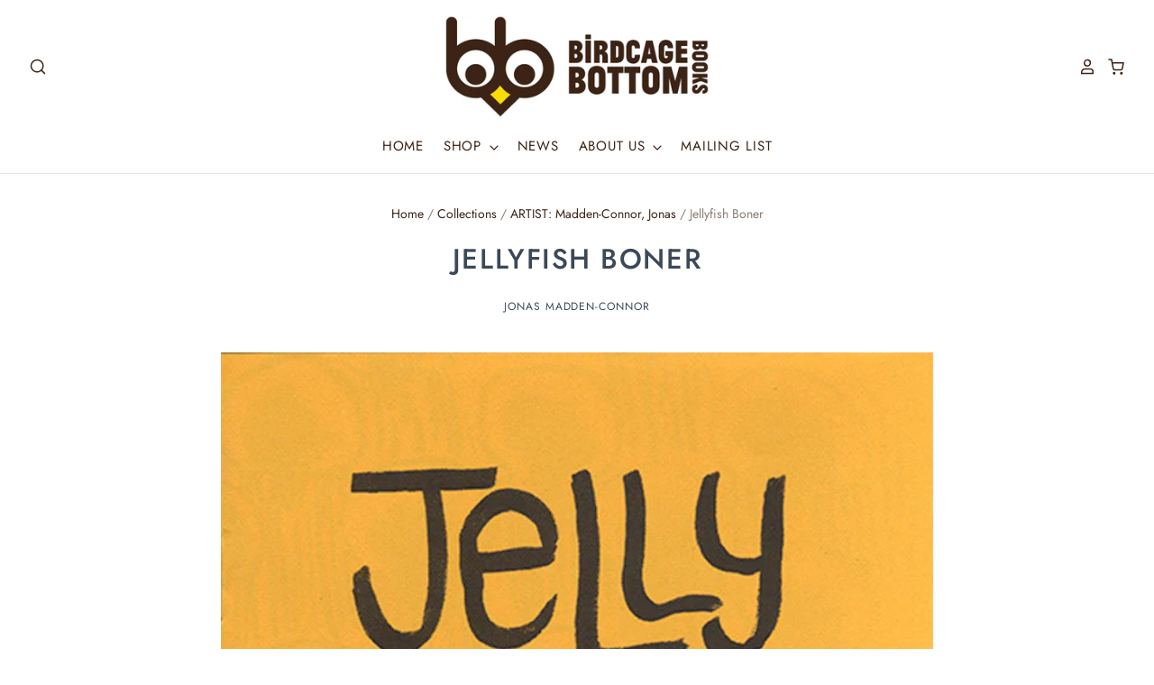

--- FILE ---
content_type: text/html; charset=utf-8
request_url: https://birdcage-bottom-books.myshopify.com/products/jboner
body_size: 40810
content:
<!doctype html>
<html class="no-js no-touch" lang="en">
<head>
  <meta name="facebook-domain-verification" content="hvflsovpmnpemtckqy789qlkjwersq" />

  <meta charset="utf-8">
  <meta http-equiv="X-UA-Compatible" content="IE=edge,chrome=1">
  <meta name="viewport" content="width=device-width,initial-scale=1" />

  <!-- Preconnect Domains -->
  <link rel="preconnect" href="https://cdn.shopify.com" crossorigin>
  <link rel="preconnect" href="https://fonts.shopify.com" crossorigin>
  <link rel="preconnect" href="https://monorail-edge.shopifysvc.com">

  <!-- Preload Assets -->
  <link rel="preload" href="//birdcage-bottom-books.myshopify.com/cdn/shop/t/42/assets/theme.css?v=26570586925530833991765506753" as="style">
  <link rel="preload" href="//birdcage-bottom-books.myshopify.com/cdn/shop/t/42/assets/pacific.js?v=162683052466514501671652545515" as="script">

  <title>Jellyfish Boner&ndash; Birdcage Bottom Books
</title>

  
    <meta name="description" content="&quot;Jellyfish Boner&quot; by Jonas Madden-Connor A weird funny story of a sexually-frustated couple that solves their problem in an unexpected way. 4.25&quot; x 5.5&quot;, 16 pages. $2B&amp;amp;w on color paper cover with b&amp;amp;w interior. Saddle-stitched  " />
  

  
    <link rel="shortcut icon" href="//birdcage-bottom-books.myshopify.com/cdn/shop/files/BBB_NoType_SquareLogo_32x32.jpg?v=1654180087" type="image/png" />
  

  
    <link rel="canonical" href="https://birdcage-bottom-books.myshopify.com/products/jboner" />
  

  <script>window.performance && window.performance.mark && window.performance.mark('shopify.content_for_header.start');</script><meta name="facebook-domain-verification" content="hvflsovpmnpemtckqy789qlkjwersq">
<meta name="facebook-domain-verification" content="vta8bkormpp7hbz7spcjmo58orse77">
<meta name="facebook-domain-verification" content="m5kx4vzk27ymhfew1b8gf0t9df40pn">
<meta id="shopify-digital-wallet" name="shopify-digital-wallet" content="/16085349/digital_wallets/dialog">
<meta name="shopify-checkout-api-token" content="d5f953d6b9c39a427c35ef81597a93a4">
<meta id="in-context-paypal-metadata" data-shop-id="16085349" data-venmo-supported="false" data-environment="production" data-locale="en_US" data-paypal-v4="true" data-currency="USD">
<link rel="alternate" type="application/json+oembed" href="https://birdcage-bottom-books.myshopify.com/products/jboner.oembed">
<script async="async" src="/checkouts/internal/preloads.js?locale=en-US"></script>
<link rel="preconnect" href="https://shop.app" crossorigin="anonymous">
<script async="async" src="https://shop.app/checkouts/internal/preloads.js?locale=en-US&shop_id=16085349" crossorigin="anonymous"></script>
<script id="apple-pay-shop-capabilities" type="application/json">{"shopId":16085349,"countryCode":"US","currencyCode":"USD","merchantCapabilities":["supports3DS"],"merchantId":"gid:\/\/shopify\/Shop\/16085349","merchantName":"Birdcage Bottom Books","requiredBillingContactFields":["postalAddress","email"],"requiredShippingContactFields":["postalAddress","email"],"shippingType":"shipping","supportedNetworks":["visa","masterCard","amex","discover","elo","jcb"],"total":{"type":"pending","label":"Birdcage Bottom Books","amount":"1.00"},"shopifyPaymentsEnabled":true,"supportsSubscriptions":true}</script>
<script id="shopify-features" type="application/json">{"accessToken":"d5f953d6b9c39a427c35ef81597a93a4","betas":["rich-media-storefront-analytics"],"domain":"birdcage-bottom-books.myshopify.com","predictiveSearch":true,"shopId":16085349,"locale":"en"}</script>
<script>var Shopify = Shopify || {};
Shopify.shop = "birdcage-bottom-books.myshopify.com";
Shopify.locale = "en";
Shopify.currency = {"active":"USD","rate":"1.0"};
Shopify.country = "US";
Shopify.theme = {"name":"Pacific (5-14-2022)","id":129764032688,"schema_name":"Pacific","schema_version":"5.0.1","theme_store_id":null,"role":"main"};
Shopify.theme.handle = "null";
Shopify.theme.style = {"id":null,"handle":null};
Shopify.cdnHost = "birdcage-bottom-books.myshopify.com/cdn";
Shopify.routes = Shopify.routes || {};
Shopify.routes.root = "/";</script>
<script type="module">!function(o){(o.Shopify=o.Shopify||{}).modules=!0}(window);</script>
<script>!function(o){function n(){var o=[];function n(){o.push(Array.prototype.slice.apply(arguments))}return n.q=o,n}var t=o.Shopify=o.Shopify||{};t.loadFeatures=n(),t.autoloadFeatures=n()}(window);</script>
<script>
  window.ShopifyPay = window.ShopifyPay || {};
  window.ShopifyPay.apiHost = "shop.app\/pay";
  window.ShopifyPay.redirectState = null;
</script>
<script id="shop-js-analytics" type="application/json">{"pageType":"product"}</script>
<script defer="defer" async type="module" src="//birdcage-bottom-books.myshopify.com/cdn/shopifycloud/shop-js/modules/v2/client.init-shop-cart-sync_C5BV16lS.en.esm.js"></script>
<script defer="defer" async type="module" src="//birdcage-bottom-books.myshopify.com/cdn/shopifycloud/shop-js/modules/v2/chunk.common_CygWptCX.esm.js"></script>
<script type="module">
  await import("//birdcage-bottom-books.myshopify.com/cdn/shopifycloud/shop-js/modules/v2/client.init-shop-cart-sync_C5BV16lS.en.esm.js");
await import("//birdcage-bottom-books.myshopify.com/cdn/shopifycloud/shop-js/modules/v2/chunk.common_CygWptCX.esm.js");

  window.Shopify.SignInWithShop?.initShopCartSync?.({"fedCMEnabled":true,"windoidEnabled":true});

</script>
<script defer="defer" async type="module" src="//birdcage-bottom-books.myshopify.com/cdn/shopifycloud/shop-js/modules/v2/client.payment-terms_CZxnsJam.en.esm.js"></script>
<script defer="defer" async type="module" src="//birdcage-bottom-books.myshopify.com/cdn/shopifycloud/shop-js/modules/v2/chunk.common_CygWptCX.esm.js"></script>
<script defer="defer" async type="module" src="//birdcage-bottom-books.myshopify.com/cdn/shopifycloud/shop-js/modules/v2/chunk.modal_D71HUcav.esm.js"></script>
<script type="module">
  await import("//birdcage-bottom-books.myshopify.com/cdn/shopifycloud/shop-js/modules/v2/client.payment-terms_CZxnsJam.en.esm.js");
await import("//birdcage-bottom-books.myshopify.com/cdn/shopifycloud/shop-js/modules/v2/chunk.common_CygWptCX.esm.js");
await import("//birdcage-bottom-books.myshopify.com/cdn/shopifycloud/shop-js/modules/v2/chunk.modal_D71HUcav.esm.js");

  
</script>
<script>
  window.Shopify = window.Shopify || {};
  if (!window.Shopify.featureAssets) window.Shopify.featureAssets = {};
  window.Shopify.featureAssets['shop-js'] = {"shop-cart-sync":["modules/v2/client.shop-cart-sync_ZFArdW7E.en.esm.js","modules/v2/chunk.common_CygWptCX.esm.js"],"shop-button":["modules/v2/client.shop-button_tlx5R9nI.en.esm.js","modules/v2/chunk.common_CygWptCX.esm.js"],"init-fed-cm":["modules/v2/client.init-fed-cm_CmiC4vf6.en.esm.js","modules/v2/chunk.common_CygWptCX.esm.js"],"init-windoid":["modules/v2/client.init-windoid_sURxWdc1.en.esm.js","modules/v2/chunk.common_CygWptCX.esm.js"],"init-shop-cart-sync":["modules/v2/client.init-shop-cart-sync_C5BV16lS.en.esm.js","modules/v2/chunk.common_CygWptCX.esm.js"],"init-shop-email-lookup-coordinator":["modules/v2/client.init-shop-email-lookup-coordinator_B8hsDcYM.en.esm.js","modules/v2/chunk.common_CygWptCX.esm.js"],"shop-cash-offers":["modules/v2/client.shop-cash-offers_DOA2yAJr.en.esm.js","modules/v2/chunk.common_CygWptCX.esm.js","modules/v2/chunk.modal_D71HUcav.esm.js"],"pay-button":["modules/v2/client.pay-button_FdsNuTd3.en.esm.js","modules/v2/chunk.common_CygWptCX.esm.js"],"shop-login-button":["modules/v2/client.shop-login-button_C5VAVYt1.en.esm.js","modules/v2/chunk.common_CygWptCX.esm.js","modules/v2/chunk.modal_D71HUcav.esm.js"],"shop-toast-manager":["modules/v2/client.shop-toast-manager_ClPi3nE9.en.esm.js","modules/v2/chunk.common_CygWptCX.esm.js"],"avatar":["modules/v2/client.avatar_BTnouDA3.en.esm.js"],"init-shop-for-new-customer-accounts":["modules/v2/client.init-shop-for-new-customer-accounts_ChsxoAhi.en.esm.js","modules/v2/client.shop-login-button_C5VAVYt1.en.esm.js","modules/v2/chunk.common_CygWptCX.esm.js","modules/v2/chunk.modal_D71HUcav.esm.js"],"init-customer-accounts":["modules/v2/client.init-customer-accounts_DxDtT_ad.en.esm.js","modules/v2/client.shop-login-button_C5VAVYt1.en.esm.js","modules/v2/chunk.common_CygWptCX.esm.js","modules/v2/chunk.modal_D71HUcav.esm.js"],"init-customer-accounts-sign-up":["modules/v2/client.init-customer-accounts-sign-up_CPSyQ0Tj.en.esm.js","modules/v2/client.shop-login-button_C5VAVYt1.en.esm.js","modules/v2/chunk.common_CygWptCX.esm.js","modules/v2/chunk.modal_D71HUcav.esm.js"],"lead-capture":["modules/v2/client.lead-capture_Bi8yE_yS.en.esm.js","modules/v2/chunk.common_CygWptCX.esm.js","modules/v2/chunk.modal_D71HUcav.esm.js"],"checkout-modal":["modules/v2/client.checkout-modal_BPM8l0SH.en.esm.js","modules/v2/chunk.common_CygWptCX.esm.js","modules/v2/chunk.modal_D71HUcav.esm.js"],"shop-follow-button":["modules/v2/client.shop-follow-button_Cva4Ekp9.en.esm.js","modules/v2/chunk.common_CygWptCX.esm.js","modules/v2/chunk.modal_D71HUcav.esm.js"],"shop-login":["modules/v2/client.shop-login_D6lNrXab.en.esm.js","modules/v2/chunk.common_CygWptCX.esm.js","modules/v2/chunk.modal_D71HUcav.esm.js"],"payment-terms":["modules/v2/client.payment-terms_CZxnsJam.en.esm.js","modules/v2/chunk.common_CygWptCX.esm.js","modules/v2/chunk.modal_D71HUcav.esm.js"]};
</script>
<script>(function() {
  var isLoaded = false;
  function asyncLoad() {
    if (isLoaded) return;
    isLoaded = true;
    var urls = ["https:\/\/chimpstatic.com\/mcjs-connected\/js\/users\/b71e2e0d5cb831b482bfa9436\/7ce018edcabb1fb21839bbaae.js?shop=birdcage-bottom-books.myshopify.com","https:\/\/chimpstatic.com\/mcjs-connected\/js\/users\/b71e2e0d5cb831b482bfa9436\/dd118567169b2460b8325b44c.js?shop=birdcage-bottom-books.myshopify.com","https:\/\/cdn.getcarro.com\/script-tags\/all\/050820094100.js?shop=birdcage-bottom-books.myshopify.com","https:\/\/cdn.nfcube.com\/750a1443549a2d4ec34562afbc46620e.js?shop=birdcage-bottom-books.myshopify.com","https:\/\/a.mailmunch.co\/widgets\/site-295244-b09ce2a7611f706f185b92ed2c4d89b746c00d04.js?shop=birdcage-bottom-books.myshopify.com"];
    for (var i = 0; i < urls.length; i++) {
      var s = document.createElement('script');
      s.type = 'text/javascript';
      s.async = true;
      s.src = urls[i];
      var x = document.getElementsByTagName('script')[0];
      x.parentNode.insertBefore(s, x);
    }
  };
  if(window.attachEvent) {
    window.attachEvent('onload', asyncLoad);
  } else {
    window.addEventListener('load', asyncLoad, false);
  }
})();</script>
<script id="__st">var __st={"a":16085349,"offset":-28800,"reqid":"235518c5-f5e1-4d5a-a0b0-1a4157f2fe62-1768846069","pageurl":"birdcage-bottom-books.myshopify.com\/products\/jboner","u":"de45dba8ec4c","p":"product","rtyp":"product","rid":7790762187};</script>
<script>window.ShopifyPaypalV4VisibilityTracking = true;</script>
<script id="captcha-bootstrap">!function(){'use strict';const t='contact',e='account',n='new_comment',o=[[t,t],['blogs',n],['comments',n],[t,'customer']],c=[[e,'customer_login'],[e,'guest_login'],[e,'recover_customer_password'],[e,'create_customer']],r=t=>t.map((([t,e])=>`form[action*='/${t}']:not([data-nocaptcha='true']) input[name='form_type'][value='${e}']`)).join(','),a=t=>()=>t?[...document.querySelectorAll(t)].map((t=>t.form)):[];function s(){const t=[...o],e=r(t);return a(e)}const i='password',u='form_key',d=['recaptcha-v3-token','g-recaptcha-response','h-captcha-response',i],f=()=>{try{return window.sessionStorage}catch{return}},m='__shopify_v',_=t=>t.elements[u];function p(t,e,n=!1){try{const o=window.sessionStorage,c=JSON.parse(o.getItem(e)),{data:r}=function(t){const{data:e,action:n}=t;return t[m]||n?{data:e,action:n}:{data:t,action:n}}(c);for(const[e,n]of Object.entries(r))t.elements[e]&&(t.elements[e].value=n);n&&o.removeItem(e)}catch(o){console.error('form repopulation failed',{error:o})}}const l='form_type',E='cptcha';function T(t){t.dataset[E]=!0}const w=window,h=w.document,L='Shopify',v='ce_forms',y='captcha';let A=!1;((t,e)=>{const n=(g='f06e6c50-85a8-45c8-87d0-21a2b65856fe',I='https://cdn.shopify.com/shopifycloud/storefront-forms-hcaptcha/ce_storefront_forms_captcha_hcaptcha.v1.5.2.iife.js',D={infoText:'Protected by hCaptcha',privacyText:'Privacy',termsText:'Terms'},(t,e,n)=>{const o=w[L][v],c=o.bindForm;if(c)return c(t,g,e,D).then(n);var r;o.q.push([[t,g,e,D],n]),r=I,A||(h.body.append(Object.assign(h.createElement('script'),{id:'captcha-provider',async:!0,src:r})),A=!0)});var g,I,D;w[L]=w[L]||{},w[L][v]=w[L][v]||{},w[L][v].q=[],w[L][y]=w[L][y]||{},w[L][y].protect=function(t,e){n(t,void 0,e),T(t)},Object.freeze(w[L][y]),function(t,e,n,w,h,L){const[v,y,A,g]=function(t,e,n){const i=e?o:[],u=t?c:[],d=[...i,...u],f=r(d),m=r(i),_=r(d.filter((([t,e])=>n.includes(e))));return[a(f),a(m),a(_),s()]}(w,h,L),I=t=>{const e=t.target;return e instanceof HTMLFormElement?e:e&&e.form},D=t=>v().includes(t);t.addEventListener('submit',(t=>{const e=I(t);if(!e)return;const n=D(e)&&!e.dataset.hcaptchaBound&&!e.dataset.recaptchaBound,o=_(e),c=g().includes(e)&&(!o||!o.value);(n||c)&&t.preventDefault(),c&&!n&&(function(t){try{if(!f())return;!function(t){const e=f();if(!e)return;const n=_(t);if(!n)return;const o=n.value;o&&e.removeItem(o)}(t);const e=Array.from(Array(32),(()=>Math.random().toString(36)[2])).join('');!function(t,e){_(t)||t.append(Object.assign(document.createElement('input'),{type:'hidden',name:u})),t.elements[u].value=e}(t,e),function(t,e){const n=f();if(!n)return;const o=[...t.querySelectorAll(`input[type='${i}']`)].map((({name:t})=>t)),c=[...d,...o],r={};for(const[a,s]of new FormData(t).entries())c.includes(a)||(r[a]=s);n.setItem(e,JSON.stringify({[m]:1,action:t.action,data:r}))}(t,e)}catch(e){console.error('failed to persist form',e)}}(e),e.submit())}));const S=(t,e)=>{t&&!t.dataset[E]&&(n(t,e.some((e=>e===t))),T(t))};for(const o of['focusin','change'])t.addEventListener(o,(t=>{const e=I(t);D(e)&&S(e,y())}));const B=e.get('form_key'),M=e.get(l),P=B&&M;t.addEventListener('DOMContentLoaded',(()=>{const t=y();if(P)for(const e of t)e.elements[l].value===M&&p(e,B);[...new Set([...A(),...v().filter((t=>'true'===t.dataset.shopifyCaptcha))])].forEach((e=>S(e,t)))}))}(h,new URLSearchParams(w.location.search),n,t,e,['guest_login'])})(!0,!0)}();</script>
<script integrity="sha256-4kQ18oKyAcykRKYeNunJcIwy7WH5gtpwJnB7kiuLZ1E=" data-source-attribution="shopify.loadfeatures" defer="defer" src="//birdcage-bottom-books.myshopify.com/cdn/shopifycloud/storefront/assets/storefront/load_feature-a0a9edcb.js" crossorigin="anonymous"></script>
<script crossorigin="anonymous" defer="defer" src="//birdcage-bottom-books.myshopify.com/cdn/shopifycloud/storefront/assets/shopify_pay/storefront-65b4c6d7.js?v=20250812"></script>
<script data-source-attribution="shopify.dynamic_checkout.dynamic.init">var Shopify=Shopify||{};Shopify.PaymentButton=Shopify.PaymentButton||{isStorefrontPortableWallets:!0,init:function(){window.Shopify.PaymentButton.init=function(){};var t=document.createElement("script");t.src="https://birdcage-bottom-books.myshopify.com/cdn/shopifycloud/portable-wallets/latest/portable-wallets.en.js",t.type="module",document.head.appendChild(t)}};
</script>
<script data-source-attribution="shopify.dynamic_checkout.buyer_consent">
  function portableWalletsHideBuyerConsent(e){var t=document.getElementById("shopify-buyer-consent"),n=document.getElementById("shopify-subscription-policy-button");t&&n&&(t.classList.add("hidden"),t.setAttribute("aria-hidden","true"),n.removeEventListener("click",e))}function portableWalletsShowBuyerConsent(e){var t=document.getElementById("shopify-buyer-consent"),n=document.getElementById("shopify-subscription-policy-button");t&&n&&(t.classList.remove("hidden"),t.removeAttribute("aria-hidden"),n.addEventListener("click",e))}window.Shopify?.PaymentButton&&(window.Shopify.PaymentButton.hideBuyerConsent=portableWalletsHideBuyerConsent,window.Shopify.PaymentButton.showBuyerConsent=portableWalletsShowBuyerConsent);
</script>
<script data-source-attribution="shopify.dynamic_checkout.cart.bootstrap">document.addEventListener("DOMContentLoaded",(function(){function t(){return document.querySelector("shopify-accelerated-checkout-cart, shopify-accelerated-checkout")}if(t())Shopify.PaymentButton.init();else{new MutationObserver((function(e,n){t()&&(Shopify.PaymentButton.init(),n.disconnect())})).observe(document.body,{childList:!0,subtree:!0})}}));
</script>
<link id="shopify-accelerated-checkout-styles" rel="stylesheet" media="screen" href="https://birdcage-bottom-books.myshopify.com/cdn/shopifycloud/portable-wallets/latest/accelerated-checkout-backwards-compat.css" crossorigin="anonymous">
<style id="shopify-accelerated-checkout-cart">
        #shopify-buyer-consent {
  margin-top: 1em;
  display: inline-block;
  width: 100%;
}

#shopify-buyer-consent.hidden {
  display: none;
}

#shopify-subscription-policy-button {
  background: none;
  border: none;
  padding: 0;
  text-decoration: underline;
  font-size: inherit;
  cursor: pointer;
}

#shopify-subscription-policy-button::before {
  box-shadow: none;
}

      </style>

<script>window.performance && window.performance.mark && window.performance.mark('shopify.content_for_header.end');</script>

  
  















<meta property="og:site_name" content="Birdcage Bottom Books">
<meta property="og:url" content="https://birdcage-bottom-books.myshopify.com/products/jboner">
<meta property="og:title" content="Jellyfish Boner">
<meta property="og:type" content="website">
<meta property="og:description" content="&quot;Jellyfish Boner&quot; by Jonas Madden-Connor A weird funny story of a sexually-frustated couple that solves their problem in an unexpected way. 4.25&quot; x 5.5&quot;, 16 pages. $2B&amp;amp;w on color paper cover with b&amp;amp;w interior. Saddle-stitched  ">




    
    
    

    
    
    <meta
      property="og:image"
      content="https://birdcage-bottom-books.myshopify.com/cdn/shop/products/JB_Cover_1200x1562.jpg?v=1479939317"
    />
    <meta
      property="og:image:secure_url"
      content="https://birdcage-bottom-books.myshopify.com/cdn/shop/products/JB_Cover_1200x1562.jpg?v=1479939317"
    />
    <meta property="og:image:width" content="1200" />
    <meta property="og:image:height" content="1562" />
    
    
    <meta property="og:image:alt" content="Social media image" />
  









  <meta name="twitter:site" content="@BirdcageBottom">








<meta name="twitter:title" content="Jellyfish Boner">
<meta name="twitter:description" content="&quot;Jellyfish Boner&quot; by Jonas Madden-Connor A weird funny story of a sexually-frustated couple that solves their problem in an unexpected way. 4.25&quot; x 5.5&quot;, 16 pages. $2B&amp;amp;w on color paper cover with b&amp;amp;w interior. Saddle-stitched  ">


    
    
    
      
      
      <meta name="twitter:card" content="summary">
    
    
    <meta
      property="twitter:image"
      content="https://birdcage-bottom-books.myshopify.com/cdn/shop/products/JB_Cover_1200x1200_crop_center.jpg?v=1479939317"
    />
    <meta property="twitter:image:width" content="1200" />
    <meta property="twitter:image:height" content="1200" />
    
    
    <meta property="twitter:image:alt" content="Social media image" />
  



  <!-- Theme CSS -->
  <link rel="stylesheet" href="//birdcage-bottom-books.myshopify.com/cdn/shop/t/42/assets/theme.css?v=26570586925530833991765506753">

  <!-- Theme object -->
  
  <script>
  
    window.Shop = {};
  
    Shop.cartQuantityError = {
      title: "Not available",
      message: "You can only have ** quantity ** ** title ** in your cart.",
      button: "Okay",
    };
  
    Shop.moneyFormat = "${{amount}}";
  
    
  
    
  
    
  
    window.Theme = {
      version: '5.0.1',
      name: 'Pacific',
      routes: {
        "root_url": "/",
        "account_url": "/account",
        "account_login_url": "/account/login",
        "account_logout_url": "/account/logout",
        "account_register_url": "/account/register",
        "account_addresses_url": "/account/addresses",
        "collections_url": "/collections",
        "all_products_collection_url": "/collections/all",
        "search_url": "/search",
        "cart_url": "/cart",
        "cart_add_url": "/cart/add",
        "cart_change_url": "/cart/change",
        "cart_clear_url": "/cart/clear",
        "product_recommendations_url": "/recommendations/products"
      }
    };
  </script>
  


<link href="https://monorail-edge.shopifysvc.com" rel="dns-prefetch">
<script>(function(){if ("sendBeacon" in navigator && "performance" in window) {try {var session_token_from_headers = performance.getEntriesByType('navigation')[0].serverTiming.find(x => x.name == '_s').description;} catch {var session_token_from_headers = undefined;}var session_cookie_matches = document.cookie.match(/_shopify_s=([^;]*)/);var session_token_from_cookie = session_cookie_matches && session_cookie_matches.length === 2 ? session_cookie_matches[1] : "";var session_token = session_token_from_headers || session_token_from_cookie || "";function handle_abandonment_event(e) {var entries = performance.getEntries().filter(function(entry) {return /monorail-edge.shopifysvc.com/.test(entry.name);});if (!window.abandonment_tracked && entries.length === 0) {window.abandonment_tracked = true;var currentMs = Date.now();var navigation_start = performance.timing.navigationStart;var payload = {shop_id: 16085349,url: window.location.href,navigation_start,duration: currentMs - navigation_start,session_token,page_type: "product"};window.navigator.sendBeacon("https://monorail-edge.shopifysvc.com/v1/produce", JSON.stringify({schema_id: "online_store_buyer_site_abandonment/1.1",payload: payload,metadata: {event_created_at_ms: currentMs,event_sent_at_ms: currentMs}}));}}window.addEventListener('pagehide', handle_abandonment_event);}}());</script>
<script id="web-pixels-manager-setup">(function e(e,d,r,n,o){if(void 0===o&&(o={}),!Boolean(null===(a=null===(i=window.Shopify)||void 0===i?void 0:i.analytics)||void 0===a?void 0:a.replayQueue)){var i,a;window.Shopify=window.Shopify||{};var t=window.Shopify;t.analytics=t.analytics||{};var s=t.analytics;s.replayQueue=[],s.publish=function(e,d,r){return s.replayQueue.push([e,d,r]),!0};try{self.performance.mark("wpm:start")}catch(e){}var l=function(){var e={modern:/Edge?\/(1{2}[4-9]|1[2-9]\d|[2-9]\d{2}|\d{4,})\.\d+(\.\d+|)|Firefox\/(1{2}[4-9]|1[2-9]\d|[2-9]\d{2}|\d{4,})\.\d+(\.\d+|)|Chrom(ium|e)\/(9{2}|\d{3,})\.\d+(\.\d+|)|(Maci|X1{2}).+ Version\/(15\.\d+|(1[6-9]|[2-9]\d|\d{3,})\.\d+)([,.]\d+|)( \(\w+\)|)( Mobile\/\w+|) Safari\/|Chrome.+OPR\/(9{2}|\d{3,})\.\d+\.\d+|(CPU[ +]OS|iPhone[ +]OS|CPU[ +]iPhone|CPU IPhone OS|CPU iPad OS)[ +]+(15[._]\d+|(1[6-9]|[2-9]\d|\d{3,})[._]\d+)([._]\d+|)|Android:?[ /-](13[3-9]|1[4-9]\d|[2-9]\d{2}|\d{4,})(\.\d+|)(\.\d+|)|Android.+Firefox\/(13[5-9]|1[4-9]\d|[2-9]\d{2}|\d{4,})\.\d+(\.\d+|)|Android.+Chrom(ium|e)\/(13[3-9]|1[4-9]\d|[2-9]\d{2}|\d{4,})\.\d+(\.\d+|)|SamsungBrowser\/([2-9]\d|\d{3,})\.\d+/,legacy:/Edge?\/(1[6-9]|[2-9]\d|\d{3,})\.\d+(\.\d+|)|Firefox\/(5[4-9]|[6-9]\d|\d{3,})\.\d+(\.\d+|)|Chrom(ium|e)\/(5[1-9]|[6-9]\d|\d{3,})\.\d+(\.\d+|)([\d.]+$|.*Safari\/(?![\d.]+ Edge\/[\d.]+$))|(Maci|X1{2}).+ Version\/(10\.\d+|(1[1-9]|[2-9]\d|\d{3,})\.\d+)([,.]\d+|)( \(\w+\)|)( Mobile\/\w+|) Safari\/|Chrome.+OPR\/(3[89]|[4-9]\d|\d{3,})\.\d+\.\d+|(CPU[ +]OS|iPhone[ +]OS|CPU[ +]iPhone|CPU IPhone OS|CPU iPad OS)[ +]+(10[._]\d+|(1[1-9]|[2-9]\d|\d{3,})[._]\d+)([._]\d+|)|Android:?[ /-](13[3-9]|1[4-9]\d|[2-9]\d{2}|\d{4,})(\.\d+|)(\.\d+|)|Mobile Safari.+OPR\/([89]\d|\d{3,})\.\d+\.\d+|Android.+Firefox\/(13[5-9]|1[4-9]\d|[2-9]\d{2}|\d{4,})\.\d+(\.\d+|)|Android.+Chrom(ium|e)\/(13[3-9]|1[4-9]\d|[2-9]\d{2}|\d{4,})\.\d+(\.\d+|)|Android.+(UC? ?Browser|UCWEB|U3)[ /]?(15\.([5-9]|\d{2,})|(1[6-9]|[2-9]\d|\d{3,})\.\d+)\.\d+|SamsungBrowser\/(5\.\d+|([6-9]|\d{2,})\.\d+)|Android.+MQ{2}Browser\/(14(\.(9|\d{2,})|)|(1[5-9]|[2-9]\d|\d{3,})(\.\d+|))(\.\d+|)|K[Aa][Ii]OS\/(3\.\d+|([4-9]|\d{2,})\.\d+)(\.\d+|)/},d=e.modern,r=e.legacy,n=navigator.userAgent;return n.match(d)?"modern":n.match(r)?"legacy":"unknown"}(),u="modern"===l?"modern":"legacy",c=(null!=n?n:{modern:"",legacy:""})[u],f=function(e){return[e.baseUrl,"/wpm","/b",e.hashVersion,"modern"===e.buildTarget?"m":"l",".js"].join("")}({baseUrl:d,hashVersion:r,buildTarget:u}),m=function(e){var d=e.version,r=e.bundleTarget,n=e.surface,o=e.pageUrl,i=e.monorailEndpoint;return{emit:function(e){var a=e.status,t=e.errorMsg,s=(new Date).getTime(),l=JSON.stringify({metadata:{event_sent_at_ms:s},events:[{schema_id:"web_pixels_manager_load/3.1",payload:{version:d,bundle_target:r,page_url:o,status:a,surface:n,error_msg:t},metadata:{event_created_at_ms:s}}]});if(!i)return console&&console.warn&&console.warn("[Web Pixels Manager] No Monorail endpoint provided, skipping logging."),!1;try{return self.navigator.sendBeacon.bind(self.navigator)(i,l)}catch(e){}var u=new XMLHttpRequest;try{return u.open("POST",i,!0),u.setRequestHeader("Content-Type","text/plain"),u.send(l),!0}catch(e){return console&&console.warn&&console.warn("[Web Pixels Manager] Got an unhandled error while logging to Monorail."),!1}}}}({version:r,bundleTarget:l,surface:e.surface,pageUrl:self.location.href,monorailEndpoint:e.monorailEndpoint});try{o.browserTarget=l,function(e){var d=e.src,r=e.async,n=void 0===r||r,o=e.onload,i=e.onerror,a=e.sri,t=e.scriptDataAttributes,s=void 0===t?{}:t,l=document.createElement("script"),u=document.querySelector("head"),c=document.querySelector("body");if(l.async=n,l.src=d,a&&(l.integrity=a,l.crossOrigin="anonymous"),s)for(var f in s)if(Object.prototype.hasOwnProperty.call(s,f))try{l.dataset[f]=s[f]}catch(e){}if(o&&l.addEventListener("load",o),i&&l.addEventListener("error",i),u)u.appendChild(l);else{if(!c)throw new Error("Did not find a head or body element to append the script");c.appendChild(l)}}({src:f,async:!0,onload:function(){if(!function(){var e,d;return Boolean(null===(d=null===(e=window.Shopify)||void 0===e?void 0:e.analytics)||void 0===d?void 0:d.initialized)}()){var d=window.webPixelsManager.init(e)||void 0;if(d){var r=window.Shopify.analytics;r.replayQueue.forEach((function(e){var r=e[0],n=e[1],o=e[2];d.publishCustomEvent(r,n,o)})),r.replayQueue=[],r.publish=d.publishCustomEvent,r.visitor=d.visitor,r.initialized=!0}}},onerror:function(){return m.emit({status:"failed",errorMsg:"".concat(f," has failed to load")})},sri:function(e){var d=/^sha384-[A-Za-z0-9+/=]+$/;return"string"==typeof e&&d.test(e)}(c)?c:"",scriptDataAttributes:o}),m.emit({status:"loading"})}catch(e){m.emit({status:"failed",errorMsg:(null==e?void 0:e.message)||"Unknown error"})}}})({shopId: 16085349,storefrontBaseUrl: "https://birdcage-bottom-books.myshopify.com",extensionsBaseUrl: "https://extensions.shopifycdn.com/cdn/shopifycloud/web-pixels-manager",monorailEndpoint: "https://monorail-edge.shopifysvc.com/unstable/produce_batch",surface: "storefront-renderer",enabledBetaFlags: ["2dca8a86"],webPixelsConfigList: [{"id":"148635824","configuration":"{\"pixel_id\":\"1152018291879946\",\"pixel_type\":\"facebook_pixel\",\"metaapp_system_user_token\":\"-\"}","eventPayloadVersion":"v1","runtimeContext":"OPEN","scriptVersion":"ca16bc87fe92b6042fbaa3acc2fbdaa6","type":"APP","apiClientId":2329312,"privacyPurposes":["ANALYTICS","MARKETING","SALE_OF_DATA"],"dataSharingAdjustments":{"protectedCustomerApprovalScopes":["read_customer_address","read_customer_email","read_customer_name","read_customer_personal_data","read_customer_phone"]}},{"id":"60358832","eventPayloadVersion":"v1","runtimeContext":"LAX","scriptVersion":"1","type":"CUSTOM","privacyPurposes":["MARKETING"],"name":"Meta pixel (migrated)"},{"id":"102203568","eventPayloadVersion":"v1","runtimeContext":"LAX","scriptVersion":"1","type":"CUSTOM","privacyPurposes":["ANALYTICS"],"name":"Google Analytics tag (migrated)"},{"id":"shopify-app-pixel","configuration":"{}","eventPayloadVersion":"v1","runtimeContext":"STRICT","scriptVersion":"0450","apiClientId":"shopify-pixel","type":"APP","privacyPurposes":["ANALYTICS","MARKETING"]},{"id":"shopify-custom-pixel","eventPayloadVersion":"v1","runtimeContext":"LAX","scriptVersion":"0450","apiClientId":"shopify-pixel","type":"CUSTOM","privacyPurposes":["ANALYTICS","MARKETING"]}],isMerchantRequest: false,initData: {"shop":{"name":"Birdcage Bottom Books","paymentSettings":{"currencyCode":"USD"},"myshopifyDomain":"birdcage-bottom-books.myshopify.com","countryCode":"US","storefrontUrl":"https:\/\/birdcage-bottom-books.myshopify.com"},"customer":null,"cart":null,"checkout":null,"productVariants":[{"price":{"amount":2.0,"currencyCode":"USD"},"product":{"title":"Jellyfish Boner","vendor":"Jonas Madden-Connor","id":"7790762187","untranslatedTitle":"Jellyfish Boner","url":"\/products\/jboner","type":"comic book"},"id":"24988393227","image":{"src":"\/\/birdcage-bottom-books.myshopify.com\/cdn\/shop\/products\/JB_Cover.jpg?v=1479939317"},"sku":"JMCONNOR-JELLYFISHBONER","title":"Default Title","untranslatedTitle":"Default Title"}],"purchasingCompany":null},},"https://birdcage-bottom-books.myshopify.com/cdn","fcfee988w5aeb613cpc8e4bc33m6693e112",{"modern":"","legacy":""},{"shopId":"16085349","storefrontBaseUrl":"https:\/\/birdcage-bottom-books.myshopify.com","extensionBaseUrl":"https:\/\/extensions.shopifycdn.com\/cdn\/shopifycloud\/web-pixels-manager","surface":"storefront-renderer","enabledBetaFlags":"[\"2dca8a86\"]","isMerchantRequest":"false","hashVersion":"fcfee988w5aeb613cpc8e4bc33m6693e112","publish":"custom","events":"[[\"page_viewed\",{}],[\"product_viewed\",{\"productVariant\":{\"price\":{\"amount\":2.0,\"currencyCode\":\"USD\"},\"product\":{\"title\":\"Jellyfish Boner\",\"vendor\":\"Jonas Madden-Connor\",\"id\":\"7790762187\",\"untranslatedTitle\":\"Jellyfish Boner\",\"url\":\"\/products\/jboner\",\"type\":\"comic book\"},\"id\":\"24988393227\",\"image\":{\"src\":\"\/\/birdcage-bottom-books.myshopify.com\/cdn\/shop\/products\/JB_Cover.jpg?v=1479939317\"},\"sku\":\"JMCONNOR-JELLYFISHBONER\",\"title\":\"Default Title\",\"untranslatedTitle\":\"Default Title\"}}]]"});</script><script>
  window.ShopifyAnalytics = window.ShopifyAnalytics || {};
  window.ShopifyAnalytics.meta = window.ShopifyAnalytics.meta || {};
  window.ShopifyAnalytics.meta.currency = 'USD';
  var meta = {"product":{"id":7790762187,"gid":"gid:\/\/shopify\/Product\/7790762187","vendor":"Jonas Madden-Connor","type":"comic book","handle":"jboner","variants":[{"id":24988393227,"price":200,"name":"Jellyfish Boner","public_title":null,"sku":"JMCONNOR-JELLYFISHBONER"}],"remote":false},"page":{"pageType":"product","resourceType":"product","resourceId":7790762187,"requestId":"235518c5-f5e1-4d5a-a0b0-1a4157f2fe62-1768846069"}};
  for (var attr in meta) {
    window.ShopifyAnalytics.meta[attr] = meta[attr];
  }
</script>
<script class="analytics">
  (function () {
    var customDocumentWrite = function(content) {
      var jquery = null;

      if (window.jQuery) {
        jquery = window.jQuery;
      } else if (window.Checkout && window.Checkout.$) {
        jquery = window.Checkout.$;
      }

      if (jquery) {
        jquery('body').append(content);
      }
    };

    var hasLoggedConversion = function(token) {
      if (token) {
        return document.cookie.indexOf('loggedConversion=' + token) !== -1;
      }
      return false;
    }

    var setCookieIfConversion = function(token) {
      if (token) {
        var twoMonthsFromNow = new Date(Date.now());
        twoMonthsFromNow.setMonth(twoMonthsFromNow.getMonth() + 2);

        document.cookie = 'loggedConversion=' + token + '; expires=' + twoMonthsFromNow;
      }
    }

    var trekkie = window.ShopifyAnalytics.lib = window.trekkie = window.trekkie || [];
    if (trekkie.integrations) {
      return;
    }
    trekkie.methods = [
      'identify',
      'page',
      'ready',
      'track',
      'trackForm',
      'trackLink'
    ];
    trekkie.factory = function(method) {
      return function() {
        var args = Array.prototype.slice.call(arguments);
        args.unshift(method);
        trekkie.push(args);
        return trekkie;
      };
    };
    for (var i = 0; i < trekkie.methods.length; i++) {
      var key = trekkie.methods[i];
      trekkie[key] = trekkie.factory(key);
    }
    trekkie.load = function(config) {
      trekkie.config = config || {};
      trekkie.config.initialDocumentCookie = document.cookie;
      var first = document.getElementsByTagName('script')[0];
      var script = document.createElement('script');
      script.type = 'text/javascript';
      script.onerror = function(e) {
        var scriptFallback = document.createElement('script');
        scriptFallback.type = 'text/javascript';
        scriptFallback.onerror = function(error) {
                var Monorail = {
      produce: function produce(monorailDomain, schemaId, payload) {
        var currentMs = new Date().getTime();
        var event = {
          schema_id: schemaId,
          payload: payload,
          metadata: {
            event_created_at_ms: currentMs,
            event_sent_at_ms: currentMs
          }
        };
        return Monorail.sendRequest("https://" + monorailDomain + "/v1/produce", JSON.stringify(event));
      },
      sendRequest: function sendRequest(endpointUrl, payload) {
        // Try the sendBeacon API
        if (window && window.navigator && typeof window.navigator.sendBeacon === 'function' && typeof window.Blob === 'function' && !Monorail.isIos12()) {
          var blobData = new window.Blob([payload], {
            type: 'text/plain'
          });

          if (window.navigator.sendBeacon(endpointUrl, blobData)) {
            return true;
          } // sendBeacon was not successful

        } // XHR beacon

        var xhr = new XMLHttpRequest();

        try {
          xhr.open('POST', endpointUrl);
          xhr.setRequestHeader('Content-Type', 'text/plain');
          xhr.send(payload);
        } catch (e) {
          console.log(e);
        }

        return false;
      },
      isIos12: function isIos12() {
        return window.navigator.userAgent.lastIndexOf('iPhone; CPU iPhone OS 12_') !== -1 || window.navigator.userAgent.lastIndexOf('iPad; CPU OS 12_') !== -1;
      }
    };
    Monorail.produce('monorail-edge.shopifysvc.com',
      'trekkie_storefront_load_errors/1.1',
      {shop_id: 16085349,
      theme_id: 129764032688,
      app_name: "storefront",
      context_url: window.location.href,
      source_url: "//birdcage-bottom-books.myshopify.com/cdn/s/trekkie.storefront.cd680fe47e6c39ca5d5df5f0a32d569bc48c0f27.min.js"});

        };
        scriptFallback.async = true;
        scriptFallback.src = '//birdcage-bottom-books.myshopify.com/cdn/s/trekkie.storefront.cd680fe47e6c39ca5d5df5f0a32d569bc48c0f27.min.js';
        first.parentNode.insertBefore(scriptFallback, first);
      };
      script.async = true;
      script.src = '//birdcage-bottom-books.myshopify.com/cdn/s/trekkie.storefront.cd680fe47e6c39ca5d5df5f0a32d569bc48c0f27.min.js';
      first.parentNode.insertBefore(script, first);
    };
    trekkie.load(
      {"Trekkie":{"appName":"storefront","development":false,"defaultAttributes":{"shopId":16085349,"isMerchantRequest":null,"themeId":129764032688,"themeCityHash":"236869673197268255","contentLanguage":"en","currency":"USD","eventMetadataId":"e4390cc3-d04e-4f45-9b89-f91a94d65049"},"isServerSideCookieWritingEnabled":true,"monorailRegion":"shop_domain","enabledBetaFlags":["65f19447"]},"Session Attribution":{},"S2S":{"facebookCapiEnabled":false,"source":"trekkie-storefront-renderer","apiClientId":580111}}
    );

    var loaded = false;
    trekkie.ready(function() {
      if (loaded) return;
      loaded = true;

      window.ShopifyAnalytics.lib = window.trekkie;

      var originalDocumentWrite = document.write;
      document.write = customDocumentWrite;
      try { window.ShopifyAnalytics.merchantGoogleAnalytics.call(this); } catch(error) {};
      document.write = originalDocumentWrite;

      window.ShopifyAnalytics.lib.page(null,{"pageType":"product","resourceType":"product","resourceId":7790762187,"requestId":"235518c5-f5e1-4d5a-a0b0-1a4157f2fe62-1768846069","shopifyEmitted":true});

      var match = window.location.pathname.match(/checkouts\/(.+)\/(thank_you|post_purchase)/)
      var token = match? match[1]: undefined;
      if (!hasLoggedConversion(token)) {
        setCookieIfConversion(token);
        window.ShopifyAnalytics.lib.track("Viewed Product",{"currency":"USD","variantId":24988393227,"productId":7790762187,"productGid":"gid:\/\/shopify\/Product\/7790762187","name":"Jellyfish Boner","price":"2.00","sku":"JMCONNOR-JELLYFISHBONER","brand":"Jonas Madden-Connor","variant":null,"category":"comic book","nonInteraction":true,"remote":false},undefined,undefined,{"shopifyEmitted":true});
      window.ShopifyAnalytics.lib.track("monorail:\/\/trekkie_storefront_viewed_product\/1.1",{"currency":"USD","variantId":24988393227,"productId":7790762187,"productGid":"gid:\/\/shopify\/Product\/7790762187","name":"Jellyfish Boner","price":"2.00","sku":"JMCONNOR-JELLYFISHBONER","brand":"Jonas Madden-Connor","variant":null,"category":"comic book","nonInteraction":true,"remote":false,"referer":"https:\/\/birdcage-bottom-books.myshopify.com\/products\/jboner"});
      }
    });


        var eventsListenerScript = document.createElement('script');
        eventsListenerScript.async = true;
        eventsListenerScript.src = "//birdcage-bottom-books.myshopify.com/cdn/shopifycloud/storefront/assets/shop_events_listener-3da45d37.js";
        document.getElementsByTagName('head')[0].appendChild(eventsListenerScript);

})();</script>
  <script>
  if (!window.ga || (window.ga && typeof window.ga !== 'function')) {
    window.ga = function ga() {
      (window.ga.q = window.ga.q || []).push(arguments);
      if (window.Shopify && window.Shopify.analytics && typeof window.Shopify.analytics.publish === 'function') {
        window.Shopify.analytics.publish("ga_stub_called", {}, {sendTo: "google_osp_migration"});
      }
      console.error("Shopify's Google Analytics stub called with:", Array.from(arguments), "\nSee https://help.shopify.com/manual/promoting-marketing/pixels/pixel-migration#google for more information.");
    };
    if (window.Shopify && window.Shopify.analytics && typeof window.Shopify.analytics.publish === 'function') {
      window.Shopify.analytics.publish("ga_stub_initialized", {}, {sendTo: "google_osp_migration"});
    }
  }
</script>
<script
  defer
  src="https://birdcage-bottom-books.myshopify.com/cdn/shopifycloud/perf-kit/shopify-perf-kit-3.0.4.min.js"
  data-application="storefront-renderer"
  data-shop-id="16085349"
  data-render-region="gcp-us-central1"
  data-page-type="product"
  data-theme-instance-id="129764032688"
  data-theme-name="Pacific"
  data-theme-version="5.0.1"
  data-monorail-region="shop_domain"
  data-resource-timing-sampling-rate="10"
  data-shs="true"
  data-shs-beacon="true"
  data-shs-export-with-fetch="true"
  data-shs-logs-sample-rate="1"
  data-shs-beacon-endpoint="https://birdcage-bottom-books.myshopify.com/api/collect"
></script>
</head>






<body class="
  
  sidebar-disabled
  template-product
">
  <script>
    window.Pacific = {};
    Pacific.settings = {"favicon":"\/\/birdcage-bottom-books.myshopify.com\/cdn\/shop\/files\/BBB_NoType_SquareLogo.jpg?v=1654180087","icon_stroke_width":"normal","color_background":"#ffffff","color_text":"#3c2415","color_accent":"#466c7e","color_heading":"#3b4858","color_caption":"#3b4858","color_error":"#d60000","color_border":"#e5e5e5","color_button_primary_background":"#466c7e","color_button_primary_text":"#ffffff","color_button_secondary_background":"#b7bcc2","color_button_secondary_text":"#ffffff","color_button_secondary_border":"#ffffff","color_input_text":"#777777","color_input_background":"#ffffff","color_input_border":"#d0d0d0","color_header_background":"#ffffff","color_header_text":"#3c2415","font_size_base":16,"font_body":{"error":"json not allowed for this object"},"font_menu":{"error":"json not allowed for this object"},"font_menu_capitalize":true,"font_menu_spacing":5,"font_heading":{"error":"json not allowed for this object"},"font_heading_capitalize":true,"font_heading_spacing":5,"font_caption":{"error":"json not allowed for this object"},"font_caption_capitalize":true,"font_caption_spacing":8,"font_button":{"error":"json not allowed for this object"},"font_button_capitalize":true,"font_button_spacing":10,"enable-sidebar":"none","sidebar-link-list-1":"","sidebar-link-list-2":"","sidebar-link-list-3":"","enable_cart_redirection":false,"show_payment_button":true,"product_text_style":"under","product_image_flip":true,"social-facebook-url":"https:\/\/www.facebook.com\/BirdcageBottomBooks\/","social-twitter-url":"https:\/\/twitter.com\/BirdcageBottom","social-pinterest-url":"","social-instagram-url":"https:\/\/www.instagram.com\/birdcage_bottom_books\/","social-kickstarter-url":"","social-vimeo-url":"","social-youtube-url":"","social-email-address":"info@birdcagebottombooks.com","social-rss-url":"","blog-show-share-buttons":true,"share-widget-facebook":true,"share-widget-twitter":true,"share-widget-pinterest":true,"share-widget-fancy":true,"share-widget-email":true,"checkout_header_image":null,"checkout_logo_image":"\/\/birdcage-bottom-books.myshopify.com\/cdn\/shop\/files\/BBB_Horiz.jpg?v=1613154549","checkout_logo_position":"left","checkout_logo_size":"medium","checkout_body_background_image":null,"checkout_body_background_color":"#fff","checkout_input_background_color_mode":"white","checkout_sidebar_background_image":null,"checkout_sidebar_background_color":"#fafafa","checkout_heading_font":"Helvetica Neue","checkout_body_font":"Helvetica Neue","checkout_accent_color":"#1990c6","checkout_button_color":"#1990c6","checkout_error_color":"#ff6d6d","body-background-use-image":false,"background-color":"#ffffff","body-text-color":"#3c2415","accent-color":"#51c8c2","heading-color":"#3c2415","meta-color":"#3c2415","error-color":"#d60000","border-color":"#e5e5e5","primary-button-background":"#000000","primary-button-color":"#ffffff","secondary-button-background":"#cdcdcd","secondary-button-color":"#ffffff","disabled-button-background":"#cccccc","disabled-button-color":"#888888","header-text-color":"#3c2415","header-promo-background-color":"#3c2415","header-promo-text-color":"#efefef","header-promo-link-color":"#ff2100","footer-text-color":"#3c2415","body-font":"'Source Sans Pro', sans-serif","store-title-font":"'Source Sans Pro', sans-serif","store-title-font-weight":"700","store-title-font-small-caps":true,"heading-font":"'Source Sans Pro', sans-serif","heading-font-weight":"700","heading-font-small-caps":true,"section-heading-font":"'PT Serif', serif","section-heading-font-weight":"400","meta-font":"'PT Serif', serif","meta-font-weight":"400","button-font":"Karla, sans-serif","button-font-weight":"700","button-font-small-caps":true,"use-logo":true,"logo-max-width":"450","header-promo":true,"header-promo-text":"SK8 DAD SUMMER NOW AVAILABLE!","mega-nav-item-text":"Shop","mega-nav-1":true,"mega-nav-1-list":"search-by-artist","mega-nav-1-use-image":false,"mega-nav-1-url":"","mega-nav-2":true,"mega-nav-2-list":"search-by-publisher","mega-nav-2-use-image":false,"mega-nav-2-url":"","mega-nav-3":true,"mega-nav-3-list":"search-by-collection","mega-nav-3-use-image":false,"mega-nav-3-url":"","mega-nav-4":false,"mega-nav-4-list":"","mega-nav-4-use-image":false,"mega-nav-4-url":"","footer-show-payment-options":true,"footer-promo-1":false,"footer-promo-1-url":"","footer-promo-2":false,"footer-promo-2-url":"","footer-promo-3":false,"footer-promo-3-url":"","footer-module-1":"none","footer-module-2":"C","footer-module-3":"D","footer-titles":true,"footer-link-list-1":"footer","footer-link-list-2":"","footer-text-box-title":"","footer-text-box":"","home-module-1":"A","home-module-2":"none","home-module-3":"C","home-module-4":"D","home-module-5":"E","home-module-6":"F","home-module-7":"G","home-module-8":"H","home-module-9":"I","enable-slideshow":false,"slideshow-layout":"content-width","slideshow-transition":"transition-fade","slideshow-autoplay":false,"slideshow-autoplay-delay":"4","show-slide-1":false,"slide-1-content-alignment":"center","slide-1-text-shadow":true,"slide-1-text-color":"#0becf6","slide-1-text-above":"publishing \u0026 distributing","slide-1-title":"THE BEST COMICS","slide-1-text-below":"of the small-press \u0026 self-published variety","slide-1-url":"","show-slide-2":false,"slide-2-content-alignment":"center","slide-2-text-shadow":false,"slide-2-text-color":"#ffffff","slide-2-text-above":"","slide-2-title":"","slide-2-text-below":"","slide-2-url":"","show-slide-3":false,"slide-3-content-alignment":"center","slide-3-text-shadow":false,"slide-3-text-color":"#ffffff","slide-3-text-above":"","slide-3-title":"","slide-3-text-below":"","slide-3-url":"","show-slide-4":false,"slide-4-content-alignment":"center","slide-4-text-shadow":false,"slide-4-text-color":"#ffffff","slide-4-text-above":"","slide-4-title":"","slide-4-text-below":"","slide-4-url":"","show-slide-5":false,"slide-5-content-alignment":"center","slide-5-text-shadow":false,"slide-5-text-color":"#ffffff","slide-5-text-above":"","slide-5-title":"","slide-5-text-below":"","slide-5-url":"","enable-video":true,"home-video-embed":"","home-video-text-color":"light","home-video-title":"","home-video-cta":"","home-video-url":"","enable-featured-row-1":true,"home-feature-row-1-title":"","home-feature-row-1-text-shadow":false,"home-feature-1":false,"home-feature-1-text-above":"","home-feature-1-title":"","home-feature-1-text-below":"","home-feature-1-url":"","home-feature-1-text-color":"light","home-feature-1-text-position":"left","home-feature-2":false,"home-feature-2-text-above":"","home-feature-2-title":"","home-feature-2-text-below":"","home-feature-2-url":"","home-feature-2-text-color":"light","home-feature-2-text-position":"left","home-feature-3":false,"home-feature-3-text-above":"","home-feature-3-title":"","home-feature-3-text-below":"","home-feature-3-url":"","home-feature-3-text-color":"light","home-feature-3-text-position":"left","enable-featured-row-2":true,"home-feature-row-2-title":"","home-feature-row-2-text-shadow":false,"home-feature-4":false,"home-feature-4-text-above":"","home-feature-4-title":"","home-feature-4-text-below":"","home-feature-4-url":"","home-feature-4-text-color":"light","home-feature-4-text-position":"left","home-feature-5":false,"home-feature-5-text-above":"","home-feature-5-title":"","home-feature-5-text-below":"","home-feature-5-url":"","home-feature-5-text-color":"light","home-feature-5-text-position":"left","home-feature-6":false,"home-feature-6-text-above":"","home-feature-6-title":"","home-feature-6-text-below":"","home-feature-6-url":"","home-feature-6-text-color":"light","home-feature-6-text-position":"left","enable-featured-row-3":true,"home-feature-row-3-title":"","home-feature-row-3-text-shadow":false,"home-feature-7":false,"home-feature-7-text-above":"","home-feature-7-title":"","home-feature-7-text-below":"","home-feature-7-url":"","home-feature-7-text-color":"light","home-feature-7-text-position":"left","home-feature-8":false,"home-feature-8-text-above":"","home-feature-8-title":"","home-feature-8-text-below":"","home-feature-8-url":"","home-feature-8-text-color":"light","home-feature-8-text-position":"left","home-feature-9":false,"home-feature-9-text-above":"","home-feature-9-title":"","home-feature-9-text-below":"","home-feature-9-url":"","home-feature-9-text-color":"light","home-feature-9-text-position":"left","enable-featured-collections":true,"home-featured-collections-title":"Featured collections","home-featured-collection-1":"comic-books","home-featured-collection-1-text-shadow":true,"home-featured-collection-1-text-color":"light","home-featured-collection-2":"apparel","home-featured-collection-2-text-shadow":true,"home-featured-collection-2-text-color":"light","home-featured-collection-3":"prints","home-featured-collection-3-text-shadow":true,"home-featured-collection-3-text-color":"light","enable-featured-products":true,"home-featured-products-title":"Featured products","home-featured-products-per-row":"4","home-featured-number-of-rows":"4","home-featured-products":"birdcage-bottom-books-publications","enable-imported-content":true,"home-imported-content-title":"","home-imported-content-page":"","home-embedded-content-image":false,"home-embedded-content-alignment":"right","enable-blog-posts":false,"home-blog-posts-title":"News","home-blog-posts-blog":"news","product-enable-zoom":true,"product-enable-linked-options":true,"enable-related-products":true,"enable-product-quantity":true,"product-send-to-cart":true,"product-column-layout":"single-column","collection-description":true,"collection-featured-image":true,"collection-sorting":true,"collection-layout-style":"uniform","collection-product-text-style":"under","collection-product-image-flip":true,"collection-products-per-row":"3","collection-products-number-of-rows":"50","collection-filtering":false,"collection-filter-link-list-1":"","collection-filter-link-list-2":"","collection-filter-link-list-3":"","collection-stock-level-overlay":true,"collection-stock-level-overlay-threshold":"3","collections-text-style":"under","collections-show-descriptions":true,"collections-per-row":"3","collection-number-of-rows":"6","cart-special-instructions":true,"cart-shipping-calculator":true,"shipping-calculator-default-country":"United States","newsletter-platform":"mailchimp","newsletter-action-url":"\/\/birdcagebottombooks.us1.list-manage.com\/subscribe\/post?u=b71e2e0d5cb831b482bfa9436\u0026amp;id=c4bd9bdee7","campaign-monitor-name":"","social-google-url":"","product-show-share-buttons":true,"share-widget-google-plus":true,"footer-twitter-id":"birdcagebottom","footer-twitter-retweets":true,"footer-instagram-access-token":"4235854638.1677ed0.ec02d18d96814004a30e04e00e0358e5","footer-instagram-count":"6","footer-instagram-use-tag":false,"footer-instagram-tag":"","enable-currency-switcher":true,"currency-switcher-format":"money_with_currency_format","currency-switcher-supported-currencies":"CAD USD","checkout_use_storefront_logo":true,"blog-show-rss-icon":true,"blog-show-tags":true,"blog-show-author":false,"blog-show-comment-count":true,"customer_layout":"customer_area"};
    document.documentElement.className=document.documentElement.className.replace(/\bno-js\b/,'js');
    if(('ontouchstart' in window)||window.DocumentTouch&&document instanceof DocumentTouch)document.documentElement.className=document.documentElement.className.replace(/\bno-touch\b/,'has-touch');
  </script>

  
  <svg
    class="icon-star-reference"
    aria-hidden="true"
    focusable="false"
    role="presentation"
    xmlns="http://www.w3.org/2000/svg" width="20" height="20" viewBox="3 3 17 17" fill="none"
  >
    <symbol id="icon-star">
      <rect class="icon-star-background" width="20" height="20" fill="currentColor"/>
      <path d="M10 3L12.163 7.60778L17 8.35121L13.5 11.9359L14.326 17L10 14.6078L5.674 17L6.5 11.9359L3 8.35121L7.837 7.60778L10 3Z" stroke="currentColor" stroke-width="2" stroke-linecap="round" stroke-linejoin="round" fill="none"/>
    </symbol>
    <clipPath id="icon-star-clip">
      <path d="M10 3L12.163 7.60778L17 8.35121L13.5 11.9359L14.326 17L10 14.6078L5.674 17L6.5 11.9359L3 8.35121L7.837 7.60778L10 3Z" stroke="currentColor" stroke-width="2" stroke-linecap="round" stroke-linejoin="round"/>
    </clipPath>
  </svg>
  


  <div id="shopify-section-pxs-announcement-bar" class="shopify-section"><script
  type="application/json"
  data-section-type="pxs-announcement-bar"
  data-section-id="pxs-announcement-bar"
></script>












  </div>
  <div id="shopify-section-header" class="shopify-section section-header"><div class="intersection-target"></div>
<div data-section-id="header" data-section-type="header">
  <script
    type="application/json"
    data-section-data>
    {
      "settings": {
        "layout": "traditional",
        "centerLogo": true,
        "sticky": false,
        "show_border": true,
        "enable_live_search": false,
        "search_results_display": "products_pages_posts"
      }
    }
  </script>


  

  

    

  

  

  

  <div class="main-header-wrapper
    header-show-border"
  >
    <div class="mobile-nav-wrapper" data-mobile-nav>
      <div class="mobile-nav-overlay" data-mobile-nav-overlay></div>
      <div class="site-mobile-nav" data-mobile-nav-panel>
        <div class="mobile-nav-close" data-mobile-nav-close>
          









  <svg class="svg-icon icon-close " xmlns="http://www.w3.org/2000/svg" width="20" height="20" viewBox="0 0 20 20" fill="none">
    <path d="M15 5L10 10L5 15" stroke="currentColor" stroke-width="1.5" stroke-linecap="round" stroke-linejoin="round"/>
    <path d="M5 5L10 10L15 15" stroke="currentColor" stroke-width="1.5" stroke-linecap="round" stroke-linejoin="round"/>
  </svg>
















































  

  

  





        </div>
        
        
        <nav class="mobile-nav-content">
          







<ul
  class="navmenu navmenu-depth-1"
  data-navmenu
  aria-label="Main menu"
>
  
    
    

    
    
    
    
    
<li class="navmenu-item            navmenu-id-home      "
      
      
      
    >
      <a
        class="navmenu-link  "
        href="/"
        
      >
        Home
        
      </a>
      
    </li>
  
    
    

    
    
    
    
    
<li class="navmenu-item      navmenu-item-parent      navmenu-id-shop      "
      
      data-navmenu-parent
      
    >
      <a
        class="navmenu-link navmenu-link-parent "
        href="/"
        
          aria-haspopup="true"
          aria-expanded="false"
        
      >
        Shop
        
          <span class="navmenu-icon navmenu-icon-depth-1"
            data-navmenu-trigger
          >
            
          































  <svg class="svg-icon icon-plus navmenu-svg-not-active" xmlns="http://www.w3.org/2000/svg" width="20" height="20" viewBox="0 0 20 20" fill="none">
    <path d="M10 4.16669V15.8334" stroke="currentColor" stroke-width="1.5" stroke-linecap="round" stroke-linejoin="round"/>
    <path d="M4.16675 10H15.8334" stroke="currentColor" stroke-width="1.5" stroke-linecap="round" stroke-linejoin="round"/>
  </svg>


























  

  

  





          





















  <svg class="svg-icon icon-minus navmenu-svg-active" xmlns="http://www.w3.org/2000/svg" width="20" height="20" viewBox="0 0 20 20" fill="none">
    <path d="M4.16675 10H15.8334" stroke="currentColor" stroke-width="1.5" stroke-linecap="round" stroke-linejoin="round"/>
  </svg>




































  

  

  





        
          </span>
        
      </a>
      
        



<ul
  class="navmenu navmenu-depth-2 navmenu-submenu"
  data-navmenu
  data-navmenu-submenu
  aria-label="Main menu"
>
  
    

    
    

    
      <li
        class="navmenu-item navmenu-id-bbb-publications"
      >
        <a
          class="navmenu-link "
          href="/collections/publisher-birdcage-bottom-books"
        >
          BBB Publications
        </a>
      </li>
    
  
    

    
    

    
      <li
        class="navmenu-item navmenu-id-just-added"
      >
        <a
          class="navmenu-link "
          href="/collections/newest-additions"
        >
          Just added!
        </a>
      </li>
    
  
    

    
    

    
<li
        class="navmenu-item        navmenu-item-parent        navmenu-id-search-by-artist-a-f"
        data-navmenu-parent
      >
        <a
          class="navmenu-link navmenu-link-parent "
          href="#"
          
            aria-haspopup="true"
            aria-expanded="false"
          
        >
          Search by Artist A - F

          
            <span class="navmenu-icon navmenu-icon-depth-2"
              data-navmenu-trigger
            >
              
              
          































  <svg class="svg-icon icon-plus navmenu-svg-not-active" xmlns="http://www.w3.org/2000/svg" width="20" height="20" viewBox="0 0 20 20" fill="none">
    <path d="M10 4.16669V15.8334" stroke="currentColor" stroke-width="1.5" stroke-linecap="round" stroke-linejoin="round"/>
    <path d="M4.16675 10H15.8334" stroke="currentColor" stroke-width="1.5" stroke-linecap="round" stroke-linejoin="round"/>
  </svg>


























  

  

  





          





















  <svg class="svg-icon icon-minus navmenu-svg-active" xmlns="http://www.w3.org/2000/svg" width="20" height="20" viewBox="0 0 20 20" fill="none">
    <path d="M4.16675 10H15.8334" stroke="currentColor" stroke-width="1.5" stroke-linecap="round" stroke-linejoin="round"/>
  </svg>




































  

  

  





        
            </span>
          
        </a>

        



<ul
  class="navmenu navmenu-depth-3 navmenu-submenu"
  data-navmenu
  data-navmenu-submenu
  aria-label="Main menu"
>
  
    

    
    

    
      <li
        class="navmenu-item navmenu-id-alden-sam"
      >
        <a
          class="navmenu-link "
          href="/collections/artist-alden-sam"
        >
          Alden, Sam
        </a>
      </li>
    
  
    

    
    

    
      <li
        class="navmenu-item navmenu-id-angelini-simone"
      >
        <a
          class="navmenu-link "
          href="/collections/artist-angelini-simone"
        >
          Angelini, Simone
        </a>
      </li>
    
  
    

    
    

    
      <li
        class="navmenu-item navmenu-id-anthology-various-artists"
      >
        <a
          class="navmenu-link "
          href="/collections/artist-anthology"
        >
          anthology (various artists)
        </a>
      </li>
    
  
    

    
    

    
      <li
        class="navmenu-item navmenu-id-arnold-steven"
      >
        <a
          class="navmenu-link "
          href="/collections/artist-arnold-steven-kamison-michael"
        >
          Arnold, Steven
        </a>
      </li>
    
  
    

    
    

    
      <li
        class="navmenu-item navmenu-id-atoms-ivy"
      >
        <a
          class="navmenu-link "
          href="/collections/artist-atoms-ivy"
        >
          Atoms, Ivy
        </a>
      </li>
    
  
    

    
    

    
      <li
        class="navmenu-item navmenu-id-aulisio-pat"
      >
        <a
          class="navmenu-link "
          href="/collections/artist-aulisio-pat"
        >
          Aulisio, Pat
        </a>
      </li>
    
  
    

    
    

    
      <li
        class="navmenu-item navmenu-id-barnett-lauren"
      >
        <a
          class="navmenu-link "
          href="/collections/artist-barnett-lauren"
        >
          Barnett, Lauren
        </a>
      </li>
    
  
    

    
    

    
      <li
        class="navmenu-item navmenu-id-barrett-pat"
      >
        <a
          class="navmenu-link "
          href="/collections/artist-barrett-pat"
        >
          Barrett, Pat
        </a>
      </li>
    
  
    

    
    

    
      <li
        class="navmenu-item navmenu-id-bavarsky-niv"
      >
        <a
          class="navmenu-link "
          href="/collections/artist-bavarsky-niv"
        >
          Bavarsky, Niv
        </a>
      </li>
    
  
    

    
    

    
      <li
        class="navmenu-item navmenu-id-bayer-josh"
      >
        <a
          class="navmenu-link "
          href="/collections/artist-bayer-josh"
        >
          Bayer, Josh
        </a>
      </li>
    
  
    

    
    

    
      <li
        class="navmenu-item navmenu-id-baylis-jonathan"
      >
        <a
          class="navmenu-link "
          href="/collections/artist-baylis-jonathan"
        >
          Baylis, Jonathan
        </a>
      </li>
    
  
    

    
    

    
      <li
        class="navmenu-item navmenu-id-bennett-marek"
      >
        <a
          class="navmenu-link "
          href="/collections/artist-bennett-marek"
        >
          Bennett, Marek
        </a>
      </li>
    
  
    

    
    

    
      <li
        class="navmenu-item navmenu-id-bernadou-karine"
      >
        <a
          class="navmenu-link "
          href="/collections/artist-bernadou-karine"
        >
          Bernadou, Karine
        </a>
      </li>
    
  
    

    
    

    
      <li
        class="navmenu-item navmenu-id-bertino-mike"
      >
        <a
          class="navmenu-link "
          href="/collections/artist-bertino-mike"
        >
          Bertino, Mike
        </a>
      </li>
    
  
    

    
    

    
      <li
        class="navmenu-item navmenu-id-bilyeu-chad"
      >
        <a
          class="navmenu-link "
          href="/collections/artist-bilyeu-chad"
        >
          Bilyeu, Chad
        </a>
      </li>
    
  
    

    
    

    
      <li
        class="navmenu-item navmenu-id-booth-tara"
      >
        <a
          class="navmenu-link "
          href="/collections/artist-booth-tara"
        >
          Booth, Tara
        </a>
      </li>
    
  
    

    
    

    
      <li
        class="navmenu-item navmenu-id-bordeaux-ariel"
      >
        <a
          class="navmenu-link "
          href="/collections/artist-bordeaux-ariel"
        >
          Bordeaux, Ariel
        </a>
      </li>
    
  
    

    
    

    
      <li
        class="navmenu-item navmenu-id-boyce-melinda-tracy"
      >
        <a
          class="navmenu-link "
          href="/collections/artist-boyce-melinda-tracy"
        >
          Boyce, Melinda Tracy
        </a>
      </li>
    
  
    

    
    

    
      <li
        class="navmenu-item navmenu-id-bradshaw-jason"
      >
        <a
          class="navmenu-link "
          href="/collections/artist-seitchik-daryl"
        >
          Bradshaw, Jason
        </a>
      </li>
    
  
    

    
    

    
      <li
        class="navmenu-item navmenu-id-briat-violaine"
      >
        <a
          class="navmenu-link "
          href="/collections/artist-violaine-briat"
        >
          Briat, Violaine
        </a>
      </li>
    
  
    

    
    

    
      <li
        class="navmenu-item navmenu-id-brandou-andrew"
      >
        <a
          class="navmenu-link "
          href="/collections/artist-brandou-andrew"
        >
          Brandou, Andrew
        </a>
      </li>
    
  
    

    
    

    
      <li
        class="navmenu-item navmenu-id-bravo-kyle"
      >
        <a
          class="navmenu-link "
          href="/collections/artist-bravo-kyle"
        >
          Bravo, Kyle
        </a>
      </li>
    
  
    

    
    

    
      <li
        class="navmenu-item navmenu-id-brown-brian-box"
      >
        <a
          class="navmenu-link "
          href="/collections/artist-brown-box"
        >
          Brown, Brian "Box"
        </a>
      </li>
    
  
    

    
    

    
      <li
        class="navmenu-item navmenu-id-buchanan-raeghan"
      >
        <a
          class="navmenu-link "
          href="/collections/artist-raeghan-buchanan"
        >
          Buchanan, Raeghan
        </a>
      </li>
    
  
    

    
    

    
      <li
        class="navmenu-item navmenu-id-buck-haleigh"
      >
        <a
          class="navmenu-link "
          href="/collections/artist-buck-haleigh"
        >
          Buck, Haleigh
        </a>
      </li>
    
  
    

    
    

    
      <li
        class="navmenu-item navmenu-id-budnik-kevin"
      >
        <a
          class="navmenu-link "
          href="/collections/artist-budnik-kevin"
        >
          Budnik, Kevin
        </a>
      </li>
    
  
    

    
    

    
      <li
        class="navmenu-item navmenu-id-burggraf-josh"
      >
        <a
          class="navmenu-link "
          href="/collections/artist-burggraf-josh"
        >
          Burggraf, Josh
        </a>
      </li>
    
  
    

    
    

    
      <li
        class="navmenu-item navmenu-id-butzer-c-m"
      >
        <a
          class="navmenu-link "
          href="/collections/artist-butzer-c-m"
        >
          Butzer, C.M. 
        </a>
      </li>
    
  
    

    
    

    
      <li
        class="navmenu-item navmenu-id-canning-matt"
      >
        <a
          class="navmenu-link "
          href="/collections/artist-canning-matt"
        >
          Canning, Matt
        </a>
      </li>
    
  
    

    
    

    
      <li
        class="navmenu-item navmenu-id-cannon-kevin"
      >
        <a
          class="navmenu-link "
          href="/collections/artist-cannon-kevin"
        >
          Cannon, Kevin
        </a>
      </li>
    
  
    

    
    

    
      <li
        class="navmenu-item navmenu-id-cardini-william"
      >
        <a
          class="navmenu-link "
          href="/collections/artist-cardini-william"
        >
          Cardini, William
        </a>
      </li>
    
  
    

    
    

    
      <li
        class="navmenu-item navmenu-id-carlier-chris"
      >
        <a
          class="navmenu-link "
          href="/collections/artist-carlier-chris"
        >
          Carlier, Chris
        </a>
      </li>
    
  
    

    
    

    
      <li
        class="navmenu-item navmenu-id-cash-caroline"
      >
        <a
          class="navmenu-link "
          href="/collections/artist-caroline-cash"
        >
          Cash, Caroline
        </a>
      </li>
    
  
    

    
    

    
      <li
        class="navmenu-item navmenu-id-chapman-robyn"
      >
        <a
          class="navmenu-link "
          href="/collections/artist-chapman-robyn"
        >
          Chapman, Robyn
        </a>
      </li>
    
  
    

    
    

    
      <li
        class="navmenu-item navmenu-id-chisholm-dave"
      >
        <a
          class="navmenu-link "
          href="/collections/artist-chisholm-dave"
        >
          Chisholm, Dave
        </a>
      </li>
    
  
    

    
    

    
      <li
        class="navmenu-item navmenu-id-cilla-chris"
      >
        <a
          class="navmenu-link "
          href="/collections/artist-cilla-chris"
        >
          Cilla, Chris
        </a>
      </li>
    
  
    

    
    

    
      <li
        class="navmenu-item navmenu-id-clem-mitch"
      >
        <a
          class="navmenu-link "
          href="/collections/artist-clem-mitch"
        >
          Clem, Mitch
        </a>
      </li>
    
  
    

    
    

    
      <li
        class="navmenu-item navmenu-id-clotfelter-max"
      >
        <a
          class="navmenu-link "
          href="/collections/artist-clotfelter-max"
        >
          Clotfelter, Max
        </a>
      </li>
    
  
    

    
    

    
      <li
        class="navmenu-item navmenu-id-cobb-liam"
      >
        <a
          class="navmenu-link "
          href="/collections/artist-cobb-liam"
        >
          Cobb, Liam
        </a>
      </li>
    
  
    

    
    

    
      <li
        class="navmenu-item navmenu-id-cockle-aaron"
      >
        <a
          class="navmenu-link "
          href="/collections/artist-cockle-aaron"
        >
          Cockle, Aaron
        </a>
      </li>
    
  
    

    
    

    
      <li
        class="navmenu-item navmenu-id-coffey-sage"
      >
        <a
          class="navmenu-link "
          href="/collections/artist-coffey-sage"
        >
          Coffey, Sage
        </a>
      </li>
    
  
    

    
    

    
      <li
        class="navmenu-item navmenu-id-connolly-brian"
      >
        <a
          class="navmenu-link "
          href="/collections/artist-connolly-brian"
        >
          Connolly, Brian
        </a>
      </li>
    
  
    

    
    

    
      <li
        class="navmenu-item navmenu-id-consiglio-tony"
      >
        <a
          class="navmenu-link "
          href="/collections/artist-consiglio-tony"
        >
          Consiglio, Tony
        </a>
      </li>
    
  
    

    
    

    
      <li
        class="navmenu-item navmenu-id-constantine-sea-ben"
      >
        <a
          class="navmenu-link "
          href="/collections/artist-constantine-sea-ben"
        >
          Constantine (Sea), Ben
        </a>
      </li>
    
  
    

    
    

    
      <li
        class="navmenu-item navmenu-id-coovert-jp"
      >
        <a
          class="navmenu-link "
          href="/collections/artist-coovert-jp"
        >
          Coovert, JP
        </a>
      </li>
    
  
    

    
    

    
      <li
        class="navmenu-item navmenu-id-corman-leela"
      >
        <a
          class="navmenu-link "
          href="/collections/artist-corman-leela"
        >
          Corman, Leela
        </a>
      </li>
    
  
    

    
    

    
      <li
        class="navmenu-item navmenu-id-cosse-antoine"
      >
        <a
          class="navmenu-link "
          href="/collections/artist-antoine-cosse"
        >
          Cossé, Antoine
        </a>
      </li>
    
  
    

    
    

    
      <li
        class="navmenu-item navmenu-id-craghead-iii-warren"
      >
        <a
          class="navmenu-link "
          href="/collections/artist-craghead-iii-warren"
        >
          Craghead III, Warren
        </a>
      </li>
    
  
    

    
    

    
      <li
        class="navmenu-item navmenu-id-craw-asher-z"
      >
        <a
          class="navmenu-link "
          href="/collections/artist-craw-asher-z"
        >
          Craw, Asher Z.
        </a>
      </li>
    
  
    

    
    

    
      <li
        class="navmenu-item navmenu-id-czap-kevin"
      >
        <a
          class="navmenu-link "
          href="/collections/artist-czap-kevin"
        >
          Czap, Kevin
        </a>
      </li>
    
  
    

    
    

    
      <li
        class="navmenu-item navmenu-id-daly-tom"
      >
        <a
          class="navmenu-link "
          href="/collections/artist-daly-tom"
        >
          Daly, Tom
        </a>
      </li>
    
  
    

    
    

    
      <li
        class="navmenu-item navmenu-id-davidson-anya"
      >
        <a
          class="navmenu-link "
          href="/collections/artist-davidson-anya"
        >
          Davidson, Anya
        </a>
      </li>
    
  
    

    
    

    
      <li
        class="navmenu-item navmenu-id-dawkins-paloma"
      >
        <a
          class="navmenu-link "
          href="/collections/artist-dawkins-paloma"
        >
          Dawkins, Paloma
        </a>
      </li>
    
  
    

    
    

    
      <li
        class="navmenu-item navmenu-id-de-radigues-max"
      >
        <a
          class="navmenu-link "
          href="/collections/artist-de-radigues-max"
        >
          de Radiguès, Max
        </a>
      </li>
    
  
    

    
    

    
      <li
        class="navmenu-item navmenu-id-dean-patrick"
      >
        <a
          class="navmenu-link "
          href="/collections/artist-dean-patrick"
        >
          Dean, Patrick
        </a>
      </li>
    
  
    

    
    

    
      <li
        class="navmenu-item navmenu-id-doyle-nate"
      >
        <a
          class="navmenu-link "
          href="/collections/artist-doyle-nate"
        >
          Doyle, Nate
        </a>
      </li>
    
  
    

    
    

    
      <li
        class="navmenu-item navmenu-id-dukes-rachel"
      >
        <a
          class="navmenu-link "
          href="/collections/artist-dukes-rachel"
        >
          Dukes, Rachel
        </a>
      </li>
    
  
    

    
    

    
      <li
        class="navmenu-item navmenu-id-eckwall-jensine"
      >
        <a
          class="navmenu-link "
          href="/collections/artist-eckwall-jensine"
        >
          Eckwall, Jensine
        </a>
      </li>
    
  
    

    
    

    
      <li
        class="navmenu-item navmenu-id-edison-victor"
      >
        <a
          class="navmenu-link "
          href="/collections/artist-edison-victor"
        >
          Edison, Victor
        </a>
      </li>
    
  
    

    
    

    
      <li
        class="navmenu-item navmenu-id-fikaris-m-p"
      >
        <a
          class="navmenu-link "
          href="/collections/artist-fikaris-m-p"
        >
          Fikaris, M.P.
        </a>
      </li>
    
  
    

    
    

    
      <li
        class="navmenu-item navmenu-id-flores-madeleine"
      >
        <a
          class="navmenu-link "
          href="/collections/artist-flores-madeleine"
        >
          Flores, Madéleine
        </a>
      </li>
    
  
    

    
    

    
      <li
        class="navmenu-item navmenu-id-ford-larkin"
      >
        <a
          class="navmenu-link "
          href="/collections/artist-ford-larkin"
        >
          Ford, Larkin
        </a>
      </li>
    
  
    

    
    

    
      <li
        class="navmenu-item navmenu-id-flynn-devin"
      >
        <a
          class="navmenu-link "
          href="/collections/artist-flynn-devin"
        >
          Flynn, Devin
        </a>
      </li>
    
  
    

    
    

    
      <li
        class="navmenu-item navmenu-id-freiheit-mike"
      >
        <a
          class="navmenu-link "
          href="/collections/artist-freiheit-mike"
        >
          Freiheit, Mike
        </a>
      </li>
    
  
    

    
    

    
      <li
        class="navmenu-item navmenu-id-fricas-katie"
      >
        <a
          class="navmenu-link "
          href="/collections/artist-fricas-katie"
        >
          Fricas, Katie
        </a>
      </li>
    
  
    

    
    

    
      <li
        class="navmenu-item navmenu-id-fawkes-glynnis"
      >
        <a
          class="navmenu-link "
          href="/collections/artist-fawkes-glynnis"
        >
          Fawkes, Glynnis
        </a>
      </li>
    
  
    

    
    

    
      <li
        class="navmenu-item navmenu-id-froh-kelly"
      >
        <a
          class="navmenu-link "
          href="/collections/artist-froh-kelly"
        >
          Froh, Kelly
        </a>
      </li>
    
  
</ul>

      </li>
    
  
    

    
    

    
<li
        class="navmenu-item        navmenu-item-parent        navmenu-id-search-by-artist-g-k"
        data-navmenu-parent
      >
        <a
          class="navmenu-link navmenu-link-parent "
          href="/collections/artist-gal-penina"
          
            aria-haspopup="true"
            aria-expanded="false"
          
        >
          Search by Artist G - K

          
            <span class="navmenu-icon navmenu-icon-depth-2"
              data-navmenu-trigger
            >
              
              
          































  <svg class="svg-icon icon-plus navmenu-svg-not-active" xmlns="http://www.w3.org/2000/svg" width="20" height="20" viewBox="0 0 20 20" fill="none">
    <path d="M10 4.16669V15.8334" stroke="currentColor" stroke-width="1.5" stroke-linecap="round" stroke-linejoin="round"/>
    <path d="M4.16675 10H15.8334" stroke="currentColor" stroke-width="1.5" stroke-linecap="round" stroke-linejoin="round"/>
  </svg>


























  

  

  





          





















  <svg class="svg-icon icon-minus navmenu-svg-active" xmlns="http://www.w3.org/2000/svg" width="20" height="20" viewBox="0 0 20 20" fill="none">
    <path d="M4.16675 10H15.8334" stroke="currentColor" stroke-width="1.5" stroke-linecap="round" stroke-linejoin="round"/>
  </svg>




































  

  

  





        
            </span>
          
        </a>

        



<ul
  class="navmenu navmenu-depth-3 navmenu-submenu"
  data-navmenu
  data-navmenu-submenu
  aria-label="Main menu"
>
  
    

    
    

    
      <li
        class="navmenu-item navmenu-id-gal-penina"
      >
        <a
          class="navmenu-link "
          href="/collections/artist-gal-penina"
        >
          Gal, Penina
        </a>
      </li>
    
  
    

    
    

    
      <li
        class="navmenu-item navmenu-id-gambles-d-bradford"
      >
        <a
          class="navmenu-link "
          href="/collections/artist-gambles-d-bradford"
        >
          Gambles, D. Bradford
        </a>
      </li>
    
  
    

    
    

    
      <li
        class="navmenu-item navmenu-id-garcia-november"
      >
        <a
          class="navmenu-link "
          href="/collections/artist-garcia-november"
        >
          Garcia, November
        </a>
      </li>
    
  
    

    
    

    
      <li
        class="navmenu-item navmenu-id-gennis-emi"
      >
        <a
          class="navmenu-link "
          href="/collections/artist-gennis-emi"
        >
          Gennis, Emi
        </a>
      </li>
    
  
    

    
    

    
      <li
        class="navmenu-item navmenu-id-gill-tatiana"
      >
        <a
          class="navmenu-link "
          href="/collections/artist-gill-tatiana"
        >
          Gill, Tatiana
        </a>
      </li>
    
  
    

    
    

    
      <li
        class="navmenu-item navmenu-id-glock-sophia"
      >
        <a
          class="navmenu-link "
          href="/collections/artist-glock-sophia"
        >
          Glock, Sophia
        </a>
      </li>
    
  
    

    
    

    
      <li
        class="navmenu-item navmenu-id-goodin-robert"
      >
        <a
          class="navmenu-link "
          href="/collections/artist-goodin-robert"
        >
          Goodin, Robert
        </a>
      </li>
    
  
    

    
    

    
      <li
        class="navmenu-item navmenu-id-goux-nicole"
      >
        <a
          class="navmenu-link "
          href="/collections/artist-lannes-laura"
        >
          Goux, Nicole
        </a>
      </li>
    
  
    

    
    

    
      <li
        class="navmenu-item navmenu-id-granofsky-jai"
      >
        <a
          class="navmenu-link "
          href="/collections/artist-granofsky-jai"
        >
          Granofsky, Jai
        </a>
      </li>
    
  
    

    
    

    
      <li
        class="navmenu-item navmenu-id-green-delaine-derry"
      >
        <a
          class="navmenu-link "
          href="/collections/artist-green-delaine-derry"
        >
          Green, Delaine Derry
        </a>
      </li>
    
  
    

    
    

    
      <li
        class="navmenu-item navmenu-id-grinberg-sam"
      >
        <a
          class="navmenu-link "
          href="/collections/artist-grinberg-sam"
        >
          Grinberg, Sam
        </a>
      </li>
    
  
    

    
    

    
      <li
        class="navmenu-item navmenu-id-halbert-corinne"
      >
        <a
          class="navmenu-link "
          href="/collections/artist-halbert-corinne"
        >
          Halbert, Corinne
        </a>
      </li>
    
  
    

    
    

    
      <li
        class="navmenu-item navmenu-id-halliday-ayun"
      >
        <a
          class="navmenu-link "
          href="/collections/halliday-ayun"
        >
          Halliday, Ayun
        </a>
      </li>
    
  
    

    
    

    
      <li
        class="navmenu-item navmenu-id-hamil-brett"
      >
        <a
          class="navmenu-link "
          href="/collections/artist-hamil-brett"
        >
          Hamil, Brett
        </a>
      </li>
    
  
    

    
    

    
      <li
        class="navmenu-item navmenu-id-hannah-cathy"
      >
        <a
          class="navmenu-link "
          href="/collections/artist-hannah-cathy"
        >
          Hannah, Cathy
        </a>
      </li>
    
  
    

    
    

    
      <li
        class="navmenu-item navmenu-id-hell-hyena"
      >
        <a
          class="navmenu-link "
          href="/collections/artist-hell-hyena"
        >
          Hell, Hyena
        </a>
      </li>
    
  
    

    
    

    
      <li
        class="navmenu-item navmenu-id-hellman-danny"
      >
        <a
          class="navmenu-link "
          href="/collections/hellman-danny"
        >
          Hellman, Danny
        </a>
      </li>
    
  
    

    
    

    
      <li
        class="navmenu-item navmenu-id-hessig-janelle"
      >
        <a
          class="navmenu-link "
          href="/collections/artist-hessig-janelle"
        >
          Hessig, Janelle
        </a>
      </li>
    
  
    

    
    

    
      <li
        class="navmenu-item navmenu-id-hinds-lauren"
      >
        <a
          class="navmenu-link "
          href="/collections/artist-hinds-lauren"
        >
          Hinds, Lauren
        </a>
      </li>
    
  
    

    
    

    
      <li
        class="navmenu-item navmenu-id-hoey-maria-peter"
      >
        <a
          class="navmenu-link "
          href="/collections/artist-hooey-peter-maria"
        >
          Hoey, Maria & Peter
        </a>
      </li>
    
  
    

    
    

    
      <li
        class="navmenu-item navmenu-id-hoppe-paul"
      >
        <a
          class="navmenu-link "
          href="/collections/artist-hoppe-paul"
        >
          Hoppe, Paul
        </a>
      </li>
    
  
    

    
    

    
      <li
        class="navmenu-item navmenu-id-howard-luke"
      >
        <a
          class="navmenu-link "
          href="/collections/artist-howard-luke"
        >
          Howard, Luke
        </a>
      </li>
    
  
    

    
    

    
      <li
        class="navmenu-item navmenu-id-jame-abby"
      >
        <a
          class="navmenu-link "
          href="/collections/artist-jame-abby"
        >
          Jame, Abby
        </a>
      </li>
    
  
    

    
    

    
      <li
        class="navmenu-item navmenu-id-jarvis-mulele"
      >
        <a
          class="navmenu-link "
          href="/collections/artist-jarvis-mulele"
        >
          Jarvis, Mulele
        </a>
      </li>
    
  
    

    
    

    
      <li
        class="navmenu-item navmenu-id-jeffries-jordan"
      >
        <a
          class="navmenu-link "
          href="/collections/artist-jeffries-jordan"
        >
          Jeffries, Jordan
        </a>
      </li>
    
  
    

    
    

    
      <li
        class="navmenu-item navmenu-id-johnson-cathy-g"
      >
        <a
          class="navmenu-link "
          href="/collections/artist-johnson-cathy-g"
        >
          Johnson, Cathy G.
        </a>
      </li>
    
  
    

    
    

    
      <li
        class="navmenu-item navmenu-id-johnson-gretta"
      >
        <a
          class="navmenu-link "
          href="/collections/artist-johnson-gretta"
        >
          Johnson, Gretta
        </a>
      </li>
    
  
    

    
    

    
      <li
        class="navmenu-item navmenu-id-jordan-rusty"
      >
        <a
          class="navmenu-link "
          href="/collections/artist-jordan-rusty"
        >
          Jordan, Rusty
        </a>
      </li>
    
  
    

    
    

    
      <li
        class="navmenu-item navmenu-id-kalra-mohar"
      >
        <a
          class="navmenu-link "
          href="/collections/artist-kalra-mohar"
        >
          Kalra, Mohar
        </a>
      </li>
    
  
    

    
    

    
      <li
        class="navmenu-item navmenu-id-katz-s"
      >
        <a
          class="navmenu-link "
          href="/collections/artist-katz-s"
        >
          Katz, S.
        </a>
      </li>
    
  
    

    
    

    
      <li
        class="navmenu-item navmenu-id-kendall-gideon"
      >
        <a
          class="navmenu-link "
          href="/collections/artist-kendall-gideon"
        >
          Kendall, Gideon
        </a>
      </li>
    
  
    

    
    

    
      <li
        class="navmenu-item navmenu-id-kenins-laura"
      >
        <a
          class="navmenu-link "
          href="/collections/artist-kenins-laura"
        >
          Kenins, Laura
        </a>
      </li>
    
  
    

    
    

    
      <li
        class="navmenu-item navmenu-id-kerlow-victor"
      >
        <a
          class="navmenu-link "
          href="/collections/artist-kerlow-victor"
        >
          Kerlow, Victor
        </a>
      </li>
    
  
    

    
    

    
      <li
        class="navmenu-item navmenu-id-kerschbaum-john"
      >
        <a
          class="navmenu-link "
          href="/collections/artist-kerschbaum-john"
        >
          Kerschbaum, John
        </a>
      </li>
    
  
    

    
    

    
      <li
        class="navmenu-item navmenu-id-kirsch-t-j"
      >
        <a
          class="navmenu-link "
          href="/collections/artist-kirsch-t-j"
        >
          Kirsch, T.J.
        </a>
      </li>
    
  
    

    
    

    
      <li
        class="navmenu-item navmenu-id-knetzger-laura"
      >
        <a
          class="navmenu-link "
          href="/collections/artist-knetzger-laura"
        >
          Knetzger, Laura
        </a>
      </li>
    
  
    

    
    

    
      <li
        class="navmenu-item navmenu-id-knickerbocker-sean"
      >
        <a
          class="navmenu-link "
          href="/collections/artist-knickerbocker-sean"
        >
          Knickerbocker, Sean
        </a>
      </li>
    
  
    

    
    

    
      <li
        class="navmenu-item navmenu-id-kochalka-james"
      >
        <a
          class="navmenu-link "
          href="/collections/kochalka-james"
        >
          Kochalka, James
        </a>
      </li>
    
  
    

    
    

    
      <li
        class="navmenu-item navmenu-id-kolitsky-joy"
      >
        <a
          class="navmenu-link "
          href="/collections/artist-kolitsky-joy"
        >
          Kolitsky, Joy
        </a>
      </li>
    
  
    

    
    

    
      <li
        class="navmenu-item navmenu-id-kramer-josh"
      >
        <a
          class="navmenu-link "
          href="/collections/artist-kramer-josh"
        >
          Kramer, Josh
        </a>
      </li>
    
  
    

    
    

    
      <li
        class="navmenu-item navmenu-id-kreger-alessa"
      >
        <a
          class="navmenu-link "
          href="/collections/artist-kreger-alessa"
        >
          Kreger, Alessa
        </a>
      </li>
    
  
    

    
    

    
      <li
        class="navmenu-item navmenu-id-kroger-noelle"
      >
        <a
          class="navmenu-link "
          href="/collections/artist-kroger-noelle"
        >
          Kröger, Noëlle
        </a>
      </li>
    
  
    

    
    

    
      <li
        class="navmenu-item navmenu-id-krumpholz-karl-christian"
      >
        <a
          class="navmenu-link "
          href="/collections/artist-krumpholz-karl-christian"
        >
          Krumpholz, Karl Christian
        </a>
      </li>
    
  
</ul>

      </li>
    
  
    

    
    

    
<li
        class="navmenu-item        navmenu-item-parent        navmenu-id-search-by-artist-l-r"
        data-navmenu-parent
      >
        <a
          class="navmenu-link navmenu-link-parent "
          href="/collections/artist-lampion-thomas"
          
            aria-haspopup="true"
            aria-expanded="false"
          
        >
          Search by Artist L - R

          
            <span class="navmenu-icon navmenu-icon-depth-2"
              data-navmenu-trigger
            >
              
              
          































  <svg class="svg-icon icon-plus navmenu-svg-not-active" xmlns="http://www.w3.org/2000/svg" width="20" height="20" viewBox="0 0 20 20" fill="none">
    <path d="M10 4.16669V15.8334" stroke="currentColor" stroke-width="1.5" stroke-linecap="round" stroke-linejoin="round"/>
    <path d="M4.16675 10H15.8334" stroke="currentColor" stroke-width="1.5" stroke-linecap="round" stroke-linejoin="round"/>
  </svg>


























  

  

  





          





















  <svg class="svg-icon icon-minus navmenu-svg-active" xmlns="http://www.w3.org/2000/svg" width="20" height="20" viewBox="0 0 20 20" fill="none">
    <path d="M4.16675 10H15.8334" stroke="currentColor" stroke-width="1.5" stroke-linecap="round" stroke-linejoin="round"/>
  </svg>




































  

  

  





        
            </span>
          
        </a>

        



<ul
  class="navmenu navmenu-depth-3 navmenu-submenu"
  data-navmenu
  data-navmenu-submenu
  aria-label="Main menu"
>
  
    

    
    

    
      <li
        class="navmenu-item navmenu-id-lampion-thomas"
      >
        <a
          class="navmenu-link "
          href="/collections/artist-lampion-thomas"
        >
          Lampion, Thomas
        </a>
      </li>
    
  
    

    
    

    
      <li
        class="navmenu-item navmenu-id-lannes-laura"
      >
        <a
          class="navmenu-link "
          href="/collections/artist-lannes-laura-1"
        >
          Lannes, Laura
        </a>
      </li>
    
  
    

    
    

    
      <li
        class="navmenu-item navmenu-id-lautman-sara"
      >
        <a
          class="navmenu-link "
          href="/collections/artist-lautman-sara"
        >
          Lautman, Sara
        </a>
      </li>
    
  
    

    
    

    
      <li
        class="navmenu-item navmenu-id-lehmann-brandon"
      >
        <a
          class="navmenu-link "
          href="/collections/artist-lehmann-brandon"
        >
          Lehmann, Brandon
        </a>
      </li>
    
  
    

    
    

    
      <li
        class="navmenu-item navmenu-id-lidston-colin"
      >
        <a
          class="navmenu-link "
          href="/collections/artist-lidston-colin"
        >
          Lidston, Colin
        </a>
      </li>
    
  
    

    
    

    
      <li
        class="navmenu-item navmenu-id-lindner-ellen"
      >
        <a
          class="navmenu-link "
          href="/collections/artist-lindner-ellen"
        >
          Lindner, Ellen
        </a>
      </li>
    
  
    

    
    

    
      <li
        class="navmenu-item navmenu-id-lipp-august"
      >
        <a
          class="navmenu-link "
          href="/collections/artist-lipp-august"
        >
          Lipp, August
        </a>
      </li>
    
  
    

    
    

    
      <li
        class="navmenu-item navmenu-id-locke-daniel"
      >
        <a
          class="navmenu-link "
          href="/collections/artist-locke-daniel"
        >
          Locke, Daniel
        </a>
      </li>
    
  
    

    
    

    
      <li
        class="navmenu-item navmenu-id-longstreth-alec"
      >
        <a
          class="navmenu-link "
          href="/collections/artist-longstreth-alec"
        >
          Longstreth, Alec
        </a>
      </li>
    
  
    

    
    

    
      <li
        class="navmenu-item navmenu-id-louthan-emma"
      >
        <a
          class="navmenu-link "
          href="/collections/artist-louthan-emma"
        >
          Louthan, Emma
        </a>
      </li>
    
  
    

    
    

    
      <li
        class="navmenu-item navmenu-id-lubchansky-matt"
      >
        <a
          class="navmenu-link "
          href="/collections/artist-lubchansky-matt"
        >
          Lubchansky, Matt
        </a>
      </li>
    
  
    

    
    

    
      <li
        class="navmenu-item navmenu-id-lunney-lizz"
      >
        <a
          class="navmenu-link "
          href="/collections/artist-lunney-lizz"
        >
          Lunney, Lizz
        </a>
      </li>
    
  
    

    
    

    
      <li
        class="navmenu-item navmenu-id-madden-connor-jonas"
      >
        <a
          class="navmenu-link "
          href="/collections/madden-connor-jonas"
        >
          Madden-Connor, Jonas
        </a>
      </li>
    
  
    

    
    

    
      <li
        class="navmenu-item navmenu-id-maloney-s"
      >
        <a
          class="navmenu-link "
          href="https://birdcage-bottom-books.myshopify.com/collections/maloney-s"
        >
          Maloney, S.
        </a>
      </li>
    
  
    

    
    

    
      <li
        class="navmenu-item navmenu-id-mannheim-stephanie"
      >
        <a
          class="navmenu-link "
          href="/collections/artist-mannheim-stephanie"
        >
          Mannheim, Stephanie
        </a>
      </li>
    
  
    

    
    

    
      <li
        class="navmenu-item navmenu-id-mardou-sacha"
      >
        <a
          class="navmenu-link "
          href="/collections/artist-mardou-sacha"
        >
          Mardou, Sacha
        </a>
      </li>
    
  
    

    
    

    
      <li
        class="navmenu-item navmenu-id-marinaomi"
      >
        <a
          class="navmenu-link "
          href="/collections/artist-marinaomi"
        >
          MariNaomi
        </a>
      </li>
    
  
    

    
    

    
      <li
        class="navmenu-item navmenu-id-mason-liz"
      >
        <a
          class="navmenu-link "
          href="/collections/artist-mason-liz"
        >
          Mason, Liz
        </a>
      </li>
    
  
    

    
    

    
      <li
        class="navmenu-item navmenu-id-may-ted"
      >
        <a
          class="navmenu-link "
          href="/collections/artist-may-ted"
        >
          May, Ted
        </a>
      </li>
    
  
    

    
    

    
      <li
        class="navmenu-item navmenu-id-mccloskey-daniel"
      >
        <a
          class="navmenu-link "
          href="/collections/artist-mccloskey-daniel"
        >
          McCloskey, Daniel
        </a>
      </li>
    
  
    

    
    

    
      <li
        class="navmenu-item navmenu-id-mcdonough-nate"
      >
        <a
          class="navmenu-link "
          href="/collections/artist-mcdonough-nate"
        >
          McDonough, Nate
        </a>
      </li>
    
  
    

    
    

    
      <li
        class="navmenu-item navmenu-id-mcfadzean-dakota"
      >
        <a
          class="navmenu-link "
          href="/collections/artist-mcfadzean-dakota"
        >
          McFadzean, Dakota
        </a>
      </li>
    
  
    

    
    

    
      <li
        class="navmenu-item navmenu-id-mcmurray-ian"
      >
        <a
          class="navmenu-link "
          href="/collections/artist-mcmurray-ian"
        >
          McMurray, Ian
        </a>
      </li>
    
  
    

    
    

    
      <li
        class="navmenu-item navmenu-id-mcnee-graeme"
      >
        <a
          class="navmenu-link "
          href="/collections/artist-mcnee-graeme"
        >
          McNee, Graeme
        </a>
      </li>
    
  
    

    
    

    
      <li
        class="navmenu-item navmenu-id-melkmann-justin"
      >
        <a
          class="navmenu-link "
          href="/collections/artist-melkmann-justin"
        >
          Melkmann, Justin
        </a>
      </li>
    
  
    

    
    

    
      <li
        class="navmenu-item navmenu-id-meuse-adam"
      >
        <a
          class="navmenu-link "
          href="/collections/artist-meuse-adam"
        >
          Meuse, Adam
        </a>
      </li>
    
  
    

    
    

    
      <li
        class="navmenu-item navmenu-id-meyer-rachelle"
      >
        <a
          class="navmenu-link "
          href="/collections/artist-meyer-rachelle"
        >
          Meyer, Rachelle
        </a>
      </li>
    
  
    

    
    

    
      <li
        class="navmenu-item navmenu-id-mitchell-ben"
      >
        <a
          class="navmenu-link "
          href="/collections/artist-mitchell-ben"
        >
          Mitchell, Ben
        </a>
      </li>
    
  
    

    
    

    
      <li
        class="navmenu-item navmenu-id-mol-phoebe"
      >
        <a
          class="navmenu-link "
          href="/collections/artist-mol-phoebe"
        >
          Mol, Phoebe
        </a>
      </li>
    
  
    

    
    

    
      <li
        class="navmenu-item navmenu-id-monday-chris"
      >
        <a
          class="navmenu-link "
          href="/collections/artist-monday-chris"
        >
          Monday, Chris
        </a>
      </li>
    
  
    

    
    

    
      <li
        class="navmenu-item navmenu-id-moreton-simon"
      >
        <a
          class="navmenu-link "
          href="/collections/moreton-simon"
        >
          Moreton, Simon
        </a>
      </li>
    
  
    

    
    

    
      <li
        class="navmenu-item navmenu-id-morikawa-michiru"
      >
        <a
          class="navmenu-link "
          href="/collections/artist-morikawa-michiru"
        >
          Morikawa, Michiru
        </a>
      </li>
    
  
    

    
    

    
      <li
        class="navmenu-item navmenu-id-muller-eva"
      >
        <a
          class="navmenu-link "
          href="/collections/artist-muller-eva"
        >
          Müller, Eva
        </a>
      </li>
    
  
    

    
    

    
      <li
        class="navmenu-item navmenu-id-musturi-tommi"
      >
        <a
          class="navmenu-link "
          href="/collections/artist-musturi-tommi"
        >
          Musturi, Tommi
        </a>
      </li>
    
  
    

    
    

    
      <li
        class="navmenu-item navmenu-id-nall-alex"
      >
        <a
          class="navmenu-link "
          href="/collections/artist-nall-alex"
        >
          Nall, Alex
        </a>
      </li>
    
  
    

    
    

    
      <li
        class="navmenu-item navmenu-id-nate-benji"
      >
        <a
          class="navmenu-link "
          href="/collections/artist-nates-benji"
        >
          Nate, Benji
        </a>
      </li>
    
  
    

    
    

    
      <li
        class="navmenu-item navmenu-id-nelson-jennifer-yuh"
      >
        <a
          class="navmenu-link "
          href="/collections/artist-nelson-jennifer-yuh"
        >
          Nelson, Jennifer Yuh
        </a>
      </li>
    
  
    

    
    

    
      <li
        class="navmenu-item navmenu-id-newlevant-hazel"
      >
        <a
          class="navmenu-link "
          href="/collections/artist-newlevant-hazel"
        >
          Newlevant, Hazel
        </a>
      </li>
    
  
    

    
    

    
      <li
        class="navmenu-item navmenu-id-nichols-l"
      >
        <a
          class="navmenu-link "
          href="/collections/artist-nichols-l"
        >
          Nichols, L.
        </a>
      </li>
    
  
    

    
    

    
      <li
        class="navmenu-item navmenu-id-noland-fred"
      >
        <a
          class="navmenu-link "
          href="/collections/artist-noland-fred"
        >
          Noland, Fred
        </a>
      </li>
    
  
    

    
    

    
      <li
        class="navmenu-item navmenu-id-nowak-carolyn"
      >
        <a
          class="navmenu-link "
          href="/collections/artist-nowak-carolyn"
        >
          Nowak, Carolyn
        </a>
      </li>
    
  
    

    
    

    
      <li
        class="navmenu-item navmenu-id-odomo-mare"
      >
        <a
          class="navmenu-link "
          href="/collections/artist-odomo-mare"
        >
          Odomo, Mare
        </a>
      </li>
    
  
    

    
    

    
      <li
        class="navmenu-item navmenu-id-ogrady-ellen"
      >
        <a
          class="navmenu-link "
          href="/collections/artist-ogrady-ellen"
        >
          O'Grady, Ellen
        </a>
      </li>
    
  
    

    
    

    
      <li
        class="navmenu-item navmenu-id-okelana-jimi"
      >
        <a
          class="navmenu-link "
          href="/collections/artist-okelana-jimi"
        >
          Okelana, Jimi
        </a>
      </li>
    
  
    

    
    

    
      <li
        class="navmenu-item navmenu-id-pandya-aatmaja"
      >
        <a
          class="navmenu-link "
          href="/collections/artist-pandya-aatmaja"
        >
          Pandya, Aatmaja
        </a>
      </li>
    
  
    

    
    

    
      <li
        class="navmenu-item navmenu-id-pasion-adam"
      >
        <a
          class="navmenu-link "
          href="/collections/artist-pasion-adam"
        >
          Pasion, Adam
        </a>
      </li>
    
  
    

    
    

    
      <li
        class="navmenu-item navmenu-id-passmore-ben"
      >
        <a
          class="navmenu-link "
          href="/collections/artist-passmore-ben"
        >
          Passmore, Ben
        </a>
      </li>
    
  
    

    
    

    
      <li
        class="navmenu-item navmenu-id-pellnat-stephen"
      >
        <a
          class="navmenu-link "
          href="/collections/artist-pellnat-stephen"
        >
          Pellnat, Stephen
        </a>
      </li>
    
  
    

    
    

    
      <li
        class="navmenu-item navmenu-id-pich-elizabeth"
      >
        <a
          class="navmenu-link "
          href="/collections/artist-pich-elizabeth"
        >
          Pich, Elizabeth
        </a>
      </li>
    
  
    

    
    

    
      <li
        class="navmenu-item navmenu-id-pizzo-alabaster"
      >
        <a
          class="navmenu-link "
          href="/collections/artist-pizzo-alabaster"
        >
          Pizzo, Alabaster
        </a>
      </li>
    
  
    

    
    

    
      <li
        class="navmenu-item navmenu-id-porcellino-john"
      >
        <a
          class="navmenu-link "
          href="/collections/artist-porcellino-john"
        >
          Porcellino, John
        </a>
      </li>
    
  
    

    
    

    
      <li
        class="navmenu-item navmenu-id-portolano-cristina"
      >
        <a
          class="navmenu-link "
          href="/collections/artist-portolano-cristina"
        >
          Portolano, Cristina
        </a>
      </li>
    
  
    

    
    

    
      <li
        class="navmenu-item navmenu-id-potts-alex"
      >
        <a
          class="navmenu-link "
          href="/collections/artist-potts-alex"
        >
          Potts, Alex
        </a>
      </li>
    
  
    

    
    

    
      <li
        class="navmenu-item navmenu-id-prince-liz"
      >
        <a
          class="navmenu-link "
          href="/collections/artist-prince-liz"
        >
          Prince, Liz
        </a>
      </li>
    
  
    

    
    

    
      <li
        class="navmenu-item navmenu-id-purins-ansis"
      >
        <a
          class="navmenu-link "
          href="/collections/artist-purins-ansis"
        >
          Purins, Ansis
        </a>
      </li>
    
  
    

    
    

    
      <li
        class="navmenu-item navmenu-id-quispe-carlo"
      >
        <a
          class="navmenu-link "
          href="/collections/artist-quispe-carlo"
        >
          Quispe, Carlo
        </a>
      </li>
    
  
    

    
    

    
      <li
        class="navmenu-item navmenu-id-reed-desmond"
      >
        <a
          class="navmenu-link "
          href="/collections/artist-reed-desmond"
        >
          Reed, Desmond
        </a>
      </li>
    
  
    

    
    

    
      <li
        class="navmenu-item navmenu-id-remnant-joseph"
      >
        <a
          class="navmenu-link "
          href="/collections/artist-remnant-joseph"
        >
          Remnant, Joseph
        </a>
      </li>
    
  
    

    
    

    
      <li
        class="navmenu-item navmenu-id-reyes-brian"
      >
        <a
          class="navmenu-link "
          href="/collections/artist-reyes-brian"
        >
          Reyes, Brian
        </a>
      </li>
    
  
    

    
    

    
      <li
        class="navmenu-item navmenu-id-rottsteak-captain"
      >
        <a
          class="navmenu-link "
          href="/collections/artist-rottsteak-captain"
        >
          Rottsteak, Captain
        </a>
      </li>
    
  
    

    
    

    
      <li
        class="navmenu-item navmenu-id-ruliffson-jess"
      >
        <a
          class="navmenu-link "
          href="/collections/artist-ruliffson-jess"
        >
          Ruliffson, Jess
        </a>
      </li>
    
  
</ul>

      </li>
    
  
    

    
    

    
<li
        class="navmenu-item        navmenu-item-parent        navmenu-id-search-by-artist-s-z"
        data-navmenu-parent
      >
        <a
          class="navmenu-link navmenu-link-parent "
          href="/collections/artist-sakugawa-yumi"
          
            aria-haspopup="true"
            aria-expanded="false"
          
        >
          Search by Artist S - Z

          
            <span class="navmenu-icon navmenu-icon-depth-2"
              data-navmenu-trigger
            >
              
              
          































  <svg class="svg-icon icon-plus navmenu-svg-not-active" xmlns="http://www.w3.org/2000/svg" width="20" height="20" viewBox="0 0 20 20" fill="none">
    <path d="M10 4.16669V15.8334" stroke="currentColor" stroke-width="1.5" stroke-linecap="round" stroke-linejoin="round"/>
    <path d="M4.16675 10H15.8334" stroke="currentColor" stroke-width="1.5" stroke-linecap="round" stroke-linejoin="round"/>
  </svg>


























  

  

  





          





















  <svg class="svg-icon icon-minus navmenu-svg-active" xmlns="http://www.w3.org/2000/svg" width="20" height="20" viewBox="0 0 20 20" fill="none">
    <path d="M4.16675 10H15.8334" stroke="currentColor" stroke-width="1.5" stroke-linecap="round" stroke-linejoin="round"/>
  </svg>




































  

  

  





        
            </span>
          
        </a>

        



<ul
  class="navmenu navmenu-depth-3 navmenu-submenu"
  data-navmenu
  data-navmenu-submenu
  aria-label="Main menu"
>
  
    

    
    

    
      <li
        class="navmenu-item navmenu-id-sakugawa-yumi"
      >
        <a
          class="navmenu-link "
          href="/collections/artist-sakugawa-yumi"
        >
          Sakugawa, Yumi
        </a>
      </li>
    
  
    

    
    

    
      <li
        class="navmenu-item navmenu-id-san-joy"
      >
        <a
          class="navmenu-link "
          href="/collections/artist-joy-san"
        >
          San, Joy
        </a>
      </li>
    
  
    

    
    

    
      <li
        class="navmenu-item navmenu-id-san-juan-matias"
      >
        <a
          class="navmenu-link "
          href="/collections/artist-san-juan-matias"
        >
          San Juan, Matias
        </a>
      </li>
    
  
    

    
    

    
      <li
        class="navmenu-item navmenu-id-seitchik-daryl"
      >
        <a
          class="navmenu-link "
          href="/collections/artist-seitchik-daryl-1"
        >
          Seitchik, Daryl
        </a>
      </li>
    
  
    

    
    

    
      <li
        class="navmenu-item navmenu-id-sennwald-aleks"
      >
        <a
          class="navmenu-link "
          href="/collections/artist-sennwald-aleks"
        >
          Sennwald, Aleks
        </a>
      </li>
    
  
    

    
    

    
      <li
        class="navmenu-item navmenu-id-sergel-robert"
      >
        <a
          class="navmenu-link "
          href="/collections/artist-sergel-robert"
        >
          Sergel, Robert
        </a>
      </li>
    
  
    

    
    

    
      <li
        class="navmenu-item navmenu-id-shelton-chris"
      >
        <a
          class="navmenu-link "
          href="/collections/artist-shelton-chris"
        >
          Shelton, Chris
        </a>
      </li>
    
  
    

    
    

    
      <li
        class="navmenu-item navmenu-id-shen-zejian"
      >
        <a
          class="navmenu-link "
          href="/collections/artist-shen-zejian"
        >
          Shen, Zejian
        </a>
      </li>
    
  
    

    
    

    
      <li
        class="navmenu-item navmenu-id-shrestha-anuj"
      >
        <a
          class="navmenu-link "
          href="/collections/artist-shrestha-anuj"
        >
          Shrestha, Anuj
        </a>
      </li>
    
  
    

    
    

    
      <li
        class="navmenu-item navmenu-id-sikoryak-joe"
      >
        <a
          class="navmenu-link "
          href="/collections/artist-sikoryak-joe"
        >
          Sikoryak, Joe
        </a>
      </li>
    
  
    

    
    

    
      <li
        class="navmenu-item navmenu-id-sikoryak-r"
      >
        <a
          class="navmenu-link "
          href="/collections/artist-sikoryak-r"
        >
          Sikoryak, R.
        </a>
      </li>
    
  
    

    
    

    
      <li
        class="navmenu-item navmenu-id-simple-holly"
      >
        <a
          class="navmenu-link "
          href="/collections/artist-simple-holly"
        >
          Simple, Holly
        </a>
      </li>
    
  
    

    
    

    
      <li
        class="navmenu-item navmenu-id-sjule-erika"
      >
        <a
          class="navmenu-link "
          href="/collections/artist-sjule-erika"
        >
          Sjule, Erika
        </a>
      </li>
    
  
    

    
    

    
      <li
        class="navmenu-item navmenu-id-snakepit-ben"
      >
        <a
          class="navmenu-link "
          href="/collections/artist-snakepit-ben"
        >
          Snakepit, Ben
        </a>
      </li>
    
  
    

    
    

    
      <li
        class="navmenu-item navmenu-id-spina-sam"
      >
        <a
          class="navmenu-link "
          href="/collections/artist-spina-sam"
        >
          Spina, Sam
        </a>
      </li>
    
  
    

    
    

    
      <li
        class="navmenu-item navmenu-id-spinoza-cesar"
      >
        <a
          class="navmenu-link "
          href="/collections/artist-spinoza-cesar"
        >
          Spinoza, Cesar
        </a>
      </li>
    
  
    

    
    

    
      <li
        class="navmenu-item navmenu-id-stanton-james-the"
      >
        <a
          class="navmenu-link "
          href="/collections/artist-stanton-james-the"
        >
          Stanton, James The
        </a>
      </li>
    
  
    

    
    

    
      <li
        class="navmenu-item navmenu-id-steinke-aron-nels"
      >
        <a
          class="navmenu-link "
          href="/collections/artist-steinke-aron-nels"
        >
          Steinke, Aron Nels
        </a>
      </li>
    
  
    

    
    

    
      <li
        class="navmenu-item navmenu-id-stevens-karl"
      >
        <a
          class="navmenu-link "
          href="/collections/artist-stevens-karl"
        >
          Stevens, Karl
        </a>
      </li>
    
  
    

    
    

    
      <li
        class="navmenu-item navmenu-id-stevenson-robert-henry"
      >
        <a
          class="navmenu-link "
          href="/collections/artist-stevenson-robert-h"
        >
          Stevenson, Robert Henry
        </a>
      </li>
    
  
    

    
    

    
      <li
        class="navmenu-item navmenu-id-stringer-mel"
      >
        <a
          class="navmenu-link "
          href="/collections/artist-stringer-mel"
        >
          Stringer, Mel
        </a>
      </li>
    
  
    

    
    

    
      <li
        class="navmenu-item navmenu-id-stromberg-hanna"
      >
        <a
          class="navmenu-link "
          href="/collections/artist-stromberg-hanna"
        >
          Strömberg, Hanna
        </a>
      </li>
    
  
    

    
    

    
      <li
        class="navmenu-item navmenu-id-suburbia-liz"
      >
        <a
          class="navmenu-link "
          href="/collections/artist-suburbia-liz"
        >
          Suburbia, Liz
        </a>
      </li>
    
  
    

    
    

    
      <li
        class="navmenu-item navmenu-id-sweater-michael"
      >
        <a
          class="navmenu-link "
          href="/collections/sweater-michael"
        >
          Sweater, Michael
        </a>
      </li>
    
  
    

    
    

    
      <li
        class="navmenu-item navmenu-id-sweeney-maria"
      >
        <a
          class="navmenu-link "
          href="/collections/artist-sweeney-maria"
        >
          Sweeney, Maria
        </a>
      </li>
    
  
    

    
    

    
      <li
        class="navmenu-item navmenu-id-szabo-sam"
      >
        <a
          class="navmenu-link "
          href="/collections/artist-szabo-sam"
        >
          Szabo, Sam
        </a>
      </li>
    
  
    

    
    

    
      <li
        class="navmenu-item navmenu-id-taylor-whit"
      >
        <a
          class="navmenu-link "
          href="/collections/artist-taylor-whit"
        >
          Taylor, Whit
        </a>
      </li>
    
  
    

    
    

    
      <li
        class="navmenu-item navmenu-id-teagle-jack"
      >
        <a
          class="navmenu-link "
          href="/collections/artist-teagle-jack"
        >
          Teagle, Jack
        </a>
      </li>
    
  
    

    
    

    
      <li
        class="navmenu-item navmenu-id-tobin-becca"
      >
        <a
          class="navmenu-link "
          href="/collections/artist-tobin-becca"
        >
          Tobin, Becca
        </a>
      </li>
    
  
    

    
    

    
      <li
        class="navmenu-item navmenu-id-tomomi-mooney"
      >
        <a
          class="navmenu-link "
          href="/collections/artist-tomomi-mooney"
        >
          Tomomi, Mooney
        </a>
      </li>
    
  
    

    
    

    
      <li
        class="navmenu-item navmenu-id-toms-pete"
      >
        <a
          class="navmenu-link "
          href="/collections/artist-toms-pete"
        >
          Toms, Pete
        </a>
      </li>
    
  
    

    
    

    
      <li
        class="navmenu-item navmenu-id-tripodi-diego"
      >
        <a
          class="navmenu-link "
          href="/collections/artist-tripodi-diego"
        >
          Tripodi, Diego
        </a>
      </li>
    
  
    

    
    

    
      <li
        class="navmenu-item navmenu-id-tsurumi-andrea"
      >
        <a
          class="navmenu-link "
          href="/collections/artist-tsurumi-andrea"
        >
          Tsurumi, Andrea
        </a>
      </li>
    
  
    

    
    

    
      <li
        class="navmenu-item navmenu-id-turbitt-meghan"
      >
        <a
          class="navmenu-link "
          href="/collections/artist-turbitt-meghan"
        >
          Turbitt, Meghan
        </a>
      </li>
    
  
    

    
    

    
      <li
        class="navmenu-item navmenu-id-turner-jason"
      >
        <a
          class="navmenu-link "
          href="/collections/artist-turner-jason"
        >
          Turner, Jason
        </a>
      </li>
    
  
    

    
    

    
      <li
        class="navmenu-item navmenu-id-valero-oconnell-rosemary"
      >
        <a
          class="navmenu-link "
          href="/collections/artist-valero-oconnell-rosemary"
        >
          Valero-O'Connell, Rosemary
        </a>
      </li>
    
  
    

    
    

    
      <li
        class="navmenu-item navmenu-id-van-deusen-tom"
      >
        <a
          class="navmenu-link "
          href="/collections/artist-van-deusen-tom"
        >
          Van Deusen, Tom
        </a>
      </li>
    
  
    

    
    

    
      <li
        class="navmenu-item navmenu-id-van-sciver-noah"
      >
        <a
          class="navmenu-link "
          href="/collections/artist-van-sciver-noah"
        >
          Van Sciver, Noah
        </a>
      </li>
    
  
    

    
    

    
      <li
        class="navmenu-item navmenu-id-vayda-jamie"
      >
        <a
          class="navmenu-link "
          href="/collections/artist-vayda-jamie"
        >
          Vayda, Jamie
        </a>
      </li>
    
  
    

    
    

    
      <li
        class="navmenu-item navmenu-id-vukojevich-anthony"
      >
        <a
          class="navmenu-link "
          href="/collections/artist-vukojevich-anthony"
        >
          Vukojevich, Anthony
        </a>
      </li>
    
  
    

    
    

    
      <li
        class="navmenu-item navmenu-id-walch-olivia"
      >
        <a
          class="navmenu-link "
          href="/collections/artist-walch-olivia"
        >
          Walch, Olivia
        </a>
      </li>
    
  
    

    
    

    
      <li
        class="navmenu-item navmenu-id-ward-lance"
      >
        <a
          class="navmenu-link "
          href="/collections/artist-ward-lance"
        >
          Ward, Lance
        </a>
      </li>
    
  
    

    
    

    
      <li
        class="navmenu-item navmenu-id-ward-malachi"
      >
        <a
          class="navmenu-link "
          href="/collections/artist-ward-malachi"
        >
          Ward, Malachi
        </a>
      </li>
    
  
    

    
    

    
      <li
        class="navmenu-item navmenu-id-whitaker-aaron"
      >
        <a
          class="navmenu-link "
          href="/collections/artist-whitaker-aaron"
        >
          Whitaker, Aaron
        </a>
      </li>
    
  
    

    
    

    
      <li
        class="navmenu-item navmenu-id-whitfield-daniel"
      >
        <a
          class="navmenu-link "
          href="/collections/artist-whitfield-daniel"
        >
          Whitfield, Daniel
        </a>
      </li>
    
  
    

    
    

    
      <li
        class="navmenu-item navmenu-id-wiedeman-sophia"
      >
        <a
          class="navmenu-link "
          href="/collections/artist-wiedeman-sophia"
        >
          Wiedeman, Sophia
        </a>
      </li>
    
  
    

    
    

    
      <li
        class="navmenu-item navmenu-id-will-elaine"
      >
        <a
          class="navmenu-link "
          href="/collections/artist-will-elaine"
        >
          Will, Elaine
        </a>
      </li>
    
  
    

    
    

    
      <li
        class="navmenu-item navmenu-id-willberg-kriota"
      >
        <a
          class="navmenu-link "
          href="/collections/artist-willberg-kriota"
        >
          Willberg, Kriota
        </a>
      </li>
    
  
    

    
    

    
      <li
        class="navmenu-item navmenu-id-williams-eric-kostiuk"
      >
        <a
          class="navmenu-link "
          href="/collections/artist-williams-eric-kostiuk"
        >
          Williams, Eric Kostiuk
        </a>
      </li>
    
  
    

    
    

    
      <li
        class="navmenu-item navmenu-id-wilson-erin-k"
      >
        <a
          class="navmenu-link "
          href="/collections/artist-wilson-erin-k"
        >
          Wilson, Erin K.
        </a>
      </li>
    
  
    

    
    

    
      <li
        class="navmenu-item navmenu-id-woodall-jenn"
      >
        <a
          class="navmenu-link "
          href="/collections/artist-woodall-jenn"
        >
          Woodall, Jenn
        </a>
      </li>
    
  
    

    
    

    
      <li
        class="navmenu-item navmenu-id-worby-jess"
      >
        <a
          class="navmenu-link "
          href="/collections/artist-worby-jess"
        >
          Worby, Jess
        </a>
      </li>
    
  
    

    
    

    
      <li
        class="navmenu-item navmenu-id-wright-eddie"
      >
        <a
          class="navmenu-link "
          href="/collections/artist-wright-eddie"
        >
          Wright, Eddie
        </a>
      </li>
    
  
    

    
    

    
      <li
        class="navmenu-item navmenu-id-yamamoto-tetsuya"
      >
        <a
          class="navmenu-link "
          href="/collections/artist-yamamoto-tetsuya"
        >
          Yamamoto, Tetsuya
        </a>
      </li>
    
  
    

    
    

    
      <li
        class="navmenu-item navmenu-id-yanow-sophie"
      >
        <a
          class="navmenu-link "
          href="/collections/artist-yanow-sophie"
        >
          Yanow, Sophie
        </a>
      </li>
    
  
    

    
    

    
      <li
        class="navmenu-item navmenu-id-yerby-liz"
      >
        <a
          class="navmenu-link "
          href="/collections/artist-yerby-liz"
        >
          Yerby, Liz
        </a>
      </li>
    
  
    

    
    

    
      <li
        class="navmenu-item navmenu-id-yoshimoto-baron"
      >
        <a
          class="navmenu-link "
          href="/collections/artist-yoshimoto-baron"
        >
          Yoshimoto, Baron
        </a>
      </li>
    
  
    

    
    

    
      <li
        class="navmenu-item navmenu-id-zhou-yiqun"
      >
        <a
          class="navmenu-link "
          href="/collections/artist-zhou-yiqun"
        >
          Zhou, Yiqun
        </a>
      </li>
    
  
    

    
    

    
      <li
        class="navmenu-item navmenu-id-yost-j-t"
      >
        <a
          class="navmenu-link "
          href="/collections/artist-yost-j-t"
        >
          Yost, J.T. 
        </a>
      </li>
    
  
    

    
    

    
      <li
        class="navmenu-item navmenu-id-zwirek-jeff"
      >
        <a
          class="navmenu-link "
          href="/collections/artist-zwirek-jeff"
        >
          Zwirek, Jeff
        </a>
      </li>
    
  
</ul>

      </li>
    
  
    

    
    

    
<li
        class="navmenu-item        navmenu-item-parent        navmenu-id-search-by-genre"
        data-navmenu-parent
      >
        <a
          class="navmenu-link navmenu-link-parent "
          href="/collections/genre-auto-bio-memoir"
          
            aria-haspopup="true"
            aria-expanded="false"
          
        >
          Search by Genre

          
            <span class="navmenu-icon navmenu-icon-depth-2"
              data-navmenu-trigger
            >
              
              
          































  <svg class="svg-icon icon-plus navmenu-svg-not-active" xmlns="http://www.w3.org/2000/svg" width="20" height="20" viewBox="0 0 20 20" fill="none">
    <path d="M10 4.16669V15.8334" stroke="currentColor" stroke-width="1.5" stroke-linecap="round" stroke-linejoin="round"/>
    <path d="M4.16675 10H15.8334" stroke="currentColor" stroke-width="1.5" stroke-linecap="round" stroke-linejoin="round"/>
  </svg>


























  

  

  





          





















  <svg class="svg-icon icon-minus navmenu-svg-active" xmlns="http://www.w3.org/2000/svg" width="20" height="20" viewBox="0 0 20 20" fill="none">
    <path d="M4.16675 10H15.8334" stroke="currentColor" stroke-width="1.5" stroke-linecap="round" stroke-linejoin="round"/>
  </svg>




































  

  

  





        
            </span>
          
        </a>

        



<ul
  class="navmenu navmenu-depth-3 navmenu-submenu"
  data-navmenu
  data-navmenu-submenu
  aria-label="Main menu"
>
  
    

    
    

    
      <li
        class="navmenu-item navmenu-id-auto-bio-memoir"
      >
        <a
          class="navmenu-link "
          href="/collections/genre-auto-bio-memoir"
        >
          Auto-Bio/Memoir
        </a>
      </li>
    
  
    

    
    

    
      <li
        class="navmenu-item navmenu-id-cultural-political"
      >
        <a
          class="navmenu-link "
          href="/collections/genre-cultural-political"
        >
          Cultural/Political
        </a>
      </li>
    
  
    

    
    

    
      <li
        class="navmenu-item navmenu-id-fiction-fantasy"
      >
        <a
          class="navmenu-link "
          href="/collections/genre-fiction-fantasy"
        >
          Fiction/Fantasy
        </a>
      </li>
    
  
    

    
    

    
      <li
        class="navmenu-item navmenu-id-humor-satire"
      >
        <a
          class="navmenu-link "
          href="/collections/genre-humor-satire"
        >
          Humor/Satire
        </a>
      </li>
    
  
    

    
    

    
      <li
        class="navmenu-item navmenu-id-lgbtq-bipoc"
      >
        <a
          class="navmenu-link "
          href="/collections/genre-lgbtq-bipoc"
        >
          LGBTQ+/Bipoc
        </a>
      </li>
    
  
    

    
    

    
      <li
        class="navmenu-item navmenu-id-medicine-educational"
      >
        <a
          class="navmenu-link "
          href="/collections/genre-educational-medicine"
        >
          Medicine/Educational
        </a>
      </li>
    
  
</ul>

      </li>
    
  
    

    
    

    
<li
        class="navmenu-item        navmenu-item-parent        navmenu-id-search-by-publisher"
        data-navmenu-parent
      >
        <a
          class="navmenu-link navmenu-link-parent "
          href="/collections/publisher-alchemy-comix"
          
            aria-haspopup="true"
            aria-expanded="false"
          
        >
          Search by Publisher

          
            <span class="navmenu-icon navmenu-icon-depth-2"
              data-navmenu-trigger
            >
              
              
          































  <svg class="svg-icon icon-plus navmenu-svg-not-active" xmlns="http://www.w3.org/2000/svg" width="20" height="20" viewBox="0 0 20 20" fill="none">
    <path d="M10 4.16669V15.8334" stroke="currentColor" stroke-width="1.5" stroke-linecap="round" stroke-linejoin="round"/>
    <path d="M4.16675 10H15.8334" stroke="currentColor" stroke-width="1.5" stroke-linecap="round" stroke-linejoin="round"/>
  </svg>


























  

  

  





          





















  <svg class="svg-icon icon-minus navmenu-svg-active" xmlns="http://www.w3.org/2000/svg" width="20" height="20" viewBox="0 0 20 20" fill="none">
    <path d="M4.16675 10H15.8334" stroke="currentColor" stroke-width="1.5" stroke-linecap="round" stroke-linejoin="round"/>
  </svg>




































  

  

  





        
            </span>
          
        </a>

        



<ul
  class="navmenu navmenu-depth-3 navmenu-submenu"
  data-navmenu
  data-navmenu-submenu
  aria-label="Main menu"
>
  
    

    
    

    
      <li
        class="navmenu-item navmenu-id-alchemy-comics"
      >
        <a
          class="navmenu-link "
          href="/collections/publisher-alchemy-comix"
        >
          Alchemy Comics
        </a>
      </li>
    
  
    

    
    

    
      <li
        class="navmenu-item navmenu-id-astro-plus-press"
      >
        <a
          class="navmenu-link "
          href="/collections/publisher-astro-plus-press"
        >
          Astro Plus Press
        </a>
      </li>
    
  
    

    
    

    
      <li
        class="navmenu-item navmenu-id-atomic-book-company"
      >
        <a
          class="navmenu-link "
          href="/collections/publisher-atomic-book-company"
        >
          Atomic Book Company
        </a>
      </li>
    
  
    

    
    

    
      <li
        class="navmenu-item navmenu-id-avery-hill-publishing"
      >
        <a
          class="navmenu-link "
          href="/collections/publisher-avery-hill-publishing"
        >
          Avery Hill Publishing
        </a>
      </li>
    
  
    

    
    

    
      <li
        class="navmenu-item navmenu-id-biguglyrobot-press"
      >
        <a
          class="navmenu-link "
          href="/collections/publisher-biguglyrobot-press"
        >
          BigUglyRobot Press
        </a>
      </li>
    
  
    

    
    

    
      <li
        class="navmenu-item navmenu-id-birdcage-bottom-books"
      >
        <a
          class="navmenu-link "
          href="/collections/publisher-birdcage-bottom-books"
        >
          Birdcage Bottom Books
        </a>
      </li>
    
  
    

    
    

    
      <li
        class="navmenu-item navmenu-id-bistro-books"
      >
        <a
          class="navmenu-link "
          href="/collections/publisher-bistro-books"
        >
          Bistro Books
        </a>
      </li>
    
  
    

    
    

    
      <li
        class="navmenu-item navmenu-id-coin-op-comics"
      >
        <a
          class="navmenu-link "
          href="/collections/publisher-coin-op-comics"
        >
          Coin-op Comics
        </a>
      </li>
    
  
    

    
    

    
      <li
        class="navmenu-item navmenu-id-czap-books"
      >
        <a
          class="navmenu-link "
          href="/collections/publisher-czap-books"
        >
          Czap Books
        </a>
      </li>
    
  
    

    
    

    
      <li
        class="navmenu-item navmenu-id-fieldmouse-press"
      >
        <a
          class="navmenu-link "
          href="/collections/publisher-fieldmouse-press"
        >
          Fieldmouse Press
        </a>
      </li>
    
  
    

    
    

    
      <li
        class="navmenu-item navmenu-id-grindstone-comics"
      >
        <a
          class="navmenu-link "
          href="/collections/publisher-grindstone-comics"
        >
          Grindstone Comics
        </a>
      </li>
    
  
    

    
    

    
      <li
        class="navmenu-item navmenu-id-h-o-t-press-comics"
      >
        <a
          class="navmenu-link "
          href="/collections/publisher-h-o-t-press-comics"
        >
          H.O.T. Press Comics
        </a>
      </li>
    
  
    

    
    

    
      <li
        class="navmenu-item navmenu-id-hic-hoc-publications"
      >
        <a
          class="navmenu-link "
          href="/collections/publisher-hic-hoc-publications"
        >
          Hic & Hoc Publications
        </a>
      </li>
    
  
    

    
    

    
      <li
        class="navmenu-item navmenu-id-kilgore-books"
      >
        <a
          class="navmenu-link "
          href="/collections/publisher-kilgore-books"
        >
          Kilgore Books
        </a>
      </li>
    
  
    

    
    

    
      <li
        class="navmenu-item navmenu-id-madbaumer-37-press"
      >
        <a
          class="navmenu-link "
          href="/collections/publisher-madbaumer-37-press"
        >
          MadBaumer 37 Press
        </a>
      </li>
    
  
</ul>

      </li>
    
  
</ul>

      
    </li>
  
    
    

    
    
    
    
    
<li class="navmenu-item            navmenu-id-news      "
      
      
      
    >
      <a
        class="navmenu-link  "
        href="/blogs/news"
        
      >
        News
        
      </a>
      
    </li>
  
    
    

    
    
    
    
    
<li class="navmenu-item      navmenu-item-parent      navmenu-id-about-us      "
      
      data-navmenu-parent
      
    >
      <a
        class="navmenu-link navmenu-link-parent "
        href="/pages/about-us"
        
          aria-haspopup="true"
          aria-expanded="false"
        
      >
        About Us
        
          <span class="navmenu-icon navmenu-icon-depth-1"
            data-navmenu-trigger
          >
            
          































  <svg class="svg-icon icon-plus navmenu-svg-not-active" xmlns="http://www.w3.org/2000/svg" width="20" height="20" viewBox="0 0 20 20" fill="none">
    <path d="M10 4.16669V15.8334" stroke="currentColor" stroke-width="1.5" stroke-linecap="round" stroke-linejoin="round"/>
    <path d="M4.16675 10H15.8334" stroke="currentColor" stroke-width="1.5" stroke-linecap="round" stroke-linejoin="round"/>
  </svg>


























  

  

  





          





















  <svg class="svg-icon icon-minus navmenu-svg-active" xmlns="http://www.w3.org/2000/svg" width="20" height="20" viewBox="0 0 20 20" fill="none">
    <path d="M4.16675 10H15.8334" stroke="currentColor" stroke-width="1.5" stroke-linecap="round" stroke-linejoin="round"/>
  </svg>




































  

  

  





        
          </span>
        
      </a>
      
        



<ul
  class="navmenu navmenu-depth-2 navmenu-submenu"
  data-navmenu
  data-navmenu-submenu
  aria-label="Main menu"
>
  
    

    
    

    
      <li
        class="navmenu-item navmenu-id-contact-us"
      >
        <a
          class="navmenu-link "
          href="/pages/contact-us"
        >
          Contact Us
        </a>
      </li>
    
  
</ul>

      
    </li>
  
    
    

    
    
    
    
    
<li class="navmenu-item            navmenu-id-mailing-list      "
      
      
      
    >
      <a
        class="navmenu-link  "
        href="/pages/mailing-list"
        
      >
        Mailing List
        
      </a>
      
    </li>
  
</ul>

        </nav>

        <div class="mobile-nav-tools" data-mobile-nav-tools>
          <a class="mobile-nav-tools-account" href="/account">
            

















































  <svg class="svg-icon icon-user-account " xmlns="http://www.w3.org/2000/svg" width="20" height="20" viewBox="0 0 20 20" fill="none">
    <path fill-rule="evenodd" clip-rule="evenodd" d="M16.3333 17.5V15.8333C16.3333 13.9924 14.8409 12.5 12.9999 12.5H7.16659C5.32564 12.5 3.83325 13.9924 3.83325 15.8333V17.5H16.3333Z" stroke="currentColor" stroke-width="1.5"/>
    <path fill-rule="evenodd" clip-rule="evenodd" d="M10.0833 2.5C8.24238 2.5 6.75 3.99238 6.75 5.83333C6.75 7.67428 8.24238 9.16667 10.0833 9.16667C11.9243 9.16667 13.4167 7.67428 13.4167 5.83333C13.4167 3.99238 11.9243 2.5 10.0833 2.5Z" stroke="currentColor" stroke-width="1.5"/>
  </svg>








  

  

  





            <span>Login / Register</span>
          </a>
        </div>

      </div>

    </div>

    <header class="main-header
      header-layout-traditional
      header-center-logo-desktop
      header-center-logo-mobile
      header-search-left
      
      main-header--no-js-hidden
      " role="banner"
      data-header-container
    >

        
    <button class="mobile-navigation-toggle">
      <div class="mobile-nav-toggle-wrapper" tabindex="-1">
        



















  <svg class="svg-icon icon-menu " xmlns="http://www.w3.org/2000/svg" width="20" height="20" viewBox="0 0 20 20" fill="none">
    <path d="M2.5 5H17.5" stroke="currentColor" stroke-width="1.5" stroke-linecap="round" stroke-linejoin="round"/>
    <path d="M2.5 10H15.5" stroke="currentColor" stroke-width="1.5" stroke-linecap="round" stroke-linejoin="round"/>
    <path d="M2.5 15H12.5" stroke="currentColor" stroke-width="1.5" stroke-linecap="round" stroke-linejoin="round"/>
  </svg>






































  

  

  





        <div class="nav-toggle-ie-11">
          









  <svg class="svg-icon icon-close " xmlns="http://www.w3.org/2000/svg" width="20" height="20" viewBox="0 0 20 20" fill="none">
    <path d="M15 5L10 10L5 15" stroke="currentColor" stroke-width="1.5" stroke-linecap="round" stroke-linejoin="round"/>
    <path d="M5 5L10 10L15 15" stroke="currentColor" stroke-width="1.5" stroke-linecap="round" stroke-linejoin="round"/>
  </svg>
















































  

  

  





        </div>
      </div>
    </button>

  
        
    <a href="/search" class="header-search-button" data-header-search-button>
      <div class="header-search-icon">
        





































  <svg class="svg-icon icon-search " xmlns="http://www.w3.org/2000/svg" viewBox="0 0 20 20" width="20" height="20" fill="none">
    <path fill-rule="evenodd" clip-rule="evenodd" d="M9.16667 2.5C5.48477 2.5 2.5 5.48477 2.5 9.16667C2.5 12.8486 5.48477 15.8333 9.16667 15.8333C12.8486 15.8333 15.8333 12.8486 15.8333 9.16667C15.8333 5.48477 12.8486 2.5 9.16667 2.5Z" stroke="currentColor" stroke-width="1.5" stroke-linecap="round" stroke-linejoin="round"/>
    <path fill-rule="evenodd" clip-rule="evenodd" d="M17.5 17.5L15.6875 15.6875L13.875 13.875L17.5 17.5Z" stroke="currentColor" stroke-width="1.5" stroke-linecap="round" stroke-linejoin="round"/>
  </svg>




















  

  

  





      </div>
    </a>
  
        
    <div class="branding" data-header-branding>
      
        

        <a class="logo" href="/">
          

          

          
            

  

  <img
    
      src="//birdcage-bottom-books.myshopify.com/cdn/shop/files/BBB_Horiz_fe68b5e9-8d28-45af-92b7-b1ea154e6e8f_400x134.jpg?v=1613154549"
    
    alt="Birdcage Bottom Books"

    
      data-rimg
      srcset="//birdcage-bottom-books.myshopify.com/cdn/shop/files/BBB_Horiz_fe68b5e9-8d28-45af-92b7-b1ea154e6e8f_400x134.jpg?v=1613154549 1x, //birdcage-bottom-books.myshopify.com/cdn/shop/files/BBB_Horiz_fe68b5e9-8d28-45af-92b7-b1ea154e6e8f_800x268.jpg?v=1613154549 2x, //birdcage-bottom-books.myshopify.com/cdn/shop/files/BBB_Horiz_fe68b5e9-8d28-45af-92b7-b1ea154e6e8f_1200x402.jpg?v=1613154549 3x, //birdcage-bottom-books.myshopify.com/cdn/shop/files/BBB_Horiz_fe68b5e9-8d28-45af-92b7-b1ea154e6e8f_1492x500.jpg?v=1613154549 3.73x"
    

    class="header-logo-desktop"
    style="
            max-width: 350px;
          "
    
  >




          
          
            

  

  <img
    
      src="//birdcage-bottom-books.myshopify.com/cdn/shop/files/BBB_Horiz_400x134.jpg?v=1613154549"
    
    alt="Birdcage Bottom Books"

    
      data-rimg
      srcset="//birdcage-bottom-books.myshopify.com/cdn/shop/files/BBB_Horiz_400x134.jpg?v=1613154549 1x, //birdcage-bottom-books.myshopify.com/cdn/shop/files/BBB_Horiz_800x268.jpg?v=1613154549 2x, //birdcage-bottom-books.myshopify.com/cdn/shop/files/BBB_Horiz_1200x402.jpg?v=1613154549 3x, //birdcage-bottom-books.myshopify.com/cdn/shop/files/BBB_Horiz_1492x500.jpg?v=1613154549 3.73x"
    

    class="header-logo-mobile"
    style="
            max-width: 200px;
          "
    
  >




          

        </a>

        
      
    </div>
  
        
    <div class="branding-spacer">
      
        

  

  <img
    
      src="//birdcage-bottom-books.myshopify.com/cdn/shop/files/BBB_Horiz_fe68b5e9-8d28-45af-92b7-b1ea154e6e8f_400x134.jpg?v=1613154549"
    
    alt="Birdcage Bottom Books"

    
      data-rimg
      srcset="//birdcage-bottom-books.myshopify.com/cdn/shop/files/BBB_Horiz_fe68b5e9-8d28-45af-92b7-b1ea154e6e8f_400x134.jpg?v=1613154549 1x, //birdcage-bottom-books.myshopify.com/cdn/shop/files/BBB_Horiz_fe68b5e9-8d28-45af-92b7-b1ea154e6e8f_800x268.jpg?v=1613154549 2x, //birdcage-bottom-books.myshopify.com/cdn/shop/files/BBB_Horiz_fe68b5e9-8d28-45af-92b7-b1ea154e6e8f_1200x402.jpg?v=1613154549 3x, //birdcage-bottom-books.myshopify.com/cdn/shop/files/BBB_Horiz_fe68b5e9-8d28-45af-92b7-b1ea154e6e8f_1492x500.jpg?v=1613154549 3.73x"
    

    class="header-logo-desktop"
    style="
            max-width: 350px;
          "
    
  >




      

      
        

  

  <img
    
      src="//birdcage-bottom-books.myshopify.com/cdn/shop/files/BBB_Horiz_400x134.jpg?v=1613154549"
    
    alt="Birdcage Bottom Books"

    
      data-rimg
      srcset="//birdcage-bottom-books.myshopify.com/cdn/shop/files/BBB_Horiz_400x134.jpg?v=1613154549 1x, //birdcage-bottom-books.myshopify.com/cdn/shop/files/BBB_Horiz_800x268.jpg?v=1613154549 2x, //birdcage-bottom-books.myshopify.com/cdn/shop/files/BBB_Horiz_1200x402.jpg?v=1613154549 3x, //birdcage-bottom-books.myshopify.com/cdn/shop/files/BBB_Horiz_1492x500.jpg?v=1613154549 3.73x"
    

    class="header-logo-mobile"
    style="
            max-width: 200px;
          "
    
  >




      
    </div>
  

      
        
    <div class="header-tools" data-header-tools>
      <a 
        class="header-tools-search"
        data-header-search-button
        href="/search"
        aria-label="header-search-link"
      >
          





































  <svg class="svg-icon icon-search " xmlns="http://www.w3.org/2000/svg" viewBox="0 0 20 20" width="20" height="20" fill="none">
    <path fill-rule="evenodd" clip-rule="evenodd" d="M9.16667 2.5C5.48477 2.5 2.5 5.48477 2.5 9.16667C2.5 12.8486 5.48477 15.8333 9.16667 15.8333C12.8486 15.8333 15.8333 12.8486 15.8333 9.16667C15.8333 5.48477 12.8486 2.5 9.16667 2.5Z" stroke="currentColor" stroke-width="1.5" stroke-linecap="round" stroke-linejoin="round"/>
    <path fill-rule="evenodd" clip-rule="evenodd" d="M17.5 17.5L15.6875 15.6875L13.875 13.875L17.5 17.5Z" stroke="currentColor" stroke-width="1.5" stroke-linecap="round" stroke-linejoin="round"/>
  </svg>




















  

  

  





      </a>

      <a
        class="header-tools-account"
        href="/account"
        aria-label="header-account-link"
      >
        

















































  <svg class="svg-icon icon-user-account " xmlns="http://www.w3.org/2000/svg" width="20" height="20" viewBox="0 0 20 20" fill="none">
    <path fill-rule="evenodd" clip-rule="evenodd" d="M16.3333 17.5V15.8333C16.3333 13.9924 14.8409 12.5 12.9999 12.5H7.16659C5.32564 12.5 3.83325 13.9924 3.83325 15.8333V17.5H16.3333Z" stroke="currentColor" stroke-width="1.5"/>
    <path fill-rule="evenodd" clip-rule="evenodd" d="M10.0833 2.5C8.24238 2.5 6.75 3.99238 6.75 5.83333C6.75 7.67428 8.24238 9.16667 10.0833 9.16667C11.9243 9.16667 13.4167 7.67428 13.4167 5.83333C13.4167 3.99238 11.9243 2.5 10.0833 2.5Z" stroke="currentColor" stroke-width="1.5"/>
  </svg>








  

  

  





      </a>

      <a href="/cart"
        class="header-tools-cart
          
          
      "
        aria-label="header-cart-link"
      >
        
          
            









































  <svg class="svg-icon icon-shopping-cart " xmlns="http://www.w3.org/2000/svg" width="20" height="20" viewBox="0 0 20 20" fill="none">
    <path d="M2 2H4.90909L6.85818 12.2019C6.99544 12.9259 7.60828 13.4427 8.31273 13.4286H15.3818C16.0863 13.4427 16.6991 12.9259 16.8364 12.2019L18 5.80952H5.63636" stroke="currentColor" stroke-width="1.5" stroke-linecap="round" stroke-linejoin="round"/>
    <path fill-rule="evenodd" clip-rule="evenodd" d="M7.81834 16.4763C7.41668 16.4763 7.09106 16.8174 7.09106 17.2382C7.09106 17.659 7.41668 18.0001 7.81834 18.0001C8.22 18.0001 8.54561 17.659 8.54561 17.2382C8.54561 16.8174 8.22 16.4763 7.81834 16.4763Z" stroke="currentColor" stroke-width="1.5"/>
    <path fill-rule="evenodd" clip-rule="evenodd" d="M15.8183 16.4763C15.4167 16.4763 15.0911 16.8174 15.0911 17.2382C15.0911 17.659 15.4167 18.0001 15.8183 18.0001C16.22 18.0001 16.5456 17.659 16.5456 17.2382C16.5456 16.8174 16.22 16.4763 15.8183 16.4763Z" stroke="currentColor" stroke-width="1.5"/>
  </svg>
















  

  

  





          

          
            <span class="cart-item-count">0</span>
          

        

      </a>

    </div>

  
        
        
    
    

    <nav class="navigation" data-header-navigation>
      







<ul
  class="navmenu navmenu-depth-1"
  data-navmenu
  aria-label="Main menu"
>
  
    
    

    
    
    
    
    
<li class="navmenu-item            navmenu-id-home      "
      
      
      
    >
      
        <a
      
        class="navmenu-link  "
        href="/"
        
      >
        Home
        
      
        </a>
      
      
    </li>
  
    
    

    
    
    
    
    
<li class="navmenu-item      navmenu-item-parent      navmenu-id-shop      "
      
      data-navmenu-parent
      
    >
      
        <details data-navmenu-details>
          <summary
      
        class="navmenu-link navmenu-link-parent "
        href="/"
        
          aria-haspopup="true"
          aria-expanded="false"
        
      >
        Shop
        
          <span class="navmenu-icon navmenu-icon-depth-1"
            data-navmenu-trigger
          >
            
      
























































  

  

  




  <svg class="svg-icon icon-chevron-down " xmlns="http://www.w3.org/2000/svg" width="20" height="20" viewBox="0 0 20 20" fill="none">
    <path d="M5 7.5L10 12.5L15 7.5" fill="transparent" stroke="currentColor" stroke-width="1.5" stroke-linecap="round" stroke-linejoin="round"/>
  </svg>


      
          </span>
        
      
        </summary>
          </details>
      
      
        



<ul
  class="navmenu navmenu-depth-2 navmenu-submenu"
  data-navmenu
  data-navmenu-submenu
  aria-label="Main menu"
>
  
    

    
    

    
      <li
        class="navmenu-item navmenu-id-bbb-publications"
      >
        <a
          class="navmenu-link "
          href="/collections/publisher-birdcage-bottom-books"
        >
          BBB Publications
        </a>
      </li>
    
  
    

    
    

    
      <li
        class="navmenu-item navmenu-id-just-added"
      >
        <a
          class="navmenu-link "
          href="/collections/newest-additions"
        >
          Just added!
        </a>
      </li>
    
  
    

    
    

    
<li
        class="navmenu-item        navmenu-item-parent        navmenu-id-search-by-artist-a-f"
        data-navmenu-parent
      >
        <details>
          <summary
            class="navmenu-link navmenu-link-parent "
            href="#"
            
              aria-haspopup="true"
              aria-expanded="false"
            
          >
            Search by Artist A - F

            
              <span class="navmenu-icon navmenu-icon-depth-2"
                data-navmenu-trigger
              >
                
                
      



  <svg class="svg-icon icon-chevron-right " xmlns="http://www.w3.org/2000/svg" width="20" height="20" viewBox="0 0 20 20" fill="none">
    <path d="M7.5 15L12.5 10L7.5 5" fill="none" stroke="currentColor" stroke-width="1.5" stroke-linecap="round" stroke-linejoin="round"/>
  </svg>






















































  

  

  





    
              </span>
            
          </summary>
        </details>

        



<ul
  class="navmenu navmenu-depth-3 navmenu-submenu"
  data-navmenu
  data-navmenu-submenu
  aria-label="Main menu"
>
  
    

    
    

    
      <li
        class="navmenu-item navmenu-id-alden-sam"
      >
        <a
          class="navmenu-link "
          href="/collections/artist-alden-sam"
        >
          Alden, Sam
        </a>
      </li>
    
  
    

    
    

    
      <li
        class="navmenu-item navmenu-id-angelini-simone"
      >
        <a
          class="navmenu-link "
          href="/collections/artist-angelini-simone"
        >
          Angelini, Simone
        </a>
      </li>
    
  
    

    
    

    
      <li
        class="navmenu-item navmenu-id-anthology-various-artists"
      >
        <a
          class="navmenu-link "
          href="/collections/artist-anthology"
        >
          anthology (various artists)
        </a>
      </li>
    
  
    

    
    

    
      <li
        class="navmenu-item navmenu-id-arnold-steven"
      >
        <a
          class="navmenu-link "
          href="/collections/artist-arnold-steven-kamison-michael"
        >
          Arnold, Steven
        </a>
      </li>
    
  
    

    
    

    
      <li
        class="navmenu-item navmenu-id-atoms-ivy"
      >
        <a
          class="navmenu-link "
          href="/collections/artist-atoms-ivy"
        >
          Atoms, Ivy
        </a>
      </li>
    
  
    

    
    

    
      <li
        class="navmenu-item navmenu-id-aulisio-pat"
      >
        <a
          class="navmenu-link "
          href="/collections/artist-aulisio-pat"
        >
          Aulisio, Pat
        </a>
      </li>
    
  
    

    
    

    
      <li
        class="navmenu-item navmenu-id-barnett-lauren"
      >
        <a
          class="navmenu-link "
          href="/collections/artist-barnett-lauren"
        >
          Barnett, Lauren
        </a>
      </li>
    
  
    

    
    

    
      <li
        class="navmenu-item navmenu-id-barrett-pat"
      >
        <a
          class="navmenu-link "
          href="/collections/artist-barrett-pat"
        >
          Barrett, Pat
        </a>
      </li>
    
  
    

    
    

    
      <li
        class="navmenu-item navmenu-id-bavarsky-niv"
      >
        <a
          class="navmenu-link "
          href="/collections/artist-bavarsky-niv"
        >
          Bavarsky, Niv
        </a>
      </li>
    
  
    

    
    

    
      <li
        class="navmenu-item navmenu-id-bayer-josh"
      >
        <a
          class="navmenu-link "
          href="/collections/artist-bayer-josh"
        >
          Bayer, Josh
        </a>
      </li>
    
  
    

    
    

    
      <li
        class="navmenu-item navmenu-id-baylis-jonathan"
      >
        <a
          class="navmenu-link "
          href="/collections/artist-baylis-jonathan"
        >
          Baylis, Jonathan
        </a>
      </li>
    
  
    

    
    

    
      <li
        class="navmenu-item navmenu-id-bennett-marek"
      >
        <a
          class="navmenu-link "
          href="/collections/artist-bennett-marek"
        >
          Bennett, Marek
        </a>
      </li>
    
  
    

    
    

    
      <li
        class="navmenu-item navmenu-id-bernadou-karine"
      >
        <a
          class="navmenu-link "
          href="/collections/artist-bernadou-karine"
        >
          Bernadou, Karine
        </a>
      </li>
    
  
    

    
    

    
      <li
        class="navmenu-item navmenu-id-bertino-mike"
      >
        <a
          class="navmenu-link "
          href="/collections/artist-bertino-mike"
        >
          Bertino, Mike
        </a>
      </li>
    
  
    

    
    

    
      <li
        class="navmenu-item navmenu-id-bilyeu-chad"
      >
        <a
          class="navmenu-link "
          href="/collections/artist-bilyeu-chad"
        >
          Bilyeu, Chad
        </a>
      </li>
    
  
    

    
    

    
      <li
        class="navmenu-item navmenu-id-booth-tara"
      >
        <a
          class="navmenu-link "
          href="/collections/artist-booth-tara"
        >
          Booth, Tara
        </a>
      </li>
    
  
    

    
    

    
      <li
        class="navmenu-item navmenu-id-bordeaux-ariel"
      >
        <a
          class="navmenu-link "
          href="/collections/artist-bordeaux-ariel"
        >
          Bordeaux, Ariel
        </a>
      </li>
    
  
    

    
    

    
      <li
        class="navmenu-item navmenu-id-boyce-melinda-tracy"
      >
        <a
          class="navmenu-link "
          href="/collections/artist-boyce-melinda-tracy"
        >
          Boyce, Melinda Tracy
        </a>
      </li>
    
  
    

    
    

    
      <li
        class="navmenu-item navmenu-id-bradshaw-jason"
      >
        <a
          class="navmenu-link "
          href="/collections/artist-seitchik-daryl"
        >
          Bradshaw, Jason
        </a>
      </li>
    
  
    

    
    

    
      <li
        class="navmenu-item navmenu-id-briat-violaine"
      >
        <a
          class="navmenu-link "
          href="/collections/artist-violaine-briat"
        >
          Briat, Violaine
        </a>
      </li>
    
  
    

    
    

    
      <li
        class="navmenu-item navmenu-id-brandou-andrew"
      >
        <a
          class="navmenu-link "
          href="/collections/artist-brandou-andrew"
        >
          Brandou, Andrew
        </a>
      </li>
    
  
    

    
    

    
      <li
        class="navmenu-item navmenu-id-bravo-kyle"
      >
        <a
          class="navmenu-link "
          href="/collections/artist-bravo-kyle"
        >
          Bravo, Kyle
        </a>
      </li>
    
  
    

    
    

    
      <li
        class="navmenu-item navmenu-id-brown-brian-box"
      >
        <a
          class="navmenu-link "
          href="/collections/artist-brown-box"
        >
          Brown, Brian "Box"
        </a>
      </li>
    
  
    

    
    

    
      <li
        class="navmenu-item navmenu-id-buchanan-raeghan"
      >
        <a
          class="navmenu-link "
          href="/collections/artist-raeghan-buchanan"
        >
          Buchanan, Raeghan
        </a>
      </li>
    
  
    

    
    

    
      <li
        class="navmenu-item navmenu-id-buck-haleigh"
      >
        <a
          class="navmenu-link "
          href="/collections/artist-buck-haleigh"
        >
          Buck, Haleigh
        </a>
      </li>
    
  
    

    
    

    
      <li
        class="navmenu-item navmenu-id-budnik-kevin"
      >
        <a
          class="navmenu-link "
          href="/collections/artist-budnik-kevin"
        >
          Budnik, Kevin
        </a>
      </li>
    
  
    

    
    

    
      <li
        class="navmenu-item navmenu-id-burggraf-josh"
      >
        <a
          class="navmenu-link "
          href="/collections/artist-burggraf-josh"
        >
          Burggraf, Josh
        </a>
      </li>
    
  
    

    
    

    
      <li
        class="navmenu-item navmenu-id-butzer-c-m"
      >
        <a
          class="navmenu-link "
          href="/collections/artist-butzer-c-m"
        >
          Butzer, C.M. 
        </a>
      </li>
    
  
    

    
    

    
      <li
        class="navmenu-item navmenu-id-canning-matt"
      >
        <a
          class="navmenu-link "
          href="/collections/artist-canning-matt"
        >
          Canning, Matt
        </a>
      </li>
    
  
    

    
    

    
      <li
        class="navmenu-item navmenu-id-cannon-kevin"
      >
        <a
          class="navmenu-link "
          href="/collections/artist-cannon-kevin"
        >
          Cannon, Kevin
        </a>
      </li>
    
  
    

    
    

    
      <li
        class="navmenu-item navmenu-id-cardini-william"
      >
        <a
          class="navmenu-link "
          href="/collections/artist-cardini-william"
        >
          Cardini, William
        </a>
      </li>
    
  
    

    
    

    
      <li
        class="navmenu-item navmenu-id-carlier-chris"
      >
        <a
          class="navmenu-link "
          href="/collections/artist-carlier-chris"
        >
          Carlier, Chris
        </a>
      </li>
    
  
    

    
    

    
      <li
        class="navmenu-item navmenu-id-cash-caroline"
      >
        <a
          class="navmenu-link "
          href="/collections/artist-caroline-cash"
        >
          Cash, Caroline
        </a>
      </li>
    
  
    

    
    

    
      <li
        class="navmenu-item navmenu-id-chapman-robyn"
      >
        <a
          class="navmenu-link "
          href="/collections/artist-chapman-robyn"
        >
          Chapman, Robyn
        </a>
      </li>
    
  
    

    
    

    
      <li
        class="navmenu-item navmenu-id-chisholm-dave"
      >
        <a
          class="navmenu-link "
          href="/collections/artist-chisholm-dave"
        >
          Chisholm, Dave
        </a>
      </li>
    
  
    

    
    

    
      <li
        class="navmenu-item navmenu-id-cilla-chris"
      >
        <a
          class="navmenu-link "
          href="/collections/artist-cilla-chris"
        >
          Cilla, Chris
        </a>
      </li>
    
  
    

    
    

    
      <li
        class="navmenu-item navmenu-id-clem-mitch"
      >
        <a
          class="navmenu-link "
          href="/collections/artist-clem-mitch"
        >
          Clem, Mitch
        </a>
      </li>
    
  
    

    
    

    
      <li
        class="navmenu-item navmenu-id-clotfelter-max"
      >
        <a
          class="navmenu-link "
          href="/collections/artist-clotfelter-max"
        >
          Clotfelter, Max
        </a>
      </li>
    
  
    

    
    

    
      <li
        class="navmenu-item navmenu-id-cobb-liam"
      >
        <a
          class="navmenu-link "
          href="/collections/artist-cobb-liam"
        >
          Cobb, Liam
        </a>
      </li>
    
  
    

    
    

    
      <li
        class="navmenu-item navmenu-id-cockle-aaron"
      >
        <a
          class="navmenu-link "
          href="/collections/artist-cockle-aaron"
        >
          Cockle, Aaron
        </a>
      </li>
    
  
    

    
    

    
      <li
        class="navmenu-item navmenu-id-coffey-sage"
      >
        <a
          class="navmenu-link "
          href="/collections/artist-coffey-sage"
        >
          Coffey, Sage
        </a>
      </li>
    
  
    

    
    

    
      <li
        class="navmenu-item navmenu-id-connolly-brian"
      >
        <a
          class="navmenu-link "
          href="/collections/artist-connolly-brian"
        >
          Connolly, Brian
        </a>
      </li>
    
  
    

    
    

    
      <li
        class="navmenu-item navmenu-id-consiglio-tony"
      >
        <a
          class="navmenu-link "
          href="/collections/artist-consiglio-tony"
        >
          Consiglio, Tony
        </a>
      </li>
    
  
    

    
    

    
      <li
        class="navmenu-item navmenu-id-constantine-sea-ben"
      >
        <a
          class="navmenu-link "
          href="/collections/artist-constantine-sea-ben"
        >
          Constantine (Sea), Ben
        </a>
      </li>
    
  
    

    
    

    
      <li
        class="navmenu-item navmenu-id-coovert-jp"
      >
        <a
          class="navmenu-link "
          href="/collections/artist-coovert-jp"
        >
          Coovert, JP
        </a>
      </li>
    
  
    

    
    

    
      <li
        class="navmenu-item navmenu-id-corman-leela"
      >
        <a
          class="navmenu-link "
          href="/collections/artist-corman-leela"
        >
          Corman, Leela
        </a>
      </li>
    
  
    

    
    

    
      <li
        class="navmenu-item navmenu-id-cosse-antoine"
      >
        <a
          class="navmenu-link "
          href="/collections/artist-antoine-cosse"
        >
          Cossé, Antoine
        </a>
      </li>
    
  
    

    
    

    
      <li
        class="navmenu-item navmenu-id-craghead-iii-warren"
      >
        <a
          class="navmenu-link "
          href="/collections/artist-craghead-iii-warren"
        >
          Craghead III, Warren
        </a>
      </li>
    
  
    

    
    

    
      <li
        class="navmenu-item navmenu-id-craw-asher-z"
      >
        <a
          class="navmenu-link "
          href="/collections/artist-craw-asher-z"
        >
          Craw, Asher Z.
        </a>
      </li>
    
  
    

    
    

    
      <li
        class="navmenu-item navmenu-id-czap-kevin"
      >
        <a
          class="navmenu-link "
          href="/collections/artist-czap-kevin"
        >
          Czap, Kevin
        </a>
      </li>
    
  
    

    
    

    
      <li
        class="navmenu-item navmenu-id-daly-tom"
      >
        <a
          class="navmenu-link "
          href="/collections/artist-daly-tom"
        >
          Daly, Tom
        </a>
      </li>
    
  
    

    
    

    
      <li
        class="navmenu-item navmenu-id-davidson-anya"
      >
        <a
          class="navmenu-link "
          href="/collections/artist-davidson-anya"
        >
          Davidson, Anya
        </a>
      </li>
    
  
    

    
    

    
      <li
        class="navmenu-item navmenu-id-dawkins-paloma"
      >
        <a
          class="navmenu-link "
          href="/collections/artist-dawkins-paloma"
        >
          Dawkins, Paloma
        </a>
      </li>
    
  
    

    
    

    
      <li
        class="navmenu-item navmenu-id-de-radigues-max"
      >
        <a
          class="navmenu-link "
          href="/collections/artist-de-radigues-max"
        >
          de Radiguès, Max
        </a>
      </li>
    
  
    

    
    

    
      <li
        class="navmenu-item navmenu-id-dean-patrick"
      >
        <a
          class="navmenu-link "
          href="/collections/artist-dean-patrick"
        >
          Dean, Patrick
        </a>
      </li>
    
  
    

    
    

    
      <li
        class="navmenu-item navmenu-id-doyle-nate"
      >
        <a
          class="navmenu-link "
          href="/collections/artist-doyle-nate"
        >
          Doyle, Nate
        </a>
      </li>
    
  
    

    
    

    
      <li
        class="navmenu-item navmenu-id-dukes-rachel"
      >
        <a
          class="navmenu-link "
          href="/collections/artist-dukes-rachel"
        >
          Dukes, Rachel
        </a>
      </li>
    
  
    

    
    

    
      <li
        class="navmenu-item navmenu-id-eckwall-jensine"
      >
        <a
          class="navmenu-link "
          href="/collections/artist-eckwall-jensine"
        >
          Eckwall, Jensine
        </a>
      </li>
    
  
    

    
    

    
      <li
        class="navmenu-item navmenu-id-edison-victor"
      >
        <a
          class="navmenu-link "
          href="/collections/artist-edison-victor"
        >
          Edison, Victor
        </a>
      </li>
    
  
    

    
    

    
      <li
        class="navmenu-item navmenu-id-fikaris-m-p"
      >
        <a
          class="navmenu-link "
          href="/collections/artist-fikaris-m-p"
        >
          Fikaris, M.P.
        </a>
      </li>
    
  
    

    
    

    
      <li
        class="navmenu-item navmenu-id-flores-madeleine"
      >
        <a
          class="navmenu-link "
          href="/collections/artist-flores-madeleine"
        >
          Flores, Madéleine
        </a>
      </li>
    
  
    

    
    

    
      <li
        class="navmenu-item navmenu-id-ford-larkin"
      >
        <a
          class="navmenu-link "
          href="/collections/artist-ford-larkin"
        >
          Ford, Larkin
        </a>
      </li>
    
  
    

    
    

    
      <li
        class="navmenu-item navmenu-id-flynn-devin"
      >
        <a
          class="navmenu-link "
          href="/collections/artist-flynn-devin"
        >
          Flynn, Devin
        </a>
      </li>
    
  
    

    
    

    
      <li
        class="navmenu-item navmenu-id-freiheit-mike"
      >
        <a
          class="navmenu-link "
          href="/collections/artist-freiheit-mike"
        >
          Freiheit, Mike
        </a>
      </li>
    
  
    

    
    

    
      <li
        class="navmenu-item navmenu-id-fricas-katie"
      >
        <a
          class="navmenu-link "
          href="/collections/artist-fricas-katie"
        >
          Fricas, Katie
        </a>
      </li>
    
  
    

    
    

    
      <li
        class="navmenu-item navmenu-id-fawkes-glynnis"
      >
        <a
          class="navmenu-link "
          href="/collections/artist-fawkes-glynnis"
        >
          Fawkes, Glynnis
        </a>
      </li>
    
  
    

    
    

    
      <li
        class="navmenu-item navmenu-id-froh-kelly"
      >
        <a
          class="navmenu-link "
          href="/collections/artist-froh-kelly"
        >
          Froh, Kelly
        </a>
      </li>
    
  
</ul>

      </li>
    
  
    

    
    

    
<li
        class="navmenu-item        navmenu-item-parent        navmenu-id-search-by-artist-g-k"
        data-navmenu-parent
      >
        <details>
          <summary
            class="navmenu-link navmenu-link-parent "
            href="/collections/artist-gal-penina"
            
              aria-haspopup="true"
              aria-expanded="false"
            
          >
            Search by Artist G - K

            
              <span class="navmenu-icon navmenu-icon-depth-2"
                data-navmenu-trigger
              >
                
                
      



  <svg class="svg-icon icon-chevron-right " xmlns="http://www.w3.org/2000/svg" width="20" height="20" viewBox="0 0 20 20" fill="none">
    <path d="M7.5 15L12.5 10L7.5 5" fill="none" stroke="currentColor" stroke-width="1.5" stroke-linecap="round" stroke-linejoin="round"/>
  </svg>






















































  

  

  





    
              </span>
            
          </summary>
        </details>

        



<ul
  class="navmenu navmenu-depth-3 navmenu-submenu"
  data-navmenu
  data-navmenu-submenu
  aria-label="Main menu"
>
  
    

    
    

    
      <li
        class="navmenu-item navmenu-id-gal-penina"
      >
        <a
          class="navmenu-link "
          href="/collections/artist-gal-penina"
        >
          Gal, Penina
        </a>
      </li>
    
  
    

    
    

    
      <li
        class="navmenu-item navmenu-id-gambles-d-bradford"
      >
        <a
          class="navmenu-link "
          href="/collections/artist-gambles-d-bradford"
        >
          Gambles, D. Bradford
        </a>
      </li>
    
  
    

    
    

    
      <li
        class="navmenu-item navmenu-id-garcia-november"
      >
        <a
          class="navmenu-link "
          href="/collections/artist-garcia-november"
        >
          Garcia, November
        </a>
      </li>
    
  
    

    
    

    
      <li
        class="navmenu-item navmenu-id-gennis-emi"
      >
        <a
          class="navmenu-link "
          href="/collections/artist-gennis-emi"
        >
          Gennis, Emi
        </a>
      </li>
    
  
    

    
    

    
      <li
        class="navmenu-item navmenu-id-gill-tatiana"
      >
        <a
          class="navmenu-link "
          href="/collections/artist-gill-tatiana"
        >
          Gill, Tatiana
        </a>
      </li>
    
  
    

    
    

    
      <li
        class="navmenu-item navmenu-id-glock-sophia"
      >
        <a
          class="navmenu-link "
          href="/collections/artist-glock-sophia"
        >
          Glock, Sophia
        </a>
      </li>
    
  
    

    
    

    
      <li
        class="navmenu-item navmenu-id-goodin-robert"
      >
        <a
          class="navmenu-link "
          href="/collections/artist-goodin-robert"
        >
          Goodin, Robert
        </a>
      </li>
    
  
    

    
    

    
      <li
        class="navmenu-item navmenu-id-goux-nicole"
      >
        <a
          class="navmenu-link "
          href="/collections/artist-lannes-laura"
        >
          Goux, Nicole
        </a>
      </li>
    
  
    

    
    

    
      <li
        class="navmenu-item navmenu-id-granofsky-jai"
      >
        <a
          class="navmenu-link "
          href="/collections/artist-granofsky-jai"
        >
          Granofsky, Jai
        </a>
      </li>
    
  
    

    
    

    
      <li
        class="navmenu-item navmenu-id-green-delaine-derry"
      >
        <a
          class="navmenu-link "
          href="/collections/artist-green-delaine-derry"
        >
          Green, Delaine Derry
        </a>
      </li>
    
  
    

    
    

    
      <li
        class="navmenu-item navmenu-id-grinberg-sam"
      >
        <a
          class="navmenu-link "
          href="/collections/artist-grinberg-sam"
        >
          Grinberg, Sam
        </a>
      </li>
    
  
    

    
    

    
      <li
        class="navmenu-item navmenu-id-halbert-corinne"
      >
        <a
          class="navmenu-link "
          href="/collections/artist-halbert-corinne"
        >
          Halbert, Corinne
        </a>
      </li>
    
  
    

    
    

    
      <li
        class="navmenu-item navmenu-id-halliday-ayun"
      >
        <a
          class="navmenu-link "
          href="/collections/halliday-ayun"
        >
          Halliday, Ayun
        </a>
      </li>
    
  
    

    
    

    
      <li
        class="navmenu-item navmenu-id-hamil-brett"
      >
        <a
          class="navmenu-link "
          href="/collections/artist-hamil-brett"
        >
          Hamil, Brett
        </a>
      </li>
    
  
    

    
    

    
      <li
        class="navmenu-item navmenu-id-hannah-cathy"
      >
        <a
          class="navmenu-link "
          href="/collections/artist-hannah-cathy"
        >
          Hannah, Cathy
        </a>
      </li>
    
  
    

    
    

    
      <li
        class="navmenu-item navmenu-id-hell-hyena"
      >
        <a
          class="navmenu-link "
          href="/collections/artist-hell-hyena"
        >
          Hell, Hyena
        </a>
      </li>
    
  
    

    
    

    
      <li
        class="navmenu-item navmenu-id-hellman-danny"
      >
        <a
          class="navmenu-link "
          href="/collections/hellman-danny"
        >
          Hellman, Danny
        </a>
      </li>
    
  
    

    
    

    
      <li
        class="navmenu-item navmenu-id-hessig-janelle"
      >
        <a
          class="navmenu-link "
          href="/collections/artist-hessig-janelle"
        >
          Hessig, Janelle
        </a>
      </li>
    
  
    

    
    

    
      <li
        class="navmenu-item navmenu-id-hinds-lauren"
      >
        <a
          class="navmenu-link "
          href="/collections/artist-hinds-lauren"
        >
          Hinds, Lauren
        </a>
      </li>
    
  
    

    
    

    
      <li
        class="navmenu-item navmenu-id-hoey-maria-peter"
      >
        <a
          class="navmenu-link "
          href="/collections/artist-hooey-peter-maria"
        >
          Hoey, Maria & Peter
        </a>
      </li>
    
  
    

    
    

    
      <li
        class="navmenu-item navmenu-id-hoppe-paul"
      >
        <a
          class="navmenu-link "
          href="/collections/artist-hoppe-paul"
        >
          Hoppe, Paul
        </a>
      </li>
    
  
    

    
    

    
      <li
        class="navmenu-item navmenu-id-howard-luke"
      >
        <a
          class="navmenu-link "
          href="/collections/artist-howard-luke"
        >
          Howard, Luke
        </a>
      </li>
    
  
    

    
    

    
      <li
        class="navmenu-item navmenu-id-jame-abby"
      >
        <a
          class="navmenu-link "
          href="/collections/artist-jame-abby"
        >
          Jame, Abby
        </a>
      </li>
    
  
    

    
    

    
      <li
        class="navmenu-item navmenu-id-jarvis-mulele"
      >
        <a
          class="navmenu-link "
          href="/collections/artist-jarvis-mulele"
        >
          Jarvis, Mulele
        </a>
      </li>
    
  
    

    
    

    
      <li
        class="navmenu-item navmenu-id-jeffries-jordan"
      >
        <a
          class="navmenu-link "
          href="/collections/artist-jeffries-jordan"
        >
          Jeffries, Jordan
        </a>
      </li>
    
  
    

    
    

    
      <li
        class="navmenu-item navmenu-id-johnson-cathy-g"
      >
        <a
          class="navmenu-link "
          href="/collections/artist-johnson-cathy-g"
        >
          Johnson, Cathy G.
        </a>
      </li>
    
  
    

    
    

    
      <li
        class="navmenu-item navmenu-id-johnson-gretta"
      >
        <a
          class="navmenu-link "
          href="/collections/artist-johnson-gretta"
        >
          Johnson, Gretta
        </a>
      </li>
    
  
    

    
    

    
      <li
        class="navmenu-item navmenu-id-jordan-rusty"
      >
        <a
          class="navmenu-link "
          href="/collections/artist-jordan-rusty"
        >
          Jordan, Rusty
        </a>
      </li>
    
  
    

    
    

    
      <li
        class="navmenu-item navmenu-id-kalra-mohar"
      >
        <a
          class="navmenu-link "
          href="/collections/artist-kalra-mohar"
        >
          Kalra, Mohar
        </a>
      </li>
    
  
    

    
    

    
      <li
        class="navmenu-item navmenu-id-katz-s"
      >
        <a
          class="navmenu-link "
          href="/collections/artist-katz-s"
        >
          Katz, S.
        </a>
      </li>
    
  
    

    
    

    
      <li
        class="navmenu-item navmenu-id-kendall-gideon"
      >
        <a
          class="navmenu-link "
          href="/collections/artist-kendall-gideon"
        >
          Kendall, Gideon
        </a>
      </li>
    
  
    

    
    

    
      <li
        class="navmenu-item navmenu-id-kenins-laura"
      >
        <a
          class="navmenu-link "
          href="/collections/artist-kenins-laura"
        >
          Kenins, Laura
        </a>
      </li>
    
  
    

    
    

    
      <li
        class="navmenu-item navmenu-id-kerlow-victor"
      >
        <a
          class="navmenu-link "
          href="/collections/artist-kerlow-victor"
        >
          Kerlow, Victor
        </a>
      </li>
    
  
    

    
    

    
      <li
        class="navmenu-item navmenu-id-kerschbaum-john"
      >
        <a
          class="navmenu-link "
          href="/collections/artist-kerschbaum-john"
        >
          Kerschbaum, John
        </a>
      </li>
    
  
    

    
    

    
      <li
        class="navmenu-item navmenu-id-kirsch-t-j"
      >
        <a
          class="navmenu-link "
          href="/collections/artist-kirsch-t-j"
        >
          Kirsch, T.J.
        </a>
      </li>
    
  
    

    
    

    
      <li
        class="navmenu-item navmenu-id-knetzger-laura"
      >
        <a
          class="navmenu-link "
          href="/collections/artist-knetzger-laura"
        >
          Knetzger, Laura
        </a>
      </li>
    
  
    

    
    

    
      <li
        class="navmenu-item navmenu-id-knickerbocker-sean"
      >
        <a
          class="navmenu-link "
          href="/collections/artist-knickerbocker-sean"
        >
          Knickerbocker, Sean
        </a>
      </li>
    
  
    

    
    

    
      <li
        class="navmenu-item navmenu-id-kochalka-james"
      >
        <a
          class="navmenu-link "
          href="/collections/kochalka-james"
        >
          Kochalka, James
        </a>
      </li>
    
  
    

    
    

    
      <li
        class="navmenu-item navmenu-id-kolitsky-joy"
      >
        <a
          class="navmenu-link "
          href="/collections/artist-kolitsky-joy"
        >
          Kolitsky, Joy
        </a>
      </li>
    
  
    

    
    

    
      <li
        class="navmenu-item navmenu-id-kramer-josh"
      >
        <a
          class="navmenu-link "
          href="/collections/artist-kramer-josh"
        >
          Kramer, Josh
        </a>
      </li>
    
  
    

    
    

    
      <li
        class="navmenu-item navmenu-id-kreger-alessa"
      >
        <a
          class="navmenu-link "
          href="/collections/artist-kreger-alessa"
        >
          Kreger, Alessa
        </a>
      </li>
    
  
    

    
    

    
      <li
        class="navmenu-item navmenu-id-kroger-noelle"
      >
        <a
          class="navmenu-link "
          href="/collections/artist-kroger-noelle"
        >
          Kröger, Noëlle
        </a>
      </li>
    
  
    

    
    

    
      <li
        class="navmenu-item navmenu-id-krumpholz-karl-christian"
      >
        <a
          class="navmenu-link "
          href="/collections/artist-krumpholz-karl-christian"
        >
          Krumpholz, Karl Christian
        </a>
      </li>
    
  
</ul>

      </li>
    
  
    

    
    

    
<li
        class="navmenu-item        navmenu-item-parent        navmenu-id-search-by-artist-l-r"
        data-navmenu-parent
      >
        <details>
          <summary
            class="navmenu-link navmenu-link-parent "
            href="/collections/artist-lampion-thomas"
            
              aria-haspopup="true"
              aria-expanded="false"
            
          >
            Search by Artist L - R

            
              <span class="navmenu-icon navmenu-icon-depth-2"
                data-navmenu-trigger
              >
                
                
      



  <svg class="svg-icon icon-chevron-right " xmlns="http://www.w3.org/2000/svg" width="20" height="20" viewBox="0 0 20 20" fill="none">
    <path d="M7.5 15L12.5 10L7.5 5" fill="none" stroke="currentColor" stroke-width="1.5" stroke-linecap="round" stroke-linejoin="round"/>
  </svg>






















































  

  

  





    
              </span>
            
          </summary>
        </details>

        



<ul
  class="navmenu navmenu-depth-3 navmenu-submenu"
  data-navmenu
  data-navmenu-submenu
  aria-label="Main menu"
>
  
    

    
    

    
      <li
        class="navmenu-item navmenu-id-lampion-thomas"
      >
        <a
          class="navmenu-link "
          href="/collections/artist-lampion-thomas"
        >
          Lampion, Thomas
        </a>
      </li>
    
  
    

    
    

    
      <li
        class="navmenu-item navmenu-id-lannes-laura"
      >
        <a
          class="navmenu-link "
          href="/collections/artist-lannes-laura-1"
        >
          Lannes, Laura
        </a>
      </li>
    
  
    

    
    

    
      <li
        class="navmenu-item navmenu-id-lautman-sara"
      >
        <a
          class="navmenu-link "
          href="/collections/artist-lautman-sara"
        >
          Lautman, Sara
        </a>
      </li>
    
  
    

    
    

    
      <li
        class="navmenu-item navmenu-id-lehmann-brandon"
      >
        <a
          class="navmenu-link "
          href="/collections/artist-lehmann-brandon"
        >
          Lehmann, Brandon
        </a>
      </li>
    
  
    

    
    

    
      <li
        class="navmenu-item navmenu-id-lidston-colin"
      >
        <a
          class="navmenu-link "
          href="/collections/artist-lidston-colin"
        >
          Lidston, Colin
        </a>
      </li>
    
  
    

    
    

    
      <li
        class="navmenu-item navmenu-id-lindner-ellen"
      >
        <a
          class="navmenu-link "
          href="/collections/artist-lindner-ellen"
        >
          Lindner, Ellen
        </a>
      </li>
    
  
    

    
    

    
      <li
        class="navmenu-item navmenu-id-lipp-august"
      >
        <a
          class="navmenu-link "
          href="/collections/artist-lipp-august"
        >
          Lipp, August
        </a>
      </li>
    
  
    

    
    

    
      <li
        class="navmenu-item navmenu-id-locke-daniel"
      >
        <a
          class="navmenu-link "
          href="/collections/artist-locke-daniel"
        >
          Locke, Daniel
        </a>
      </li>
    
  
    

    
    

    
      <li
        class="navmenu-item navmenu-id-longstreth-alec"
      >
        <a
          class="navmenu-link "
          href="/collections/artist-longstreth-alec"
        >
          Longstreth, Alec
        </a>
      </li>
    
  
    

    
    

    
      <li
        class="navmenu-item navmenu-id-louthan-emma"
      >
        <a
          class="navmenu-link "
          href="/collections/artist-louthan-emma"
        >
          Louthan, Emma
        </a>
      </li>
    
  
    

    
    

    
      <li
        class="navmenu-item navmenu-id-lubchansky-matt"
      >
        <a
          class="navmenu-link "
          href="/collections/artist-lubchansky-matt"
        >
          Lubchansky, Matt
        </a>
      </li>
    
  
    

    
    

    
      <li
        class="navmenu-item navmenu-id-lunney-lizz"
      >
        <a
          class="navmenu-link "
          href="/collections/artist-lunney-lizz"
        >
          Lunney, Lizz
        </a>
      </li>
    
  
    

    
    

    
      <li
        class="navmenu-item navmenu-id-madden-connor-jonas"
      >
        <a
          class="navmenu-link "
          href="/collections/madden-connor-jonas"
        >
          Madden-Connor, Jonas
        </a>
      </li>
    
  
    

    
    

    
      <li
        class="navmenu-item navmenu-id-maloney-s"
      >
        <a
          class="navmenu-link "
          href="https://birdcage-bottom-books.myshopify.com/collections/maloney-s"
        >
          Maloney, S.
        </a>
      </li>
    
  
    

    
    

    
      <li
        class="navmenu-item navmenu-id-mannheim-stephanie"
      >
        <a
          class="navmenu-link "
          href="/collections/artist-mannheim-stephanie"
        >
          Mannheim, Stephanie
        </a>
      </li>
    
  
    

    
    

    
      <li
        class="navmenu-item navmenu-id-mardou-sacha"
      >
        <a
          class="navmenu-link "
          href="/collections/artist-mardou-sacha"
        >
          Mardou, Sacha
        </a>
      </li>
    
  
    

    
    

    
      <li
        class="navmenu-item navmenu-id-marinaomi"
      >
        <a
          class="navmenu-link "
          href="/collections/artist-marinaomi"
        >
          MariNaomi
        </a>
      </li>
    
  
    

    
    

    
      <li
        class="navmenu-item navmenu-id-mason-liz"
      >
        <a
          class="navmenu-link "
          href="/collections/artist-mason-liz"
        >
          Mason, Liz
        </a>
      </li>
    
  
    

    
    

    
      <li
        class="navmenu-item navmenu-id-may-ted"
      >
        <a
          class="navmenu-link "
          href="/collections/artist-may-ted"
        >
          May, Ted
        </a>
      </li>
    
  
    

    
    

    
      <li
        class="navmenu-item navmenu-id-mccloskey-daniel"
      >
        <a
          class="navmenu-link "
          href="/collections/artist-mccloskey-daniel"
        >
          McCloskey, Daniel
        </a>
      </li>
    
  
    

    
    

    
      <li
        class="navmenu-item navmenu-id-mcdonough-nate"
      >
        <a
          class="navmenu-link "
          href="/collections/artist-mcdonough-nate"
        >
          McDonough, Nate
        </a>
      </li>
    
  
    

    
    

    
      <li
        class="navmenu-item navmenu-id-mcfadzean-dakota"
      >
        <a
          class="navmenu-link "
          href="/collections/artist-mcfadzean-dakota"
        >
          McFadzean, Dakota
        </a>
      </li>
    
  
    

    
    

    
      <li
        class="navmenu-item navmenu-id-mcmurray-ian"
      >
        <a
          class="navmenu-link "
          href="/collections/artist-mcmurray-ian"
        >
          McMurray, Ian
        </a>
      </li>
    
  
    

    
    

    
      <li
        class="navmenu-item navmenu-id-mcnee-graeme"
      >
        <a
          class="navmenu-link "
          href="/collections/artist-mcnee-graeme"
        >
          McNee, Graeme
        </a>
      </li>
    
  
    

    
    

    
      <li
        class="navmenu-item navmenu-id-melkmann-justin"
      >
        <a
          class="navmenu-link "
          href="/collections/artist-melkmann-justin"
        >
          Melkmann, Justin
        </a>
      </li>
    
  
    

    
    

    
      <li
        class="navmenu-item navmenu-id-meuse-adam"
      >
        <a
          class="navmenu-link "
          href="/collections/artist-meuse-adam"
        >
          Meuse, Adam
        </a>
      </li>
    
  
    

    
    

    
      <li
        class="navmenu-item navmenu-id-meyer-rachelle"
      >
        <a
          class="navmenu-link "
          href="/collections/artist-meyer-rachelle"
        >
          Meyer, Rachelle
        </a>
      </li>
    
  
    

    
    

    
      <li
        class="navmenu-item navmenu-id-mitchell-ben"
      >
        <a
          class="navmenu-link "
          href="/collections/artist-mitchell-ben"
        >
          Mitchell, Ben
        </a>
      </li>
    
  
    

    
    

    
      <li
        class="navmenu-item navmenu-id-mol-phoebe"
      >
        <a
          class="navmenu-link "
          href="/collections/artist-mol-phoebe"
        >
          Mol, Phoebe
        </a>
      </li>
    
  
    

    
    

    
      <li
        class="navmenu-item navmenu-id-monday-chris"
      >
        <a
          class="navmenu-link "
          href="/collections/artist-monday-chris"
        >
          Monday, Chris
        </a>
      </li>
    
  
    

    
    

    
      <li
        class="navmenu-item navmenu-id-moreton-simon"
      >
        <a
          class="navmenu-link "
          href="/collections/moreton-simon"
        >
          Moreton, Simon
        </a>
      </li>
    
  
    

    
    

    
      <li
        class="navmenu-item navmenu-id-morikawa-michiru"
      >
        <a
          class="navmenu-link "
          href="/collections/artist-morikawa-michiru"
        >
          Morikawa, Michiru
        </a>
      </li>
    
  
    

    
    

    
      <li
        class="navmenu-item navmenu-id-muller-eva"
      >
        <a
          class="navmenu-link "
          href="/collections/artist-muller-eva"
        >
          Müller, Eva
        </a>
      </li>
    
  
    

    
    

    
      <li
        class="navmenu-item navmenu-id-musturi-tommi"
      >
        <a
          class="navmenu-link "
          href="/collections/artist-musturi-tommi"
        >
          Musturi, Tommi
        </a>
      </li>
    
  
    

    
    

    
      <li
        class="navmenu-item navmenu-id-nall-alex"
      >
        <a
          class="navmenu-link "
          href="/collections/artist-nall-alex"
        >
          Nall, Alex
        </a>
      </li>
    
  
    

    
    

    
      <li
        class="navmenu-item navmenu-id-nate-benji"
      >
        <a
          class="navmenu-link "
          href="/collections/artist-nates-benji"
        >
          Nate, Benji
        </a>
      </li>
    
  
    

    
    

    
      <li
        class="navmenu-item navmenu-id-nelson-jennifer-yuh"
      >
        <a
          class="navmenu-link "
          href="/collections/artist-nelson-jennifer-yuh"
        >
          Nelson, Jennifer Yuh
        </a>
      </li>
    
  
    

    
    

    
      <li
        class="navmenu-item navmenu-id-newlevant-hazel"
      >
        <a
          class="navmenu-link "
          href="/collections/artist-newlevant-hazel"
        >
          Newlevant, Hazel
        </a>
      </li>
    
  
    

    
    

    
      <li
        class="navmenu-item navmenu-id-nichols-l"
      >
        <a
          class="navmenu-link "
          href="/collections/artist-nichols-l"
        >
          Nichols, L.
        </a>
      </li>
    
  
    

    
    

    
      <li
        class="navmenu-item navmenu-id-noland-fred"
      >
        <a
          class="navmenu-link "
          href="/collections/artist-noland-fred"
        >
          Noland, Fred
        </a>
      </li>
    
  
    

    
    

    
      <li
        class="navmenu-item navmenu-id-nowak-carolyn"
      >
        <a
          class="navmenu-link "
          href="/collections/artist-nowak-carolyn"
        >
          Nowak, Carolyn
        </a>
      </li>
    
  
    

    
    

    
      <li
        class="navmenu-item navmenu-id-odomo-mare"
      >
        <a
          class="navmenu-link "
          href="/collections/artist-odomo-mare"
        >
          Odomo, Mare
        </a>
      </li>
    
  
    

    
    

    
      <li
        class="navmenu-item navmenu-id-ogrady-ellen"
      >
        <a
          class="navmenu-link "
          href="/collections/artist-ogrady-ellen"
        >
          O'Grady, Ellen
        </a>
      </li>
    
  
    

    
    

    
      <li
        class="navmenu-item navmenu-id-okelana-jimi"
      >
        <a
          class="navmenu-link "
          href="/collections/artist-okelana-jimi"
        >
          Okelana, Jimi
        </a>
      </li>
    
  
    

    
    

    
      <li
        class="navmenu-item navmenu-id-pandya-aatmaja"
      >
        <a
          class="navmenu-link "
          href="/collections/artist-pandya-aatmaja"
        >
          Pandya, Aatmaja
        </a>
      </li>
    
  
    

    
    

    
      <li
        class="navmenu-item navmenu-id-pasion-adam"
      >
        <a
          class="navmenu-link "
          href="/collections/artist-pasion-adam"
        >
          Pasion, Adam
        </a>
      </li>
    
  
    

    
    

    
      <li
        class="navmenu-item navmenu-id-passmore-ben"
      >
        <a
          class="navmenu-link "
          href="/collections/artist-passmore-ben"
        >
          Passmore, Ben
        </a>
      </li>
    
  
    

    
    

    
      <li
        class="navmenu-item navmenu-id-pellnat-stephen"
      >
        <a
          class="navmenu-link "
          href="/collections/artist-pellnat-stephen"
        >
          Pellnat, Stephen
        </a>
      </li>
    
  
    

    
    

    
      <li
        class="navmenu-item navmenu-id-pich-elizabeth"
      >
        <a
          class="navmenu-link "
          href="/collections/artist-pich-elizabeth"
        >
          Pich, Elizabeth
        </a>
      </li>
    
  
    

    
    

    
      <li
        class="navmenu-item navmenu-id-pizzo-alabaster"
      >
        <a
          class="navmenu-link "
          href="/collections/artist-pizzo-alabaster"
        >
          Pizzo, Alabaster
        </a>
      </li>
    
  
    

    
    

    
      <li
        class="navmenu-item navmenu-id-porcellino-john"
      >
        <a
          class="navmenu-link "
          href="/collections/artist-porcellino-john"
        >
          Porcellino, John
        </a>
      </li>
    
  
    

    
    

    
      <li
        class="navmenu-item navmenu-id-portolano-cristina"
      >
        <a
          class="navmenu-link "
          href="/collections/artist-portolano-cristina"
        >
          Portolano, Cristina
        </a>
      </li>
    
  
    

    
    

    
      <li
        class="navmenu-item navmenu-id-potts-alex"
      >
        <a
          class="navmenu-link "
          href="/collections/artist-potts-alex"
        >
          Potts, Alex
        </a>
      </li>
    
  
    

    
    

    
      <li
        class="navmenu-item navmenu-id-prince-liz"
      >
        <a
          class="navmenu-link "
          href="/collections/artist-prince-liz"
        >
          Prince, Liz
        </a>
      </li>
    
  
    

    
    

    
      <li
        class="navmenu-item navmenu-id-purins-ansis"
      >
        <a
          class="navmenu-link "
          href="/collections/artist-purins-ansis"
        >
          Purins, Ansis
        </a>
      </li>
    
  
    

    
    

    
      <li
        class="navmenu-item navmenu-id-quispe-carlo"
      >
        <a
          class="navmenu-link "
          href="/collections/artist-quispe-carlo"
        >
          Quispe, Carlo
        </a>
      </li>
    
  
    

    
    

    
      <li
        class="navmenu-item navmenu-id-reed-desmond"
      >
        <a
          class="navmenu-link "
          href="/collections/artist-reed-desmond"
        >
          Reed, Desmond
        </a>
      </li>
    
  
    

    
    

    
      <li
        class="navmenu-item navmenu-id-remnant-joseph"
      >
        <a
          class="navmenu-link "
          href="/collections/artist-remnant-joseph"
        >
          Remnant, Joseph
        </a>
      </li>
    
  
    

    
    

    
      <li
        class="navmenu-item navmenu-id-reyes-brian"
      >
        <a
          class="navmenu-link "
          href="/collections/artist-reyes-brian"
        >
          Reyes, Brian
        </a>
      </li>
    
  
    

    
    

    
      <li
        class="navmenu-item navmenu-id-rottsteak-captain"
      >
        <a
          class="navmenu-link "
          href="/collections/artist-rottsteak-captain"
        >
          Rottsteak, Captain
        </a>
      </li>
    
  
    

    
    

    
      <li
        class="navmenu-item navmenu-id-ruliffson-jess"
      >
        <a
          class="navmenu-link "
          href="/collections/artist-ruliffson-jess"
        >
          Ruliffson, Jess
        </a>
      </li>
    
  
</ul>

      </li>
    
  
    

    
    

    
<li
        class="navmenu-item        navmenu-item-parent        navmenu-id-search-by-artist-s-z"
        data-navmenu-parent
      >
        <details>
          <summary
            class="navmenu-link navmenu-link-parent "
            href="/collections/artist-sakugawa-yumi"
            
              aria-haspopup="true"
              aria-expanded="false"
            
          >
            Search by Artist S - Z

            
              <span class="navmenu-icon navmenu-icon-depth-2"
                data-navmenu-trigger
              >
                
                
      



  <svg class="svg-icon icon-chevron-right " xmlns="http://www.w3.org/2000/svg" width="20" height="20" viewBox="0 0 20 20" fill="none">
    <path d="M7.5 15L12.5 10L7.5 5" fill="none" stroke="currentColor" stroke-width="1.5" stroke-linecap="round" stroke-linejoin="round"/>
  </svg>






















































  

  

  





    
              </span>
            
          </summary>
        </details>

        



<ul
  class="navmenu navmenu-depth-3 navmenu-submenu"
  data-navmenu
  data-navmenu-submenu
  aria-label="Main menu"
>
  
    

    
    

    
      <li
        class="navmenu-item navmenu-id-sakugawa-yumi"
      >
        <a
          class="navmenu-link "
          href="/collections/artist-sakugawa-yumi"
        >
          Sakugawa, Yumi
        </a>
      </li>
    
  
    

    
    

    
      <li
        class="navmenu-item navmenu-id-san-joy"
      >
        <a
          class="navmenu-link "
          href="/collections/artist-joy-san"
        >
          San, Joy
        </a>
      </li>
    
  
    

    
    

    
      <li
        class="navmenu-item navmenu-id-san-juan-matias"
      >
        <a
          class="navmenu-link "
          href="/collections/artist-san-juan-matias"
        >
          San Juan, Matias
        </a>
      </li>
    
  
    

    
    

    
      <li
        class="navmenu-item navmenu-id-seitchik-daryl"
      >
        <a
          class="navmenu-link "
          href="/collections/artist-seitchik-daryl-1"
        >
          Seitchik, Daryl
        </a>
      </li>
    
  
    

    
    

    
      <li
        class="navmenu-item navmenu-id-sennwald-aleks"
      >
        <a
          class="navmenu-link "
          href="/collections/artist-sennwald-aleks"
        >
          Sennwald, Aleks
        </a>
      </li>
    
  
    

    
    

    
      <li
        class="navmenu-item navmenu-id-sergel-robert"
      >
        <a
          class="navmenu-link "
          href="/collections/artist-sergel-robert"
        >
          Sergel, Robert
        </a>
      </li>
    
  
    

    
    

    
      <li
        class="navmenu-item navmenu-id-shelton-chris"
      >
        <a
          class="navmenu-link "
          href="/collections/artist-shelton-chris"
        >
          Shelton, Chris
        </a>
      </li>
    
  
    

    
    

    
      <li
        class="navmenu-item navmenu-id-shen-zejian"
      >
        <a
          class="navmenu-link "
          href="/collections/artist-shen-zejian"
        >
          Shen, Zejian
        </a>
      </li>
    
  
    

    
    

    
      <li
        class="navmenu-item navmenu-id-shrestha-anuj"
      >
        <a
          class="navmenu-link "
          href="/collections/artist-shrestha-anuj"
        >
          Shrestha, Anuj
        </a>
      </li>
    
  
    

    
    

    
      <li
        class="navmenu-item navmenu-id-sikoryak-joe"
      >
        <a
          class="navmenu-link "
          href="/collections/artist-sikoryak-joe"
        >
          Sikoryak, Joe
        </a>
      </li>
    
  
    

    
    

    
      <li
        class="navmenu-item navmenu-id-sikoryak-r"
      >
        <a
          class="navmenu-link "
          href="/collections/artist-sikoryak-r"
        >
          Sikoryak, R.
        </a>
      </li>
    
  
    

    
    

    
      <li
        class="navmenu-item navmenu-id-simple-holly"
      >
        <a
          class="navmenu-link "
          href="/collections/artist-simple-holly"
        >
          Simple, Holly
        </a>
      </li>
    
  
    

    
    

    
      <li
        class="navmenu-item navmenu-id-sjule-erika"
      >
        <a
          class="navmenu-link "
          href="/collections/artist-sjule-erika"
        >
          Sjule, Erika
        </a>
      </li>
    
  
    

    
    

    
      <li
        class="navmenu-item navmenu-id-snakepit-ben"
      >
        <a
          class="navmenu-link "
          href="/collections/artist-snakepit-ben"
        >
          Snakepit, Ben
        </a>
      </li>
    
  
    

    
    

    
      <li
        class="navmenu-item navmenu-id-spina-sam"
      >
        <a
          class="navmenu-link "
          href="/collections/artist-spina-sam"
        >
          Spina, Sam
        </a>
      </li>
    
  
    

    
    

    
      <li
        class="navmenu-item navmenu-id-spinoza-cesar"
      >
        <a
          class="navmenu-link "
          href="/collections/artist-spinoza-cesar"
        >
          Spinoza, Cesar
        </a>
      </li>
    
  
    

    
    

    
      <li
        class="navmenu-item navmenu-id-stanton-james-the"
      >
        <a
          class="navmenu-link "
          href="/collections/artist-stanton-james-the"
        >
          Stanton, James The
        </a>
      </li>
    
  
    

    
    

    
      <li
        class="navmenu-item navmenu-id-steinke-aron-nels"
      >
        <a
          class="navmenu-link "
          href="/collections/artist-steinke-aron-nels"
        >
          Steinke, Aron Nels
        </a>
      </li>
    
  
    

    
    

    
      <li
        class="navmenu-item navmenu-id-stevens-karl"
      >
        <a
          class="navmenu-link "
          href="/collections/artist-stevens-karl"
        >
          Stevens, Karl
        </a>
      </li>
    
  
    

    
    

    
      <li
        class="navmenu-item navmenu-id-stevenson-robert-henry"
      >
        <a
          class="navmenu-link "
          href="/collections/artist-stevenson-robert-h"
        >
          Stevenson, Robert Henry
        </a>
      </li>
    
  
    

    
    

    
      <li
        class="navmenu-item navmenu-id-stringer-mel"
      >
        <a
          class="navmenu-link "
          href="/collections/artist-stringer-mel"
        >
          Stringer, Mel
        </a>
      </li>
    
  
    

    
    

    
      <li
        class="navmenu-item navmenu-id-stromberg-hanna"
      >
        <a
          class="navmenu-link "
          href="/collections/artist-stromberg-hanna"
        >
          Strömberg, Hanna
        </a>
      </li>
    
  
    

    
    

    
      <li
        class="navmenu-item navmenu-id-suburbia-liz"
      >
        <a
          class="navmenu-link "
          href="/collections/artist-suburbia-liz"
        >
          Suburbia, Liz
        </a>
      </li>
    
  
    

    
    

    
      <li
        class="navmenu-item navmenu-id-sweater-michael"
      >
        <a
          class="navmenu-link "
          href="/collections/sweater-michael"
        >
          Sweater, Michael
        </a>
      </li>
    
  
    

    
    

    
      <li
        class="navmenu-item navmenu-id-sweeney-maria"
      >
        <a
          class="navmenu-link "
          href="/collections/artist-sweeney-maria"
        >
          Sweeney, Maria
        </a>
      </li>
    
  
    

    
    

    
      <li
        class="navmenu-item navmenu-id-szabo-sam"
      >
        <a
          class="navmenu-link "
          href="/collections/artist-szabo-sam"
        >
          Szabo, Sam
        </a>
      </li>
    
  
    

    
    

    
      <li
        class="navmenu-item navmenu-id-taylor-whit"
      >
        <a
          class="navmenu-link "
          href="/collections/artist-taylor-whit"
        >
          Taylor, Whit
        </a>
      </li>
    
  
    

    
    

    
      <li
        class="navmenu-item navmenu-id-teagle-jack"
      >
        <a
          class="navmenu-link "
          href="/collections/artist-teagle-jack"
        >
          Teagle, Jack
        </a>
      </li>
    
  
    

    
    

    
      <li
        class="navmenu-item navmenu-id-tobin-becca"
      >
        <a
          class="navmenu-link "
          href="/collections/artist-tobin-becca"
        >
          Tobin, Becca
        </a>
      </li>
    
  
    

    
    

    
      <li
        class="navmenu-item navmenu-id-tomomi-mooney"
      >
        <a
          class="navmenu-link "
          href="/collections/artist-tomomi-mooney"
        >
          Tomomi, Mooney
        </a>
      </li>
    
  
    

    
    

    
      <li
        class="navmenu-item navmenu-id-toms-pete"
      >
        <a
          class="navmenu-link "
          href="/collections/artist-toms-pete"
        >
          Toms, Pete
        </a>
      </li>
    
  
    

    
    

    
      <li
        class="navmenu-item navmenu-id-tripodi-diego"
      >
        <a
          class="navmenu-link "
          href="/collections/artist-tripodi-diego"
        >
          Tripodi, Diego
        </a>
      </li>
    
  
    

    
    

    
      <li
        class="navmenu-item navmenu-id-tsurumi-andrea"
      >
        <a
          class="navmenu-link "
          href="/collections/artist-tsurumi-andrea"
        >
          Tsurumi, Andrea
        </a>
      </li>
    
  
    

    
    

    
      <li
        class="navmenu-item navmenu-id-turbitt-meghan"
      >
        <a
          class="navmenu-link "
          href="/collections/artist-turbitt-meghan"
        >
          Turbitt, Meghan
        </a>
      </li>
    
  
    

    
    

    
      <li
        class="navmenu-item navmenu-id-turner-jason"
      >
        <a
          class="navmenu-link "
          href="/collections/artist-turner-jason"
        >
          Turner, Jason
        </a>
      </li>
    
  
    

    
    

    
      <li
        class="navmenu-item navmenu-id-valero-oconnell-rosemary"
      >
        <a
          class="navmenu-link "
          href="/collections/artist-valero-oconnell-rosemary"
        >
          Valero-O'Connell, Rosemary
        </a>
      </li>
    
  
    

    
    

    
      <li
        class="navmenu-item navmenu-id-van-deusen-tom"
      >
        <a
          class="navmenu-link "
          href="/collections/artist-van-deusen-tom"
        >
          Van Deusen, Tom
        </a>
      </li>
    
  
    

    
    

    
      <li
        class="navmenu-item navmenu-id-van-sciver-noah"
      >
        <a
          class="navmenu-link "
          href="/collections/artist-van-sciver-noah"
        >
          Van Sciver, Noah
        </a>
      </li>
    
  
    

    
    

    
      <li
        class="navmenu-item navmenu-id-vayda-jamie"
      >
        <a
          class="navmenu-link "
          href="/collections/artist-vayda-jamie"
        >
          Vayda, Jamie
        </a>
      </li>
    
  
    

    
    

    
      <li
        class="navmenu-item navmenu-id-vukojevich-anthony"
      >
        <a
          class="navmenu-link "
          href="/collections/artist-vukojevich-anthony"
        >
          Vukojevich, Anthony
        </a>
      </li>
    
  
    

    
    

    
      <li
        class="navmenu-item navmenu-id-walch-olivia"
      >
        <a
          class="navmenu-link "
          href="/collections/artist-walch-olivia"
        >
          Walch, Olivia
        </a>
      </li>
    
  
    

    
    

    
      <li
        class="navmenu-item navmenu-id-ward-lance"
      >
        <a
          class="navmenu-link "
          href="/collections/artist-ward-lance"
        >
          Ward, Lance
        </a>
      </li>
    
  
    

    
    

    
      <li
        class="navmenu-item navmenu-id-ward-malachi"
      >
        <a
          class="navmenu-link "
          href="/collections/artist-ward-malachi"
        >
          Ward, Malachi
        </a>
      </li>
    
  
    

    
    

    
      <li
        class="navmenu-item navmenu-id-whitaker-aaron"
      >
        <a
          class="navmenu-link "
          href="/collections/artist-whitaker-aaron"
        >
          Whitaker, Aaron
        </a>
      </li>
    
  
    

    
    

    
      <li
        class="navmenu-item navmenu-id-whitfield-daniel"
      >
        <a
          class="navmenu-link "
          href="/collections/artist-whitfield-daniel"
        >
          Whitfield, Daniel
        </a>
      </li>
    
  
    

    
    

    
      <li
        class="navmenu-item navmenu-id-wiedeman-sophia"
      >
        <a
          class="navmenu-link "
          href="/collections/artist-wiedeman-sophia"
        >
          Wiedeman, Sophia
        </a>
      </li>
    
  
    

    
    

    
      <li
        class="navmenu-item navmenu-id-will-elaine"
      >
        <a
          class="navmenu-link "
          href="/collections/artist-will-elaine"
        >
          Will, Elaine
        </a>
      </li>
    
  
    

    
    

    
      <li
        class="navmenu-item navmenu-id-willberg-kriota"
      >
        <a
          class="navmenu-link "
          href="/collections/artist-willberg-kriota"
        >
          Willberg, Kriota
        </a>
      </li>
    
  
    

    
    

    
      <li
        class="navmenu-item navmenu-id-williams-eric-kostiuk"
      >
        <a
          class="navmenu-link "
          href="/collections/artist-williams-eric-kostiuk"
        >
          Williams, Eric Kostiuk
        </a>
      </li>
    
  
    

    
    

    
      <li
        class="navmenu-item navmenu-id-wilson-erin-k"
      >
        <a
          class="navmenu-link "
          href="/collections/artist-wilson-erin-k"
        >
          Wilson, Erin K.
        </a>
      </li>
    
  
    

    
    

    
      <li
        class="navmenu-item navmenu-id-woodall-jenn"
      >
        <a
          class="navmenu-link "
          href="/collections/artist-woodall-jenn"
        >
          Woodall, Jenn
        </a>
      </li>
    
  
    

    
    

    
      <li
        class="navmenu-item navmenu-id-worby-jess"
      >
        <a
          class="navmenu-link "
          href="/collections/artist-worby-jess"
        >
          Worby, Jess
        </a>
      </li>
    
  
    

    
    

    
      <li
        class="navmenu-item navmenu-id-wright-eddie"
      >
        <a
          class="navmenu-link "
          href="/collections/artist-wright-eddie"
        >
          Wright, Eddie
        </a>
      </li>
    
  
    

    
    

    
      <li
        class="navmenu-item navmenu-id-yamamoto-tetsuya"
      >
        <a
          class="navmenu-link "
          href="/collections/artist-yamamoto-tetsuya"
        >
          Yamamoto, Tetsuya
        </a>
      </li>
    
  
    

    
    

    
      <li
        class="navmenu-item navmenu-id-yanow-sophie"
      >
        <a
          class="navmenu-link "
          href="/collections/artist-yanow-sophie"
        >
          Yanow, Sophie
        </a>
      </li>
    
  
    

    
    

    
      <li
        class="navmenu-item navmenu-id-yerby-liz"
      >
        <a
          class="navmenu-link "
          href="/collections/artist-yerby-liz"
        >
          Yerby, Liz
        </a>
      </li>
    
  
    

    
    

    
      <li
        class="navmenu-item navmenu-id-yoshimoto-baron"
      >
        <a
          class="navmenu-link "
          href="/collections/artist-yoshimoto-baron"
        >
          Yoshimoto, Baron
        </a>
      </li>
    
  
    

    
    

    
      <li
        class="navmenu-item navmenu-id-zhou-yiqun"
      >
        <a
          class="navmenu-link "
          href="/collections/artist-zhou-yiqun"
        >
          Zhou, Yiqun
        </a>
      </li>
    
  
    

    
    

    
      <li
        class="navmenu-item navmenu-id-yost-j-t"
      >
        <a
          class="navmenu-link "
          href="/collections/artist-yost-j-t"
        >
          Yost, J.T. 
        </a>
      </li>
    
  
    

    
    

    
      <li
        class="navmenu-item navmenu-id-zwirek-jeff"
      >
        <a
          class="navmenu-link "
          href="/collections/artist-zwirek-jeff"
        >
          Zwirek, Jeff
        </a>
      </li>
    
  
</ul>

      </li>
    
  
    

    
    

    
<li
        class="navmenu-item        navmenu-item-parent        navmenu-id-search-by-genre"
        data-navmenu-parent
      >
        <details>
          <summary
            class="navmenu-link navmenu-link-parent "
            href="/collections/genre-auto-bio-memoir"
            
              aria-haspopup="true"
              aria-expanded="false"
            
          >
            Search by Genre

            
              <span class="navmenu-icon navmenu-icon-depth-2"
                data-navmenu-trigger
              >
                
                
      



  <svg class="svg-icon icon-chevron-right " xmlns="http://www.w3.org/2000/svg" width="20" height="20" viewBox="0 0 20 20" fill="none">
    <path d="M7.5 15L12.5 10L7.5 5" fill="none" stroke="currentColor" stroke-width="1.5" stroke-linecap="round" stroke-linejoin="round"/>
  </svg>






















































  

  

  





    
              </span>
            
          </summary>
        </details>

        



<ul
  class="navmenu navmenu-depth-3 navmenu-submenu"
  data-navmenu
  data-navmenu-submenu
  aria-label="Main menu"
>
  
    

    
    

    
      <li
        class="navmenu-item navmenu-id-auto-bio-memoir"
      >
        <a
          class="navmenu-link "
          href="/collections/genre-auto-bio-memoir"
        >
          Auto-Bio/Memoir
        </a>
      </li>
    
  
    

    
    

    
      <li
        class="navmenu-item navmenu-id-cultural-political"
      >
        <a
          class="navmenu-link "
          href="/collections/genre-cultural-political"
        >
          Cultural/Political
        </a>
      </li>
    
  
    

    
    

    
      <li
        class="navmenu-item navmenu-id-fiction-fantasy"
      >
        <a
          class="navmenu-link "
          href="/collections/genre-fiction-fantasy"
        >
          Fiction/Fantasy
        </a>
      </li>
    
  
    

    
    

    
      <li
        class="navmenu-item navmenu-id-humor-satire"
      >
        <a
          class="navmenu-link "
          href="/collections/genre-humor-satire"
        >
          Humor/Satire
        </a>
      </li>
    
  
    

    
    

    
      <li
        class="navmenu-item navmenu-id-lgbtq-bipoc"
      >
        <a
          class="navmenu-link "
          href="/collections/genre-lgbtq-bipoc"
        >
          LGBTQ+/Bipoc
        </a>
      </li>
    
  
    

    
    

    
      <li
        class="navmenu-item navmenu-id-medicine-educational"
      >
        <a
          class="navmenu-link "
          href="/collections/genre-educational-medicine"
        >
          Medicine/Educational
        </a>
      </li>
    
  
</ul>

      </li>
    
  
    

    
    

    
<li
        class="navmenu-item        navmenu-item-parent        navmenu-id-search-by-publisher"
        data-navmenu-parent
      >
        <details>
          <summary
            class="navmenu-link navmenu-link-parent "
            href="/collections/publisher-alchemy-comix"
            
              aria-haspopup="true"
              aria-expanded="false"
            
          >
            Search by Publisher

            
              <span class="navmenu-icon navmenu-icon-depth-2"
                data-navmenu-trigger
              >
                
                
      



  <svg class="svg-icon icon-chevron-right " xmlns="http://www.w3.org/2000/svg" width="20" height="20" viewBox="0 0 20 20" fill="none">
    <path d="M7.5 15L12.5 10L7.5 5" fill="none" stroke="currentColor" stroke-width="1.5" stroke-linecap="round" stroke-linejoin="round"/>
  </svg>






















































  

  

  





    
              </span>
            
          </summary>
        </details>

        



<ul
  class="navmenu navmenu-depth-3 navmenu-submenu"
  data-navmenu
  data-navmenu-submenu
  aria-label="Main menu"
>
  
    

    
    

    
      <li
        class="navmenu-item navmenu-id-alchemy-comics"
      >
        <a
          class="navmenu-link "
          href="/collections/publisher-alchemy-comix"
        >
          Alchemy Comics
        </a>
      </li>
    
  
    

    
    

    
      <li
        class="navmenu-item navmenu-id-astro-plus-press"
      >
        <a
          class="navmenu-link "
          href="/collections/publisher-astro-plus-press"
        >
          Astro Plus Press
        </a>
      </li>
    
  
    

    
    

    
      <li
        class="navmenu-item navmenu-id-atomic-book-company"
      >
        <a
          class="navmenu-link "
          href="/collections/publisher-atomic-book-company"
        >
          Atomic Book Company
        </a>
      </li>
    
  
    

    
    

    
      <li
        class="navmenu-item navmenu-id-avery-hill-publishing"
      >
        <a
          class="navmenu-link "
          href="/collections/publisher-avery-hill-publishing"
        >
          Avery Hill Publishing
        </a>
      </li>
    
  
    

    
    

    
      <li
        class="navmenu-item navmenu-id-biguglyrobot-press"
      >
        <a
          class="navmenu-link "
          href="/collections/publisher-biguglyrobot-press"
        >
          BigUglyRobot Press
        </a>
      </li>
    
  
    

    
    

    
      <li
        class="navmenu-item navmenu-id-birdcage-bottom-books"
      >
        <a
          class="navmenu-link "
          href="/collections/publisher-birdcage-bottom-books"
        >
          Birdcage Bottom Books
        </a>
      </li>
    
  
    

    
    

    
      <li
        class="navmenu-item navmenu-id-bistro-books"
      >
        <a
          class="navmenu-link "
          href="/collections/publisher-bistro-books"
        >
          Bistro Books
        </a>
      </li>
    
  
    

    
    

    
      <li
        class="navmenu-item navmenu-id-coin-op-comics"
      >
        <a
          class="navmenu-link "
          href="/collections/publisher-coin-op-comics"
        >
          Coin-op Comics
        </a>
      </li>
    
  
    

    
    

    
      <li
        class="navmenu-item navmenu-id-czap-books"
      >
        <a
          class="navmenu-link "
          href="/collections/publisher-czap-books"
        >
          Czap Books
        </a>
      </li>
    
  
    

    
    

    
      <li
        class="navmenu-item navmenu-id-fieldmouse-press"
      >
        <a
          class="navmenu-link "
          href="/collections/publisher-fieldmouse-press"
        >
          Fieldmouse Press
        </a>
      </li>
    
  
    

    
    

    
      <li
        class="navmenu-item navmenu-id-grindstone-comics"
      >
        <a
          class="navmenu-link "
          href="/collections/publisher-grindstone-comics"
        >
          Grindstone Comics
        </a>
      </li>
    
  
    

    
    

    
      <li
        class="navmenu-item navmenu-id-h-o-t-press-comics"
      >
        <a
          class="navmenu-link "
          href="/collections/publisher-h-o-t-press-comics"
        >
          H.O.T. Press Comics
        </a>
      </li>
    
  
    

    
    

    
      <li
        class="navmenu-item navmenu-id-hic-hoc-publications"
      >
        <a
          class="navmenu-link "
          href="/collections/publisher-hic-hoc-publications"
        >
          Hic & Hoc Publications
        </a>
      </li>
    
  
    

    
    

    
      <li
        class="navmenu-item navmenu-id-kilgore-books"
      >
        <a
          class="navmenu-link "
          href="/collections/publisher-kilgore-books"
        >
          Kilgore Books
        </a>
      </li>
    
  
    

    
    

    
      <li
        class="navmenu-item navmenu-id-madbaumer-37-press"
      >
        <a
          class="navmenu-link "
          href="/collections/publisher-madbaumer-37-press"
        >
          MadBaumer 37 Press
        </a>
      </li>
    
  
</ul>

      </li>
    
  
</ul>

      
    </li>
  
    
    

    
    
    
    
    
<li class="navmenu-item            navmenu-id-news      "
      
      
      
    >
      
        <a
      
        class="navmenu-link  "
        href="/blogs/news"
        
      >
        News
        
      
        </a>
      
      
    </li>
  
    
    

    
    
    
    
    
<li class="navmenu-item      navmenu-item-parent      navmenu-id-about-us      "
      
      data-navmenu-parent
      
    >
      
        <details data-navmenu-details>
          <summary
      
        class="navmenu-link navmenu-link-parent "
        href="/pages/about-us"
        
          aria-haspopup="true"
          aria-expanded="false"
        
      >
        About Us
        
          <span class="navmenu-icon navmenu-icon-depth-1"
            data-navmenu-trigger
          >
            
      
























































  

  

  




  <svg class="svg-icon icon-chevron-down " xmlns="http://www.w3.org/2000/svg" width="20" height="20" viewBox="0 0 20 20" fill="none">
    <path d="M5 7.5L10 12.5L15 7.5" fill="transparent" stroke="currentColor" stroke-width="1.5" stroke-linecap="round" stroke-linejoin="round"/>
  </svg>


      
          </span>
        
      
        </summary>
          </details>
      
      
        



<ul
  class="navmenu navmenu-depth-2 navmenu-submenu"
  data-navmenu
  data-navmenu-submenu
  aria-label="Main menu"
>
  
    

    
    

    
      <li
        class="navmenu-item navmenu-id-contact-us"
      >
        <a
          class="navmenu-link "
          href="/pages/contact-us"
        >
          Contact Us
        </a>
      </li>
    
  
</ul>

      
    </li>
  
    
    

    
    
    
    
    
<li class="navmenu-item            navmenu-id-mailing-list      "
      
      
      
    >
      
        <a
      
        class="navmenu-link  "
        href="/pages/mailing-list"
        
      >
        Mailing List
        
      
        </a>
      
      
    </li>
  
</ul>

    </nav>
  
      
    </header>

    

    <noscript>
      <header class="main-header
        header-layout-traditional
        header-center-logo-desktop
        header-center-logo-mobile
        header-search-left
        
        " role="banner"
        data-header-container
      >
        
    <button class="mobile-navigation-toggle">
      <div class="mobile-nav-toggle-wrapper" tabindex="-1">
        



















  <svg class="svg-icon icon-menu " xmlns="http://www.w3.org/2000/svg" width="20" height="20" viewBox="0 0 20 20" fill="none">
    <path d="M2.5 5H17.5" stroke="currentColor" stroke-width="1.5" stroke-linecap="round" stroke-linejoin="round"/>
    <path d="M2.5 10H15.5" stroke="currentColor" stroke-width="1.5" stroke-linecap="round" stroke-linejoin="round"/>
    <path d="M2.5 15H12.5" stroke="currentColor" stroke-width="1.5" stroke-linecap="round" stroke-linejoin="round"/>
  </svg>






































  

  

  





        <div class="nav-toggle-ie-11">
          









  <svg class="svg-icon icon-close " xmlns="http://www.w3.org/2000/svg" width="20" height="20" viewBox="0 0 20 20" fill="none">
    <path d="M15 5L10 10L5 15" stroke="currentColor" stroke-width="1.5" stroke-linecap="round" stroke-linejoin="round"/>
    <path d="M5 5L10 10L15 15" stroke="currentColor" stroke-width="1.5" stroke-linecap="round" stroke-linejoin="round"/>
  </svg>
















































  

  

  





        </div>
      </div>
    </button>

  
        
    <a href="/search" class="header-search-button" data-header-search-button>
      <div class="header-search-icon">
        





































  <svg class="svg-icon icon-search " xmlns="http://www.w3.org/2000/svg" viewBox="0 0 20 20" width="20" height="20" fill="none">
    <path fill-rule="evenodd" clip-rule="evenodd" d="M9.16667 2.5C5.48477 2.5 2.5 5.48477 2.5 9.16667C2.5 12.8486 5.48477 15.8333 9.16667 15.8333C12.8486 15.8333 15.8333 12.8486 15.8333 9.16667C15.8333 5.48477 12.8486 2.5 9.16667 2.5Z" stroke="currentColor" stroke-width="1.5" stroke-linecap="round" stroke-linejoin="round"/>
    <path fill-rule="evenodd" clip-rule="evenodd" d="M17.5 17.5L15.6875 15.6875L13.875 13.875L17.5 17.5Z" stroke="currentColor" stroke-width="1.5" stroke-linecap="round" stroke-linejoin="round"/>
  </svg>




















  

  

  





      </div>
    </a>
  
        
    <div class="branding" data-header-branding>
      
        

        <a class="logo" href="/">
          

          

          
            

  

  <img
    
      src="//birdcage-bottom-books.myshopify.com/cdn/shop/files/BBB_Horiz_fe68b5e9-8d28-45af-92b7-b1ea154e6e8f_400x134.jpg?v=1613154549"
    
    alt="Birdcage Bottom Books"

    
      data-rimg
      srcset="//birdcage-bottom-books.myshopify.com/cdn/shop/files/BBB_Horiz_fe68b5e9-8d28-45af-92b7-b1ea154e6e8f_400x134.jpg?v=1613154549 1x, //birdcage-bottom-books.myshopify.com/cdn/shop/files/BBB_Horiz_fe68b5e9-8d28-45af-92b7-b1ea154e6e8f_800x268.jpg?v=1613154549 2x, //birdcage-bottom-books.myshopify.com/cdn/shop/files/BBB_Horiz_fe68b5e9-8d28-45af-92b7-b1ea154e6e8f_1200x402.jpg?v=1613154549 3x, //birdcage-bottom-books.myshopify.com/cdn/shop/files/BBB_Horiz_fe68b5e9-8d28-45af-92b7-b1ea154e6e8f_1492x500.jpg?v=1613154549 3.73x"
    

    class="header-logo-desktop"
    style="
            max-width: 350px;
          "
    
  >




          
          
            

  

  <img
    
      src="//birdcage-bottom-books.myshopify.com/cdn/shop/files/BBB_Horiz_400x134.jpg?v=1613154549"
    
    alt="Birdcage Bottom Books"

    
      data-rimg
      srcset="//birdcage-bottom-books.myshopify.com/cdn/shop/files/BBB_Horiz_400x134.jpg?v=1613154549 1x, //birdcage-bottom-books.myshopify.com/cdn/shop/files/BBB_Horiz_800x268.jpg?v=1613154549 2x, //birdcage-bottom-books.myshopify.com/cdn/shop/files/BBB_Horiz_1200x402.jpg?v=1613154549 3x, //birdcage-bottom-books.myshopify.com/cdn/shop/files/BBB_Horiz_1492x500.jpg?v=1613154549 3.73x"
    

    class="header-logo-mobile"
    style="
            max-width: 200px;
          "
    
  >




          

        </a>

        
      
    </div>
  
        
    <div class="branding-spacer">
      
        

  

  <img
    
      src="//birdcage-bottom-books.myshopify.com/cdn/shop/files/BBB_Horiz_fe68b5e9-8d28-45af-92b7-b1ea154e6e8f_400x134.jpg?v=1613154549"
    
    alt="Birdcage Bottom Books"

    
      data-rimg
      srcset="//birdcage-bottom-books.myshopify.com/cdn/shop/files/BBB_Horiz_fe68b5e9-8d28-45af-92b7-b1ea154e6e8f_400x134.jpg?v=1613154549 1x, //birdcage-bottom-books.myshopify.com/cdn/shop/files/BBB_Horiz_fe68b5e9-8d28-45af-92b7-b1ea154e6e8f_800x268.jpg?v=1613154549 2x, //birdcage-bottom-books.myshopify.com/cdn/shop/files/BBB_Horiz_fe68b5e9-8d28-45af-92b7-b1ea154e6e8f_1200x402.jpg?v=1613154549 3x, //birdcage-bottom-books.myshopify.com/cdn/shop/files/BBB_Horiz_fe68b5e9-8d28-45af-92b7-b1ea154e6e8f_1492x500.jpg?v=1613154549 3.73x"
    

    class="header-logo-desktop"
    style="
            max-width: 350px;
          "
    
  >




      

      
        

  

  <img
    
      src="//birdcage-bottom-books.myshopify.com/cdn/shop/files/BBB_Horiz_400x134.jpg?v=1613154549"
    
    alt="Birdcage Bottom Books"

    
      data-rimg
      srcset="//birdcage-bottom-books.myshopify.com/cdn/shop/files/BBB_Horiz_400x134.jpg?v=1613154549 1x, //birdcage-bottom-books.myshopify.com/cdn/shop/files/BBB_Horiz_800x268.jpg?v=1613154549 2x, //birdcage-bottom-books.myshopify.com/cdn/shop/files/BBB_Horiz_1200x402.jpg?v=1613154549 3x, //birdcage-bottom-books.myshopify.com/cdn/shop/files/BBB_Horiz_1492x500.jpg?v=1613154549 3.73x"
    

    class="header-logo-mobile"
    style="
            max-width: 200px;
          "
    
  >




      
    </div>
  
        
    <div class="header-tools" data-header-tools>
      <a 
        class="header-tools-search"
        data-header-search-button
        href="/search"
        aria-label="header-search-link"
      >
          





































  <svg class="svg-icon icon-search " xmlns="http://www.w3.org/2000/svg" viewBox="0 0 20 20" width="20" height="20" fill="none">
    <path fill-rule="evenodd" clip-rule="evenodd" d="M9.16667 2.5C5.48477 2.5 2.5 5.48477 2.5 9.16667C2.5 12.8486 5.48477 15.8333 9.16667 15.8333C12.8486 15.8333 15.8333 12.8486 15.8333 9.16667C15.8333 5.48477 12.8486 2.5 9.16667 2.5Z" stroke="currentColor" stroke-width="1.5" stroke-linecap="round" stroke-linejoin="round"/>
    <path fill-rule="evenodd" clip-rule="evenodd" d="M17.5 17.5L15.6875 15.6875L13.875 13.875L17.5 17.5Z" stroke="currentColor" stroke-width="1.5" stroke-linecap="round" stroke-linejoin="round"/>
  </svg>




















  

  

  





      </a>

      <a
        class="header-tools-account"
        href="/account"
        aria-label="header-account-link"
      >
        

















































  <svg class="svg-icon icon-user-account " xmlns="http://www.w3.org/2000/svg" width="20" height="20" viewBox="0 0 20 20" fill="none">
    <path fill-rule="evenodd" clip-rule="evenodd" d="M16.3333 17.5V15.8333C16.3333 13.9924 14.8409 12.5 12.9999 12.5H7.16659C5.32564 12.5 3.83325 13.9924 3.83325 15.8333V17.5H16.3333Z" stroke="currentColor" stroke-width="1.5"/>
    <path fill-rule="evenodd" clip-rule="evenodd" d="M10.0833 2.5C8.24238 2.5 6.75 3.99238 6.75 5.83333C6.75 7.67428 8.24238 9.16667 10.0833 9.16667C11.9243 9.16667 13.4167 7.67428 13.4167 5.83333C13.4167 3.99238 11.9243 2.5 10.0833 2.5Z" stroke="currentColor" stroke-width="1.5"/>
  </svg>








  

  

  





      </a>

      <a href="/cart"
        class="header-tools-cart
          
          
      "
        aria-label="header-cart-link"
      >
        
          
            









































  <svg class="svg-icon icon-shopping-cart " xmlns="http://www.w3.org/2000/svg" width="20" height="20" viewBox="0 0 20 20" fill="none">
    <path d="M2 2H4.90909L6.85818 12.2019C6.99544 12.9259 7.60828 13.4427 8.31273 13.4286H15.3818C16.0863 13.4427 16.6991 12.9259 16.8364 12.2019L18 5.80952H5.63636" stroke="currentColor" stroke-width="1.5" stroke-linecap="round" stroke-linejoin="round"/>
    <path fill-rule="evenodd" clip-rule="evenodd" d="M7.81834 16.4763C7.41668 16.4763 7.09106 16.8174 7.09106 17.2382C7.09106 17.659 7.41668 18.0001 7.81834 18.0001C8.22 18.0001 8.54561 17.659 8.54561 17.2382C8.54561 16.8174 8.22 16.4763 7.81834 16.4763Z" stroke="currentColor" stroke-width="1.5"/>
    <path fill-rule="evenodd" clip-rule="evenodd" d="M15.8183 16.4763C15.4167 16.4763 15.0911 16.8174 15.0911 17.2382C15.0911 17.659 15.4167 18.0001 15.8183 18.0001C16.22 18.0001 16.5456 17.659 16.5456 17.2382C16.5456 16.8174 16.22 16.4763 15.8183 16.4763Z" stroke="currentColor" stroke-width="1.5"/>
  </svg>
















  

  

  





          

          
            <span class="cart-item-count">0</span>
          

        

      </a>

    </div>

  
        
        
    
    

    <nav class="navigation" data-header-navigation>
      







<ul
  class="navmenu navmenu-depth-1"
  data-navmenu
  aria-label="Main menu"
>
  
    
    

    
    
    
    
    
<li class="navmenu-item            navmenu-id-home      "
      
      
      
    >
      
        <a
      
        class="navmenu-link  "
        href="/"
        
      >
        Home
        
      
        </a>
      
      
    </li>
  
    
    

    
    
    
    
    
<li class="navmenu-item      navmenu-item-parent      navmenu-id-shop      "
      
      data-navmenu-parent
      
    >
      
        <details data-navmenu-details>
          <summary
      
        class="navmenu-link navmenu-link-parent "
        href="/"
        
          aria-haspopup="true"
          aria-expanded="false"
        
      >
        Shop
        
          <span class="navmenu-icon navmenu-icon-depth-1"
            data-navmenu-trigger
          >
            
      
























































  

  

  




  <svg class="svg-icon icon-chevron-down " xmlns="http://www.w3.org/2000/svg" width="20" height="20" viewBox="0 0 20 20" fill="none">
    <path d="M5 7.5L10 12.5L15 7.5" fill="transparent" stroke="currentColor" stroke-width="1.5" stroke-linecap="round" stroke-linejoin="round"/>
  </svg>


      
          </span>
        
      
        </summary>
          </details>
      
      
        



<ul
  class="navmenu navmenu-depth-2 navmenu-submenu"
  data-navmenu
  data-navmenu-submenu
  aria-label="Main menu"
>
  
    

    
    

    
      <li
        class="navmenu-item navmenu-id-bbb-publications"
      >
        <a
          class="navmenu-link "
          href="/collections/publisher-birdcage-bottom-books"
        >
          BBB Publications
        </a>
      </li>
    
  
    

    
    

    
      <li
        class="navmenu-item navmenu-id-just-added"
      >
        <a
          class="navmenu-link "
          href="/collections/newest-additions"
        >
          Just added!
        </a>
      </li>
    
  
    

    
    

    
<li
        class="navmenu-item        navmenu-item-parent        navmenu-id-search-by-artist-a-f"
        data-navmenu-parent
      >
        <details>
          <summary
            class="navmenu-link navmenu-link-parent "
            href="#"
            
              aria-haspopup="true"
              aria-expanded="false"
            
          >
            Search by Artist A - F

            
              <span class="navmenu-icon navmenu-icon-depth-2"
                data-navmenu-trigger
              >
                
                
      



  <svg class="svg-icon icon-chevron-right " xmlns="http://www.w3.org/2000/svg" width="20" height="20" viewBox="0 0 20 20" fill="none">
    <path d="M7.5 15L12.5 10L7.5 5" fill="none" stroke="currentColor" stroke-width="1.5" stroke-linecap="round" stroke-linejoin="round"/>
  </svg>






















































  

  

  





    
              </span>
            
          </summary>
        </details>

        



<ul
  class="navmenu navmenu-depth-3 navmenu-submenu"
  data-navmenu
  data-navmenu-submenu
  aria-label="Main menu"
>
  
    

    
    

    
      <li
        class="navmenu-item navmenu-id-alden-sam"
      >
        <a
          class="navmenu-link "
          href="/collections/artist-alden-sam"
        >
          Alden, Sam
        </a>
      </li>
    
  
    

    
    

    
      <li
        class="navmenu-item navmenu-id-angelini-simone"
      >
        <a
          class="navmenu-link "
          href="/collections/artist-angelini-simone"
        >
          Angelini, Simone
        </a>
      </li>
    
  
    

    
    

    
      <li
        class="navmenu-item navmenu-id-anthology-various-artists"
      >
        <a
          class="navmenu-link "
          href="/collections/artist-anthology"
        >
          anthology (various artists)
        </a>
      </li>
    
  
    

    
    

    
      <li
        class="navmenu-item navmenu-id-arnold-steven"
      >
        <a
          class="navmenu-link "
          href="/collections/artist-arnold-steven-kamison-michael"
        >
          Arnold, Steven
        </a>
      </li>
    
  
    

    
    

    
      <li
        class="navmenu-item navmenu-id-atoms-ivy"
      >
        <a
          class="navmenu-link "
          href="/collections/artist-atoms-ivy"
        >
          Atoms, Ivy
        </a>
      </li>
    
  
    

    
    

    
      <li
        class="navmenu-item navmenu-id-aulisio-pat"
      >
        <a
          class="navmenu-link "
          href="/collections/artist-aulisio-pat"
        >
          Aulisio, Pat
        </a>
      </li>
    
  
    

    
    

    
      <li
        class="navmenu-item navmenu-id-barnett-lauren"
      >
        <a
          class="navmenu-link "
          href="/collections/artist-barnett-lauren"
        >
          Barnett, Lauren
        </a>
      </li>
    
  
    

    
    

    
      <li
        class="navmenu-item navmenu-id-barrett-pat"
      >
        <a
          class="navmenu-link "
          href="/collections/artist-barrett-pat"
        >
          Barrett, Pat
        </a>
      </li>
    
  
    

    
    

    
      <li
        class="navmenu-item navmenu-id-bavarsky-niv"
      >
        <a
          class="navmenu-link "
          href="/collections/artist-bavarsky-niv"
        >
          Bavarsky, Niv
        </a>
      </li>
    
  
    

    
    

    
      <li
        class="navmenu-item navmenu-id-bayer-josh"
      >
        <a
          class="navmenu-link "
          href="/collections/artist-bayer-josh"
        >
          Bayer, Josh
        </a>
      </li>
    
  
    

    
    

    
      <li
        class="navmenu-item navmenu-id-baylis-jonathan"
      >
        <a
          class="navmenu-link "
          href="/collections/artist-baylis-jonathan"
        >
          Baylis, Jonathan
        </a>
      </li>
    
  
    

    
    

    
      <li
        class="navmenu-item navmenu-id-bennett-marek"
      >
        <a
          class="navmenu-link "
          href="/collections/artist-bennett-marek"
        >
          Bennett, Marek
        </a>
      </li>
    
  
    

    
    

    
      <li
        class="navmenu-item navmenu-id-bernadou-karine"
      >
        <a
          class="navmenu-link "
          href="/collections/artist-bernadou-karine"
        >
          Bernadou, Karine
        </a>
      </li>
    
  
    

    
    

    
      <li
        class="navmenu-item navmenu-id-bertino-mike"
      >
        <a
          class="navmenu-link "
          href="/collections/artist-bertino-mike"
        >
          Bertino, Mike
        </a>
      </li>
    
  
    

    
    

    
      <li
        class="navmenu-item navmenu-id-bilyeu-chad"
      >
        <a
          class="navmenu-link "
          href="/collections/artist-bilyeu-chad"
        >
          Bilyeu, Chad
        </a>
      </li>
    
  
    

    
    

    
      <li
        class="navmenu-item navmenu-id-booth-tara"
      >
        <a
          class="navmenu-link "
          href="/collections/artist-booth-tara"
        >
          Booth, Tara
        </a>
      </li>
    
  
    

    
    

    
      <li
        class="navmenu-item navmenu-id-bordeaux-ariel"
      >
        <a
          class="navmenu-link "
          href="/collections/artist-bordeaux-ariel"
        >
          Bordeaux, Ariel
        </a>
      </li>
    
  
    

    
    

    
      <li
        class="navmenu-item navmenu-id-boyce-melinda-tracy"
      >
        <a
          class="navmenu-link "
          href="/collections/artist-boyce-melinda-tracy"
        >
          Boyce, Melinda Tracy
        </a>
      </li>
    
  
    

    
    

    
      <li
        class="navmenu-item navmenu-id-bradshaw-jason"
      >
        <a
          class="navmenu-link "
          href="/collections/artist-seitchik-daryl"
        >
          Bradshaw, Jason
        </a>
      </li>
    
  
    

    
    

    
      <li
        class="navmenu-item navmenu-id-briat-violaine"
      >
        <a
          class="navmenu-link "
          href="/collections/artist-violaine-briat"
        >
          Briat, Violaine
        </a>
      </li>
    
  
    

    
    

    
      <li
        class="navmenu-item navmenu-id-brandou-andrew"
      >
        <a
          class="navmenu-link "
          href="/collections/artist-brandou-andrew"
        >
          Brandou, Andrew
        </a>
      </li>
    
  
    

    
    

    
      <li
        class="navmenu-item navmenu-id-bravo-kyle"
      >
        <a
          class="navmenu-link "
          href="/collections/artist-bravo-kyle"
        >
          Bravo, Kyle
        </a>
      </li>
    
  
    

    
    

    
      <li
        class="navmenu-item navmenu-id-brown-brian-box"
      >
        <a
          class="navmenu-link "
          href="/collections/artist-brown-box"
        >
          Brown, Brian "Box"
        </a>
      </li>
    
  
    

    
    

    
      <li
        class="navmenu-item navmenu-id-buchanan-raeghan"
      >
        <a
          class="navmenu-link "
          href="/collections/artist-raeghan-buchanan"
        >
          Buchanan, Raeghan
        </a>
      </li>
    
  
    

    
    

    
      <li
        class="navmenu-item navmenu-id-buck-haleigh"
      >
        <a
          class="navmenu-link "
          href="/collections/artist-buck-haleigh"
        >
          Buck, Haleigh
        </a>
      </li>
    
  
    

    
    

    
      <li
        class="navmenu-item navmenu-id-budnik-kevin"
      >
        <a
          class="navmenu-link "
          href="/collections/artist-budnik-kevin"
        >
          Budnik, Kevin
        </a>
      </li>
    
  
    

    
    

    
      <li
        class="navmenu-item navmenu-id-burggraf-josh"
      >
        <a
          class="navmenu-link "
          href="/collections/artist-burggraf-josh"
        >
          Burggraf, Josh
        </a>
      </li>
    
  
    

    
    

    
      <li
        class="navmenu-item navmenu-id-butzer-c-m"
      >
        <a
          class="navmenu-link "
          href="/collections/artist-butzer-c-m"
        >
          Butzer, C.M. 
        </a>
      </li>
    
  
    

    
    

    
      <li
        class="navmenu-item navmenu-id-canning-matt"
      >
        <a
          class="navmenu-link "
          href="/collections/artist-canning-matt"
        >
          Canning, Matt
        </a>
      </li>
    
  
    

    
    

    
      <li
        class="navmenu-item navmenu-id-cannon-kevin"
      >
        <a
          class="navmenu-link "
          href="/collections/artist-cannon-kevin"
        >
          Cannon, Kevin
        </a>
      </li>
    
  
    

    
    

    
      <li
        class="navmenu-item navmenu-id-cardini-william"
      >
        <a
          class="navmenu-link "
          href="/collections/artist-cardini-william"
        >
          Cardini, William
        </a>
      </li>
    
  
    

    
    

    
      <li
        class="navmenu-item navmenu-id-carlier-chris"
      >
        <a
          class="navmenu-link "
          href="/collections/artist-carlier-chris"
        >
          Carlier, Chris
        </a>
      </li>
    
  
    

    
    

    
      <li
        class="navmenu-item navmenu-id-cash-caroline"
      >
        <a
          class="navmenu-link "
          href="/collections/artist-caroline-cash"
        >
          Cash, Caroline
        </a>
      </li>
    
  
    

    
    

    
      <li
        class="navmenu-item navmenu-id-chapman-robyn"
      >
        <a
          class="navmenu-link "
          href="/collections/artist-chapman-robyn"
        >
          Chapman, Robyn
        </a>
      </li>
    
  
    

    
    

    
      <li
        class="navmenu-item navmenu-id-chisholm-dave"
      >
        <a
          class="navmenu-link "
          href="/collections/artist-chisholm-dave"
        >
          Chisholm, Dave
        </a>
      </li>
    
  
    

    
    

    
      <li
        class="navmenu-item navmenu-id-cilla-chris"
      >
        <a
          class="navmenu-link "
          href="/collections/artist-cilla-chris"
        >
          Cilla, Chris
        </a>
      </li>
    
  
    

    
    

    
      <li
        class="navmenu-item navmenu-id-clem-mitch"
      >
        <a
          class="navmenu-link "
          href="/collections/artist-clem-mitch"
        >
          Clem, Mitch
        </a>
      </li>
    
  
    

    
    

    
      <li
        class="navmenu-item navmenu-id-clotfelter-max"
      >
        <a
          class="navmenu-link "
          href="/collections/artist-clotfelter-max"
        >
          Clotfelter, Max
        </a>
      </li>
    
  
    

    
    

    
      <li
        class="navmenu-item navmenu-id-cobb-liam"
      >
        <a
          class="navmenu-link "
          href="/collections/artist-cobb-liam"
        >
          Cobb, Liam
        </a>
      </li>
    
  
    

    
    

    
      <li
        class="navmenu-item navmenu-id-cockle-aaron"
      >
        <a
          class="navmenu-link "
          href="/collections/artist-cockle-aaron"
        >
          Cockle, Aaron
        </a>
      </li>
    
  
    

    
    

    
      <li
        class="navmenu-item navmenu-id-coffey-sage"
      >
        <a
          class="navmenu-link "
          href="/collections/artist-coffey-sage"
        >
          Coffey, Sage
        </a>
      </li>
    
  
    

    
    

    
      <li
        class="navmenu-item navmenu-id-connolly-brian"
      >
        <a
          class="navmenu-link "
          href="/collections/artist-connolly-brian"
        >
          Connolly, Brian
        </a>
      </li>
    
  
    

    
    

    
      <li
        class="navmenu-item navmenu-id-consiglio-tony"
      >
        <a
          class="navmenu-link "
          href="/collections/artist-consiglio-tony"
        >
          Consiglio, Tony
        </a>
      </li>
    
  
    

    
    

    
      <li
        class="navmenu-item navmenu-id-constantine-sea-ben"
      >
        <a
          class="navmenu-link "
          href="/collections/artist-constantine-sea-ben"
        >
          Constantine (Sea), Ben
        </a>
      </li>
    
  
    

    
    

    
      <li
        class="navmenu-item navmenu-id-coovert-jp"
      >
        <a
          class="navmenu-link "
          href="/collections/artist-coovert-jp"
        >
          Coovert, JP
        </a>
      </li>
    
  
    

    
    

    
      <li
        class="navmenu-item navmenu-id-corman-leela"
      >
        <a
          class="navmenu-link "
          href="/collections/artist-corman-leela"
        >
          Corman, Leela
        </a>
      </li>
    
  
    

    
    

    
      <li
        class="navmenu-item navmenu-id-cosse-antoine"
      >
        <a
          class="navmenu-link "
          href="/collections/artist-antoine-cosse"
        >
          Cossé, Antoine
        </a>
      </li>
    
  
    

    
    

    
      <li
        class="navmenu-item navmenu-id-craghead-iii-warren"
      >
        <a
          class="navmenu-link "
          href="/collections/artist-craghead-iii-warren"
        >
          Craghead III, Warren
        </a>
      </li>
    
  
    

    
    

    
      <li
        class="navmenu-item navmenu-id-craw-asher-z"
      >
        <a
          class="navmenu-link "
          href="/collections/artist-craw-asher-z"
        >
          Craw, Asher Z.
        </a>
      </li>
    
  
    

    
    

    
      <li
        class="navmenu-item navmenu-id-czap-kevin"
      >
        <a
          class="navmenu-link "
          href="/collections/artist-czap-kevin"
        >
          Czap, Kevin
        </a>
      </li>
    
  
    

    
    

    
      <li
        class="navmenu-item navmenu-id-daly-tom"
      >
        <a
          class="navmenu-link "
          href="/collections/artist-daly-tom"
        >
          Daly, Tom
        </a>
      </li>
    
  
    

    
    

    
      <li
        class="navmenu-item navmenu-id-davidson-anya"
      >
        <a
          class="navmenu-link "
          href="/collections/artist-davidson-anya"
        >
          Davidson, Anya
        </a>
      </li>
    
  
    

    
    

    
      <li
        class="navmenu-item navmenu-id-dawkins-paloma"
      >
        <a
          class="navmenu-link "
          href="/collections/artist-dawkins-paloma"
        >
          Dawkins, Paloma
        </a>
      </li>
    
  
    

    
    

    
      <li
        class="navmenu-item navmenu-id-de-radigues-max"
      >
        <a
          class="navmenu-link "
          href="/collections/artist-de-radigues-max"
        >
          de Radiguès, Max
        </a>
      </li>
    
  
    

    
    

    
      <li
        class="navmenu-item navmenu-id-dean-patrick"
      >
        <a
          class="navmenu-link "
          href="/collections/artist-dean-patrick"
        >
          Dean, Patrick
        </a>
      </li>
    
  
    

    
    

    
      <li
        class="navmenu-item navmenu-id-doyle-nate"
      >
        <a
          class="navmenu-link "
          href="/collections/artist-doyle-nate"
        >
          Doyle, Nate
        </a>
      </li>
    
  
    

    
    

    
      <li
        class="navmenu-item navmenu-id-dukes-rachel"
      >
        <a
          class="navmenu-link "
          href="/collections/artist-dukes-rachel"
        >
          Dukes, Rachel
        </a>
      </li>
    
  
    

    
    

    
      <li
        class="navmenu-item navmenu-id-eckwall-jensine"
      >
        <a
          class="navmenu-link "
          href="/collections/artist-eckwall-jensine"
        >
          Eckwall, Jensine
        </a>
      </li>
    
  
    

    
    

    
      <li
        class="navmenu-item navmenu-id-edison-victor"
      >
        <a
          class="navmenu-link "
          href="/collections/artist-edison-victor"
        >
          Edison, Victor
        </a>
      </li>
    
  
    

    
    

    
      <li
        class="navmenu-item navmenu-id-fikaris-m-p"
      >
        <a
          class="navmenu-link "
          href="/collections/artist-fikaris-m-p"
        >
          Fikaris, M.P.
        </a>
      </li>
    
  
    

    
    

    
      <li
        class="navmenu-item navmenu-id-flores-madeleine"
      >
        <a
          class="navmenu-link "
          href="/collections/artist-flores-madeleine"
        >
          Flores, Madéleine
        </a>
      </li>
    
  
    

    
    

    
      <li
        class="navmenu-item navmenu-id-ford-larkin"
      >
        <a
          class="navmenu-link "
          href="/collections/artist-ford-larkin"
        >
          Ford, Larkin
        </a>
      </li>
    
  
    

    
    

    
      <li
        class="navmenu-item navmenu-id-flynn-devin"
      >
        <a
          class="navmenu-link "
          href="/collections/artist-flynn-devin"
        >
          Flynn, Devin
        </a>
      </li>
    
  
    

    
    

    
      <li
        class="navmenu-item navmenu-id-freiheit-mike"
      >
        <a
          class="navmenu-link "
          href="/collections/artist-freiheit-mike"
        >
          Freiheit, Mike
        </a>
      </li>
    
  
    

    
    

    
      <li
        class="navmenu-item navmenu-id-fricas-katie"
      >
        <a
          class="navmenu-link "
          href="/collections/artist-fricas-katie"
        >
          Fricas, Katie
        </a>
      </li>
    
  
    

    
    

    
      <li
        class="navmenu-item navmenu-id-fawkes-glynnis"
      >
        <a
          class="navmenu-link "
          href="/collections/artist-fawkes-glynnis"
        >
          Fawkes, Glynnis
        </a>
      </li>
    
  
    

    
    

    
      <li
        class="navmenu-item navmenu-id-froh-kelly"
      >
        <a
          class="navmenu-link "
          href="/collections/artist-froh-kelly"
        >
          Froh, Kelly
        </a>
      </li>
    
  
</ul>

      </li>
    
  
    

    
    

    
<li
        class="navmenu-item        navmenu-item-parent        navmenu-id-search-by-artist-g-k"
        data-navmenu-parent
      >
        <details>
          <summary
            class="navmenu-link navmenu-link-parent "
            href="/collections/artist-gal-penina"
            
              aria-haspopup="true"
              aria-expanded="false"
            
          >
            Search by Artist G - K

            
              <span class="navmenu-icon navmenu-icon-depth-2"
                data-navmenu-trigger
              >
                
                
      



  <svg class="svg-icon icon-chevron-right " xmlns="http://www.w3.org/2000/svg" width="20" height="20" viewBox="0 0 20 20" fill="none">
    <path d="M7.5 15L12.5 10L7.5 5" fill="none" stroke="currentColor" stroke-width="1.5" stroke-linecap="round" stroke-linejoin="round"/>
  </svg>






















































  

  

  





    
              </span>
            
          </summary>
        </details>

        



<ul
  class="navmenu navmenu-depth-3 navmenu-submenu"
  data-navmenu
  data-navmenu-submenu
  aria-label="Main menu"
>
  
    

    
    

    
      <li
        class="navmenu-item navmenu-id-gal-penina"
      >
        <a
          class="navmenu-link "
          href="/collections/artist-gal-penina"
        >
          Gal, Penina
        </a>
      </li>
    
  
    

    
    

    
      <li
        class="navmenu-item navmenu-id-gambles-d-bradford"
      >
        <a
          class="navmenu-link "
          href="/collections/artist-gambles-d-bradford"
        >
          Gambles, D. Bradford
        </a>
      </li>
    
  
    

    
    

    
      <li
        class="navmenu-item navmenu-id-garcia-november"
      >
        <a
          class="navmenu-link "
          href="/collections/artist-garcia-november"
        >
          Garcia, November
        </a>
      </li>
    
  
    

    
    

    
      <li
        class="navmenu-item navmenu-id-gennis-emi"
      >
        <a
          class="navmenu-link "
          href="/collections/artist-gennis-emi"
        >
          Gennis, Emi
        </a>
      </li>
    
  
    

    
    

    
      <li
        class="navmenu-item navmenu-id-gill-tatiana"
      >
        <a
          class="navmenu-link "
          href="/collections/artist-gill-tatiana"
        >
          Gill, Tatiana
        </a>
      </li>
    
  
    

    
    

    
      <li
        class="navmenu-item navmenu-id-glock-sophia"
      >
        <a
          class="navmenu-link "
          href="/collections/artist-glock-sophia"
        >
          Glock, Sophia
        </a>
      </li>
    
  
    

    
    

    
      <li
        class="navmenu-item navmenu-id-goodin-robert"
      >
        <a
          class="navmenu-link "
          href="/collections/artist-goodin-robert"
        >
          Goodin, Robert
        </a>
      </li>
    
  
    

    
    

    
      <li
        class="navmenu-item navmenu-id-goux-nicole"
      >
        <a
          class="navmenu-link "
          href="/collections/artist-lannes-laura"
        >
          Goux, Nicole
        </a>
      </li>
    
  
    

    
    

    
      <li
        class="navmenu-item navmenu-id-granofsky-jai"
      >
        <a
          class="navmenu-link "
          href="/collections/artist-granofsky-jai"
        >
          Granofsky, Jai
        </a>
      </li>
    
  
    

    
    

    
      <li
        class="navmenu-item navmenu-id-green-delaine-derry"
      >
        <a
          class="navmenu-link "
          href="/collections/artist-green-delaine-derry"
        >
          Green, Delaine Derry
        </a>
      </li>
    
  
    

    
    

    
      <li
        class="navmenu-item navmenu-id-grinberg-sam"
      >
        <a
          class="navmenu-link "
          href="/collections/artist-grinberg-sam"
        >
          Grinberg, Sam
        </a>
      </li>
    
  
    

    
    

    
      <li
        class="navmenu-item navmenu-id-halbert-corinne"
      >
        <a
          class="navmenu-link "
          href="/collections/artist-halbert-corinne"
        >
          Halbert, Corinne
        </a>
      </li>
    
  
    

    
    

    
      <li
        class="navmenu-item navmenu-id-halliday-ayun"
      >
        <a
          class="navmenu-link "
          href="/collections/halliday-ayun"
        >
          Halliday, Ayun
        </a>
      </li>
    
  
    

    
    

    
      <li
        class="navmenu-item navmenu-id-hamil-brett"
      >
        <a
          class="navmenu-link "
          href="/collections/artist-hamil-brett"
        >
          Hamil, Brett
        </a>
      </li>
    
  
    

    
    

    
      <li
        class="navmenu-item navmenu-id-hannah-cathy"
      >
        <a
          class="navmenu-link "
          href="/collections/artist-hannah-cathy"
        >
          Hannah, Cathy
        </a>
      </li>
    
  
    

    
    

    
      <li
        class="navmenu-item navmenu-id-hell-hyena"
      >
        <a
          class="navmenu-link "
          href="/collections/artist-hell-hyena"
        >
          Hell, Hyena
        </a>
      </li>
    
  
    

    
    

    
      <li
        class="navmenu-item navmenu-id-hellman-danny"
      >
        <a
          class="navmenu-link "
          href="/collections/hellman-danny"
        >
          Hellman, Danny
        </a>
      </li>
    
  
    

    
    

    
      <li
        class="navmenu-item navmenu-id-hessig-janelle"
      >
        <a
          class="navmenu-link "
          href="/collections/artist-hessig-janelle"
        >
          Hessig, Janelle
        </a>
      </li>
    
  
    

    
    

    
      <li
        class="navmenu-item navmenu-id-hinds-lauren"
      >
        <a
          class="navmenu-link "
          href="/collections/artist-hinds-lauren"
        >
          Hinds, Lauren
        </a>
      </li>
    
  
    

    
    

    
      <li
        class="navmenu-item navmenu-id-hoey-maria-peter"
      >
        <a
          class="navmenu-link "
          href="/collections/artist-hooey-peter-maria"
        >
          Hoey, Maria & Peter
        </a>
      </li>
    
  
    

    
    

    
      <li
        class="navmenu-item navmenu-id-hoppe-paul"
      >
        <a
          class="navmenu-link "
          href="/collections/artist-hoppe-paul"
        >
          Hoppe, Paul
        </a>
      </li>
    
  
    

    
    

    
      <li
        class="navmenu-item navmenu-id-howard-luke"
      >
        <a
          class="navmenu-link "
          href="/collections/artist-howard-luke"
        >
          Howard, Luke
        </a>
      </li>
    
  
    

    
    

    
      <li
        class="navmenu-item navmenu-id-jame-abby"
      >
        <a
          class="navmenu-link "
          href="/collections/artist-jame-abby"
        >
          Jame, Abby
        </a>
      </li>
    
  
    

    
    

    
      <li
        class="navmenu-item navmenu-id-jarvis-mulele"
      >
        <a
          class="navmenu-link "
          href="/collections/artist-jarvis-mulele"
        >
          Jarvis, Mulele
        </a>
      </li>
    
  
    

    
    

    
      <li
        class="navmenu-item navmenu-id-jeffries-jordan"
      >
        <a
          class="navmenu-link "
          href="/collections/artist-jeffries-jordan"
        >
          Jeffries, Jordan
        </a>
      </li>
    
  
    

    
    

    
      <li
        class="navmenu-item navmenu-id-johnson-cathy-g"
      >
        <a
          class="navmenu-link "
          href="/collections/artist-johnson-cathy-g"
        >
          Johnson, Cathy G.
        </a>
      </li>
    
  
    

    
    

    
      <li
        class="navmenu-item navmenu-id-johnson-gretta"
      >
        <a
          class="navmenu-link "
          href="/collections/artist-johnson-gretta"
        >
          Johnson, Gretta
        </a>
      </li>
    
  
    

    
    

    
      <li
        class="navmenu-item navmenu-id-jordan-rusty"
      >
        <a
          class="navmenu-link "
          href="/collections/artist-jordan-rusty"
        >
          Jordan, Rusty
        </a>
      </li>
    
  
    

    
    

    
      <li
        class="navmenu-item navmenu-id-kalra-mohar"
      >
        <a
          class="navmenu-link "
          href="/collections/artist-kalra-mohar"
        >
          Kalra, Mohar
        </a>
      </li>
    
  
    

    
    

    
      <li
        class="navmenu-item navmenu-id-katz-s"
      >
        <a
          class="navmenu-link "
          href="/collections/artist-katz-s"
        >
          Katz, S.
        </a>
      </li>
    
  
    

    
    

    
      <li
        class="navmenu-item navmenu-id-kendall-gideon"
      >
        <a
          class="navmenu-link "
          href="/collections/artist-kendall-gideon"
        >
          Kendall, Gideon
        </a>
      </li>
    
  
    

    
    

    
      <li
        class="navmenu-item navmenu-id-kenins-laura"
      >
        <a
          class="navmenu-link "
          href="/collections/artist-kenins-laura"
        >
          Kenins, Laura
        </a>
      </li>
    
  
    

    
    

    
      <li
        class="navmenu-item navmenu-id-kerlow-victor"
      >
        <a
          class="navmenu-link "
          href="/collections/artist-kerlow-victor"
        >
          Kerlow, Victor
        </a>
      </li>
    
  
    

    
    

    
      <li
        class="navmenu-item navmenu-id-kerschbaum-john"
      >
        <a
          class="navmenu-link "
          href="/collections/artist-kerschbaum-john"
        >
          Kerschbaum, John
        </a>
      </li>
    
  
    

    
    

    
      <li
        class="navmenu-item navmenu-id-kirsch-t-j"
      >
        <a
          class="navmenu-link "
          href="/collections/artist-kirsch-t-j"
        >
          Kirsch, T.J.
        </a>
      </li>
    
  
    

    
    

    
      <li
        class="navmenu-item navmenu-id-knetzger-laura"
      >
        <a
          class="navmenu-link "
          href="/collections/artist-knetzger-laura"
        >
          Knetzger, Laura
        </a>
      </li>
    
  
    

    
    

    
      <li
        class="navmenu-item navmenu-id-knickerbocker-sean"
      >
        <a
          class="navmenu-link "
          href="/collections/artist-knickerbocker-sean"
        >
          Knickerbocker, Sean
        </a>
      </li>
    
  
    

    
    

    
      <li
        class="navmenu-item navmenu-id-kochalka-james"
      >
        <a
          class="navmenu-link "
          href="/collections/kochalka-james"
        >
          Kochalka, James
        </a>
      </li>
    
  
    

    
    

    
      <li
        class="navmenu-item navmenu-id-kolitsky-joy"
      >
        <a
          class="navmenu-link "
          href="/collections/artist-kolitsky-joy"
        >
          Kolitsky, Joy
        </a>
      </li>
    
  
    

    
    

    
      <li
        class="navmenu-item navmenu-id-kramer-josh"
      >
        <a
          class="navmenu-link "
          href="/collections/artist-kramer-josh"
        >
          Kramer, Josh
        </a>
      </li>
    
  
    

    
    

    
      <li
        class="navmenu-item navmenu-id-kreger-alessa"
      >
        <a
          class="navmenu-link "
          href="/collections/artist-kreger-alessa"
        >
          Kreger, Alessa
        </a>
      </li>
    
  
    

    
    

    
      <li
        class="navmenu-item navmenu-id-kroger-noelle"
      >
        <a
          class="navmenu-link "
          href="/collections/artist-kroger-noelle"
        >
          Kröger, Noëlle
        </a>
      </li>
    
  
    

    
    

    
      <li
        class="navmenu-item navmenu-id-krumpholz-karl-christian"
      >
        <a
          class="navmenu-link "
          href="/collections/artist-krumpholz-karl-christian"
        >
          Krumpholz, Karl Christian
        </a>
      </li>
    
  
</ul>

      </li>
    
  
    

    
    

    
<li
        class="navmenu-item        navmenu-item-parent        navmenu-id-search-by-artist-l-r"
        data-navmenu-parent
      >
        <details>
          <summary
            class="navmenu-link navmenu-link-parent "
            href="/collections/artist-lampion-thomas"
            
              aria-haspopup="true"
              aria-expanded="false"
            
          >
            Search by Artist L - R

            
              <span class="navmenu-icon navmenu-icon-depth-2"
                data-navmenu-trigger
              >
                
                
      



  <svg class="svg-icon icon-chevron-right " xmlns="http://www.w3.org/2000/svg" width="20" height="20" viewBox="0 0 20 20" fill="none">
    <path d="M7.5 15L12.5 10L7.5 5" fill="none" stroke="currentColor" stroke-width="1.5" stroke-linecap="round" stroke-linejoin="round"/>
  </svg>






















































  

  

  





    
              </span>
            
          </summary>
        </details>

        



<ul
  class="navmenu navmenu-depth-3 navmenu-submenu"
  data-navmenu
  data-navmenu-submenu
  aria-label="Main menu"
>
  
    

    
    

    
      <li
        class="navmenu-item navmenu-id-lampion-thomas"
      >
        <a
          class="navmenu-link "
          href="/collections/artist-lampion-thomas"
        >
          Lampion, Thomas
        </a>
      </li>
    
  
    

    
    

    
      <li
        class="navmenu-item navmenu-id-lannes-laura"
      >
        <a
          class="navmenu-link "
          href="/collections/artist-lannes-laura-1"
        >
          Lannes, Laura
        </a>
      </li>
    
  
    

    
    

    
      <li
        class="navmenu-item navmenu-id-lautman-sara"
      >
        <a
          class="navmenu-link "
          href="/collections/artist-lautman-sara"
        >
          Lautman, Sara
        </a>
      </li>
    
  
    

    
    

    
      <li
        class="navmenu-item navmenu-id-lehmann-brandon"
      >
        <a
          class="navmenu-link "
          href="/collections/artist-lehmann-brandon"
        >
          Lehmann, Brandon
        </a>
      </li>
    
  
    

    
    

    
      <li
        class="navmenu-item navmenu-id-lidston-colin"
      >
        <a
          class="navmenu-link "
          href="/collections/artist-lidston-colin"
        >
          Lidston, Colin
        </a>
      </li>
    
  
    

    
    

    
      <li
        class="navmenu-item navmenu-id-lindner-ellen"
      >
        <a
          class="navmenu-link "
          href="/collections/artist-lindner-ellen"
        >
          Lindner, Ellen
        </a>
      </li>
    
  
    

    
    

    
      <li
        class="navmenu-item navmenu-id-lipp-august"
      >
        <a
          class="navmenu-link "
          href="/collections/artist-lipp-august"
        >
          Lipp, August
        </a>
      </li>
    
  
    

    
    

    
      <li
        class="navmenu-item navmenu-id-locke-daniel"
      >
        <a
          class="navmenu-link "
          href="/collections/artist-locke-daniel"
        >
          Locke, Daniel
        </a>
      </li>
    
  
    

    
    

    
      <li
        class="navmenu-item navmenu-id-longstreth-alec"
      >
        <a
          class="navmenu-link "
          href="/collections/artist-longstreth-alec"
        >
          Longstreth, Alec
        </a>
      </li>
    
  
    

    
    

    
      <li
        class="navmenu-item navmenu-id-louthan-emma"
      >
        <a
          class="navmenu-link "
          href="/collections/artist-louthan-emma"
        >
          Louthan, Emma
        </a>
      </li>
    
  
    

    
    

    
      <li
        class="navmenu-item navmenu-id-lubchansky-matt"
      >
        <a
          class="navmenu-link "
          href="/collections/artist-lubchansky-matt"
        >
          Lubchansky, Matt
        </a>
      </li>
    
  
    

    
    

    
      <li
        class="navmenu-item navmenu-id-lunney-lizz"
      >
        <a
          class="navmenu-link "
          href="/collections/artist-lunney-lizz"
        >
          Lunney, Lizz
        </a>
      </li>
    
  
    

    
    

    
      <li
        class="navmenu-item navmenu-id-madden-connor-jonas"
      >
        <a
          class="navmenu-link "
          href="/collections/madden-connor-jonas"
        >
          Madden-Connor, Jonas
        </a>
      </li>
    
  
    

    
    

    
      <li
        class="navmenu-item navmenu-id-maloney-s"
      >
        <a
          class="navmenu-link "
          href="https://birdcage-bottom-books.myshopify.com/collections/maloney-s"
        >
          Maloney, S.
        </a>
      </li>
    
  
    

    
    

    
      <li
        class="navmenu-item navmenu-id-mannheim-stephanie"
      >
        <a
          class="navmenu-link "
          href="/collections/artist-mannheim-stephanie"
        >
          Mannheim, Stephanie
        </a>
      </li>
    
  
    

    
    

    
      <li
        class="navmenu-item navmenu-id-mardou-sacha"
      >
        <a
          class="navmenu-link "
          href="/collections/artist-mardou-sacha"
        >
          Mardou, Sacha
        </a>
      </li>
    
  
    

    
    

    
      <li
        class="navmenu-item navmenu-id-marinaomi"
      >
        <a
          class="navmenu-link "
          href="/collections/artist-marinaomi"
        >
          MariNaomi
        </a>
      </li>
    
  
    

    
    

    
      <li
        class="navmenu-item navmenu-id-mason-liz"
      >
        <a
          class="navmenu-link "
          href="/collections/artist-mason-liz"
        >
          Mason, Liz
        </a>
      </li>
    
  
    

    
    

    
      <li
        class="navmenu-item navmenu-id-may-ted"
      >
        <a
          class="navmenu-link "
          href="/collections/artist-may-ted"
        >
          May, Ted
        </a>
      </li>
    
  
    

    
    

    
      <li
        class="navmenu-item navmenu-id-mccloskey-daniel"
      >
        <a
          class="navmenu-link "
          href="/collections/artist-mccloskey-daniel"
        >
          McCloskey, Daniel
        </a>
      </li>
    
  
    

    
    

    
      <li
        class="navmenu-item navmenu-id-mcdonough-nate"
      >
        <a
          class="navmenu-link "
          href="/collections/artist-mcdonough-nate"
        >
          McDonough, Nate
        </a>
      </li>
    
  
    

    
    

    
      <li
        class="navmenu-item navmenu-id-mcfadzean-dakota"
      >
        <a
          class="navmenu-link "
          href="/collections/artist-mcfadzean-dakota"
        >
          McFadzean, Dakota
        </a>
      </li>
    
  
    

    
    

    
      <li
        class="navmenu-item navmenu-id-mcmurray-ian"
      >
        <a
          class="navmenu-link "
          href="/collections/artist-mcmurray-ian"
        >
          McMurray, Ian
        </a>
      </li>
    
  
    

    
    

    
      <li
        class="navmenu-item navmenu-id-mcnee-graeme"
      >
        <a
          class="navmenu-link "
          href="/collections/artist-mcnee-graeme"
        >
          McNee, Graeme
        </a>
      </li>
    
  
    

    
    

    
      <li
        class="navmenu-item navmenu-id-melkmann-justin"
      >
        <a
          class="navmenu-link "
          href="/collections/artist-melkmann-justin"
        >
          Melkmann, Justin
        </a>
      </li>
    
  
    

    
    

    
      <li
        class="navmenu-item navmenu-id-meuse-adam"
      >
        <a
          class="navmenu-link "
          href="/collections/artist-meuse-adam"
        >
          Meuse, Adam
        </a>
      </li>
    
  
    

    
    

    
      <li
        class="navmenu-item navmenu-id-meyer-rachelle"
      >
        <a
          class="navmenu-link "
          href="/collections/artist-meyer-rachelle"
        >
          Meyer, Rachelle
        </a>
      </li>
    
  
    

    
    

    
      <li
        class="navmenu-item navmenu-id-mitchell-ben"
      >
        <a
          class="navmenu-link "
          href="/collections/artist-mitchell-ben"
        >
          Mitchell, Ben
        </a>
      </li>
    
  
    

    
    

    
      <li
        class="navmenu-item navmenu-id-mol-phoebe"
      >
        <a
          class="navmenu-link "
          href="/collections/artist-mol-phoebe"
        >
          Mol, Phoebe
        </a>
      </li>
    
  
    

    
    

    
      <li
        class="navmenu-item navmenu-id-monday-chris"
      >
        <a
          class="navmenu-link "
          href="/collections/artist-monday-chris"
        >
          Monday, Chris
        </a>
      </li>
    
  
    

    
    

    
      <li
        class="navmenu-item navmenu-id-moreton-simon"
      >
        <a
          class="navmenu-link "
          href="/collections/moreton-simon"
        >
          Moreton, Simon
        </a>
      </li>
    
  
    

    
    

    
      <li
        class="navmenu-item navmenu-id-morikawa-michiru"
      >
        <a
          class="navmenu-link "
          href="/collections/artist-morikawa-michiru"
        >
          Morikawa, Michiru
        </a>
      </li>
    
  
    

    
    

    
      <li
        class="navmenu-item navmenu-id-muller-eva"
      >
        <a
          class="navmenu-link "
          href="/collections/artist-muller-eva"
        >
          Müller, Eva
        </a>
      </li>
    
  
    

    
    

    
      <li
        class="navmenu-item navmenu-id-musturi-tommi"
      >
        <a
          class="navmenu-link "
          href="/collections/artist-musturi-tommi"
        >
          Musturi, Tommi
        </a>
      </li>
    
  
    

    
    

    
      <li
        class="navmenu-item navmenu-id-nall-alex"
      >
        <a
          class="navmenu-link "
          href="/collections/artist-nall-alex"
        >
          Nall, Alex
        </a>
      </li>
    
  
    

    
    

    
      <li
        class="navmenu-item navmenu-id-nate-benji"
      >
        <a
          class="navmenu-link "
          href="/collections/artist-nates-benji"
        >
          Nate, Benji
        </a>
      </li>
    
  
    

    
    

    
      <li
        class="navmenu-item navmenu-id-nelson-jennifer-yuh"
      >
        <a
          class="navmenu-link "
          href="/collections/artist-nelson-jennifer-yuh"
        >
          Nelson, Jennifer Yuh
        </a>
      </li>
    
  
    

    
    

    
      <li
        class="navmenu-item navmenu-id-newlevant-hazel"
      >
        <a
          class="navmenu-link "
          href="/collections/artist-newlevant-hazel"
        >
          Newlevant, Hazel
        </a>
      </li>
    
  
    

    
    

    
      <li
        class="navmenu-item navmenu-id-nichols-l"
      >
        <a
          class="navmenu-link "
          href="/collections/artist-nichols-l"
        >
          Nichols, L.
        </a>
      </li>
    
  
    

    
    

    
      <li
        class="navmenu-item navmenu-id-noland-fred"
      >
        <a
          class="navmenu-link "
          href="/collections/artist-noland-fred"
        >
          Noland, Fred
        </a>
      </li>
    
  
    

    
    

    
      <li
        class="navmenu-item navmenu-id-nowak-carolyn"
      >
        <a
          class="navmenu-link "
          href="/collections/artist-nowak-carolyn"
        >
          Nowak, Carolyn
        </a>
      </li>
    
  
    

    
    

    
      <li
        class="navmenu-item navmenu-id-odomo-mare"
      >
        <a
          class="navmenu-link "
          href="/collections/artist-odomo-mare"
        >
          Odomo, Mare
        </a>
      </li>
    
  
    

    
    

    
      <li
        class="navmenu-item navmenu-id-ogrady-ellen"
      >
        <a
          class="navmenu-link "
          href="/collections/artist-ogrady-ellen"
        >
          O'Grady, Ellen
        </a>
      </li>
    
  
    

    
    

    
      <li
        class="navmenu-item navmenu-id-okelana-jimi"
      >
        <a
          class="navmenu-link "
          href="/collections/artist-okelana-jimi"
        >
          Okelana, Jimi
        </a>
      </li>
    
  
    

    
    

    
      <li
        class="navmenu-item navmenu-id-pandya-aatmaja"
      >
        <a
          class="navmenu-link "
          href="/collections/artist-pandya-aatmaja"
        >
          Pandya, Aatmaja
        </a>
      </li>
    
  
    

    
    

    
      <li
        class="navmenu-item navmenu-id-pasion-adam"
      >
        <a
          class="navmenu-link "
          href="/collections/artist-pasion-adam"
        >
          Pasion, Adam
        </a>
      </li>
    
  
    

    
    

    
      <li
        class="navmenu-item navmenu-id-passmore-ben"
      >
        <a
          class="navmenu-link "
          href="/collections/artist-passmore-ben"
        >
          Passmore, Ben
        </a>
      </li>
    
  
    

    
    

    
      <li
        class="navmenu-item navmenu-id-pellnat-stephen"
      >
        <a
          class="navmenu-link "
          href="/collections/artist-pellnat-stephen"
        >
          Pellnat, Stephen
        </a>
      </li>
    
  
    

    
    

    
      <li
        class="navmenu-item navmenu-id-pich-elizabeth"
      >
        <a
          class="navmenu-link "
          href="/collections/artist-pich-elizabeth"
        >
          Pich, Elizabeth
        </a>
      </li>
    
  
    

    
    

    
      <li
        class="navmenu-item navmenu-id-pizzo-alabaster"
      >
        <a
          class="navmenu-link "
          href="/collections/artist-pizzo-alabaster"
        >
          Pizzo, Alabaster
        </a>
      </li>
    
  
    

    
    

    
      <li
        class="navmenu-item navmenu-id-porcellino-john"
      >
        <a
          class="navmenu-link "
          href="/collections/artist-porcellino-john"
        >
          Porcellino, John
        </a>
      </li>
    
  
    

    
    

    
      <li
        class="navmenu-item navmenu-id-portolano-cristina"
      >
        <a
          class="navmenu-link "
          href="/collections/artist-portolano-cristina"
        >
          Portolano, Cristina
        </a>
      </li>
    
  
    

    
    

    
      <li
        class="navmenu-item navmenu-id-potts-alex"
      >
        <a
          class="navmenu-link "
          href="/collections/artist-potts-alex"
        >
          Potts, Alex
        </a>
      </li>
    
  
    

    
    

    
      <li
        class="navmenu-item navmenu-id-prince-liz"
      >
        <a
          class="navmenu-link "
          href="/collections/artist-prince-liz"
        >
          Prince, Liz
        </a>
      </li>
    
  
    

    
    

    
      <li
        class="navmenu-item navmenu-id-purins-ansis"
      >
        <a
          class="navmenu-link "
          href="/collections/artist-purins-ansis"
        >
          Purins, Ansis
        </a>
      </li>
    
  
    

    
    

    
      <li
        class="navmenu-item navmenu-id-quispe-carlo"
      >
        <a
          class="navmenu-link "
          href="/collections/artist-quispe-carlo"
        >
          Quispe, Carlo
        </a>
      </li>
    
  
    

    
    

    
      <li
        class="navmenu-item navmenu-id-reed-desmond"
      >
        <a
          class="navmenu-link "
          href="/collections/artist-reed-desmond"
        >
          Reed, Desmond
        </a>
      </li>
    
  
    

    
    

    
      <li
        class="navmenu-item navmenu-id-remnant-joseph"
      >
        <a
          class="navmenu-link "
          href="/collections/artist-remnant-joseph"
        >
          Remnant, Joseph
        </a>
      </li>
    
  
    

    
    

    
      <li
        class="navmenu-item navmenu-id-reyes-brian"
      >
        <a
          class="navmenu-link "
          href="/collections/artist-reyes-brian"
        >
          Reyes, Brian
        </a>
      </li>
    
  
    

    
    

    
      <li
        class="navmenu-item navmenu-id-rottsteak-captain"
      >
        <a
          class="navmenu-link "
          href="/collections/artist-rottsteak-captain"
        >
          Rottsteak, Captain
        </a>
      </li>
    
  
    

    
    

    
      <li
        class="navmenu-item navmenu-id-ruliffson-jess"
      >
        <a
          class="navmenu-link "
          href="/collections/artist-ruliffson-jess"
        >
          Ruliffson, Jess
        </a>
      </li>
    
  
</ul>

      </li>
    
  
    

    
    

    
<li
        class="navmenu-item        navmenu-item-parent        navmenu-id-search-by-artist-s-z"
        data-navmenu-parent
      >
        <details>
          <summary
            class="navmenu-link navmenu-link-parent "
            href="/collections/artist-sakugawa-yumi"
            
              aria-haspopup="true"
              aria-expanded="false"
            
          >
            Search by Artist S - Z

            
              <span class="navmenu-icon navmenu-icon-depth-2"
                data-navmenu-trigger
              >
                
                
      



  <svg class="svg-icon icon-chevron-right " xmlns="http://www.w3.org/2000/svg" width="20" height="20" viewBox="0 0 20 20" fill="none">
    <path d="M7.5 15L12.5 10L7.5 5" fill="none" stroke="currentColor" stroke-width="1.5" stroke-linecap="round" stroke-linejoin="round"/>
  </svg>






















































  

  

  





    
              </span>
            
          </summary>
        </details>

        



<ul
  class="navmenu navmenu-depth-3 navmenu-submenu"
  data-navmenu
  data-navmenu-submenu
  aria-label="Main menu"
>
  
    

    
    

    
      <li
        class="navmenu-item navmenu-id-sakugawa-yumi"
      >
        <a
          class="navmenu-link "
          href="/collections/artist-sakugawa-yumi"
        >
          Sakugawa, Yumi
        </a>
      </li>
    
  
    

    
    

    
      <li
        class="navmenu-item navmenu-id-san-joy"
      >
        <a
          class="navmenu-link "
          href="/collections/artist-joy-san"
        >
          San, Joy
        </a>
      </li>
    
  
    

    
    

    
      <li
        class="navmenu-item navmenu-id-san-juan-matias"
      >
        <a
          class="navmenu-link "
          href="/collections/artist-san-juan-matias"
        >
          San Juan, Matias
        </a>
      </li>
    
  
    

    
    

    
      <li
        class="navmenu-item navmenu-id-seitchik-daryl"
      >
        <a
          class="navmenu-link "
          href="/collections/artist-seitchik-daryl-1"
        >
          Seitchik, Daryl
        </a>
      </li>
    
  
    

    
    

    
      <li
        class="navmenu-item navmenu-id-sennwald-aleks"
      >
        <a
          class="navmenu-link "
          href="/collections/artist-sennwald-aleks"
        >
          Sennwald, Aleks
        </a>
      </li>
    
  
    

    
    

    
      <li
        class="navmenu-item navmenu-id-sergel-robert"
      >
        <a
          class="navmenu-link "
          href="/collections/artist-sergel-robert"
        >
          Sergel, Robert
        </a>
      </li>
    
  
    

    
    

    
      <li
        class="navmenu-item navmenu-id-shelton-chris"
      >
        <a
          class="navmenu-link "
          href="/collections/artist-shelton-chris"
        >
          Shelton, Chris
        </a>
      </li>
    
  
    

    
    

    
      <li
        class="navmenu-item navmenu-id-shen-zejian"
      >
        <a
          class="navmenu-link "
          href="/collections/artist-shen-zejian"
        >
          Shen, Zejian
        </a>
      </li>
    
  
    

    
    

    
      <li
        class="navmenu-item navmenu-id-shrestha-anuj"
      >
        <a
          class="navmenu-link "
          href="/collections/artist-shrestha-anuj"
        >
          Shrestha, Anuj
        </a>
      </li>
    
  
    

    
    

    
      <li
        class="navmenu-item navmenu-id-sikoryak-joe"
      >
        <a
          class="navmenu-link "
          href="/collections/artist-sikoryak-joe"
        >
          Sikoryak, Joe
        </a>
      </li>
    
  
    

    
    

    
      <li
        class="navmenu-item navmenu-id-sikoryak-r"
      >
        <a
          class="navmenu-link "
          href="/collections/artist-sikoryak-r"
        >
          Sikoryak, R.
        </a>
      </li>
    
  
    

    
    

    
      <li
        class="navmenu-item navmenu-id-simple-holly"
      >
        <a
          class="navmenu-link "
          href="/collections/artist-simple-holly"
        >
          Simple, Holly
        </a>
      </li>
    
  
    

    
    

    
      <li
        class="navmenu-item navmenu-id-sjule-erika"
      >
        <a
          class="navmenu-link "
          href="/collections/artist-sjule-erika"
        >
          Sjule, Erika
        </a>
      </li>
    
  
    

    
    

    
      <li
        class="navmenu-item navmenu-id-snakepit-ben"
      >
        <a
          class="navmenu-link "
          href="/collections/artist-snakepit-ben"
        >
          Snakepit, Ben
        </a>
      </li>
    
  
    

    
    

    
      <li
        class="navmenu-item navmenu-id-spina-sam"
      >
        <a
          class="navmenu-link "
          href="/collections/artist-spina-sam"
        >
          Spina, Sam
        </a>
      </li>
    
  
    

    
    

    
      <li
        class="navmenu-item navmenu-id-spinoza-cesar"
      >
        <a
          class="navmenu-link "
          href="/collections/artist-spinoza-cesar"
        >
          Spinoza, Cesar
        </a>
      </li>
    
  
    

    
    

    
      <li
        class="navmenu-item navmenu-id-stanton-james-the"
      >
        <a
          class="navmenu-link "
          href="/collections/artist-stanton-james-the"
        >
          Stanton, James The
        </a>
      </li>
    
  
    

    
    

    
      <li
        class="navmenu-item navmenu-id-steinke-aron-nels"
      >
        <a
          class="navmenu-link "
          href="/collections/artist-steinke-aron-nels"
        >
          Steinke, Aron Nels
        </a>
      </li>
    
  
    

    
    

    
      <li
        class="navmenu-item navmenu-id-stevens-karl"
      >
        <a
          class="navmenu-link "
          href="/collections/artist-stevens-karl"
        >
          Stevens, Karl
        </a>
      </li>
    
  
    

    
    

    
      <li
        class="navmenu-item navmenu-id-stevenson-robert-henry"
      >
        <a
          class="navmenu-link "
          href="/collections/artist-stevenson-robert-h"
        >
          Stevenson, Robert Henry
        </a>
      </li>
    
  
    

    
    

    
      <li
        class="navmenu-item navmenu-id-stringer-mel"
      >
        <a
          class="navmenu-link "
          href="/collections/artist-stringer-mel"
        >
          Stringer, Mel
        </a>
      </li>
    
  
    

    
    

    
      <li
        class="navmenu-item navmenu-id-stromberg-hanna"
      >
        <a
          class="navmenu-link "
          href="/collections/artist-stromberg-hanna"
        >
          Strömberg, Hanna
        </a>
      </li>
    
  
    

    
    

    
      <li
        class="navmenu-item navmenu-id-suburbia-liz"
      >
        <a
          class="navmenu-link "
          href="/collections/artist-suburbia-liz"
        >
          Suburbia, Liz
        </a>
      </li>
    
  
    

    
    

    
      <li
        class="navmenu-item navmenu-id-sweater-michael"
      >
        <a
          class="navmenu-link "
          href="/collections/sweater-michael"
        >
          Sweater, Michael
        </a>
      </li>
    
  
    

    
    

    
      <li
        class="navmenu-item navmenu-id-sweeney-maria"
      >
        <a
          class="navmenu-link "
          href="/collections/artist-sweeney-maria"
        >
          Sweeney, Maria
        </a>
      </li>
    
  
    

    
    

    
      <li
        class="navmenu-item navmenu-id-szabo-sam"
      >
        <a
          class="navmenu-link "
          href="/collections/artist-szabo-sam"
        >
          Szabo, Sam
        </a>
      </li>
    
  
    

    
    

    
      <li
        class="navmenu-item navmenu-id-taylor-whit"
      >
        <a
          class="navmenu-link "
          href="/collections/artist-taylor-whit"
        >
          Taylor, Whit
        </a>
      </li>
    
  
    

    
    

    
      <li
        class="navmenu-item navmenu-id-teagle-jack"
      >
        <a
          class="navmenu-link "
          href="/collections/artist-teagle-jack"
        >
          Teagle, Jack
        </a>
      </li>
    
  
    

    
    

    
      <li
        class="navmenu-item navmenu-id-tobin-becca"
      >
        <a
          class="navmenu-link "
          href="/collections/artist-tobin-becca"
        >
          Tobin, Becca
        </a>
      </li>
    
  
    

    
    

    
      <li
        class="navmenu-item navmenu-id-tomomi-mooney"
      >
        <a
          class="navmenu-link "
          href="/collections/artist-tomomi-mooney"
        >
          Tomomi, Mooney
        </a>
      </li>
    
  
    

    
    

    
      <li
        class="navmenu-item navmenu-id-toms-pete"
      >
        <a
          class="navmenu-link "
          href="/collections/artist-toms-pete"
        >
          Toms, Pete
        </a>
      </li>
    
  
    

    
    

    
      <li
        class="navmenu-item navmenu-id-tripodi-diego"
      >
        <a
          class="navmenu-link "
          href="/collections/artist-tripodi-diego"
        >
          Tripodi, Diego
        </a>
      </li>
    
  
    

    
    

    
      <li
        class="navmenu-item navmenu-id-tsurumi-andrea"
      >
        <a
          class="navmenu-link "
          href="/collections/artist-tsurumi-andrea"
        >
          Tsurumi, Andrea
        </a>
      </li>
    
  
    

    
    

    
      <li
        class="navmenu-item navmenu-id-turbitt-meghan"
      >
        <a
          class="navmenu-link "
          href="/collections/artist-turbitt-meghan"
        >
          Turbitt, Meghan
        </a>
      </li>
    
  
    

    
    

    
      <li
        class="navmenu-item navmenu-id-turner-jason"
      >
        <a
          class="navmenu-link "
          href="/collections/artist-turner-jason"
        >
          Turner, Jason
        </a>
      </li>
    
  
    

    
    

    
      <li
        class="navmenu-item navmenu-id-valero-oconnell-rosemary"
      >
        <a
          class="navmenu-link "
          href="/collections/artist-valero-oconnell-rosemary"
        >
          Valero-O'Connell, Rosemary
        </a>
      </li>
    
  
    

    
    

    
      <li
        class="navmenu-item navmenu-id-van-deusen-tom"
      >
        <a
          class="navmenu-link "
          href="/collections/artist-van-deusen-tom"
        >
          Van Deusen, Tom
        </a>
      </li>
    
  
    

    
    

    
      <li
        class="navmenu-item navmenu-id-van-sciver-noah"
      >
        <a
          class="navmenu-link "
          href="/collections/artist-van-sciver-noah"
        >
          Van Sciver, Noah
        </a>
      </li>
    
  
    

    
    

    
      <li
        class="navmenu-item navmenu-id-vayda-jamie"
      >
        <a
          class="navmenu-link "
          href="/collections/artist-vayda-jamie"
        >
          Vayda, Jamie
        </a>
      </li>
    
  
    

    
    

    
      <li
        class="navmenu-item navmenu-id-vukojevich-anthony"
      >
        <a
          class="navmenu-link "
          href="/collections/artist-vukojevich-anthony"
        >
          Vukojevich, Anthony
        </a>
      </li>
    
  
    

    
    

    
      <li
        class="navmenu-item navmenu-id-walch-olivia"
      >
        <a
          class="navmenu-link "
          href="/collections/artist-walch-olivia"
        >
          Walch, Olivia
        </a>
      </li>
    
  
    

    
    

    
      <li
        class="navmenu-item navmenu-id-ward-lance"
      >
        <a
          class="navmenu-link "
          href="/collections/artist-ward-lance"
        >
          Ward, Lance
        </a>
      </li>
    
  
    

    
    

    
      <li
        class="navmenu-item navmenu-id-ward-malachi"
      >
        <a
          class="navmenu-link "
          href="/collections/artist-ward-malachi"
        >
          Ward, Malachi
        </a>
      </li>
    
  
    

    
    

    
      <li
        class="navmenu-item navmenu-id-whitaker-aaron"
      >
        <a
          class="navmenu-link "
          href="/collections/artist-whitaker-aaron"
        >
          Whitaker, Aaron
        </a>
      </li>
    
  
    

    
    

    
      <li
        class="navmenu-item navmenu-id-whitfield-daniel"
      >
        <a
          class="navmenu-link "
          href="/collections/artist-whitfield-daniel"
        >
          Whitfield, Daniel
        </a>
      </li>
    
  
    

    
    

    
      <li
        class="navmenu-item navmenu-id-wiedeman-sophia"
      >
        <a
          class="navmenu-link "
          href="/collections/artist-wiedeman-sophia"
        >
          Wiedeman, Sophia
        </a>
      </li>
    
  
    

    
    

    
      <li
        class="navmenu-item navmenu-id-will-elaine"
      >
        <a
          class="navmenu-link "
          href="/collections/artist-will-elaine"
        >
          Will, Elaine
        </a>
      </li>
    
  
    

    
    

    
      <li
        class="navmenu-item navmenu-id-willberg-kriota"
      >
        <a
          class="navmenu-link "
          href="/collections/artist-willberg-kriota"
        >
          Willberg, Kriota
        </a>
      </li>
    
  
    

    
    

    
      <li
        class="navmenu-item navmenu-id-williams-eric-kostiuk"
      >
        <a
          class="navmenu-link "
          href="/collections/artist-williams-eric-kostiuk"
        >
          Williams, Eric Kostiuk
        </a>
      </li>
    
  
    

    
    

    
      <li
        class="navmenu-item navmenu-id-wilson-erin-k"
      >
        <a
          class="navmenu-link "
          href="/collections/artist-wilson-erin-k"
        >
          Wilson, Erin K.
        </a>
      </li>
    
  
    

    
    

    
      <li
        class="navmenu-item navmenu-id-woodall-jenn"
      >
        <a
          class="navmenu-link "
          href="/collections/artist-woodall-jenn"
        >
          Woodall, Jenn
        </a>
      </li>
    
  
    

    
    

    
      <li
        class="navmenu-item navmenu-id-worby-jess"
      >
        <a
          class="navmenu-link "
          href="/collections/artist-worby-jess"
        >
          Worby, Jess
        </a>
      </li>
    
  
    

    
    

    
      <li
        class="navmenu-item navmenu-id-wright-eddie"
      >
        <a
          class="navmenu-link "
          href="/collections/artist-wright-eddie"
        >
          Wright, Eddie
        </a>
      </li>
    
  
    

    
    

    
      <li
        class="navmenu-item navmenu-id-yamamoto-tetsuya"
      >
        <a
          class="navmenu-link "
          href="/collections/artist-yamamoto-tetsuya"
        >
          Yamamoto, Tetsuya
        </a>
      </li>
    
  
    

    
    

    
      <li
        class="navmenu-item navmenu-id-yanow-sophie"
      >
        <a
          class="navmenu-link "
          href="/collections/artist-yanow-sophie"
        >
          Yanow, Sophie
        </a>
      </li>
    
  
    

    
    

    
      <li
        class="navmenu-item navmenu-id-yerby-liz"
      >
        <a
          class="navmenu-link "
          href="/collections/artist-yerby-liz"
        >
          Yerby, Liz
        </a>
      </li>
    
  
    

    
    

    
      <li
        class="navmenu-item navmenu-id-yoshimoto-baron"
      >
        <a
          class="navmenu-link "
          href="/collections/artist-yoshimoto-baron"
        >
          Yoshimoto, Baron
        </a>
      </li>
    
  
    

    
    

    
      <li
        class="navmenu-item navmenu-id-zhou-yiqun"
      >
        <a
          class="navmenu-link "
          href="/collections/artist-zhou-yiqun"
        >
          Zhou, Yiqun
        </a>
      </li>
    
  
    

    
    

    
      <li
        class="navmenu-item navmenu-id-yost-j-t"
      >
        <a
          class="navmenu-link "
          href="/collections/artist-yost-j-t"
        >
          Yost, J.T. 
        </a>
      </li>
    
  
    

    
    

    
      <li
        class="navmenu-item navmenu-id-zwirek-jeff"
      >
        <a
          class="navmenu-link "
          href="/collections/artist-zwirek-jeff"
        >
          Zwirek, Jeff
        </a>
      </li>
    
  
</ul>

      </li>
    
  
    

    
    

    
<li
        class="navmenu-item        navmenu-item-parent        navmenu-id-search-by-genre"
        data-navmenu-parent
      >
        <details>
          <summary
            class="navmenu-link navmenu-link-parent "
            href="/collections/genre-auto-bio-memoir"
            
              aria-haspopup="true"
              aria-expanded="false"
            
          >
            Search by Genre

            
              <span class="navmenu-icon navmenu-icon-depth-2"
                data-navmenu-trigger
              >
                
                
      



  <svg class="svg-icon icon-chevron-right " xmlns="http://www.w3.org/2000/svg" width="20" height="20" viewBox="0 0 20 20" fill="none">
    <path d="M7.5 15L12.5 10L7.5 5" fill="none" stroke="currentColor" stroke-width="1.5" stroke-linecap="round" stroke-linejoin="round"/>
  </svg>






















































  

  

  





    
              </span>
            
          </summary>
        </details>

        



<ul
  class="navmenu navmenu-depth-3 navmenu-submenu"
  data-navmenu
  data-navmenu-submenu
  aria-label="Main menu"
>
  
    

    
    

    
      <li
        class="navmenu-item navmenu-id-auto-bio-memoir"
      >
        <a
          class="navmenu-link "
          href="/collections/genre-auto-bio-memoir"
        >
          Auto-Bio/Memoir
        </a>
      </li>
    
  
    

    
    

    
      <li
        class="navmenu-item navmenu-id-cultural-political"
      >
        <a
          class="navmenu-link "
          href="/collections/genre-cultural-political"
        >
          Cultural/Political
        </a>
      </li>
    
  
    

    
    

    
      <li
        class="navmenu-item navmenu-id-fiction-fantasy"
      >
        <a
          class="navmenu-link "
          href="/collections/genre-fiction-fantasy"
        >
          Fiction/Fantasy
        </a>
      </li>
    
  
    

    
    

    
      <li
        class="navmenu-item navmenu-id-humor-satire"
      >
        <a
          class="navmenu-link "
          href="/collections/genre-humor-satire"
        >
          Humor/Satire
        </a>
      </li>
    
  
    

    
    

    
      <li
        class="navmenu-item navmenu-id-lgbtq-bipoc"
      >
        <a
          class="navmenu-link "
          href="/collections/genre-lgbtq-bipoc"
        >
          LGBTQ+/Bipoc
        </a>
      </li>
    
  
    

    
    

    
      <li
        class="navmenu-item navmenu-id-medicine-educational"
      >
        <a
          class="navmenu-link "
          href="/collections/genre-educational-medicine"
        >
          Medicine/Educational
        </a>
      </li>
    
  
</ul>

      </li>
    
  
    

    
    

    
<li
        class="navmenu-item        navmenu-item-parent        navmenu-id-search-by-publisher"
        data-navmenu-parent
      >
        <details>
          <summary
            class="navmenu-link navmenu-link-parent "
            href="/collections/publisher-alchemy-comix"
            
              aria-haspopup="true"
              aria-expanded="false"
            
          >
            Search by Publisher

            
              <span class="navmenu-icon navmenu-icon-depth-2"
                data-navmenu-trigger
              >
                
                
      



  <svg class="svg-icon icon-chevron-right " xmlns="http://www.w3.org/2000/svg" width="20" height="20" viewBox="0 0 20 20" fill="none">
    <path d="M7.5 15L12.5 10L7.5 5" fill="none" stroke="currentColor" stroke-width="1.5" stroke-linecap="round" stroke-linejoin="round"/>
  </svg>






















































  

  

  





    
              </span>
            
          </summary>
        </details>

        



<ul
  class="navmenu navmenu-depth-3 navmenu-submenu"
  data-navmenu
  data-navmenu-submenu
  aria-label="Main menu"
>
  
    

    
    

    
      <li
        class="navmenu-item navmenu-id-alchemy-comics"
      >
        <a
          class="navmenu-link "
          href="/collections/publisher-alchemy-comix"
        >
          Alchemy Comics
        </a>
      </li>
    
  
    

    
    

    
      <li
        class="navmenu-item navmenu-id-astro-plus-press"
      >
        <a
          class="navmenu-link "
          href="/collections/publisher-astro-plus-press"
        >
          Astro Plus Press
        </a>
      </li>
    
  
    

    
    

    
      <li
        class="navmenu-item navmenu-id-atomic-book-company"
      >
        <a
          class="navmenu-link "
          href="/collections/publisher-atomic-book-company"
        >
          Atomic Book Company
        </a>
      </li>
    
  
    

    
    

    
      <li
        class="navmenu-item navmenu-id-avery-hill-publishing"
      >
        <a
          class="navmenu-link "
          href="/collections/publisher-avery-hill-publishing"
        >
          Avery Hill Publishing
        </a>
      </li>
    
  
    

    
    

    
      <li
        class="navmenu-item navmenu-id-biguglyrobot-press"
      >
        <a
          class="navmenu-link "
          href="/collections/publisher-biguglyrobot-press"
        >
          BigUglyRobot Press
        </a>
      </li>
    
  
    

    
    

    
      <li
        class="navmenu-item navmenu-id-birdcage-bottom-books"
      >
        <a
          class="navmenu-link "
          href="/collections/publisher-birdcage-bottom-books"
        >
          Birdcage Bottom Books
        </a>
      </li>
    
  
    

    
    

    
      <li
        class="navmenu-item navmenu-id-bistro-books"
      >
        <a
          class="navmenu-link "
          href="/collections/publisher-bistro-books"
        >
          Bistro Books
        </a>
      </li>
    
  
    

    
    

    
      <li
        class="navmenu-item navmenu-id-coin-op-comics"
      >
        <a
          class="navmenu-link "
          href="/collections/publisher-coin-op-comics"
        >
          Coin-op Comics
        </a>
      </li>
    
  
    

    
    

    
      <li
        class="navmenu-item navmenu-id-czap-books"
      >
        <a
          class="navmenu-link "
          href="/collections/publisher-czap-books"
        >
          Czap Books
        </a>
      </li>
    
  
    

    
    

    
      <li
        class="navmenu-item navmenu-id-fieldmouse-press"
      >
        <a
          class="navmenu-link "
          href="/collections/publisher-fieldmouse-press"
        >
          Fieldmouse Press
        </a>
      </li>
    
  
    

    
    

    
      <li
        class="navmenu-item navmenu-id-grindstone-comics"
      >
        <a
          class="navmenu-link "
          href="/collections/publisher-grindstone-comics"
        >
          Grindstone Comics
        </a>
      </li>
    
  
    

    
    

    
      <li
        class="navmenu-item navmenu-id-h-o-t-press-comics"
      >
        <a
          class="navmenu-link "
          href="/collections/publisher-h-o-t-press-comics"
        >
          H.O.T. Press Comics
        </a>
      </li>
    
  
    

    
    

    
      <li
        class="navmenu-item navmenu-id-hic-hoc-publications"
      >
        <a
          class="navmenu-link "
          href="/collections/publisher-hic-hoc-publications"
        >
          Hic & Hoc Publications
        </a>
      </li>
    
  
    

    
    

    
      <li
        class="navmenu-item navmenu-id-kilgore-books"
      >
        <a
          class="navmenu-link "
          href="/collections/publisher-kilgore-books"
        >
          Kilgore Books
        </a>
      </li>
    
  
    

    
    

    
      <li
        class="navmenu-item navmenu-id-madbaumer-37-press"
      >
        <a
          class="navmenu-link "
          href="/collections/publisher-madbaumer-37-press"
        >
          MadBaumer 37 Press
        </a>
      </li>
    
  
</ul>

      </li>
    
  
</ul>

      
    </li>
  
    
    

    
    
    
    
    
<li class="navmenu-item            navmenu-id-news      "
      
      
      
    >
      
        <a
      
        class="navmenu-link  "
        href="/blogs/news"
        
      >
        News
        
      
        </a>
      
      
    </li>
  
    
    

    
    
    
    
    
<li class="navmenu-item      navmenu-item-parent      navmenu-id-about-us      "
      
      data-navmenu-parent
      
    >
      
        <details data-navmenu-details>
          <summary
      
        class="navmenu-link navmenu-link-parent "
        href="/pages/about-us"
        
          aria-haspopup="true"
          aria-expanded="false"
        
      >
        About Us
        
          <span class="navmenu-icon navmenu-icon-depth-1"
            data-navmenu-trigger
          >
            
      
























































  

  

  




  <svg class="svg-icon icon-chevron-down " xmlns="http://www.w3.org/2000/svg" width="20" height="20" viewBox="0 0 20 20" fill="none">
    <path d="M5 7.5L10 12.5L15 7.5" fill="transparent" stroke="currentColor" stroke-width="1.5" stroke-linecap="round" stroke-linejoin="round"/>
  </svg>


      
          </span>
        
      
        </summary>
          </details>
      
      
        



<ul
  class="navmenu navmenu-depth-2 navmenu-submenu"
  data-navmenu
  data-navmenu-submenu
  aria-label="Main menu"
>
  
    

    
    

    
      <li
        class="navmenu-item navmenu-id-contact-us"
      >
        <a
          class="navmenu-link "
          href="/pages/contact-us"
        >
          Contact Us
        </a>
      </li>
    
  
</ul>

      
    </li>
  
    
    

    
    
    
    
    
<li class="navmenu-item            navmenu-id-mailing-list      "
      
      
      
    >
      
        <a
      
        class="navmenu-link  "
        href="/pages/mailing-list"
        
      >
        Mailing List
        
      
        </a>
      
      
    </li>
  
</ul>

    </nav>
  
      </header>
    </noscript>
  </div>
  

<div
  class="header-livesearch"
  data-search
>
  <div class="header-search-overlay" data-search-overlay></div>
  <form
    action="/search"
    method="get"
    name="search-form"
    autocomplete="off"
    class="livesearch-form"
    data-search-form
  >
    <div class="livesearch-form-wrapper">
      <input
        type="text"
        name="q"
        placeholder="Search for something"
        class="livesearch-input"
        data-search-form-input
      />
      <button
        class="livesearch-button-close button"
        type="button"
        aria-label="Translation missing: en.general.search.form_close"
        data-search-form-button-close
      >
        









  <svg class="svg-icon icon-close " xmlns="http://www.w3.org/2000/svg" width="20" height="20" viewBox="0 0 20 20" fill="none">
    <path d="M15 5L10 10L5 15" stroke="currentColor" stroke-width="1.5" stroke-linecap="round" stroke-linejoin="round"/>
    <path d="M5 5L10 10L15 15" stroke="currentColor" stroke-width="1.5" stroke-linecap="round" stroke-linejoin="round"/>
  </svg>
















































  

  

  





      </button>
    </div>
  </form>

  






<div class="
  livesearch-results
  
    livesearch-display-posts
  
  
    livesearch-display-pages
  
  livesearch-results-layout-cozy
" data-livesearch-results>
  <div class="livesearch-dropdown-wrapper">
    
    <div class="livesearch-results-wrapper" data-livesearch-results-wrapper>
      <div class="livesearch-results-products" data-livesearch-products>
        <ul
          class="livesearch-products-list livesearch-products-list-placeholder"
          data-livesearch-products-placeholder
        >
          
          
          
            
  <li class="livesearch-product livesearch-product-placeholder">
    <div class="livesearch-product-link livesearch-product-link-placeholder">
      <figure class="livesearch-product-figure livesearch-product-figure-placeholder"></figure>

      <div class="livesearch-product-content livesearch-product-content-placeholder">
        <div class="livesearch-product-title"></div>
        <div class="livesearch-product-price"></div>
        <div class="livesearch-product-vendor"></div>
      </div>
    </div>
  </li>

          
            
  <li class="livesearch-product livesearch-product-placeholder">
    <div class="livesearch-product-link livesearch-product-link-placeholder">
      <figure class="livesearch-product-figure livesearch-product-figure-placeholder"></figure>

      <div class="livesearch-product-content livesearch-product-content-placeholder">
        <div class="livesearch-product-title"></div>
        <div class="livesearch-product-price"></div>
        <div class="livesearch-product-vendor"></div>
      </div>
    </div>
  </li>

          
        </ul>
      </div>
      <div class="livesearch-results-pages">
        <h2 class="livesearch-pages-header meta">
          
              Blog posts &amp; pages
            
        </h2>
        <div class="livesearch-results-pages-wrapper" data-livesearch-pages>
          <ul
            class="livesearch-pages-list livesearch-pages-list-placeholder"
            data-livesearch-pages-placeholder
          >
            
              
  <li class="livesearch-page livesearch-page-placeholder">
    <div class="livesearch-page-link livesearch-page-link-placeholder">
      <div></div>
      <div></div>
    </div>
  </li>

            
              
  <li class="livesearch-page livesearch-page-placeholder">
    <div class="livesearch-page-link livesearch-page-link-placeholder">
      <div></div>
      <div></div>
    </div>
  </li>

            
          </ul>
        </div>
      </div>
    </div>
  </div>
  <a class="livesearch-viewall" data-livesearch-viewall>
    View all results
    (<span class="livesearch-results-count" data-livesearch-results-count>0</span>)
  </a>
</div>

</div>

</div>

</div>

  <div class="main-content-wrapper">
    <div class="main-content">
      
        <div class="page-header">
          <div class="breadcrumbs">

  <a href="/">Home</a> <span class="divider">/</span>

  
    
      <a href="/collections">Collections</a>
      
        <span class="divider">/</span>
        <a href="/collections/madden-connor-jonas">ARTIST: Madden-Connor, Jonas</a>
      
    
      <span class="divider">/</span> <span>Jellyfish Boner</span>
  

</div>



  <h1 class="page-title"></h1>


        </div>
      
      <div id="shopify-section-template--15574745252016__main" class="shopify-section page-product">

<script
  type="application/json"
  data-section-type="page-product"
  data-section-id="template--15574745252016__main"
  data-section-data
>
  {
  "product": {"id":7790762187,"title":"Jellyfish Boner","handle":"jboner","description":"\u003cmeta charset=\"utf-8\"\u003e\n\u003cp\u003e\"Jellyfish Boner\" by Jonas Madden-Connor\u003c\/p\u003e\n\u003cp\u003eA weird funny story of a sexually-frustated couple that solves their problem in an unexpected way.\u003c\/p\u003e\n\u003cp\u003e4.25\" x 5.5\", 16 pages. $2\u003cbr\u003eB\u0026amp;w on color paper cover with b\u0026amp;w interior\u003cmeta charset=\"utf-8\"\u003e\u003cspan data-mce-fragment=\"1\"\u003e. Saddle-stitched\u003c\/span\u003e\u003cspan data-mce-fragment=\"1\"\u003e \u003c\/span\u003e \u003c\/p\u003e","published_at":"2016-11-22T09:44:00-08:00","created_at":"2016-11-22T09:44:27-08:00","vendor":"Jonas Madden-Connor","type":"comic book","tags":["absurd","comic book","fiction","Jellyfish Boner","Jonas Madden-Connor","mini comic","sexually-frustrated"],"price":200,"price_min":200,"price_max":200,"available":false,"price_varies":false,"compare_at_price":null,"compare_at_price_min":0,"compare_at_price_max":0,"compare_at_price_varies":false,"variants":[{"id":24988393227,"title":"Default Title","option1":"Default Title","option2":null,"option3":null,"sku":"JMCONNOR-JELLYFISHBONER","requires_shipping":true,"taxable":true,"featured_image":null,"available":false,"name":"Jellyfish Boner","public_title":null,"options":["Default Title"],"price":200,"weight":14,"compare_at_price":null,"inventory_quantity":0,"inventory_management":"shopify","inventory_policy":"deny","barcode":"","requires_selling_plan":false,"selling_plan_allocations":[]}],"images":["\/\/birdcage-bottom-books.myshopify.com\/cdn\/shop\/products\/JB_Cover.jpg?v=1479939317","\/\/birdcage-bottom-books.myshopify.com\/cdn\/shop\/products\/JB_interior1.jpg?v=1479939318","\/\/birdcage-bottom-books.myshopify.com\/cdn\/shop\/products\/JB_interior2.jpg?v=1479939319","\/\/birdcage-bottom-books.myshopify.com\/cdn\/shop\/products\/JB_interior3.jpg?v=1479939320"],"featured_image":"\/\/birdcage-bottom-books.myshopify.com\/cdn\/shop\/products\/JB_Cover.jpg?v=1479939317","options":["Title"],"media":[{"alt":null,"id":102988120144,"position":1,"preview_image":{"aspect_ratio":0.768,"height":781,"width":600,"src":"\/\/birdcage-bottom-books.myshopify.com\/cdn\/shop\/products\/JB_Cover.jpg?v=1479939317"},"aspect_ratio":0.768,"height":781,"media_type":"image","src":"\/\/birdcage-bottom-books.myshopify.com\/cdn\/shop\/products\/JB_Cover.jpg?v=1479939317","width":600},{"alt":null,"id":102988152912,"position":2,"preview_image":{"aspect_ratio":0.672,"height":600,"width":403,"src":"\/\/birdcage-bottom-books.myshopify.com\/cdn\/shop\/products\/JB_interior1.jpg?v=1479939318"},"aspect_ratio":0.672,"height":600,"media_type":"image","src":"\/\/birdcage-bottom-books.myshopify.com\/cdn\/shop\/products\/JB_interior1.jpg?v=1479939318","width":403},{"alt":null,"id":102988185680,"position":3,"preview_image":{"aspect_ratio":0.69,"height":600,"width":414,"src":"\/\/birdcage-bottom-books.myshopify.com\/cdn\/shop\/products\/JB_interior2.jpg?v=1479939319"},"aspect_ratio":0.69,"height":600,"media_type":"image","src":"\/\/birdcage-bottom-books.myshopify.com\/cdn\/shop\/products\/JB_interior2.jpg?v=1479939319","width":414},{"alt":null,"id":102988218448,"position":4,"preview_image":{"aspect_ratio":0.68,"height":600,"width":408,"src":"\/\/birdcage-bottom-books.myshopify.com\/cdn\/shop\/products\/JB_interior3.jpg?v=1479939320"},"aspect_ratio":0.68,"height":600,"media_type":"image","src":"\/\/birdcage-bottom-books.myshopify.com\/cdn\/shop\/products\/JB_interior3.jpg?v=1479939320","width":408}],"requires_selling_plan":false,"selling_plan_groups":[],"content":"\u003cmeta charset=\"utf-8\"\u003e\n\u003cp\u003e\"Jellyfish Boner\" by Jonas Madden-Connor\u003c\/p\u003e\n\u003cp\u003eA weird funny story of a sexually-frustated couple that solves their problem in an unexpected way.\u003c\/p\u003e\n\u003cp\u003e4.25\" x 5.5\", 16 pages. $2\u003cbr\u003eB\u0026amp;w on color paper cover with b\u0026amp;w interior\u003cmeta charset=\"utf-8\"\u003e\u003cspan data-mce-fragment=\"1\"\u003e. Saddle-stitched\u003c\/span\u003e\u003cspan data-mce-fragment=\"1\"\u003e \u003c\/span\u003e \u003c\/p\u003e"},
  "sectionSettings": {"enable_zoom":true,"gallery_enable_video_autoplay":true,"gallery_enable_video_looping":true},
  "cartText": ["Item","Items"],
  "enableHistory": true,
  "message": "{{ product }} has been successfully added to your {{ cart_link }}. Feel free to {{ continue_link }} or {{ checkout_link }}.",
  "cartLink": "cart",
  "continueLink": "continue shopping",
  "checkoutLink": "check out",
  "settings": {
    "gallery_enable_video_autoplay": true,
    "gallery_enable_video_looping": true,
    "gallery_enable_zoom": true,
    "enable_send_to_cart": false
  }
}

</script>



<div class="product-wrap clearfix" itemscope itemtype="http://schema.org/Product">
  
    <form method="post" action="/cart/add" id="product-form-template--15574745252016__main" accept-charset="UTF-8" class="product" enctype="multipart/form-data" data-product-form=""><input type="hidden" name="form_type" value="product" /><input type="hidden" name="utf8" value="✓" />
      






  

  
  
  

  
    <div class="product__grid-top">
      
    
      

      

      
          
          

          <h1
            class="product__title product__block--first"
            itemprop="name"
            
          >
              
                Jellyfish Boner
              
          </h1>
        
      
    
      

      

      
          <a
            href="/collections/vendors?q=Jonas%20Madden-Connor"
            class="
              product__vendor
              
            "
            
          >
            
              Jonas Madden-Connor
            
          </a>
        
      
    
      

      

      
          
          
          

<div
  class="
    product-gallery
    clearfix
    
  "
  data-product-gallery
  data-product-gallery-image-zoom
>
  <div
    class="
      product-gallery--viewport
      product-gallery--viewport--has-navigation
    "
    data-product-gallery-viewport
  >
    

    
      <figure
        class="product-gallery--viewport--figure"
        tabindex="-1"
        
          aria-hidden="false"
        
        data-product-gallery-figure="0"
        data-product-gallery-selected="true"
        data-media="102988120144"
        data-media-type="image"
        
          data-image-zoom-src="//birdcage-bottom-books.myshopify.com/cdn/shop/products/JB_Cover_2048x2048.jpg?v=1479939317"
        
      >
        <div class="product-gallery--media-wrapper">
          
            

  
    <noscript data-rimg-noscript>
      <img
        
          src="//birdcage-bottom-books.myshopify.com/cdn/shop/products/JB_Cover_600x781.jpg?v=1479939317"
        

        alt=""
        data-rimg="noscript"
        srcset="//birdcage-bottom-books.myshopify.com/cdn/shop/products/JB_Cover_600x781.jpg?v=1479939317 1x"
        
        
        
      >
    </noscript>
  

  <img
    
      src="//birdcage-bottom-books.myshopify.com/cdn/shop/products/JB_Cover_600x781.jpg?v=1479939317"
    
    alt=""

    
      data-rimg="lazy"
      data-rimg-scale="1"
      data-rimg-template="//birdcage-bottom-books.myshopify.com/cdn/shop/products/JB_Cover_{size}.jpg?v=1479939317"
      data-rimg-max="600x781"
      data-rimg-crop=""
      
      srcset="data:image/svg+xml;utf8,<svg%20xmlns='http://www.w3.org/2000/svg'%20width='600'%20height='781'></svg>"
    

    
    
    
  >




            <div class="product-gallery--image-zoom-container"></div>
          
        </div>
      
      
      </figure>
    
      <figure
        class="product-gallery--viewport--figure"
        tabindex="-1"
        
          aria-hidden="true"
        
        data-product-gallery-figure="1"
        data-product-gallery-selected="false"
        data-media="102988152912"
        data-media-type="image"
        
          data-image-zoom-src="//birdcage-bottom-books.myshopify.com/cdn/shop/products/JB_interior1_2048x2048.jpg?v=1479939318"
        
      >
        <div class="product-gallery--media-wrapper">
          
            

  
    <noscript data-rimg-noscript>
      <img
        
          src="//birdcage-bottom-books.myshopify.com/cdn/shop/products/JB_interior1_403x601.jpg?v=1479939318"
        

        alt=""
        data-rimg="noscript"
        srcset="//birdcage-bottom-books.myshopify.com/cdn/shop/products/JB_interior1_403x601.jpg?v=1479939318 1x"
        
        
        
      >
    </noscript>
  

  <img
    
      src="//birdcage-bottom-books.myshopify.com/cdn/shop/products/JB_interior1_403x601.jpg?v=1479939318"
    
    alt=""

    
      data-rimg="lazy"
      data-rimg-scale="1"
      data-rimg-template="//birdcage-bottom-books.myshopify.com/cdn/shop/products/JB_interior1_{size}.jpg?v=1479939318"
      data-rimg-max="403x600"
      data-rimg-crop=""
      
      srcset="data:image/svg+xml;utf8,<svg%20xmlns='http://www.w3.org/2000/svg'%20width='403'%20height='601'></svg>"
    

    
    
    
  >




            <div class="product-gallery--image-zoom-container"></div>
          
        </div>
      
      
      </figure>
    
      <figure
        class="product-gallery--viewport--figure"
        tabindex="-1"
        
          aria-hidden="true"
        
        data-product-gallery-figure="2"
        data-product-gallery-selected="false"
        data-media="102988185680"
        data-media-type="image"
        
          data-image-zoom-src="//birdcage-bottom-books.myshopify.com/cdn/shop/products/JB_interior2_2048x2048.jpg?v=1479939319"
        
      >
        <div class="product-gallery--media-wrapper">
          
            

  
    <noscript data-rimg-noscript>
      <img
        
          src="//birdcage-bottom-books.myshopify.com/cdn/shop/products/JB_interior2_414x600.jpg?v=1479939319"
        

        alt=""
        data-rimg="noscript"
        srcset="//birdcage-bottom-books.myshopify.com/cdn/shop/products/JB_interior2_414x600.jpg?v=1479939319 1x"
        
        
        
      >
    </noscript>
  

  <img
    
      src="//birdcage-bottom-books.myshopify.com/cdn/shop/products/JB_interior2_414x600.jpg?v=1479939319"
    
    alt=""

    
      data-rimg="lazy"
      data-rimg-scale="1"
      data-rimg-template="//birdcage-bottom-books.myshopify.com/cdn/shop/products/JB_interior2_{size}.jpg?v=1479939319"
      data-rimg-max="414x600"
      data-rimg-crop=""
      
      srcset="data:image/svg+xml;utf8,<svg%20xmlns='http://www.w3.org/2000/svg'%20width='414'%20height='600'></svg>"
    

    
    
    
  >




            <div class="product-gallery--image-zoom-container"></div>
          
        </div>
      
      
      </figure>
    
      <figure
        class="product-gallery--viewport--figure"
        tabindex="-1"
        
          aria-hidden="true"
        
        data-product-gallery-figure="3"
        data-product-gallery-selected="false"
        data-media="102988218448"
        data-media-type="image"
        
          data-image-zoom-src="//birdcage-bottom-books.myshopify.com/cdn/shop/products/JB_interior3_2048x2048.jpg?v=1479939320"
        
      >
        <div class="product-gallery--media-wrapper">
          
            

  
    <noscript data-rimg-noscript>
      <img
        
          src="//birdcage-bottom-books.myshopify.com/cdn/shop/products/JB_interior3_408x600.jpg?v=1479939320"
        

        alt=""
        data-rimg="noscript"
        srcset="//birdcage-bottom-books.myshopify.com/cdn/shop/products/JB_interior3_408x600.jpg?v=1479939320 1x"
        
        
        
      >
    </noscript>
  

  <img
    
      src="//birdcage-bottom-books.myshopify.com/cdn/shop/products/JB_interior3_408x600.jpg?v=1479939320"
    
    alt=""

    
      data-rimg="lazy"
      data-rimg-scale="1"
      data-rimg-template="//birdcage-bottom-books.myshopify.com/cdn/shop/products/JB_interior3_{size}.jpg?v=1479939320"
      data-rimg-max="408x600"
      data-rimg-crop=""
      
      srcset="data:image/svg+xml;utf8,<svg%20xmlns='http://www.w3.org/2000/svg'%20width='408'%20height='600'></svg>"
    

    
    
    
  >




            <div class="product-gallery--image-zoom-container"></div>
          
        </div>
      
      
      </figure>
    
  </div>

  
    <div
      class="product-gallery--navigation"
      data-product-gallery-navigation
    >
      
        <button
          class="
            product-gallery--media-thumbnail
            product-gallery--image-thumbnail
          "
          type="button"
          tab-index="0"
          aria-label="Jellyfish Boner thumbnail"
          data-product-gallery-thumbnail="0"
          data-product-gallery-selected="true"
          data-media="102988120144"
          data-media-type="image"
        >
          

  
    <noscript data-rimg-noscript>
      <img
        
          src="//birdcage-bottom-books.myshopify.com/cdn/shop/products/JB_Cover_77x100.jpg?v=1479939317"
        

        alt=""
        data-rimg="noscript"
        srcset="//birdcage-bottom-books.myshopify.com/cdn/shop/products/JB_Cover_77x100.jpg?v=1479939317 1x, //birdcage-bottom-books.myshopify.com/cdn/shop/products/JB_Cover_154x200.jpg?v=1479939317 2x, //birdcage-bottom-books.myshopify.com/cdn/shop/products/JB_Cover_231x300.jpg?v=1479939317 3x, //birdcage-bottom-books.myshopify.com/cdn/shop/products/JB_Cover_308x400.jpg?v=1479939317 4x"
        
        
        
      >
    </noscript>
  

  <img
    
      src="//birdcage-bottom-books.myshopify.com/cdn/shop/products/JB_Cover_77x100.jpg?v=1479939317"
    
    alt=""

    
      data-rimg="lazy"
      data-rimg-scale="1"
      data-rimg-template="//birdcage-bottom-books.myshopify.com/cdn/shop/products/JB_Cover_{size}.jpg?v=1479939317"
      data-rimg-max="600x781"
      data-rimg-crop=""
      
      srcset="data:image/svg+xml;utf8,<svg%20xmlns='http://www.w3.org/2000/svg'%20width='77'%20height='100'></svg>"
    

    
    
    
  >





          
        </button>
      
        <button
          class="
            product-gallery--media-thumbnail
            product-gallery--image-thumbnail
          "
          type="button"
          tab-index="0"
          aria-label="Jellyfish Boner thumbnail"
          data-product-gallery-thumbnail="1"
          data-product-gallery-selected="false"
          data-media="102988152912"
          data-media-type="image"
        >
          

  
    <noscript data-rimg-noscript>
      <img
        
          src="//birdcage-bottom-books.myshopify.com/cdn/shop/products/JB_interior1_68x100.jpg?v=1479939318"
        

        alt=""
        data-rimg="noscript"
        srcset="//birdcage-bottom-books.myshopify.com/cdn/shop/products/JB_interior1_68x100.jpg?v=1479939318 1x, //birdcage-bottom-books.myshopify.com/cdn/shop/products/JB_interior1_136x200.jpg?v=1479939318 2x, //birdcage-bottom-books.myshopify.com/cdn/shop/products/JB_interior1_204x300.jpg?v=1479939318 3x, //birdcage-bottom-books.myshopify.com/cdn/shop/products/JB_interior1_272x400.jpg?v=1479939318 4x"
        
        
        
      >
    </noscript>
  

  <img
    
      src="//birdcage-bottom-books.myshopify.com/cdn/shop/products/JB_interior1_68x100.jpg?v=1479939318"
    
    alt=""

    
      data-rimg="lazy"
      data-rimg-scale="1"
      data-rimg-template="//birdcage-bottom-books.myshopify.com/cdn/shop/products/JB_interior1_{size}.jpg?v=1479939318"
      data-rimg-max="403x600"
      data-rimg-crop=""
      
      srcset="data:image/svg+xml;utf8,<svg%20xmlns='http://www.w3.org/2000/svg'%20width='68'%20height='100'></svg>"
    

    
    
    
  >





          
        </button>
      
        <button
          class="
            product-gallery--media-thumbnail
            product-gallery--image-thumbnail
          "
          type="button"
          tab-index="0"
          aria-label="Jellyfish Boner thumbnail"
          data-product-gallery-thumbnail="2"
          data-product-gallery-selected="false"
          data-media="102988185680"
          data-media-type="image"
        >
          

  
    <noscript data-rimg-noscript>
      <img
        
          src="//birdcage-bottom-books.myshopify.com/cdn/shop/products/JB_interior2_69x100.jpg?v=1479939319"
        

        alt=""
        data-rimg="noscript"
        srcset="//birdcage-bottom-books.myshopify.com/cdn/shop/products/JB_interior2_69x100.jpg?v=1479939319 1x, //birdcage-bottom-books.myshopify.com/cdn/shop/products/JB_interior2_138x200.jpg?v=1479939319 2x, //birdcage-bottom-books.myshopify.com/cdn/shop/products/JB_interior2_207x300.jpg?v=1479939319 3x, //birdcage-bottom-books.myshopify.com/cdn/shop/products/JB_interior2_276x400.jpg?v=1479939319 4x"
        
        
        
      >
    </noscript>
  

  <img
    
      src="//birdcage-bottom-books.myshopify.com/cdn/shop/products/JB_interior2_69x100.jpg?v=1479939319"
    
    alt=""

    
      data-rimg="lazy"
      data-rimg-scale="1"
      data-rimg-template="//birdcage-bottom-books.myshopify.com/cdn/shop/products/JB_interior2_{size}.jpg?v=1479939319"
      data-rimg-max="414x600"
      data-rimg-crop=""
      
      srcset="data:image/svg+xml;utf8,<svg%20xmlns='http://www.w3.org/2000/svg'%20width='69'%20height='100'></svg>"
    

    
    
    
  >





          
        </button>
      
        <button
          class="
            product-gallery--media-thumbnail
            product-gallery--image-thumbnail
          "
          type="button"
          tab-index="0"
          aria-label="Jellyfish Boner thumbnail"
          data-product-gallery-thumbnail="3"
          data-product-gallery-selected="false"
          data-media="102988218448"
          data-media-type="image"
        >
          

  
    <noscript data-rimg-noscript>
      <img
        
          src="//birdcage-bottom-books.myshopify.com/cdn/shop/products/JB_interior3_68x100.jpg?v=1479939320"
        

        alt=""
        data-rimg="noscript"
        srcset="//birdcage-bottom-books.myshopify.com/cdn/shop/products/JB_interior3_68x100.jpg?v=1479939320 1x, //birdcage-bottom-books.myshopify.com/cdn/shop/products/JB_interior3_136x200.jpg?v=1479939320 2x, //birdcage-bottom-books.myshopify.com/cdn/shop/products/JB_interior3_204x300.jpg?v=1479939320 3x, //birdcage-bottom-books.myshopify.com/cdn/shop/products/JB_interior3_272x400.jpg?v=1479939320 4x"
        
        
        
      >
    </noscript>
  

  <img
    
      src="//birdcage-bottom-books.myshopify.com/cdn/shop/products/JB_interior3_68x100.jpg?v=1479939320"
    
    alt=""

    
      data-rimg="lazy"
      data-rimg-scale="1"
      data-rimg-template="//birdcage-bottom-books.myshopify.com/cdn/shop/products/JB_interior3_{size}.jpg?v=1479939320"
      data-rimg-max="408x600"
      data-rimg-crop=""
      
      srcset="data:image/svg+xml;utf8,<svg%20xmlns='http://www.w3.org/2000/svg'%20width='68'%20height='100'></svg>"
    

    
    
    
  >





          
        </button>
      
    </div>
  
</div>

        
      
    
      

      

      
          

          <div class="product-options " >
  
    <input
      name="id"
      value="24988393227"
      type="hidden"
    >
  
</div>

          
        
      
    
      

      

      
          




<div class="product__price " >
  <meta itemprop="price" content="2.0" />
  <meta itemprop="priceCurrency" content="USD" />

  <span class="product-price">
    <span
      class="product-price-minimum money"
      data-variant-price
    >
      
        $2.00
      
    </span>

    <span
      class="
        product-price-compare
        money
        original
        
          hidden
        
      "
      data-variant-compare-at-price
    >
      
    </span>
  </span>

  
<div class="product-details__unit-price product-details__unit-price--hidden" data-unit-price><span class="product-details__unit-price-total-quantity" data-total-quantity></span> | <span class="product-details__unit-price-amount money" data-unit-price-amount></span> / <span class="product-details__unit-price-measure" data-unit-price-measure></span></div>


  <div data-payment-terms-reference style="display: none;">
    <shopify-payment-terms variant-id="24988393227" shopify-meta="{&quot;type&quot;:&quot;product&quot;,&quot;currency_code&quot;:&quot;USD&quot;,&quot;country_code&quot;:&quot;US&quot;,&quot;variants&quot;:[{&quot;id&quot;:24988393227,&quot;price_per_term&quot;:&quot;$1.00&quot;,&quot;full_price&quot;:&quot;$2.00&quot;,&quot;eligible&quot;:false,&quot;available&quot;:false,&quot;number_of_payment_terms&quot;:2}],&quot;min_price&quot;:&quot;$35.00&quot;,&quot;max_price&quot;:&quot;$30,000.00&quot;,&quot;financing_plans&quot;:[{&quot;min_price&quot;:&quot;$35.00&quot;,&quot;max_price&quot;:&quot;$49.99&quot;,&quot;terms&quot;:[{&quot;apr&quot;:0,&quot;loan_type&quot;:&quot;split_pay&quot;,&quot;installments_count&quot;:2}]},{&quot;min_price&quot;:&quot;$50.00&quot;,&quot;max_price&quot;:&quot;$149.99&quot;,&quot;terms&quot;:[{&quot;apr&quot;:0,&quot;loan_type&quot;:&quot;split_pay&quot;,&quot;installments_count&quot;:4},{&quot;apr&quot;:0,&quot;loan_type&quot;:&quot;interest&quot;,&quot;installments_count&quot;:3}]},{&quot;min_price&quot;:&quot;$50.00&quot;,&quot;max_price&quot;:&quot;$49.99&quot;,&quot;terms&quot;:[{&quot;apr&quot;:0,&quot;loan_type&quot;:&quot;split_pay&quot;,&quot;installments_count&quot;:4}]},{&quot;min_price&quot;:&quot;$150.00&quot;,&quot;max_price&quot;:&quot;$999.99&quot;,&quot;terms&quot;:[{&quot;apr&quot;:0,&quot;loan_type&quot;:&quot;split_pay&quot;,&quot;installments_count&quot;:4},{&quot;apr&quot;:0,&quot;loan_type&quot;:&quot;interest&quot;,&quot;installments_count&quot;:6}]},{&quot;min_price&quot;:&quot;$150.00&quot;,&quot;max_price&quot;:&quot;$999.99&quot;,&quot;terms&quot;:[{&quot;apr&quot;:0,&quot;loan_type&quot;:&quot;split_pay&quot;,&quot;installments_count&quot;:4},{&quot;apr&quot;:15,&quot;loan_type&quot;:&quot;interest&quot;,&quot;installments_count&quot;:3},{&quot;apr&quot;:15,&quot;loan_type&quot;:&quot;interest&quot;,&quot;installments_count&quot;:6},{&quot;apr&quot;:15,&quot;loan_type&quot;:&quot;interest&quot;,&quot;installments_count&quot;:12}]},{&quot;min_price&quot;:&quot;$1,000.00&quot;,&quot;max_price&quot;:&quot;$30,000.00&quot;,&quot;terms&quot;:[{&quot;apr&quot;:15,&quot;loan_type&quot;:&quot;interest&quot;,&quot;installments_count&quot;:3},{&quot;apr&quot;:15,&quot;loan_type&quot;:&quot;interest&quot;,&quot;installments_count&quot;:6},{&quot;apr&quot;:15,&quot;loan_type&quot;:&quot;interest&quot;,&quot;installments_count&quot;:12}]}],&quot;installments_buyer_prequalification_enabled&quot;:false,&quot;seller_id&quot;:356691}" ux-mode="iframe" show-new-buyer-incentive="false"></shopify-payment-terms>
  </div>
</div>

        
      
    
      

      

      
          
            





<div
  class="
    product-form
    
      smart-payment-buttons
    
  "
  data-product-form="product-form-template--15574745252016__main"
>

  <meta itemprop="name" content="Jellyfish Boner">
  <meta itemprop="brand" content="Jonas Madden-Connor">
  <meta itemprop="url" content="https://birdcage-bottom-books.myshopify.com/products/jboner">
  <meta itemprop="image" content="//birdcage-bottom-books.myshopify.com/cdn/shop/products/JB_Cover_grande.jpg?v=1479939317">

    <div id="infiniteoptions-container"></div>
    <div id="uploadery-container"></div>

    <div class="product-submit" itemprop="offers" itemscope itemtype="http://schema.org/Offer">
      <span class="payment-buttons-container">
        
          <input type="button" class="add-to-cart disabled" disabled="disabled" value="Sold out" />
          <link itemprop="availability" href="http://schema.org/OutOfStock">
        
      </span>
    </div>
  <div class="product-message"></div>
  <div class="surface-pick-up" data-surface-pick-up></div>
</div>

          
        
      
    
      

      

      
          
          
          
          
  <div class="product__description rte product__block--border" itemprop="description" >
    <meta charset="utf-8">
<p>"Jellyfish Boner" by Jonas Madden-Connor</p>
<p>A weird funny story of a sexually-frustated couple that solves their problem in an unexpected way.</p>
<p>4.25" x 5.5", 16 pages. $2<br>B&amp;w on color paper cover with b&amp;w interior<meta charset="utf-8"><span data-mce-fragment="1">. Saddle-stitched</span><span data-mce-fragment="1"> </span> </p>
  </div>


        
      
    
  
    </div>
  

  

  
  
  

  

  

  
  
  

  

  

  
  
  

  



  <input type="hidden" name="quantity" value="1">




    <input type="hidden" name="product-id" value="7790762187" /><input type="hidden" name="section-id" value="template--15574745252016__main" /></form>
  
</div>

</div><div id="shopify-section-template--15574745252016__product-recommendations" class="shopify-section static-product-recommendations">
  

  <script
    type="application/json"
    data-section-type="static-product-recommendations"
    data-section-id="template--15574745252016__product-recommendations"
    data-section-data
  >
    {
      "settings": {
        "limit": 4
      },
      "productId": 7790762187
    }
  </script>

  <section
    class="product-section--recommendations recommended-products"
    data-html
    data-product-recommendations
  >
    
  </section>


</div>
    </div>

    
  </div>

  <div id="shopify-section-promotions" class="shopify-section"><div data-section-id="promotions" data-section-type="promotions">

  
  

  

  

    </footer>
  </div>

</div>

</div>
  <div id="shopify-section-footer" class="shopify-section"><div data-section-id="footer" data-section-type="footer">

  
  

  <div class="main-footer-wrapper">
    <footer class="main-footer ">

      

      <div class="sub-footer">
        <div class="sub-footer__cross-border">
          
          <div class="shopify-cross-border">
            
          
            
              
              
              
              <noscript><form method="post" action="/localization" id="localization_form" accept-charset="UTF-8" class="shopify-localization-form" enctype="multipart/form-data"><input type="hidden" name="form_type" value="localization" /><input type="hidden" name="utf8" value="✓" /><input type="hidden" name="_method" value="put" /><input type="hidden" name="return_to" value="/products/jboner" /><details class="disclosure">
                    <summary>
                      <span class="disclosure__toggle">
                        United States (USD$)
                      </span>
                    </summary>
                    <div class="disclosure-list disclosure-list--visible">
                      
                        <div class="disclosure-list__item-wrapper disclosure-list__item">
                          <input
                            type="radio"
                            id="AF"
                            name="country_code"
                            value="AF"
                            
                          >
                          <label class="disclosure-list__item--label" for="AF">Afghanistan (AFN؋)</label>
                        </div>
                      
                        <div class="disclosure-list__item-wrapper disclosure-list__item">
                          <input
                            type="radio"
                            id="AX"
                            name="country_code"
                            value="AX"
                            
                          >
                          <label class="disclosure-list__item--label" for="AX">Åland Islands (EUR€)</label>
                        </div>
                      
                        <div class="disclosure-list__item-wrapper disclosure-list__item">
                          <input
                            type="radio"
                            id="AL"
                            name="country_code"
                            value="AL"
                            
                          >
                          <label class="disclosure-list__item--label" for="AL">Albania (ALLL)</label>
                        </div>
                      
                        <div class="disclosure-list__item-wrapper disclosure-list__item">
                          <input
                            type="radio"
                            id="DZ"
                            name="country_code"
                            value="DZ"
                            
                          >
                          <label class="disclosure-list__item--label" for="DZ">Algeria (DZDد.ج)</label>
                        </div>
                      
                        <div class="disclosure-list__item-wrapper disclosure-list__item">
                          <input
                            type="radio"
                            id="AD"
                            name="country_code"
                            value="AD"
                            
                          >
                          <label class="disclosure-list__item--label" for="AD">Andorra (EUR€)</label>
                        </div>
                      
                        <div class="disclosure-list__item-wrapper disclosure-list__item">
                          <input
                            type="radio"
                            id="AO"
                            name="country_code"
                            value="AO"
                            
                          >
                          <label class="disclosure-list__item--label" for="AO">Angola (USD$)</label>
                        </div>
                      
                        <div class="disclosure-list__item-wrapper disclosure-list__item">
                          <input
                            type="radio"
                            id="AI"
                            name="country_code"
                            value="AI"
                            
                          >
                          <label class="disclosure-list__item--label" for="AI">Anguilla (XCD$)</label>
                        </div>
                      
                        <div class="disclosure-list__item-wrapper disclosure-list__item">
                          <input
                            type="radio"
                            id="AG"
                            name="country_code"
                            value="AG"
                            
                          >
                          <label class="disclosure-list__item--label" for="AG">Antigua &amp; Barbuda (XCD$)</label>
                        </div>
                      
                        <div class="disclosure-list__item-wrapper disclosure-list__item">
                          <input
                            type="radio"
                            id="AR"
                            name="country_code"
                            value="AR"
                            
                          >
                          <label class="disclosure-list__item--label" for="AR">Argentina (USD$)</label>
                        </div>
                      
                        <div class="disclosure-list__item-wrapper disclosure-list__item">
                          <input
                            type="radio"
                            id="AM"
                            name="country_code"
                            value="AM"
                            
                          >
                          <label class="disclosure-list__item--label" for="AM">Armenia (AMDդր.)</label>
                        </div>
                      
                        <div class="disclosure-list__item-wrapper disclosure-list__item">
                          <input
                            type="radio"
                            id="AW"
                            name="country_code"
                            value="AW"
                            
                          >
                          <label class="disclosure-list__item--label" for="AW">Aruba (AWGƒ)</label>
                        </div>
                      
                        <div class="disclosure-list__item-wrapper disclosure-list__item">
                          <input
                            type="radio"
                            id="AC"
                            name="country_code"
                            value="AC"
                            
                          >
                          <label class="disclosure-list__item--label" for="AC">Ascension Island (SHP£)</label>
                        </div>
                      
                        <div class="disclosure-list__item-wrapper disclosure-list__item">
                          <input
                            type="radio"
                            id="AU"
                            name="country_code"
                            value="AU"
                            
                          >
                          <label class="disclosure-list__item--label" for="AU">Australia (AUD$)</label>
                        </div>
                      
                        <div class="disclosure-list__item-wrapper disclosure-list__item">
                          <input
                            type="radio"
                            id="AT"
                            name="country_code"
                            value="AT"
                            
                          >
                          <label class="disclosure-list__item--label" for="AT">Austria (EUR€)</label>
                        </div>
                      
                        <div class="disclosure-list__item-wrapper disclosure-list__item">
                          <input
                            type="radio"
                            id="AZ"
                            name="country_code"
                            value="AZ"
                            
                          >
                          <label class="disclosure-list__item--label" for="AZ">Azerbaijan (AZN₼)</label>
                        </div>
                      
                        <div class="disclosure-list__item-wrapper disclosure-list__item">
                          <input
                            type="radio"
                            id="BS"
                            name="country_code"
                            value="BS"
                            
                          >
                          <label class="disclosure-list__item--label" for="BS">Bahamas (BSD$)</label>
                        </div>
                      
                        <div class="disclosure-list__item-wrapper disclosure-list__item">
                          <input
                            type="radio"
                            id="BH"
                            name="country_code"
                            value="BH"
                            
                          >
                          <label class="disclosure-list__item--label" for="BH">Bahrain (USD$)</label>
                        </div>
                      
                        <div class="disclosure-list__item-wrapper disclosure-list__item">
                          <input
                            type="radio"
                            id="BD"
                            name="country_code"
                            value="BD"
                            
                          >
                          <label class="disclosure-list__item--label" for="BD">Bangladesh (BDT৳)</label>
                        </div>
                      
                        <div class="disclosure-list__item-wrapper disclosure-list__item">
                          <input
                            type="radio"
                            id="BB"
                            name="country_code"
                            value="BB"
                            
                          >
                          <label class="disclosure-list__item--label" for="BB">Barbados (BBD$)</label>
                        </div>
                      
                        <div class="disclosure-list__item-wrapper disclosure-list__item">
                          <input
                            type="radio"
                            id="BY"
                            name="country_code"
                            value="BY"
                            
                          >
                          <label class="disclosure-list__item--label" for="BY">Belarus (USD$)</label>
                        </div>
                      
                        <div class="disclosure-list__item-wrapper disclosure-list__item">
                          <input
                            type="radio"
                            id="BE"
                            name="country_code"
                            value="BE"
                            
                          >
                          <label class="disclosure-list__item--label" for="BE">Belgium (EUR€)</label>
                        </div>
                      
                        <div class="disclosure-list__item-wrapper disclosure-list__item">
                          <input
                            type="radio"
                            id="BZ"
                            name="country_code"
                            value="BZ"
                            
                          >
                          <label class="disclosure-list__item--label" for="BZ">Belize (BZD$)</label>
                        </div>
                      
                        <div class="disclosure-list__item-wrapper disclosure-list__item">
                          <input
                            type="radio"
                            id="BJ"
                            name="country_code"
                            value="BJ"
                            
                          >
                          <label class="disclosure-list__item--label" for="BJ">Benin (XOFFr)</label>
                        </div>
                      
                        <div class="disclosure-list__item-wrapper disclosure-list__item">
                          <input
                            type="radio"
                            id="BM"
                            name="country_code"
                            value="BM"
                            
                          >
                          <label class="disclosure-list__item--label" for="BM">Bermuda (USD$)</label>
                        </div>
                      
                        <div class="disclosure-list__item-wrapper disclosure-list__item">
                          <input
                            type="radio"
                            id="BT"
                            name="country_code"
                            value="BT"
                            
                          >
                          <label class="disclosure-list__item--label" for="BT">Bhutan (USD$)</label>
                        </div>
                      
                        <div class="disclosure-list__item-wrapper disclosure-list__item">
                          <input
                            type="radio"
                            id="BO"
                            name="country_code"
                            value="BO"
                            
                          >
                          <label class="disclosure-list__item--label" for="BO">Bolivia (BOBBs.)</label>
                        </div>
                      
                        <div class="disclosure-list__item-wrapper disclosure-list__item">
                          <input
                            type="radio"
                            id="BA"
                            name="country_code"
                            value="BA"
                            
                          >
                          <label class="disclosure-list__item--label" for="BA">Bosnia &amp; Herzegovina (BAMКМ)</label>
                        </div>
                      
                        <div class="disclosure-list__item-wrapper disclosure-list__item">
                          <input
                            type="radio"
                            id="BW"
                            name="country_code"
                            value="BW"
                            
                          >
                          <label class="disclosure-list__item--label" for="BW">Botswana (BWPP)</label>
                        </div>
                      
                        <div class="disclosure-list__item-wrapper disclosure-list__item">
                          <input
                            type="radio"
                            id="BR"
                            name="country_code"
                            value="BR"
                            
                          >
                          <label class="disclosure-list__item--label" for="BR">Brazil (USD$)</label>
                        </div>
                      
                        <div class="disclosure-list__item-wrapper disclosure-list__item">
                          <input
                            type="radio"
                            id="IO"
                            name="country_code"
                            value="IO"
                            
                          >
                          <label class="disclosure-list__item--label" for="IO">British Indian Ocean Territory (USD$)</label>
                        </div>
                      
                        <div class="disclosure-list__item-wrapper disclosure-list__item">
                          <input
                            type="radio"
                            id="VG"
                            name="country_code"
                            value="VG"
                            
                          >
                          <label class="disclosure-list__item--label" for="VG">British Virgin Islands (USD$)</label>
                        </div>
                      
                        <div class="disclosure-list__item-wrapper disclosure-list__item">
                          <input
                            type="radio"
                            id="BN"
                            name="country_code"
                            value="BN"
                            
                          >
                          <label class="disclosure-list__item--label" for="BN">Brunei (BND$)</label>
                        </div>
                      
                        <div class="disclosure-list__item-wrapper disclosure-list__item">
                          <input
                            type="radio"
                            id="BG"
                            name="country_code"
                            value="BG"
                            
                          >
                          <label class="disclosure-list__item--label" for="BG">Bulgaria (EUR€)</label>
                        </div>
                      
                        <div class="disclosure-list__item-wrapper disclosure-list__item">
                          <input
                            type="radio"
                            id="BF"
                            name="country_code"
                            value="BF"
                            
                          >
                          <label class="disclosure-list__item--label" for="BF">Burkina Faso (XOFFr)</label>
                        </div>
                      
                        <div class="disclosure-list__item-wrapper disclosure-list__item">
                          <input
                            type="radio"
                            id="BI"
                            name="country_code"
                            value="BI"
                            
                          >
                          <label class="disclosure-list__item--label" for="BI">Burundi (BIFFr)</label>
                        </div>
                      
                        <div class="disclosure-list__item-wrapper disclosure-list__item">
                          <input
                            type="radio"
                            id="KH"
                            name="country_code"
                            value="KH"
                            
                          >
                          <label class="disclosure-list__item--label" for="KH">Cambodia (KHR៛)</label>
                        </div>
                      
                        <div class="disclosure-list__item-wrapper disclosure-list__item">
                          <input
                            type="radio"
                            id="CM"
                            name="country_code"
                            value="CM"
                            
                          >
                          <label class="disclosure-list__item--label" for="CM">Cameroon (XAFCFA)</label>
                        </div>
                      
                        <div class="disclosure-list__item-wrapper disclosure-list__item">
                          <input
                            type="radio"
                            id="CA"
                            name="country_code"
                            value="CA"
                            
                          >
                          <label class="disclosure-list__item--label" for="CA">Canada (CAD$)</label>
                        </div>
                      
                        <div class="disclosure-list__item-wrapper disclosure-list__item">
                          <input
                            type="radio"
                            id="CV"
                            name="country_code"
                            value="CV"
                            
                          >
                          <label class="disclosure-list__item--label" for="CV">Cape Verde (CVE$)</label>
                        </div>
                      
                        <div class="disclosure-list__item-wrapper disclosure-list__item">
                          <input
                            type="radio"
                            id="BQ"
                            name="country_code"
                            value="BQ"
                            
                          >
                          <label class="disclosure-list__item--label" for="BQ">Caribbean Netherlands (USD$)</label>
                        </div>
                      
                        <div class="disclosure-list__item-wrapper disclosure-list__item">
                          <input
                            type="radio"
                            id="KY"
                            name="country_code"
                            value="KY"
                            
                          >
                          <label class="disclosure-list__item--label" for="KY">Cayman Islands (KYD$)</label>
                        </div>
                      
                        <div class="disclosure-list__item-wrapper disclosure-list__item">
                          <input
                            type="radio"
                            id="CF"
                            name="country_code"
                            value="CF"
                            
                          >
                          <label class="disclosure-list__item--label" for="CF">Central African Republic (XAFCFA)</label>
                        </div>
                      
                        <div class="disclosure-list__item-wrapper disclosure-list__item">
                          <input
                            type="radio"
                            id="TD"
                            name="country_code"
                            value="TD"
                            
                          >
                          <label class="disclosure-list__item--label" for="TD">Chad (XAFCFA)</label>
                        </div>
                      
                        <div class="disclosure-list__item-wrapper disclosure-list__item">
                          <input
                            type="radio"
                            id="CL"
                            name="country_code"
                            value="CL"
                            
                          >
                          <label class="disclosure-list__item--label" for="CL">Chile (USD$)</label>
                        </div>
                      
                        <div class="disclosure-list__item-wrapper disclosure-list__item">
                          <input
                            type="radio"
                            id="CN"
                            name="country_code"
                            value="CN"
                            
                          >
                          <label class="disclosure-list__item--label" for="CN">China (CNY¥)</label>
                        </div>
                      
                        <div class="disclosure-list__item-wrapper disclosure-list__item">
                          <input
                            type="radio"
                            id="CX"
                            name="country_code"
                            value="CX"
                            
                          >
                          <label class="disclosure-list__item--label" for="CX">Christmas Island (AUD$)</label>
                        </div>
                      
                        <div class="disclosure-list__item-wrapper disclosure-list__item">
                          <input
                            type="radio"
                            id="CC"
                            name="country_code"
                            value="CC"
                            
                          >
                          <label class="disclosure-list__item--label" for="CC">Cocos (Keeling) Islands (AUD$)</label>
                        </div>
                      
                        <div class="disclosure-list__item-wrapper disclosure-list__item">
                          <input
                            type="radio"
                            id="CO"
                            name="country_code"
                            value="CO"
                            
                          >
                          <label class="disclosure-list__item--label" for="CO">Colombia (USD$)</label>
                        </div>
                      
                        <div class="disclosure-list__item-wrapper disclosure-list__item">
                          <input
                            type="radio"
                            id="KM"
                            name="country_code"
                            value="KM"
                            
                          >
                          <label class="disclosure-list__item--label" for="KM">Comoros (KMFFr)</label>
                        </div>
                      
                        <div class="disclosure-list__item-wrapper disclosure-list__item">
                          <input
                            type="radio"
                            id="CG"
                            name="country_code"
                            value="CG"
                            
                          >
                          <label class="disclosure-list__item--label" for="CG">Congo - Brazzaville (XAFCFA)</label>
                        </div>
                      
                        <div class="disclosure-list__item-wrapper disclosure-list__item">
                          <input
                            type="radio"
                            id="CD"
                            name="country_code"
                            value="CD"
                            
                          >
                          <label class="disclosure-list__item--label" for="CD">Congo - Kinshasa (CDFFr)</label>
                        </div>
                      
                        <div class="disclosure-list__item-wrapper disclosure-list__item">
                          <input
                            type="radio"
                            id="CK"
                            name="country_code"
                            value="CK"
                            
                          >
                          <label class="disclosure-list__item--label" for="CK">Cook Islands (NZD$)</label>
                        </div>
                      
                        <div class="disclosure-list__item-wrapper disclosure-list__item">
                          <input
                            type="radio"
                            id="CR"
                            name="country_code"
                            value="CR"
                            
                          >
                          <label class="disclosure-list__item--label" for="CR">Costa Rica (CRC₡)</label>
                        </div>
                      
                        <div class="disclosure-list__item-wrapper disclosure-list__item">
                          <input
                            type="radio"
                            id="CI"
                            name="country_code"
                            value="CI"
                            
                          >
                          <label class="disclosure-list__item--label" for="CI">Côte d’Ivoire (XOFFr)</label>
                        </div>
                      
                        <div class="disclosure-list__item-wrapper disclosure-list__item">
                          <input
                            type="radio"
                            id="HR"
                            name="country_code"
                            value="HR"
                            
                          >
                          <label class="disclosure-list__item--label" for="HR">Croatia (EUR€)</label>
                        </div>
                      
                        <div class="disclosure-list__item-wrapper disclosure-list__item">
                          <input
                            type="radio"
                            id="CW"
                            name="country_code"
                            value="CW"
                            
                          >
                          <label class="disclosure-list__item--label" for="CW">Curaçao (ANGƒ)</label>
                        </div>
                      
                        <div class="disclosure-list__item-wrapper disclosure-list__item">
                          <input
                            type="radio"
                            id="CY"
                            name="country_code"
                            value="CY"
                            
                          >
                          <label class="disclosure-list__item--label" for="CY">Cyprus (EUR€)</label>
                        </div>
                      
                        <div class="disclosure-list__item-wrapper disclosure-list__item">
                          <input
                            type="radio"
                            id="CZ"
                            name="country_code"
                            value="CZ"
                            
                          >
                          <label class="disclosure-list__item--label" for="CZ">Czechia (CZKKč)</label>
                        </div>
                      
                        <div class="disclosure-list__item-wrapper disclosure-list__item">
                          <input
                            type="radio"
                            id="DK"
                            name="country_code"
                            value="DK"
                            
                          >
                          <label class="disclosure-list__item--label" for="DK">Denmark (DKKkr.)</label>
                        </div>
                      
                        <div class="disclosure-list__item-wrapper disclosure-list__item">
                          <input
                            type="radio"
                            id="DJ"
                            name="country_code"
                            value="DJ"
                            
                          >
                          <label class="disclosure-list__item--label" for="DJ">Djibouti (DJFFdj)</label>
                        </div>
                      
                        <div class="disclosure-list__item-wrapper disclosure-list__item">
                          <input
                            type="radio"
                            id="DM"
                            name="country_code"
                            value="DM"
                            
                          >
                          <label class="disclosure-list__item--label" for="DM">Dominica (XCD$)</label>
                        </div>
                      
                        <div class="disclosure-list__item-wrapper disclosure-list__item">
                          <input
                            type="radio"
                            id="DO"
                            name="country_code"
                            value="DO"
                            
                          >
                          <label class="disclosure-list__item--label" for="DO">Dominican Republic (DOP$)</label>
                        </div>
                      
                        <div class="disclosure-list__item-wrapper disclosure-list__item">
                          <input
                            type="radio"
                            id="EC"
                            name="country_code"
                            value="EC"
                            
                          >
                          <label class="disclosure-list__item--label" for="EC">Ecuador (USD$)</label>
                        </div>
                      
                        <div class="disclosure-list__item-wrapper disclosure-list__item">
                          <input
                            type="radio"
                            id="EG"
                            name="country_code"
                            value="EG"
                            
                          >
                          <label class="disclosure-list__item--label" for="EG">Egypt (EGPج.م)</label>
                        </div>
                      
                        <div class="disclosure-list__item-wrapper disclosure-list__item">
                          <input
                            type="radio"
                            id="SV"
                            name="country_code"
                            value="SV"
                            
                          >
                          <label class="disclosure-list__item--label" for="SV">El Salvador (USD$)</label>
                        </div>
                      
                        <div class="disclosure-list__item-wrapper disclosure-list__item">
                          <input
                            type="radio"
                            id="GQ"
                            name="country_code"
                            value="GQ"
                            
                          >
                          <label class="disclosure-list__item--label" for="GQ">Equatorial Guinea (XAFCFA)</label>
                        </div>
                      
                        <div class="disclosure-list__item-wrapper disclosure-list__item">
                          <input
                            type="radio"
                            id="ER"
                            name="country_code"
                            value="ER"
                            
                          >
                          <label class="disclosure-list__item--label" for="ER">Eritrea (USD$)</label>
                        </div>
                      
                        <div class="disclosure-list__item-wrapper disclosure-list__item">
                          <input
                            type="radio"
                            id="EE"
                            name="country_code"
                            value="EE"
                            
                          >
                          <label class="disclosure-list__item--label" for="EE">Estonia (EUR€)</label>
                        </div>
                      
                        <div class="disclosure-list__item-wrapper disclosure-list__item">
                          <input
                            type="radio"
                            id="SZ"
                            name="country_code"
                            value="SZ"
                            
                          >
                          <label class="disclosure-list__item--label" for="SZ">Eswatini (USD$)</label>
                        </div>
                      
                        <div class="disclosure-list__item-wrapper disclosure-list__item">
                          <input
                            type="radio"
                            id="ET"
                            name="country_code"
                            value="ET"
                            
                          >
                          <label class="disclosure-list__item--label" for="ET">Ethiopia (ETBBr)</label>
                        </div>
                      
                        <div class="disclosure-list__item-wrapper disclosure-list__item">
                          <input
                            type="radio"
                            id="FK"
                            name="country_code"
                            value="FK"
                            
                          >
                          <label class="disclosure-list__item--label" for="FK">Falkland Islands (FKP£)</label>
                        </div>
                      
                        <div class="disclosure-list__item-wrapper disclosure-list__item">
                          <input
                            type="radio"
                            id="FO"
                            name="country_code"
                            value="FO"
                            
                          >
                          <label class="disclosure-list__item--label" for="FO">Faroe Islands (DKKkr.)</label>
                        </div>
                      
                        <div class="disclosure-list__item-wrapper disclosure-list__item">
                          <input
                            type="radio"
                            id="FJ"
                            name="country_code"
                            value="FJ"
                            
                          >
                          <label class="disclosure-list__item--label" for="FJ">Fiji (FJD$)</label>
                        </div>
                      
                        <div class="disclosure-list__item-wrapper disclosure-list__item">
                          <input
                            type="radio"
                            id="FI"
                            name="country_code"
                            value="FI"
                            
                          >
                          <label class="disclosure-list__item--label" for="FI">Finland (EUR€)</label>
                        </div>
                      
                        <div class="disclosure-list__item-wrapper disclosure-list__item">
                          <input
                            type="radio"
                            id="FR"
                            name="country_code"
                            value="FR"
                            
                          >
                          <label class="disclosure-list__item--label" for="FR">France (EUR€)</label>
                        </div>
                      
                        <div class="disclosure-list__item-wrapper disclosure-list__item">
                          <input
                            type="radio"
                            id="GF"
                            name="country_code"
                            value="GF"
                            
                          >
                          <label class="disclosure-list__item--label" for="GF">French Guiana (EUR€)</label>
                        </div>
                      
                        <div class="disclosure-list__item-wrapper disclosure-list__item">
                          <input
                            type="radio"
                            id="PF"
                            name="country_code"
                            value="PF"
                            
                          >
                          <label class="disclosure-list__item--label" for="PF">French Polynesia (XPFFr)</label>
                        </div>
                      
                        <div class="disclosure-list__item-wrapper disclosure-list__item">
                          <input
                            type="radio"
                            id="TF"
                            name="country_code"
                            value="TF"
                            
                          >
                          <label class="disclosure-list__item--label" for="TF">French Southern Territories (EUR€)</label>
                        </div>
                      
                        <div class="disclosure-list__item-wrapper disclosure-list__item">
                          <input
                            type="radio"
                            id="GA"
                            name="country_code"
                            value="GA"
                            
                          >
                          <label class="disclosure-list__item--label" for="GA">Gabon (XOFFr)</label>
                        </div>
                      
                        <div class="disclosure-list__item-wrapper disclosure-list__item">
                          <input
                            type="radio"
                            id="GM"
                            name="country_code"
                            value="GM"
                            
                          >
                          <label class="disclosure-list__item--label" for="GM">Gambia (GMDD)</label>
                        </div>
                      
                        <div class="disclosure-list__item-wrapper disclosure-list__item">
                          <input
                            type="radio"
                            id="GE"
                            name="country_code"
                            value="GE"
                            
                          >
                          <label class="disclosure-list__item--label" for="GE">Georgia (USD$)</label>
                        </div>
                      
                        <div class="disclosure-list__item-wrapper disclosure-list__item">
                          <input
                            type="radio"
                            id="DE"
                            name="country_code"
                            value="DE"
                            
                          >
                          <label class="disclosure-list__item--label" for="DE">Germany (EUR€)</label>
                        </div>
                      
                        <div class="disclosure-list__item-wrapper disclosure-list__item">
                          <input
                            type="radio"
                            id="GH"
                            name="country_code"
                            value="GH"
                            
                          >
                          <label class="disclosure-list__item--label" for="GH">Ghana (USD$)</label>
                        </div>
                      
                        <div class="disclosure-list__item-wrapper disclosure-list__item">
                          <input
                            type="radio"
                            id="GI"
                            name="country_code"
                            value="GI"
                            
                          >
                          <label class="disclosure-list__item--label" for="GI">Gibraltar (GBP£)</label>
                        </div>
                      
                        <div class="disclosure-list__item-wrapper disclosure-list__item">
                          <input
                            type="radio"
                            id="GR"
                            name="country_code"
                            value="GR"
                            
                          >
                          <label class="disclosure-list__item--label" for="GR">Greece (EUR€)</label>
                        </div>
                      
                        <div class="disclosure-list__item-wrapper disclosure-list__item">
                          <input
                            type="radio"
                            id="GL"
                            name="country_code"
                            value="GL"
                            
                          >
                          <label class="disclosure-list__item--label" for="GL">Greenland (DKKkr.)</label>
                        </div>
                      
                        <div class="disclosure-list__item-wrapper disclosure-list__item">
                          <input
                            type="radio"
                            id="GD"
                            name="country_code"
                            value="GD"
                            
                          >
                          <label class="disclosure-list__item--label" for="GD">Grenada (XCD$)</label>
                        </div>
                      
                        <div class="disclosure-list__item-wrapper disclosure-list__item">
                          <input
                            type="radio"
                            id="GP"
                            name="country_code"
                            value="GP"
                            
                          >
                          <label class="disclosure-list__item--label" for="GP">Guadeloupe (EUR€)</label>
                        </div>
                      
                        <div class="disclosure-list__item-wrapper disclosure-list__item">
                          <input
                            type="radio"
                            id="GT"
                            name="country_code"
                            value="GT"
                            
                          >
                          <label class="disclosure-list__item--label" for="GT">Guatemala (GTQQ)</label>
                        </div>
                      
                        <div class="disclosure-list__item-wrapper disclosure-list__item">
                          <input
                            type="radio"
                            id="GG"
                            name="country_code"
                            value="GG"
                            
                          >
                          <label class="disclosure-list__item--label" for="GG">Guernsey (GBP£)</label>
                        </div>
                      
                        <div class="disclosure-list__item-wrapper disclosure-list__item">
                          <input
                            type="radio"
                            id="GN"
                            name="country_code"
                            value="GN"
                            
                          >
                          <label class="disclosure-list__item--label" for="GN">Guinea (GNFFr)</label>
                        </div>
                      
                        <div class="disclosure-list__item-wrapper disclosure-list__item">
                          <input
                            type="radio"
                            id="GW"
                            name="country_code"
                            value="GW"
                            
                          >
                          <label class="disclosure-list__item--label" for="GW">Guinea-Bissau (XOFFr)</label>
                        </div>
                      
                        <div class="disclosure-list__item-wrapper disclosure-list__item">
                          <input
                            type="radio"
                            id="GY"
                            name="country_code"
                            value="GY"
                            
                          >
                          <label class="disclosure-list__item--label" for="GY">Guyana (GYD$)</label>
                        </div>
                      
                        <div class="disclosure-list__item-wrapper disclosure-list__item">
                          <input
                            type="radio"
                            id="HT"
                            name="country_code"
                            value="HT"
                            
                          >
                          <label class="disclosure-list__item--label" for="HT">Haiti (USD$)</label>
                        </div>
                      
                        <div class="disclosure-list__item-wrapper disclosure-list__item">
                          <input
                            type="radio"
                            id="HN"
                            name="country_code"
                            value="HN"
                            
                          >
                          <label class="disclosure-list__item--label" for="HN">Honduras (HNLL)</label>
                        </div>
                      
                        <div class="disclosure-list__item-wrapper disclosure-list__item">
                          <input
                            type="radio"
                            id="HK"
                            name="country_code"
                            value="HK"
                            
                          >
                          <label class="disclosure-list__item--label" for="HK">Hong Kong SAR (HKD$)</label>
                        </div>
                      
                        <div class="disclosure-list__item-wrapper disclosure-list__item">
                          <input
                            type="radio"
                            id="HU"
                            name="country_code"
                            value="HU"
                            
                          >
                          <label class="disclosure-list__item--label" for="HU">Hungary (HUFFt)</label>
                        </div>
                      
                        <div class="disclosure-list__item-wrapper disclosure-list__item">
                          <input
                            type="radio"
                            id="IS"
                            name="country_code"
                            value="IS"
                            
                          >
                          <label class="disclosure-list__item--label" for="IS">Iceland (ISKkr)</label>
                        </div>
                      
                        <div class="disclosure-list__item-wrapper disclosure-list__item">
                          <input
                            type="radio"
                            id="IN"
                            name="country_code"
                            value="IN"
                            
                          >
                          <label class="disclosure-list__item--label" for="IN">India (INR₹)</label>
                        </div>
                      
                        <div class="disclosure-list__item-wrapper disclosure-list__item">
                          <input
                            type="radio"
                            id="ID"
                            name="country_code"
                            value="ID"
                            
                          >
                          <label class="disclosure-list__item--label" for="ID">Indonesia (IDRRp)</label>
                        </div>
                      
                        <div class="disclosure-list__item-wrapper disclosure-list__item">
                          <input
                            type="radio"
                            id="IQ"
                            name="country_code"
                            value="IQ"
                            
                          >
                          <label class="disclosure-list__item--label" for="IQ">Iraq (USD$)</label>
                        </div>
                      
                        <div class="disclosure-list__item-wrapper disclosure-list__item">
                          <input
                            type="radio"
                            id="IE"
                            name="country_code"
                            value="IE"
                            
                          >
                          <label class="disclosure-list__item--label" for="IE">Ireland (EUR€)</label>
                        </div>
                      
                        <div class="disclosure-list__item-wrapper disclosure-list__item">
                          <input
                            type="radio"
                            id="IM"
                            name="country_code"
                            value="IM"
                            
                          >
                          <label class="disclosure-list__item--label" for="IM">Isle of Man (GBP£)</label>
                        </div>
                      
                        <div class="disclosure-list__item-wrapper disclosure-list__item">
                          <input
                            type="radio"
                            id="IL"
                            name="country_code"
                            value="IL"
                            
                          >
                          <label class="disclosure-list__item--label" for="IL">Israel (ILS₪)</label>
                        </div>
                      
                        <div class="disclosure-list__item-wrapper disclosure-list__item">
                          <input
                            type="radio"
                            id="IT"
                            name="country_code"
                            value="IT"
                            
                          >
                          <label class="disclosure-list__item--label" for="IT">Italy (EUR€)</label>
                        </div>
                      
                        <div class="disclosure-list__item-wrapper disclosure-list__item">
                          <input
                            type="radio"
                            id="JM"
                            name="country_code"
                            value="JM"
                            
                          >
                          <label class="disclosure-list__item--label" for="JM">Jamaica (JMD$)</label>
                        </div>
                      
                        <div class="disclosure-list__item-wrapper disclosure-list__item">
                          <input
                            type="radio"
                            id="JP"
                            name="country_code"
                            value="JP"
                            
                          >
                          <label class="disclosure-list__item--label" for="JP">Japan (JPY¥)</label>
                        </div>
                      
                        <div class="disclosure-list__item-wrapper disclosure-list__item">
                          <input
                            type="radio"
                            id="JE"
                            name="country_code"
                            value="JE"
                            
                          >
                          <label class="disclosure-list__item--label" for="JE">Jersey (USD$)</label>
                        </div>
                      
                        <div class="disclosure-list__item-wrapper disclosure-list__item">
                          <input
                            type="radio"
                            id="JO"
                            name="country_code"
                            value="JO"
                            
                          >
                          <label class="disclosure-list__item--label" for="JO">Jordan (USD$)</label>
                        </div>
                      
                        <div class="disclosure-list__item-wrapper disclosure-list__item">
                          <input
                            type="radio"
                            id="KZ"
                            name="country_code"
                            value="KZ"
                            
                          >
                          <label class="disclosure-list__item--label" for="KZ">Kazakhstan (KZT₸)</label>
                        </div>
                      
                        <div class="disclosure-list__item-wrapper disclosure-list__item">
                          <input
                            type="radio"
                            id="KE"
                            name="country_code"
                            value="KE"
                            
                          >
                          <label class="disclosure-list__item--label" for="KE">Kenya (KESKSh)</label>
                        </div>
                      
                        <div class="disclosure-list__item-wrapper disclosure-list__item">
                          <input
                            type="radio"
                            id="KI"
                            name="country_code"
                            value="KI"
                            
                          >
                          <label class="disclosure-list__item--label" for="KI">Kiribati (USD$)</label>
                        </div>
                      
                        <div class="disclosure-list__item-wrapper disclosure-list__item">
                          <input
                            type="radio"
                            id="XK"
                            name="country_code"
                            value="XK"
                            
                          >
                          <label class="disclosure-list__item--label" for="XK">Kosovo (EUR€)</label>
                        </div>
                      
                        <div class="disclosure-list__item-wrapper disclosure-list__item">
                          <input
                            type="radio"
                            id="KW"
                            name="country_code"
                            value="KW"
                            
                          >
                          <label class="disclosure-list__item--label" for="KW">Kuwait (USD$)</label>
                        </div>
                      
                        <div class="disclosure-list__item-wrapper disclosure-list__item">
                          <input
                            type="radio"
                            id="KG"
                            name="country_code"
                            value="KG"
                            
                          >
                          <label class="disclosure-list__item--label" for="KG">Kyrgyzstan (KGSsom)</label>
                        </div>
                      
                        <div class="disclosure-list__item-wrapper disclosure-list__item">
                          <input
                            type="radio"
                            id="LA"
                            name="country_code"
                            value="LA"
                            
                          >
                          <label class="disclosure-list__item--label" for="LA">Laos (LAK₭)</label>
                        </div>
                      
                        <div class="disclosure-list__item-wrapper disclosure-list__item">
                          <input
                            type="radio"
                            id="LV"
                            name="country_code"
                            value="LV"
                            
                          >
                          <label class="disclosure-list__item--label" for="LV">Latvia (EUR€)</label>
                        </div>
                      
                        <div class="disclosure-list__item-wrapper disclosure-list__item">
                          <input
                            type="radio"
                            id="LB"
                            name="country_code"
                            value="LB"
                            
                          >
                          <label class="disclosure-list__item--label" for="LB">Lebanon (LBPل.ل)</label>
                        </div>
                      
                        <div class="disclosure-list__item-wrapper disclosure-list__item">
                          <input
                            type="radio"
                            id="LS"
                            name="country_code"
                            value="LS"
                            
                          >
                          <label class="disclosure-list__item--label" for="LS">Lesotho (USD$)</label>
                        </div>
                      
                        <div class="disclosure-list__item-wrapper disclosure-list__item">
                          <input
                            type="radio"
                            id="LR"
                            name="country_code"
                            value="LR"
                            
                          >
                          <label class="disclosure-list__item--label" for="LR">Liberia (USD$)</label>
                        </div>
                      
                        <div class="disclosure-list__item-wrapper disclosure-list__item">
                          <input
                            type="radio"
                            id="LY"
                            name="country_code"
                            value="LY"
                            
                          >
                          <label class="disclosure-list__item--label" for="LY">Libya (USD$)</label>
                        </div>
                      
                        <div class="disclosure-list__item-wrapper disclosure-list__item">
                          <input
                            type="radio"
                            id="LI"
                            name="country_code"
                            value="LI"
                            
                          >
                          <label class="disclosure-list__item--label" for="LI">Liechtenstein (CHFCHF)</label>
                        </div>
                      
                        <div class="disclosure-list__item-wrapper disclosure-list__item">
                          <input
                            type="radio"
                            id="LT"
                            name="country_code"
                            value="LT"
                            
                          >
                          <label class="disclosure-list__item--label" for="LT">Lithuania (EUR€)</label>
                        </div>
                      
                        <div class="disclosure-list__item-wrapper disclosure-list__item">
                          <input
                            type="radio"
                            id="LU"
                            name="country_code"
                            value="LU"
                            
                          >
                          <label class="disclosure-list__item--label" for="LU">Luxembourg (EUR€)</label>
                        </div>
                      
                        <div class="disclosure-list__item-wrapper disclosure-list__item">
                          <input
                            type="radio"
                            id="MO"
                            name="country_code"
                            value="MO"
                            
                          >
                          <label class="disclosure-list__item--label" for="MO">Macao SAR (MOPP)</label>
                        </div>
                      
                        <div class="disclosure-list__item-wrapper disclosure-list__item">
                          <input
                            type="radio"
                            id="MG"
                            name="country_code"
                            value="MG"
                            
                          >
                          <label class="disclosure-list__item--label" for="MG">Madagascar (USD$)</label>
                        </div>
                      
                        <div class="disclosure-list__item-wrapper disclosure-list__item">
                          <input
                            type="radio"
                            id="MW"
                            name="country_code"
                            value="MW"
                            
                          >
                          <label class="disclosure-list__item--label" for="MW">Malawi (MWKMK)</label>
                        </div>
                      
                        <div class="disclosure-list__item-wrapper disclosure-list__item">
                          <input
                            type="radio"
                            id="MY"
                            name="country_code"
                            value="MY"
                            
                          >
                          <label class="disclosure-list__item--label" for="MY">Malaysia (MYRRM)</label>
                        </div>
                      
                        <div class="disclosure-list__item-wrapper disclosure-list__item">
                          <input
                            type="radio"
                            id="MV"
                            name="country_code"
                            value="MV"
                            
                          >
                          <label class="disclosure-list__item--label" for="MV">Maldives (MVRMVR)</label>
                        </div>
                      
                        <div class="disclosure-list__item-wrapper disclosure-list__item">
                          <input
                            type="radio"
                            id="ML"
                            name="country_code"
                            value="ML"
                            
                          >
                          <label class="disclosure-list__item--label" for="ML">Mali (XOFFr)</label>
                        </div>
                      
                        <div class="disclosure-list__item-wrapper disclosure-list__item">
                          <input
                            type="radio"
                            id="MT"
                            name="country_code"
                            value="MT"
                            
                          >
                          <label class="disclosure-list__item--label" for="MT">Malta (EUR€)</label>
                        </div>
                      
                        <div class="disclosure-list__item-wrapper disclosure-list__item">
                          <input
                            type="radio"
                            id="MQ"
                            name="country_code"
                            value="MQ"
                            
                          >
                          <label class="disclosure-list__item--label" for="MQ">Martinique (EUR€)</label>
                        </div>
                      
                        <div class="disclosure-list__item-wrapper disclosure-list__item">
                          <input
                            type="radio"
                            id="MR"
                            name="country_code"
                            value="MR"
                            
                          >
                          <label class="disclosure-list__item--label" for="MR">Mauritania (USD$)</label>
                        </div>
                      
                        <div class="disclosure-list__item-wrapper disclosure-list__item">
                          <input
                            type="radio"
                            id="MU"
                            name="country_code"
                            value="MU"
                            
                          >
                          <label class="disclosure-list__item--label" for="MU">Mauritius (MUR₨)</label>
                        </div>
                      
                        <div class="disclosure-list__item-wrapper disclosure-list__item">
                          <input
                            type="radio"
                            id="YT"
                            name="country_code"
                            value="YT"
                            
                          >
                          <label class="disclosure-list__item--label" for="YT">Mayotte (EUR€)</label>
                        </div>
                      
                        <div class="disclosure-list__item-wrapper disclosure-list__item">
                          <input
                            type="radio"
                            id="MX"
                            name="country_code"
                            value="MX"
                            
                          >
                          <label class="disclosure-list__item--label" for="MX">Mexico (USD$)</label>
                        </div>
                      
                        <div class="disclosure-list__item-wrapper disclosure-list__item">
                          <input
                            type="radio"
                            id="MD"
                            name="country_code"
                            value="MD"
                            
                          >
                          <label class="disclosure-list__item--label" for="MD">Moldova (MDLL)</label>
                        </div>
                      
                        <div class="disclosure-list__item-wrapper disclosure-list__item">
                          <input
                            type="radio"
                            id="MC"
                            name="country_code"
                            value="MC"
                            
                          >
                          <label class="disclosure-list__item--label" for="MC">Monaco (EUR€)</label>
                        </div>
                      
                        <div class="disclosure-list__item-wrapper disclosure-list__item">
                          <input
                            type="radio"
                            id="MN"
                            name="country_code"
                            value="MN"
                            
                          >
                          <label class="disclosure-list__item--label" for="MN">Mongolia (MNT₮)</label>
                        </div>
                      
                        <div class="disclosure-list__item-wrapper disclosure-list__item">
                          <input
                            type="radio"
                            id="ME"
                            name="country_code"
                            value="ME"
                            
                          >
                          <label class="disclosure-list__item--label" for="ME">Montenegro (EUR€)</label>
                        </div>
                      
                        <div class="disclosure-list__item-wrapper disclosure-list__item">
                          <input
                            type="radio"
                            id="MS"
                            name="country_code"
                            value="MS"
                            
                          >
                          <label class="disclosure-list__item--label" for="MS">Montserrat (XCD$)</label>
                        </div>
                      
                        <div class="disclosure-list__item-wrapper disclosure-list__item">
                          <input
                            type="radio"
                            id="MA"
                            name="country_code"
                            value="MA"
                            
                          >
                          <label class="disclosure-list__item--label" for="MA">Morocco (MADد.م.)</label>
                        </div>
                      
                        <div class="disclosure-list__item-wrapper disclosure-list__item">
                          <input
                            type="radio"
                            id="MZ"
                            name="country_code"
                            value="MZ"
                            
                          >
                          <label class="disclosure-list__item--label" for="MZ">Mozambique (USD$)</label>
                        </div>
                      
                        <div class="disclosure-list__item-wrapper disclosure-list__item">
                          <input
                            type="radio"
                            id="MM"
                            name="country_code"
                            value="MM"
                            
                          >
                          <label class="disclosure-list__item--label" for="MM">Myanmar (Burma) (MMKK)</label>
                        </div>
                      
                        <div class="disclosure-list__item-wrapper disclosure-list__item">
                          <input
                            type="radio"
                            id="NA"
                            name="country_code"
                            value="NA"
                            
                          >
                          <label class="disclosure-list__item--label" for="NA">Namibia (USD$)</label>
                        </div>
                      
                        <div class="disclosure-list__item-wrapper disclosure-list__item">
                          <input
                            type="radio"
                            id="NR"
                            name="country_code"
                            value="NR"
                            
                          >
                          <label class="disclosure-list__item--label" for="NR">Nauru (AUD$)</label>
                        </div>
                      
                        <div class="disclosure-list__item-wrapper disclosure-list__item">
                          <input
                            type="radio"
                            id="NP"
                            name="country_code"
                            value="NP"
                            
                          >
                          <label class="disclosure-list__item--label" for="NP">Nepal (NPRRs.)</label>
                        </div>
                      
                        <div class="disclosure-list__item-wrapper disclosure-list__item">
                          <input
                            type="radio"
                            id="NL"
                            name="country_code"
                            value="NL"
                            
                          >
                          <label class="disclosure-list__item--label" for="NL">Netherlands (EUR€)</label>
                        </div>
                      
                        <div class="disclosure-list__item-wrapper disclosure-list__item">
                          <input
                            type="radio"
                            id="NC"
                            name="country_code"
                            value="NC"
                            
                          >
                          <label class="disclosure-list__item--label" for="NC">New Caledonia (XPFFr)</label>
                        </div>
                      
                        <div class="disclosure-list__item-wrapper disclosure-list__item">
                          <input
                            type="radio"
                            id="NZ"
                            name="country_code"
                            value="NZ"
                            
                          >
                          <label class="disclosure-list__item--label" for="NZ">New Zealand (NZD$)</label>
                        </div>
                      
                        <div class="disclosure-list__item-wrapper disclosure-list__item">
                          <input
                            type="radio"
                            id="NI"
                            name="country_code"
                            value="NI"
                            
                          >
                          <label class="disclosure-list__item--label" for="NI">Nicaragua (NIOC$)</label>
                        </div>
                      
                        <div class="disclosure-list__item-wrapper disclosure-list__item">
                          <input
                            type="radio"
                            id="NE"
                            name="country_code"
                            value="NE"
                            
                          >
                          <label class="disclosure-list__item--label" for="NE">Niger (XOFFr)</label>
                        </div>
                      
                        <div class="disclosure-list__item-wrapper disclosure-list__item">
                          <input
                            type="radio"
                            id="NG"
                            name="country_code"
                            value="NG"
                            
                          >
                          <label class="disclosure-list__item--label" for="NG">Nigeria (NGN₦)</label>
                        </div>
                      
                        <div class="disclosure-list__item-wrapper disclosure-list__item">
                          <input
                            type="radio"
                            id="NU"
                            name="country_code"
                            value="NU"
                            
                          >
                          <label class="disclosure-list__item--label" for="NU">Niue (NZD$)</label>
                        </div>
                      
                        <div class="disclosure-list__item-wrapper disclosure-list__item">
                          <input
                            type="radio"
                            id="NF"
                            name="country_code"
                            value="NF"
                            
                          >
                          <label class="disclosure-list__item--label" for="NF">Norfolk Island (AUD$)</label>
                        </div>
                      
                        <div class="disclosure-list__item-wrapper disclosure-list__item">
                          <input
                            type="radio"
                            id="MK"
                            name="country_code"
                            value="MK"
                            
                          >
                          <label class="disclosure-list__item--label" for="MK">North Macedonia (MKDден)</label>
                        </div>
                      
                        <div class="disclosure-list__item-wrapper disclosure-list__item">
                          <input
                            type="radio"
                            id="NO"
                            name="country_code"
                            value="NO"
                            
                          >
                          <label class="disclosure-list__item--label" for="NO">Norway (USD$)</label>
                        </div>
                      
                        <div class="disclosure-list__item-wrapper disclosure-list__item">
                          <input
                            type="radio"
                            id="OM"
                            name="country_code"
                            value="OM"
                            
                          >
                          <label class="disclosure-list__item--label" for="OM">Oman (USD$)</label>
                        </div>
                      
                        <div class="disclosure-list__item-wrapper disclosure-list__item">
                          <input
                            type="radio"
                            id="PK"
                            name="country_code"
                            value="PK"
                            
                          >
                          <label class="disclosure-list__item--label" for="PK">Pakistan (PKR₨)</label>
                        </div>
                      
                        <div class="disclosure-list__item-wrapper disclosure-list__item">
                          <input
                            type="radio"
                            id="PS"
                            name="country_code"
                            value="PS"
                            
                          >
                          <label class="disclosure-list__item--label" for="PS">Palestinian Territories (ILS₪)</label>
                        </div>
                      
                        <div class="disclosure-list__item-wrapper disclosure-list__item">
                          <input
                            type="radio"
                            id="PA"
                            name="country_code"
                            value="PA"
                            
                          >
                          <label class="disclosure-list__item--label" for="PA">Panama (USD$)</label>
                        </div>
                      
                        <div class="disclosure-list__item-wrapper disclosure-list__item">
                          <input
                            type="radio"
                            id="PG"
                            name="country_code"
                            value="PG"
                            
                          >
                          <label class="disclosure-list__item--label" for="PG">Papua New Guinea (PGKK)</label>
                        </div>
                      
                        <div class="disclosure-list__item-wrapper disclosure-list__item">
                          <input
                            type="radio"
                            id="PY"
                            name="country_code"
                            value="PY"
                            
                          >
                          <label class="disclosure-list__item--label" for="PY">Paraguay (PYG₲)</label>
                        </div>
                      
                        <div class="disclosure-list__item-wrapper disclosure-list__item">
                          <input
                            type="radio"
                            id="PE"
                            name="country_code"
                            value="PE"
                            
                          >
                          <label class="disclosure-list__item--label" for="PE">Peru (PENS/)</label>
                        </div>
                      
                        <div class="disclosure-list__item-wrapper disclosure-list__item">
                          <input
                            type="radio"
                            id="PH"
                            name="country_code"
                            value="PH"
                            
                          >
                          <label class="disclosure-list__item--label" for="PH">Philippines (PHP₱)</label>
                        </div>
                      
                        <div class="disclosure-list__item-wrapper disclosure-list__item">
                          <input
                            type="radio"
                            id="PN"
                            name="country_code"
                            value="PN"
                            
                          >
                          <label class="disclosure-list__item--label" for="PN">Pitcairn Islands (NZD$)</label>
                        </div>
                      
                        <div class="disclosure-list__item-wrapper disclosure-list__item">
                          <input
                            type="radio"
                            id="PL"
                            name="country_code"
                            value="PL"
                            
                          >
                          <label class="disclosure-list__item--label" for="PL">Poland (PLNzł)</label>
                        </div>
                      
                        <div class="disclosure-list__item-wrapper disclosure-list__item">
                          <input
                            type="radio"
                            id="PT"
                            name="country_code"
                            value="PT"
                            
                          >
                          <label class="disclosure-list__item--label" for="PT">Portugal (EUR€)</label>
                        </div>
                      
                        <div class="disclosure-list__item-wrapper disclosure-list__item">
                          <input
                            type="radio"
                            id="QA"
                            name="country_code"
                            value="QA"
                            
                          >
                          <label class="disclosure-list__item--label" for="QA">Qatar (QARر.ق)</label>
                        </div>
                      
                        <div class="disclosure-list__item-wrapper disclosure-list__item">
                          <input
                            type="radio"
                            id="RE"
                            name="country_code"
                            value="RE"
                            
                          >
                          <label class="disclosure-list__item--label" for="RE">Réunion (EUR€)</label>
                        </div>
                      
                        <div class="disclosure-list__item-wrapper disclosure-list__item">
                          <input
                            type="radio"
                            id="RO"
                            name="country_code"
                            value="RO"
                            
                          >
                          <label class="disclosure-list__item--label" for="RO">Romania (RONLei)</label>
                        </div>
                      
                        <div class="disclosure-list__item-wrapper disclosure-list__item">
                          <input
                            type="radio"
                            id="RU"
                            name="country_code"
                            value="RU"
                            
                          >
                          <label class="disclosure-list__item--label" for="RU">Russia (USD$)</label>
                        </div>
                      
                        <div class="disclosure-list__item-wrapper disclosure-list__item">
                          <input
                            type="radio"
                            id="RW"
                            name="country_code"
                            value="RW"
                            
                          >
                          <label class="disclosure-list__item--label" for="RW">Rwanda (RWFFRw)</label>
                        </div>
                      
                        <div class="disclosure-list__item-wrapper disclosure-list__item">
                          <input
                            type="radio"
                            id="WS"
                            name="country_code"
                            value="WS"
                            
                          >
                          <label class="disclosure-list__item--label" for="WS">Samoa (WSTT)</label>
                        </div>
                      
                        <div class="disclosure-list__item-wrapper disclosure-list__item">
                          <input
                            type="radio"
                            id="SM"
                            name="country_code"
                            value="SM"
                            
                          >
                          <label class="disclosure-list__item--label" for="SM">San Marino (EUR€)</label>
                        </div>
                      
                        <div class="disclosure-list__item-wrapper disclosure-list__item">
                          <input
                            type="radio"
                            id="ST"
                            name="country_code"
                            value="ST"
                            
                          >
                          <label class="disclosure-list__item--label" for="ST">São Tomé &amp; Príncipe (STDDb)</label>
                        </div>
                      
                        <div class="disclosure-list__item-wrapper disclosure-list__item">
                          <input
                            type="radio"
                            id="SA"
                            name="country_code"
                            value="SA"
                            
                          >
                          <label class="disclosure-list__item--label" for="SA">Saudi Arabia (SARر.س)</label>
                        </div>
                      
                        <div class="disclosure-list__item-wrapper disclosure-list__item">
                          <input
                            type="radio"
                            id="SN"
                            name="country_code"
                            value="SN"
                            
                          >
                          <label class="disclosure-list__item--label" for="SN">Senegal (XOFFr)</label>
                        </div>
                      
                        <div class="disclosure-list__item-wrapper disclosure-list__item">
                          <input
                            type="radio"
                            id="RS"
                            name="country_code"
                            value="RS"
                            
                          >
                          <label class="disclosure-list__item--label" for="RS">Serbia (RSDРСД)</label>
                        </div>
                      
                        <div class="disclosure-list__item-wrapper disclosure-list__item">
                          <input
                            type="radio"
                            id="SC"
                            name="country_code"
                            value="SC"
                            
                          >
                          <label class="disclosure-list__item--label" for="SC">Seychelles (USD$)</label>
                        </div>
                      
                        <div class="disclosure-list__item-wrapper disclosure-list__item">
                          <input
                            type="radio"
                            id="SL"
                            name="country_code"
                            value="SL"
                            
                          >
                          <label class="disclosure-list__item--label" for="SL">Sierra Leone (SLLLe)</label>
                        </div>
                      
                        <div class="disclosure-list__item-wrapper disclosure-list__item">
                          <input
                            type="radio"
                            id="SG"
                            name="country_code"
                            value="SG"
                            
                          >
                          <label class="disclosure-list__item--label" for="SG">Singapore (SGD$)</label>
                        </div>
                      
                        <div class="disclosure-list__item-wrapper disclosure-list__item">
                          <input
                            type="radio"
                            id="SX"
                            name="country_code"
                            value="SX"
                            
                          >
                          <label class="disclosure-list__item--label" for="SX">Sint Maarten (ANGƒ)</label>
                        </div>
                      
                        <div class="disclosure-list__item-wrapper disclosure-list__item">
                          <input
                            type="radio"
                            id="SK"
                            name="country_code"
                            value="SK"
                            
                          >
                          <label class="disclosure-list__item--label" for="SK">Slovakia (EUR€)</label>
                        </div>
                      
                        <div class="disclosure-list__item-wrapper disclosure-list__item">
                          <input
                            type="radio"
                            id="SI"
                            name="country_code"
                            value="SI"
                            
                          >
                          <label class="disclosure-list__item--label" for="SI">Slovenia (EUR€)</label>
                        </div>
                      
                        <div class="disclosure-list__item-wrapper disclosure-list__item">
                          <input
                            type="radio"
                            id="SB"
                            name="country_code"
                            value="SB"
                            
                          >
                          <label class="disclosure-list__item--label" for="SB">Solomon Islands (SBD$)</label>
                        </div>
                      
                        <div class="disclosure-list__item-wrapper disclosure-list__item">
                          <input
                            type="radio"
                            id="SO"
                            name="country_code"
                            value="SO"
                            
                          >
                          <label class="disclosure-list__item--label" for="SO">Somalia (USD$)</label>
                        </div>
                      
                        <div class="disclosure-list__item-wrapper disclosure-list__item">
                          <input
                            type="radio"
                            id="ZA"
                            name="country_code"
                            value="ZA"
                            
                          >
                          <label class="disclosure-list__item--label" for="ZA">South Africa (USD$)</label>
                        </div>
                      
                        <div class="disclosure-list__item-wrapper disclosure-list__item">
                          <input
                            type="radio"
                            id="GS"
                            name="country_code"
                            value="GS"
                            
                          >
                          <label class="disclosure-list__item--label" for="GS">South Georgia &amp; South Sandwich Islands (GBP£)</label>
                        </div>
                      
                        <div class="disclosure-list__item-wrapper disclosure-list__item">
                          <input
                            type="radio"
                            id="KR"
                            name="country_code"
                            value="KR"
                            
                          >
                          <label class="disclosure-list__item--label" for="KR">South Korea (KRW₩)</label>
                        </div>
                      
                        <div class="disclosure-list__item-wrapper disclosure-list__item">
                          <input
                            type="radio"
                            id="SS"
                            name="country_code"
                            value="SS"
                            
                          >
                          <label class="disclosure-list__item--label" for="SS">South Sudan (USD$)</label>
                        </div>
                      
                        <div class="disclosure-list__item-wrapper disclosure-list__item">
                          <input
                            type="radio"
                            id="ES"
                            name="country_code"
                            value="ES"
                            
                          >
                          <label class="disclosure-list__item--label" for="ES">Spain (EUR€)</label>
                        </div>
                      
                        <div class="disclosure-list__item-wrapper disclosure-list__item">
                          <input
                            type="radio"
                            id="LK"
                            name="country_code"
                            value="LK"
                            
                          >
                          <label class="disclosure-list__item--label" for="LK">Sri Lanka (LKR₨)</label>
                        </div>
                      
                        <div class="disclosure-list__item-wrapper disclosure-list__item">
                          <input
                            type="radio"
                            id="BL"
                            name="country_code"
                            value="BL"
                            
                          >
                          <label class="disclosure-list__item--label" for="BL">St. Barthélemy (EUR€)</label>
                        </div>
                      
                        <div class="disclosure-list__item-wrapper disclosure-list__item">
                          <input
                            type="radio"
                            id="SH"
                            name="country_code"
                            value="SH"
                            
                          >
                          <label class="disclosure-list__item--label" for="SH">St. Helena (SHP£)</label>
                        </div>
                      
                        <div class="disclosure-list__item-wrapper disclosure-list__item">
                          <input
                            type="radio"
                            id="KN"
                            name="country_code"
                            value="KN"
                            
                          >
                          <label class="disclosure-list__item--label" for="KN">St. Kitts &amp; Nevis (XCD$)</label>
                        </div>
                      
                        <div class="disclosure-list__item-wrapper disclosure-list__item">
                          <input
                            type="radio"
                            id="LC"
                            name="country_code"
                            value="LC"
                            
                          >
                          <label class="disclosure-list__item--label" for="LC">St. Lucia (XCD$)</label>
                        </div>
                      
                        <div class="disclosure-list__item-wrapper disclosure-list__item">
                          <input
                            type="radio"
                            id="MF"
                            name="country_code"
                            value="MF"
                            
                          >
                          <label class="disclosure-list__item--label" for="MF">St. Martin (EUR€)</label>
                        </div>
                      
                        <div class="disclosure-list__item-wrapper disclosure-list__item">
                          <input
                            type="radio"
                            id="PM"
                            name="country_code"
                            value="PM"
                            
                          >
                          <label class="disclosure-list__item--label" for="PM">St. Pierre &amp; Miquelon (EUR€)</label>
                        </div>
                      
                        <div class="disclosure-list__item-wrapper disclosure-list__item">
                          <input
                            type="radio"
                            id="VC"
                            name="country_code"
                            value="VC"
                            
                          >
                          <label class="disclosure-list__item--label" for="VC">St. Vincent &amp; Grenadines (XCD$)</label>
                        </div>
                      
                        <div class="disclosure-list__item-wrapper disclosure-list__item">
                          <input
                            type="radio"
                            id="SD"
                            name="country_code"
                            value="SD"
                            
                          >
                          <label class="disclosure-list__item--label" for="SD">Sudan (USD$)</label>
                        </div>
                      
                        <div class="disclosure-list__item-wrapper disclosure-list__item">
                          <input
                            type="radio"
                            id="SR"
                            name="country_code"
                            value="SR"
                            
                          >
                          <label class="disclosure-list__item--label" for="SR">Suriname (USD$)</label>
                        </div>
                      
                        <div class="disclosure-list__item-wrapper disclosure-list__item">
                          <input
                            type="radio"
                            id="SJ"
                            name="country_code"
                            value="SJ"
                            
                          >
                          <label class="disclosure-list__item--label" for="SJ">Svalbard &amp; Jan Mayen (USD$)</label>
                        </div>
                      
                        <div class="disclosure-list__item-wrapper disclosure-list__item">
                          <input
                            type="radio"
                            id="SE"
                            name="country_code"
                            value="SE"
                            
                          >
                          <label class="disclosure-list__item--label" for="SE">Sweden (SEKkr)</label>
                        </div>
                      
                        <div class="disclosure-list__item-wrapper disclosure-list__item">
                          <input
                            type="radio"
                            id="CH"
                            name="country_code"
                            value="CH"
                            
                          >
                          <label class="disclosure-list__item--label" for="CH">Switzerland (CHFCHF)</label>
                        </div>
                      
                        <div class="disclosure-list__item-wrapper disclosure-list__item">
                          <input
                            type="radio"
                            id="TW"
                            name="country_code"
                            value="TW"
                            
                          >
                          <label class="disclosure-list__item--label" for="TW">Taiwan (TWD$)</label>
                        </div>
                      
                        <div class="disclosure-list__item-wrapper disclosure-list__item">
                          <input
                            type="radio"
                            id="TJ"
                            name="country_code"
                            value="TJ"
                            
                          >
                          <label class="disclosure-list__item--label" for="TJ">Tajikistan (TJSЅМ)</label>
                        </div>
                      
                        <div class="disclosure-list__item-wrapper disclosure-list__item">
                          <input
                            type="radio"
                            id="TZ"
                            name="country_code"
                            value="TZ"
                            
                          >
                          <label class="disclosure-list__item--label" for="TZ">Tanzania (TZSSh)</label>
                        </div>
                      
                        <div class="disclosure-list__item-wrapper disclosure-list__item">
                          <input
                            type="radio"
                            id="TH"
                            name="country_code"
                            value="TH"
                            
                          >
                          <label class="disclosure-list__item--label" for="TH">Thailand (THB฿)</label>
                        </div>
                      
                        <div class="disclosure-list__item-wrapper disclosure-list__item">
                          <input
                            type="radio"
                            id="TL"
                            name="country_code"
                            value="TL"
                            
                          >
                          <label class="disclosure-list__item--label" for="TL">Timor-Leste (USD$)</label>
                        </div>
                      
                        <div class="disclosure-list__item-wrapper disclosure-list__item">
                          <input
                            type="radio"
                            id="TG"
                            name="country_code"
                            value="TG"
                            
                          >
                          <label class="disclosure-list__item--label" for="TG">Togo (XOFFr)</label>
                        </div>
                      
                        <div class="disclosure-list__item-wrapper disclosure-list__item">
                          <input
                            type="radio"
                            id="TK"
                            name="country_code"
                            value="TK"
                            
                          >
                          <label class="disclosure-list__item--label" for="TK">Tokelau (NZD$)</label>
                        </div>
                      
                        <div class="disclosure-list__item-wrapper disclosure-list__item">
                          <input
                            type="radio"
                            id="TO"
                            name="country_code"
                            value="TO"
                            
                          >
                          <label class="disclosure-list__item--label" for="TO">Tonga (TOPT$)</label>
                        </div>
                      
                        <div class="disclosure-list__item-wrapper disclosure-list__item">
                          <input
                            type="radio"
                            id="TT"
                            name="country_code"
                            value="TT"
                            
                          >
                          <label class="disclosure-list__item--label" for="TT">Trinidad &amp; Tobago (TTD$)</label>
                        </div>
                      
                        <div class="disclosure-list__item-wrapper disclosure-list__item">
                          <input
                            type="radio"
                            id="TA"
                            name="country_code"
                            value="TA"
                            
                          >
                          <label class="disclosure-list__item--label" for="TA">Tristan da Cunha (GBP£)</label>
                        </div>
                      
                        <div class="disclosure-list__item-wrapper disclosure-list__item">
                          <input
                            type="radio"
                            id="TN"
                            name="country_code"
                            value="TN"
                            
                          >
                          <label class="disclosure-list__item--label" for="TN">Tunisia (USD$)</label>
                        </div>
                      
                        <div class="disclosure-list__item-wrapper disclosure-list__item">
                          <input
                            type="radio"
                            id="TR"
                            name="country_code"
                            value="TR"
                            
                          >
                          <label class="disclosure-list__item--label" for="TR">Türkiye (USD$)</label>
                        </div>
                      
                        <div class="disclosure-list__item-wrapper disclosure-list__item">
                          <input
                            type="radio"
                            id="TM"
                            name="country_code"
                            value="TM"
                            
                          >
                          <label class="disclosure-list__item--label" for="TM">Turkmenistan (USD$)</label>
                        </div>
                      
                        <div class="disclosure-list__item-wrapper disclosure-list__item">
                          <input
                            type="radio"
                            id="TC"
                            name="country_code"
                            value="TC"
                            
                          >
                          <label class="disclosure-list__item--label" for="TC">Turks &amp; Caicos Islands (USD$)</label>
                        </div>
                      
                        <div class="disclosure-list__item-wrapper disclosure-list__item">
                          <input
                            type="radio"
                            id="TV"
                            name="country_code"
                            value="TV"
                            
                          >
                          <label class="disclosure-list__item--label" for="TV">Tuvalu (AUD$)</label>
                        </div>
                      
                        <div class="disclosure-list__item-wrapper disclosure-list__item">
                          <input
                            type="radio"
                            id="UM"
                            name="country_code"
                            value="UM"
                            
                          >
                          <label class="disclosure-list__item--label" for="UM">U.S. Outlying Islands (USD$)</label>
                        </div>
                      
                        <div class="disclosure-list__item-wrapper disclosure-list__item">
                          <input
                            type="radio"
                            id="UG"
                            name="country_code"
                            value="UG"
                            
                          >
                          <label class="disclosure-list__item--label" for="UG">Uganda (UGXUSh)</label>
                        </div>
                      
                        <div class="disclosure-list__item-wrapper disclosure-list__item">
                          <input
                            type="radio"
                            id="UA"
                            name="country_code"
                            value="UA"
                            
                          >
                          <label class="disclosure-list__item--label" for="UA">Ukraine (UAH₴)</label>
                        </div>
                      
                        <div class="disclosure-list__item-wrapper disclosure-list__item">
                          <input
                            type="radio"
                            id="AE"
                            name="country_code"
                            value="AE"
                            
                          >
                          <label class="disclosure-list__item--label" for="AE">United Arab Emirates (AEDد.إ)</label>
                        </div>
                      
                        <div class="disclosure-list__item-wrapper disclosure-list__item">
                          <input
                            type="radio"
                            id="GB"
                            name="country_code"
                            value="GB"
                            
                          >
                          <label class="disclosure-list__item--label" for="GB">United Kingdom (GBP£)</label>
                        </div>
                      
                        <div class="disclosure-list__item-wrapper disclosure-list__item">
                          <input
                            type="radio"
                            id="US"
                            name="country_code"
                            value="US"
                            checked
                          >
                          <label class="disclosure-list__item--label" for="US">United States (USD$)</label>
                        </div>
                      
                        <div class="disclosure-list__item-wrapper disclosure-list__item">
                          <input
                            type="radio"
                            id="UY"
                            name="country_code"
                            value="UY"
                            
                          >
                          <label class="disclosure-list__item--label" for="UY">Uruguay (UYU$U)</label>
                        </div>
                      
                        <div class="disclosure-list__item-wrapper disclosure-list__item">
                          <input
                            type="radio"
                            id="UZ"
                            name="country_code"
                            value="UZ"
                            
                          >
                          <label class="disclosure-list__item--label" for="UZ">Uzbekistan (UZSso'm)</label>
                        </div>
                      
                        <div class="disclosure-list__item-wrapper disclosure-list__item">
                          <input
                            type="radio"
                            id="VU"
                            name="country_code"
                            value="VU"
                            
                          >
                          <label class="disclosure-list__item--label" for="VU">Vanuatu (VUVVt)</label>
                        </div>
                      
                        <div class="disclosure-list__item-wrapper disclosure-list__item">
                          <input
                            type="radio"
                            id="VA"
                            name="country_code"
                            value="VA"
                            
                          >
                          <label class="disclosure-list__item--label" for="VA">Vatican City (EUR€)</label>
                        </div>
                      
                        <div class="disclosure-list__item-wrapper disclosure-list__item">
                          <input
                            type="radio"
                            id="VE"
                            name="country_code"
                            value="VE"
                            
                          >
                          <label class="disclosure-list__item--label" for="VE">Venezuela (USD$)</label>
                        </div>
                      
                        <div class="disclosure-list__item-wrapper disclosure-list__item">
                          <input
                            type="radio"
                            id="VN"
                            name="country_code"
                            value="VN"
                            
                          >
                          <label class="disclosure-list__item--label" for="VN">Vietnam (VND₫)</label>
                        </div>
                      
                        <div class="disclosure-list__item-wrapper disclosure-list__item">
                          <input
                            type="radio"
                            id="WF"
                            name="country_code"
                            value="WF"
                            
                          >
                          <label class="disclosure-list__item--label" for="WF">Wallis &amp; Futuna (XPFFr)</label>
                        </div>
                      
                        <div class="disclosure-list__item-wrapper disclosure-list__item">
                          <input
                            type="radio"
                            id="EH"
                            name="country_code"
                            value="EH"
                            
                          >
                          <label class="disclosure-list__item--label" for="EH">Western Sahara (MADد.م.)</label>
                        </div>
                      
                        <div class="disclosure-list__item-wrapper disclosure-list__item">
                          <input
                            type="radio"
                            id="YE"
                            name="country_code"
                            value="YE"
                            
                          >
                          <label class="disclosure-list__item--label" for="YE">Yemen (YER﷼)</label>
                        </div>
                      
                        <div class="disclosure-list__item-wrapper disclosure-list__item">
                          <input
                            type="radio"
                            id="ZM"
                            name="country_code"
                            value="ZM"
                            
                          >
                          <label class="disclosure-list__item--label" for="ZM">Zambia (USD$)</label>
                        </div>
                      
                        <div class="disclosure-list__item-wrapper disclosure-list__item">
                          <input
                            type="radio"
                            id="ZW"
                            name="country_code"
                            value="ZW"
                            
                          >
                          <label class="disclosure-list__item--label" for="ZW">Zimbabwe (USD$)</label>
                        </div>
                      
                      <button class="disclosure__submit" type="submit">Update country</button>
                    </div>
                  </details></form></noscript><form method="post" action="/localization" id="localization_form" accept-charset="UTF-8" class="shopify-localization-form" enctype="multipart/form-data"><input type="hidden" name="form_type" value="localization" /><input type="hidden" name="utf8" value="✓" /><input type="hidden" name="_method" value="put" /><input type="hidden" name="return_to" value="/products/jboner" /><div class="selectors-form__item selectors-form--no-js-hidden">
                  <div class="disclosure" data-disclosure-country>
                    <h2 class="visually-hidden" id="country-heading-372">
                      Country
                    </h2>
              
                    <button
                      type="button"
                      class="disclosure__toggle"
                      aria-expanded="false"
                      aria-controls="country-list-372"
                      aria-describedby="country-heading-372"
                      data-disclosure-toggle
                    >
                      United States
                      <span class="disclosure-list__option-code"> 
                        (USD
                         $)
                      </span>
                    </button>
                    <ul id="country-list-372" class="disclosure-list" data-disclosure-list>
                      
                        <li>
                          <a class="disclosure-list__item " href="#"  data-value="AF" data-disclosure-option>
                            <span class="disclosure-list__option">Afghanistan</span>
                            <span class="disclosure-list__option-code">
                              (AFN
                               ؋)
                            </span>
                          </a>
                        </li>
                        <li>
                          <a class="disclosure-list__item " href="#"  data-value="AX" data-disclosure-option>
                            <span class="disclosure-list__option">Åland Islands</span>
                            <span class="disclosure-list__option-code">
                              (EUR
                               €)
                            </span>
                          </a>
                        </li>
                        <li>
                          <a class="disclosure-list__item " href="#"  data-value="AL" data-disclosure-option>
                            <span class="disclosure-list__option">Albania</span>
                            <span class="disclosure-list__option-code">
                              (ALL
                               L)
                            </span>
                          </a>
                        </li>
                        <li>
                          <a class="disclosure-list__item " href="#"  data-value="DZ" data-disclosure-option>
                            <span class="disclosure-list__option">Algeria</span>
                            <span class="disclosure-list__option-code">
                              (DZD
                               د.ج)
                            </span>
                          </a>
                        </li>
                        <li>
                          <a class="disclosure-list__item " href="#"  data-value="AD" data-disclosure-option>
                            <span class="disclosure-list__option">Andorra</span>
                            <span class="disclosure-list__option-code">
                              (EUR
                               €)
                            </span>
                          </a>
                        </li>
                        <li>
                          <a class="disclosure-list__item " href="#"  data-value="AO" data-disclosure-option>
                            <span class="disclosure-list__option">Angola</span>
                            <span class="disclosure-list__option-code">
                              (USD
                               $)
                            </span>
                          </a>
                        </li>
                        <li>
                          <a class="disclosure-list__item " href="#"  data-value="AI" data-disclosure-option>
                            <span class="disclosure-list__option">Anguilla</span>
                            <span class="disclosure-list__option-code">
                              (XCD
                               $)
                            </span>
                          </a>
                        </li>
                        <li>
                          <a class="disclosure-list__item " href="#"  data-value="AG" data-disclosure-option>
                            <span class="disclosure-list__option">Antigua &amp; Barbuda</span>
                            <span class="disclosure-list__option-code">
                              (XCD
                               $)
                            </span>
                          </a>
                        </li>
                        <li>
                          <a class="disclosure-list__item " href="#"  data-value="AR" data-disclosure-option>
                            <span class="disclosure-list__option">Argentina</span>
                            <span class="disclosure-list__option-code">
                              (USD
                               $)
                            </span>
                          </a>
                        </li>
                        <li>
                          <a class="disclosure-list__item " href="#"  data-value="AM" data-disclosure-option>
                            <span class="disclosure-list__option">Armenia</span>
                            <span class="disclosure-list__option-code">
                              (AMD
                               դր.)
                            </span>
                          </a>
                        </li>
                        <li>
                          <a class="disclosure-list__item " href="#"  data-value="AW" data-disclosure-option>
                            <span class="disclosure-list__option">Aruba</span>
                            <span class="disclosure-list__option-code">
                              (AWG
                               ƒ)
                            </span>
                          </a>
                        </li>
                        <li>
                          <a class="disclosure-list__item " href="#"  data-value="AC" data-disclosure-option>
                            <span class="disclosure-list__option">Ascension Island</span>
                            <span class="disclosure-list__option-code">
                              (SHP
                               £)
                            </span>
                          </a>
                        </li>
                        <li>
                          <a class="disclosure-list__item " href="#"  data-value="AU" data-disclosure-option>
                            <span class="disclosure-list__option">Australia</span>
                            <span class="disclosure-list__option-code">
                              (AUD
                               $)
                            </span>
                          </a>
                        </li>
                        <li>
                          <a class="disclosure-list__item " href="#"  data-value="AT" data-disclosure-option>
                            <span class="disclosure-list__option">Austria</span>
                            <span class="disclosure-list__option-code">
                              (EUR
                               €)
                            </span>
                          </a>
                        </li>
                        <li>
                          <a class="disclosure-list__item " href="#"  data-value="AZ" data-disclosure-option>
                            <span class="disclosure-list__option">Azerbaijan</span>
                            <span class="disclosure-list__option-code">
                              (AZN
                               ₼)
                            </span>
                          </a>
                        </li>
                        <li>
                          <a class="disclosure-list__item " href="#"  data-value="BS" data-disclosure-option>
                            <span class="disclosure-list__option">Bahamas</span>
                            <span class="disclosure-list__option-code">
                              (BSD
                               $)
                            </span>
                          </a>
                        </li>
                        <li>
                          <a class="disclosure-list__item " href="#"  data-value="BH" data-disclosure-option>
                            <span class="disclosure-list__option">Bahrain</span>
                            <span class="disclosure-list__option-code">
                              (USD
                               $)
                            </span>
                          </a>
                        </li>
                        <li>
                          <a class="disclosure-list__item " href="#"  data-value="BD" data-disclosure-option>
                            <span class="disclosure-list__option">Bangladesh</span>
                            <span class="disclosure-list__option-code">
                              (BDT
                               ৳)
                            </span>
                          </a>
                        </li>
                        <li>
                          <a class="disclosure-list__item " href="#"  data-value="BB" data-disclosure-option>
                            <span class="disclosure-list__option">Barbados</span>
                            <span class="disclosure-list__option-code">
                              (BBD
                               $)
                            </span>
                          </a>
                        </li>
                        <li>
                          <a class="disclosure-list__item " href="#"  data-value="BY" data-disclosure-option>
                            <span class="disclosure-list__option">Belarus</span>
                            <span class="disclosure-list__option-code">
                              (USD
                               $)
                            </span>
                          </a>
                        </li>
                        <li>
                          <a class="disclosure-list__item " href="#"  data-value="BE" data-disclosure-option>
                            <span class="disclosure-list__option">Belgium</span>
                            <span class="disclosure-list__option-code">
                              (EUR
                               €)
                            </span>
                          </a>
                        </li>
                        <li>
                          <a class="disclosure-list__item " href="#"  data-value="BZ" data-disclosure-option>
                            <span class="disclosure-list__option">Belize</span>
                            <span class="disclosure-list__option-code">
                              (BZD
                               $)
                            </span>
                          </a>
                        </li>
                        <li>
                          <a class="disclosure-list__item " href="#"  data-value="BJ" data-disclosure-option>
                            <span class="disclosure-list__option">Benin</span>
                            <span class="disclosure-list__option-code">
                              (XOF
                               Fr)
                            </span>
                          </a>
                        </li>
                        <li>
                          <a class="disclosure-list__item " href="#"  data-value="BM" data-disclosure-option>
                            <span class="disclosure-list__option">Bermuda</span>
                            <span class="disclosure-list__option-code">
                              (USD
                               $)
                            </span>
                          </a>
                        </li>
                        <li>
                          <a class="disclosure-list__item " href="#"  data-value="BT" data-disclosure-option>
                            <span class="disclosure-list__option">Bhutan</span>
                            <span class="disclosure-list__option-code">
                              (USD
                               $)
                            </span>
                          </a>
                        </li>
                        <li>
                          <a class="disclosure-list__item " href="#"  data-value="BO" data-disclosure-option>
                            <span class="disclosure-list__option">Bolivia</span>
                            <span class="disclosure-list__option-code">
                              (BOB
                               Bs.)
                            </span>
                          </a>
                        </li>
                        <li>
                          <a class="disclosure-list__item " href="#"  data-value="BA" data-disclosure-option>
                            <span class="disclosure-list__option">Bosnia &amp; Herzegovina</span>
                            <span class="disclosure-list__option-code">
                              (BAM
                               КМ)
                            </span>
                          </a>
                        </li>
                        <li>
                          <a class="disclosure-list__item " href="#"  data-value="BW" data-disclosure-option>
                            <span class="disclosure-list__option">Botswana</span>
                            <span class="disclosure-list__option-code">
                              (BWP
                               P)
                            </span>
                          </a>
                        </li>
                        <li>
                          <a class="disclosure-list__item " href="#"  data-value="BR" data-disclosure-option>
                            <span class="disclosure-list__option">Brazil</span>
                            <span class="disclosure-list__option-code">
                              (USD
                               $)
                            </span>
                          </a>
                        </li>
                        <li>
                          <a class="disclosure-list__item " href="#"  data-value="IO" data-disclosure-option>
                            <span class="disclosure-list__option">British Indian Ocean Territory</span>
                            <span class="disclosure-list__option-code">
                              (USD
                               $)
                            </span>
                          </a>
                        </li>
                        <li>
                          <a class="disclosure-list__item " href="#"  data-value="VG" data-disclosure-option>
                            <span class="disclosure-list__option">British Virgin Islands</span>
                            <span class="disclosure-list__option-code">
                              (USD
                               $)
                            </span>
                          </a>
                        </li>
                        <li>
                          <a class="disclosure-list__item " href="#"  data-value="BN" data-disclosure-option>
                            <span class="disclosure-list__option">Brunei</span>
                            <span class="disclosure-list__option-code">
                              (BND
                               $)
                            </span>
                          </a>
                        </li>
                        <li>
                          <a class="disclosure-list__item " href="#"  data-value="BG" data-disclosure-option>
                            <span class="disclosure-list__option">Bulgaria</span>
                            <span class="disclosure-list__option-code">
                              (EUR
                               €)
                            </span>
                          </a>
                        </li>
                        <li>
                          <a class="disclosure-list__item " href="#"  data-value="BF" data-disclosure-option>
                            <span class="disclosure-list__option">Burkina Faso</span>
                            <span class="disclosure-list__option-code">
                              (XOF
                               Fr)
                            </span>
                          </a>
                        </li>
                        <li>
                          <a class="disclosure-list__item " href="#"  data-value="BI" data-disclosure-option>
                            <span class="disclosure-list__option">Burundi</span>
                            <span class="disclosure-list__option-code">
                              (BIF
                               Fr)
                            </span>
                          </a>
                        </li>
                        <li>
                          <a class="disclosure-list__item " href="#"  data-value="KH" data-disclosure-option>
                            <span class="disclosure-list__option">Cambodia</span>
                            <span class="disclosure-list__option-code">
                              (KHR
                               ៛)
                            </span>
                          </a>
                        </li>
                        <li>
                          <a class="disclosure-list__item " href="#"  data-value="CM" data-disclosure-option>
                            <span class="disclosure-list__option">Cameroon</span>
                            <span class="disclosure-list__option-code">
                              (XAF
                               CFA)
                            </span>
                          </a>
                        </li>
                        <li>
                          <a class="disclosure-list__item " href="#"  data-value="CA" data-disclosure-option>
                            <span class="disclosure-list__option">Canada</span>
                            <span class="disclosure-list__option-code">
                              (CAD
                               $)
                            </span>
                          </a>
                        </li>
                        <li>
                          <a class="disclosure-list__item " href="#"  data-value="CV" data-disclosure-option>
                            <span class="disclosure-list__option">Cape Verde</span>
                            <span class="disclosure-list__option-code">
                              (CVE
                               $)
                            </span>
                          </a>
                        </li>
                        <li>
                          <a class="disclosure-list__item " href="#"  data-value="BQ" data-disclosure-option>
                            <span class="disclosure-list__option">Caribbean Netherlands</span>
                            <span class="disclosure-list__option-code">
                              (USD
                               $)
                            </span>
                          </a>
                        </li>
                        <li>
                          <a class="disclosure-list__item " href="#"  data-value="KY" data-disclosure-option>
                            <span class="disclosure-list__option">Cayman Islands</span>
                            <span class="disclosure-list__option-code">
                              (KYD
                               $)
                            </span>
                          </a>
                        </li>
                        <li>
                          <a class="disclosure-list__item " href="#"  data-value="CF" data-disclosure-option>
                            <span class="disclosure-list__option">Central African Republic</span>
                            <span class="disclosure-list__option-code">
                              (XAF
                               CFA)
                            </span>
                          </a>
                        </li>
                        <li>
                          <a class="disclosure-list__item " href="#"  data-value="TD" data-disclosure-option>
                            <span class="disclosure-list__option">Chad</span>
                            <span class="disclosure-list__option-code">
                              (XAF
                               CFA)
                            </span>
                          </a>
                        </li>
                        <li>
                          <a class="disclosure-list__item " href="#"  data-value="CL" data-disclosure-option>
                            <span class="disclosure-list__option">Chile</span>
                            <span class="disclosure-list__option-code">
                              (USD
                               $)
                            </span>
                          </a>
                        </li>
                        <li>
                          <a class="disclosure-list__item " href="#"  data-value="CN" data-disclosure-option>
                            <span class="disclosure-list__option">China</span>
                            <span class="disclosure-list__option-code">
                              (CNY
                               ¥)
                            </span>
                          </a>
                        </li>
                        <li>
                          <a class="disclosure-list__item " href="#"  data-value="CX" data-disclosure-option>
                            <span class="disclosure-list__option">Christmas Island</span>
                            <span class="disclosure-list__option-code">
                              (AUD
                               $)
                            </span>
                          </a>
                        </li>
                        <li>
                          <a class="disclosure-list__item " href="#"  data-value="CC" data-disclosure-option>
                            <span class="disclosure-list__option">Cocos (Keeling) Islands</span>
                            <span class="disclosure-list__option-code">
                              (AUD
                               $)
                            </span>
                          </a>
                        </li>
                        <li>
                          <a class="disclosure-list__item " href="#"  data-value="CO" data-disclosure-option>
                            <span class="disclosure-list__option">Colombia</span>
                            <span class="disclosure-list__option-code">
                              (USD
                               $)
                            </span>
                          </a>
                        </li>
                        <li>
                          <a class="disclosure-list__item " href="#"  data-value="KM" data-disclosure-option>
                            <span class="disclosure-list__option">Comoros</span>
                            <span class="disclosure-list__option-code">
                              (KMF
                               Fr)
                            </span>
                          </a>
                        </li>
                        <li>
                          <a class="disclosure-list__item " href="#"  data-value="CG" data-disclosure-option>
                            <span class="disclosure-list__option">Congo - Brazzaville</span>
                            <span class="disclosure-list__option-code">
                              (XAF
                               CFA)
                            </span>
                          </a>
                        </li>
                        <li>
                          <a class="disclosure-list__item " href="#"  data-value="CD" data-disclosure-option>
                            <span class="disclosure-list__option">Congo - Kinshasa</span>
                            <span class="disclosure-list__option-code">
                              (CDF
                               Fr)
                            </span>
                          </a>
                        </li>
                        <li>
                          <a class="disclosure-list__item " href="#"  data-value="CK" data-disclosure-option>
                            <span class="disclosure-list__option">Cook Islands</span>
                            <span class="disclosure-list__option-code">
                              (NZD
                               $)
                            </span>
                          </a>
                        </li>
                        <li>
                          <a class="disclosure-list__item " href="#"  data-value="CR" data-disclosure-option>
                            <span class="disclosure-list__option">Costa Rica</span>
                            <span class="disclosure-list__option-code">
                              (CRC
                               ₡)
                            </span>
                          </a>
                        </li>
                        <li>
                          <a class="disclosure-list__item " href="#"  data-value="CI" data-disclosure-option>
                            <span class="disclosure-list__option">Côte d’Ivoire</span>
                            <span class="disclosure-list__option-code">
                              (XOF
                               Fr)
                            </span>
                          </a>
                        </li>
                        <li>
                          <a class="disclosure-list__item " href="#"  data-value="HR" data-disclosure-option>
                            <span class="disclosure-list__option">Croatia</span>
                            <span class="disclosure-list__option-code">
                              (EUR
                               €)
                            </span>
                          </a>
                        </li>
                        <li>
                          <a class="disclosure-list__item " href="#"  data-value="CW" data-disclosure-option>
                            <span class="disclosure-list__option">Curaçao</span>
                            <span class="disclosure-list__option-code">
                              (ANG
                               ƒ)
                            </span>
                          </a>
                        </li>
                        <li>
                          <a class="disclosure-list__item " href="#"  data-value="CY" data-disclosure-option>
                            <span class="disclosure-list__option">Cyprus</span>
                            <span class="disclosure-list__option-code">
                              (EUR
                               €)
                            </span>
                          </a>
                        </li>
                        <li>
                          <a class="disclosure-list__item " href="#"  data-value="CZ" data-disclosure-option>
                            <span class="disclosure-list__option">Czechia</span>
                            <span class="disclosure-list__option-code">
                              (CZK
                               Kč)
                            </span>
                          </a>
                        </li>
                        <li>
                          <a class="disclosure-list__item " href="#"  data-value="DK" data-disclosure-option>
                            <span class="disclosure-list__option">Denmark</span>
                            <span class="disclosure-list__option-code">
                              (DKK
                               kr.)
                            </span>
                          </a>
                        </li>
                        <li>
                          <a class="disclosure-list__item " href="#"  data-value="DJ" data-disclosure-option>
                            <span class="disclosure-list__option">Djibouti</span>
                            <span class="disclosure-list__option-code">
                              (DJF
                               Fdj)
                            </span>
                          </a>
                        </li>
                        <li>
                          <a class="disclosure-list__item " href="#"  data-value="DM" data-disclosure-option>
                            <span class="disclosure-list__option">Dominica</span>
                            <span class="disclosure-list__option-code">
                              (XCD
                               $)
                            </span>
                          </a>
                        </li>
                        <li>
                          <a class="disclosure-list__item " href="#"  data-value="DO" data-disclosure-option>
                            <span class="disclosure-list__option">Dominican Republic</span>
                            <span class="disclosure-list__option-code">
                              (DOP
                               $)
                            </span>
                          </a>
                        </li>
                        <li>
                          <a class="disclosure-list__item " href="#"  data-value="EC" data-disclosure-option>
                            <span class="disclosure-list__option">Ecuador</span>
                            <span class="disclosure-list__option-code">
                              (USD
                               $)
                            </span>
                          </a>
                        </li>
                        <li>
                          <a class="disclosure-list__item " href="#"  data-value="EG" data-disclosure-option>
                            <span class="disclosure-list__option">Egypt</span>
                            <span class="disclosure-list__option-code">
                              (EGP
                               ج.م)
                            </span>
                          </a>
                        </li>
                        <li>
                          <a class="disclosure-list__item " href="#"  data-value="SV" data-disclosure-option>
                            <span class="disclosure-list__option">El Salvador</span>
                            <span class="disclosure-list__option-code">
                              (USD
                               $)
                            </span>
                          </a>
                        </li>
                        <li>
                          <a class="disclosure-list__item " href="#"  data-value="GQ" data-disclosure-option>
                            <span class="disclosure-list__option">Equatorial Guinea</span>
                            <span class="disclosure-list__option-code">
                              (XAF
                               CFA)
                            </span>
                          </a>
                        </li>
                        <li>
                          <a class="disclosure-list__item " href="#"  data-value="ER" data-disclosure-option>
                            <span class="disclosure-list__option">Eritrea</span>
                            <span class="disclosure-list__option-code">
                              (USD
                               $)
                            </span>
                          </a>
                        </li>
                        <li>
                          <a class="disclosure-list__item " href="#"  data-value="EE" data-disclosure-option>
                            <span class="disclosure-list__option">Estonia</span>
                            <span class="disclosure-list__option-code">
                              (EUR
                               €)
                            </span>
                          </a>
                        </li>
                        <li>
                          <a class="disclosure-list__item " href="#"  data-value="SZ" data-disclosure-option>
                            <span class="disclosure-list__option">Eswatini</span>
                            <span class="disclosure-list__option-code">
                              (USD
                               $)
                            </span>
                          </a>
                        </li>
                        <li>
                          <a class="disclosure-list__item " href="#"  data-value="ET" data-disclosure-option>
                            <span class="disclosure-list__option">Ethiopia</span>
                            <span class="disclosure-list__option-code">
                              (ETB
                               Br)
                            </span>
                          </a>
                        </li>
                        <li>
                          <a class="disclosure-list__item " href="#"  data-value="FK" data-disclosure-option>
                            <span class="disclosure-list__option">Falkland Islands</span>
                            <span class="disclosure-list__option-code">
                              (FKP
                               £)
                            </span>
                          </a>
                        </li>
                        <li>
                          <a class="disclosure-list__item " href="#"  data-value="FO" data-disclosure-option>
                            <span class="disclosure-list__option">Faroe Islands</span>
                            <span class="disclosure-list__option-code">
                              (DKK
                               kr.)
                            </span>
                          </a>
                        </li>
                        <li>
                          <a class="disclosure-list__item " href="#"  data-value="FJ" data-disclosure-option>
                            <span class="disclosure-list__option">Fiji</span>
                            <span class="disclosure-list__option-code">
                              (FJD
                               $)
                            </span>
                          </a>
                        </li>
                        <li>
                          <a class="disclosure-list__item " href="#"  data-value="FI" data-disclosure-option>
                            <span class="disclosure-list__option">Finland</span>
                            <span class="disclosure-list__option-code">
                              (EUR
                               €)
                            </span>
                          </a>
                        </li>
                        <li>
                          <a class="disclosure-list__item " href="#"  data-value="FR" data-disclosure-option>
                            <span class="disclosure-list__option">France</span>
                            <span class="disclosure-list__option-code">
                              (EUR
                               €)
                            </span>
                          </a>
                        </li>
                        <li>
                          <a class="disclosure-list__item " href="#"  data-value="GF" data-disclosure-option>
                            <span class="disclosure-list__option">French Guiana</span>
                            <span class="disclosure-list__option-code">
                              (EUR
                               €)
                            </span>
                          </a>
                        </li>
                        <li>
                          <a class="disclosure-list__item " href="#"  data-value="PF" data-disclosure-option>
                            <span class="disclosure-list__option">French Polynesia</span>
                            <span class="disclosure-list__option-code">
                              (XPF
                               Fr)
                            </span>
                          </a>
                        </li>
                        <li>
                          <a class="disclosure-list__item " href="#"  data-value="TF" data-disclosure-option>
                            <span class="disclosure-list__option">French Southern Territories</span>
                            <span class="disclosure-list__option-code">
                              (EUR
                               €)
                            </span>
                          </a>
                        </li>
                        <li>
                          <a class="disclosure-list__item " href="#"  data-value="GA" data-disclosure-option>
                            <span class="disclosure-list__option">Gabon</span>
                            <span class="disclosure-list__option-code">
                              (XOF
                               Fr)
                            </span>
                          </a>
                        </li>
                        <li>
                          <a class="disclosure-list__item " href="#"  data-value="GM" data-disclosure-option>
                            <span class="disclosure-list__option">Gambia</span>
                            <span class="disclosure-list__option-code">
                              (GMD
                               D)
                            </span>
                          </a>
                        </li>
                        <li>
                          <a class="disclosure-list__item " href="#"  data-value="GE" data-disclosure-option>
                            <span class="disclosure-list__option">Georgia</span>
                            <span class="disclosure-list__option-code">
                              (USD
                               $)
                            </span>
                          </a>
                        </li>
                        <li>
                          <a class="disclosure-list__item " href="#"  data-value="DE" data-disclosure-option>
                            <span class="disclosure-list__option">Germany</span>
                            <span class="disclosure-list__option-code">
                              (EUR
                               €)
                            </span>
                          </a>
                        </li>
                        <li>
                          <a class="disclosure-list__item " href="#"  data-value="GH" data-disclosure-option>
                            <span class="disclosure-list__option">Ghana</span>
                            <span class="disclosure-list__option-code">
                              (USD
                               $)
                            </span>
                          </a>
                        </li>
                        <li>
                          <a class="disclosure-list__item " href="#"  data-value="GI" data-disclosure-option>
                            <span class="disclosure-list__option">Gibraltar</span>
                            <span class="disclosure-list__option-code">
                              (GBP
                               £)
                            </span>
                          </a>
                        </li>
                        <li>
                          <a class="disclosure-list__item " href="#"  data-value="GR" data-disclosure-option>
                            <span class="disclosure-list__option">Greece</span>
                            <span class="disclosure-list__option-code">
                              (EUR
                               €)
                            </span>
                          </a>
                        </li>
                        <li>
                          <a class="disclosure-list__item " href="#"  data-value="GL" data-disclosure-option>
                            <span class="disclosure-list__option">Greenland</span>
                            <span class="disclosure-list__option-code">
                              (DKK
                               kr.)
                            </span>
                          </a>
                        </li>
                        <li>
                          <a class="disclosure-list__item " href="#"  data-value="GD" data-disclosure-option>
                            <span class="disclosure-list__option">Grenada</span>
                            <span class="disclosure-list__option-code">
                              (XCD
                               $)
                            </span>
                          </a>
                        </li>
                        <li>
                          <a class="disclosure-list__item " href="#"  data-value="GP" data-disclosure-option>
                            <span class="disclosure-list__option">Guadeloupe</span>
                            <span class="disclosure-list__option-code">
                              (EUR
                               €)
                            </span>
                          </a>
                        </li>
                        <li>
                          <a class="disclosure-list__item " href="#"  data-value="GT" data-disclosure-option>
                            <span class="disclosure-list__option">Guatemala</span>
                            <span class="disclosure-list__option-code">
                              (GTQ
                               Q)
                            </span>
                          </a>
                        </li>
                        <li>
                          <a class="disclosure-list__item " href="#"  data-value="GG" data-disclosure-option>
                            <span class="disclosure-list__option">Guernsey</span>
                            <span class="disclosure-list__option-code">
                              (GBP
                               £)
                            </span>
                          </a>
                        </li>
                        <li>
                          <a class="disclosure-list__item " href="#"  data-value="GN" data-disclosure-option>
                            <span class="disclosure-list__option">Guinea</span>
                            <span class="disclosure-list__option-code">
                              (GNF
                               Fr)
                            </span>
                          </a>
                        </li>
                        <li>
                          <a class="disclosure-list__item " href="#"  data-value="GW" data-disclosure-option>
                            <span class="disclosure-list__option">Guinea-Bissau</span>
                            <span class="disclosure-list__option-code">
                              (XOF
                               Fr)
                            </span>
                          </a>
                        </li>
                        <li>
                          <a class="disclosure-list__item " href="#"  data-value="GY" data-disclosure-option>
                            <span class="disclosure-list__option">Guyana</span>
                            <span class="disclosure-list__option-code">
                              (GYD
                               $)
                            </span>
                          </a>
                        </li>
                        <li>
                          <a class="disclosure-list__item " href="#"  data-value="HT" data-disclosure-option>
                            <span class="disclosure-list__option">Haiti</span>
                            <span class="disclosure-list__option-code">
                              (USD
                               $)
                            </span>
                          </a>
                        </li>
                        <li>
                          <a class="disclosure-list__item " href="#"  data-value="HN" data-disclosure-option>
                            <span class="disclosure-list__option">Honduras</span>
                            <span class="disclosure-list__option-code">
                              (HNL
                               L)
                            </span>
                          </a>
                        </li>
                        <li>
                          <a class="disclosure-list__item " href="#"  data-value="HK" data-disclosure-option>
                            <span class="disclosure-list__option">Hong Kong SAR</span>
                            <span class="disclosure-list__option-code">
                              (HKD
                               $)
                            </span>
                          </a>
                        </li>
                        <li>
                          <a class="disclosure-list__item " href="#"  data-value="HU" data-disclosure-option>
                            <span class="disclosure-list__option">Hungary</span>
                            <span class="disclosure-list__option-code">
                              (HUF
                               Ft)
                            </span>
                          </a>
                        </li>
                        <li>
                          <a class="disclosure-list__item " href="#"  data-value="IS" data-disclosure-option>
                            <span class="disclosure-list__option">Iceland</span>
                            <span class="disclosure-list__option-code">
                              (ISK
                               kr)
                            </span>
                          </a>
                        </li>
                        <li>
                          <a class="disclosure-list__item " href="#"  data-value="IN" data-disclosure-option>
                            <span class="disclosure-list__option">India</span>
                            <span class="disclosure-list__option-code">
                              (INR
                               ₹)
                            </span>
                          </a>
                        </li>
                        <li>
                          <a class="disclosure-list__item " href="#"  data-value="ID" data-disclosure-option>
                            <span class="disclosure-list__option">Indonesia</span>
                            <span class="disclosure-list__option-code">
                              (IDR
                               Rp)
                            </span>
                          </a>
                        </li>
                        <li>
                          <a class="disclosure-list__item " href="#"  data-value="IQ" data-disclosure-option>
                            <span class="disclosure-list__option">Iraq</span>
                            <span class="disclosure-list__option-code">
                              (USD
                               $)
                            </span>
                          </a>
                        </li>
                        <li>
                          <a class="disclosure-list__item " href="#"  data-value="IE" data-disclosure-option>
                            <span class="disclosure-list__option">Ireland</span>
                            <span class="disclosure-list__option-code">
                              (EUR
                               €)
                            </span>
                          </a>
                        </li>
                        <li>
                          <a class="disclosure-list__item " href="#"  data-value="IM" data-disclosure-option>
                            <span class="disclosure-list__option">Isle of Man</span>
                            <span class="disclosure-list__option-code">
                              (GBP
                               £)
                            </span>
                          </a>
                        </li>
                        <li>
                          <a class="disclosure-list__item " href="#"  data-value="IL" data-disclosure-option>
                            <span class="disclosure-list__option">Israel</span>
                            <span class="disclosure-list__option-code">
                              (ILS
                               ₪)
                            </span>
                          </a>
                        </li>
                        <li>
                          <a class="disclosure-list__item " href="#"  data-value="IT" data-disclosure-option>
                            <span class="disclosure-list__option">Italy</span>
                            <span class="disclosure-list__option-code">
                              (EUR
                               €)
                            </span>
                          </a>
                        </li>
                        <li>
                          <a class="disclosure-list__item " href="#"  data-value="JM" data-disclosure-option>
                            <span class="disclosure-list__option">Jamaica</span>
                            <span class="disclosure-list__option-code">
                              (JMD
                               $)
                            </span>
                          </a>
                        </li>
                        <li>
                          <a class="disclosure-list__item " href="#"  data-value="JP" data-disclosure-option>
                            <span class="disclosure-list__option">Japan</span>
                            <span class="disclosure-list__option-code">
                              (JPY
                               ¥)
                            </span>
                          </a>
                        </li>
                        <li>
                          <a class="disclosure-list__item " href="#"  data-value="JE" data-disclosure-option>
                            <span class="disclosure-list__option">Jersey</span>
                            <span class="disclosure-list__option-code">
                              (USD
                               $)
                            </span>
                          </a>
                        </li>
                        <li>
                          <a class="disclosure-list__item " href="#"  data-value="JO" data-disclosure-option>
                            <span class="disclosure-list__option">Jordan</span>
                            <span class="disclosure-list__option-code">
                              (USD
                               $)
                            </span>
                          </a>
                        </li>
                        <li>
                          <a class="disclosure-list__item " href="#"  data-value="KZ" data-disclosure-option>
                            <span class="disclosure-list__option">Kazakhstan</span>
                            <span class="disclosure-list__option-code">
                              (KZT
                               ₸)
                            </span>
                          </a>
                        </li>
                        <li>
                          <a class="disclosure-list__item " href="#"  data-value="KE" data-disclosure-option>
                            <span class="disclosure-list__option">Kenya</span>
                            <span class="disclosure-list__option-code">
                              (KES
                               KSh)
                            </span>
                          </a>
                        </li>
                        <li>
                          <a class="disclosure-list__item " href="#"  data-value="KI" data-disclosure-option>
                            <span class="disclosure-list__option">Kiribati</span>
                            <span class="disclosure-list__option-code">
                              (USD
                               $)
                            </span>
                          </a>
                        </li>
                        <li>
                          <a class="disclosure-list__item " href="#"  data-value="XK" data-disclosure-option>
                            <span class="disclosure-list__option">Kosovo</span>
                            <span class="disclosure-list__option-code">
                              (EUR
                               €)
                            </span>
                          </a>
                        </li>
                        <li>
                          <a class="disclosure-list__item " href="#"  data-value="KW" data-disclosure-option>
                            <span class="disclosure-list__option">Kuwait</span>
                            <span class="disclosure-list__option-code">
                              (USD
                               $)
                            </span>
                          </a>
                        </li>
                        <li>
                          <a class="disclosure-list__item " href="#"  data-value="KG" data-disclosure-option>
                            <span class="disclosure-list__option">Kyrgyzstan</span>
                            <span class="disclosure-list__option-code">
                              (KGS
                               som)
                            </span>
                          </a>
                        </li>
                        <li>
                          <a class="disclosure-list__item " href="#"  data-value="LA" data-disclosure-option>
                            <span class="disclosure-list__option">Laos</span>
                            <span class="disclosure-list__option-code">
                              (LAK
                               ₭)
                            </span>
                          </a>
                        </li>
                        <li>
                          <a class="disclosure-list__item " href="#"  data-value="LV" data-disclosure-option>
                            <span class="disclosure-list__option">Latvia</span>
                            <span class="disclosure-list__option-code">
                              (EUR
                               €)
                            </span>
                          </a>
                        </li>
                        <li>
                          <a class="disclosure-list__item " href="#"  data-value="LB" data-disclosure-option>
                            <span class="disclosure-list__option">Lebanon</span>
                            <span class="disclosure-list__option-code">
                              (LBP
                               ل.ل)
                            </span>
                          </a>
                        </li>
                        <li>
                          <a class="disclosure-list__item " href="#"  data-value="LS" data-disclosure-option>
                            <span class="disclosure-list__option">Lesotho</span>
                            <span class="disclosure-list__option-code">
                              (USD
                               $)
                            </span>
                          </a>
                        </li>
                        <li>
                          <a class="disclosure-list__item " href="#"  data-value="LR" data-disclosure-option>
                            <span class="disclosure-list__option">Liberia</span>
                            <span class="disclosure-list__option-code">
                              (USD
                               $)
                            </span>
                          </a>
                        </li>
                        <li>
                          <a class="disclosure-list__item " href="#"  data-value="LY" data-disclosure-option>
                            <span class="disclosure-list__option">Libya</span>
                            <span class="disclosure-list__option-code">
                              (USD
                               $)
                            </span>
                          </a>
                        </li>
                        <li>
                          <a class="disclosure-list__item " href="#"  data-value="LI" data-disclosure-option>
                            <span class="disclosure-list__option">Liechtenstein</span>
                            <span class="disclosure-list__option-code">
                              (CHF
                               CHF)
                            </span>
                          </a>
                        </li>
                        <li>
                          <a class="disclosure-list__item " href="#"  data-value="LT" data-disclosure-option>
                            <span class="disclosure-list__option">Lithuania</span>
                            <span class="disclosure-list__option-code">
                              (EUR
                               €)
                            </span>
                          </a>
                        </li>
                        <li>
                          <a class="disclosure-list__item " href="#"  data-value="LU" data-disclosure-option>
                            <span class="disclosure-list__option">Luxembourg</span>
                            <span class="disclosure-list__option-code">
                              (EUR
                               €)
                            </span>
                          </a>
                        </li>
                        <li>
                          <a class="disclosure-list__item " href="#"  data-value="MO" data-disclosure-option>
                            <span class="disclosure-list__option">Macao SAR</span>
                            <span class="disclosure-list__option-code">
                              (MOP
                               P)
                            </span>
                          </a>
                        </li>
                        <li>
                          <a class="disclosure-list__item " href="#"  data-value="MG" data-disclosure-option>
                            <span class="disclosure-list__option">Madagascar</span>
                            <span class="disclosure-list__option-code">
                              (USD
                               $)
                            </span>
                          </a>
                        </li>
                        <li>
                          <a class="disclosure-list__item " href="#"  data-value="MW" data-disclosure-option>
                            <span class="disclosure-list__option">Malawi</span>
                            <span class="disclosure-list__option-code">
                              (MWK
                               MK)
                            </span>
                          </a>
                        </li>
                        <li>
                          <a class="disclosure-list__item " href="#"  data-value="MY" data-disclosure-option>
                            <span class="disclosure-list__option">Malaysia</span>
                            <span class="disclosure-list__option-code">
                              (MYR
                               RM)
                            </span>
                          </a>
                        </li>
                        <li>
                          <a class="disclosure-list__item " href="#"  data-value="MV" data-disclosure-option>
                            <span class="disclosure-list__option">Maldives</span>
                            <span class="disclosure-list__option-code">
                              (MVR
                               MVR)
                            </span>
                          </a>
                        </li>
                        <li>
                          <a class="disclosure-list__item " href="#"  data-value="ML" data-disclosure-option>
                            <span class="disclosure-list__option">Mali</span>
                            <span class="disclosure-list__option-code">
                              (XOF
                               Fr)
                            </span>
                          </a>
                        </li>
                        <li>
                          <a class="disclosure-list__item " href="#"  data-value="MT" data-disclosure-option>
                            <span class="disclosure-list__option">Malta</span>
                            <span class="disclosure-list__option-code">
                              (EUR
                               €)
                            </span>
                          </a>
                        </li>
                        <li>
                          <a class="disclosure-list__item " href="#"  data-value="MQ" data-disclosure-option>
                            <span class="disclosure-list__option">Martinique</span>
                            <span class="disclosure-list__option-code">
                              (EUR
                               €)
                            </span>
                          </a>
                        </li>
                        <li>
                          <a class="disclosure-list__item " href="#"  data-value="MR" data-disclosure-option>
                            <span class="disclosure-list__option">Mauritania</span>
                            <span class="disclosure-list__option-code">
                              (USD
                               $)
                            </span>
                          </a>
                        </li>
                        <li>
                          <a class="disclosure-list__item " href="#"  data-value="MU" data-disclosure-option>
                            <span class="disclosure-list__option">Mauritius</span>
                            <span class="disclosure-list__option-code">
                              (MUR
                               ₨)
                            </span>
                          </a>
                        </li>
                        <li>
                          <a class="disclosure-list__item " href="#"  data-value="YT" data-disclosure-option>
                            <span class="disclosure-list__option">Mayotte</span>
                            <span class="disclosure-list__option-code">
                              (EUR
                               €)
                            </span>
                          </a>
                        </li>
                        <li>
                          <a class="disclosure-list__item " href="#"  data-value="MX" data-disclosure-option>
                            <span class="disclosure-list__option">Mexico</span>
                            <span class="disclosure-list__option-code">
                              (USD
                               $)
                            </span>
                          </a>
                        </li>
                        <li>
                          <a class="disclosure-list__item " href="#"  data-value="MD" data-disclosure-option>
                            <span class="disclosure-list__option">Moldova</span>
                            <span class="disclosure-list__option-code">
                              (MDL
                               L)
                            </span>
                          </a>
                        </li>
                        <li>
                          <a class="disclosure-list__item " href="#"  data-value="MC" data-disclosure-option>
                            <span class="disclosure-list__option">Monaco</span>
                            <span class="disclosure-list__option-code">
                              (EUR
                               €)
                            </span>
                          </a>
                        </li>
                        <li>
                          <a class="disclosure-list__item " href="#"  data-value="MN" data-disclosure-option>
                            <span class="disclosure-list__option">Mongolia</span>
                            <span class="disclosure-list__option-code">
                              (MNT
                               ₮)
                            </span>
                          </a>
                        </li>
                        <li>
                          <a class="disclosure-list__item " href="#"  data-value="ME" data-disclosure-option>
                            <span class="disclosure-list__option">Montenegro</span>
                            <span class="disclosure-list__option-code">
                              (EUR
                               €)
                            </span>
                          </a>
                        </li>
                        <li>
                          <a class="disclosure-list__item " href="#"  data-value="MS" data-disclosure-option>
                            <span class="disclosure-list__option">Montserrat</span>
                            <span class="disclosure-list__option-code">
                              (XCD
                               $)
                            </span>
                          </a>
                        </li>
                        <li>
                          <a class="disclosure-list__item " href="#"  data-value="MA" data-disclosure-option>
                            <span class="disclosure-list__option">Morocco</span>
                            <span class="disclosure-list__option-code">
                              (MAD
                               د.م.)
                            </span>
                          </a>
                        </li>
                        <li>
                          <a class="disclosure-list__item " href="#"  data-value="MZ" data-disclosure-option>
                            <span class="disclosure-list__option">Mozambique</span>
                            <span class="disclosure-list__option-code">
                              (USD
                               $)
                            </span>
                          </a>
                        </li>
                        <li>
                          <a class="disclosure-list__item " href="#"  data-value="MM" data-disclosure-option>
                            <span class="disclosure-list__option">Myanmar (Burma)</span>
                            <span class="disclosure-list__option-code">
                              (MMK
                               K)
                            </span>
                          </a>
                        </li>
                        <li>
                          <a class="disclosure-list__item " href="#"  data-value="NA" data-disclosure-option>
                            <span class="disclosure-list__option">Namibia</span>
                            <span class="disclosure-list__option-code">
                              (USD
                               $)
                            </span>
                          </a>
                        </li>
                        <li>
                          <a class="disclosure-list__item " href="#"  data-value="NR" data-disclosure-option>
                            <span class="disclosure-list__option">Nauru</span>
                            <span class="disclosure-list__option-code">
                              (AUD
                               $)
                            </span>
                          </a>
                        </li>
                        <li>
                          <a class="disclosure-list__item " href="#"  data-value="NP" data-disclosure-option>
                            <span class="disclosure-list__option">Nepal</span>
                            <span class="disclosure-list__option-code">
                              (NPR
                               Rs.)
                            </span>
                          </a>
                        </li>
                        <li>
                          <a class="disclosure-list__item " href="#"  data-value="NL" data-disclosure-option>
                            <span class="disclosure-list__option">Netherlands</span>
                            <span class="disclosure-list__option-code">
                              (EUR
                               €)
                            </span>
                          </a>
                        </li>
                        <li>
                          <a class="disclosure-list__item " href="#"  data-value="NC" data-disclosure-option>
                            <span class="disclosure-list__option">New Caledonia</span>
                            <span class="disclosure-list__option-code">
                              (XPF
                               Fr)
                            </span>
                          </a>
                        </li>
                        <li>
                          <a class="disclosure-list__item " href="#"  data-value="NZ" data-disclosure-option>
                            <span class="disclosure-list__option">New Zealand</span>
                            <span class="disclosure-list__option-code">
                              (NZD
                               $)
                            </span>
                          </a>
                        </li>
                        <li>
                          <a class="disclosure-list__item " href="#"  data-value="NI" data-disclosure-option>
                            <span class="disclosure-list__option">Nicaragua</span>
                            <span class="disclosure-list__option-code">
                              (NIO
                               C$)
                            </span>
                          </a>
                        </li>
                        <li>
                          <a class="disclosure-list__item " href="#"  data-value="NE" data-disclosure-option>
                            <span class="disclosure-list__option">Niger</span>
                            <span class="disclosure-list__option-code">
                              (XOF
                               Fr)
                            </span>
                          </a>
                        </li>
                        <li>
                          <a class="disclosure-list__item " href="#"  data-value="NG" data-disclosure-option>
                            <span class="disclosure-list__option">Nigeria</span>
                            <span class="disclosure-list__option-code">
                              (NGN
                               ₦)
                            </span>
                          </a>
                        </li>
                        <li>
                          <a class="disclosure-list__item " href="#"  data-value="NU" data-disclosure-option>
                            <span class="disclosure-list__option">Niue</span>
                            <span class="disclosure-list__option-code">
                              (NZD
                               $)
                            </span>
                          </a>
                        </li>
                        <li>
                          <a class="disclosure-list__item " href="#"  data-value="NF" data-disclosure-option>
                            <span class="disclosure-list__option">Norfolk Island</span>
                            <span class="disclosure-list__option-code">
                              (AUD
                               $)
                            </span>
                          </a>
                        </li>
                        <li>
                          <a class="disclosure-list__item " href="#"  data-value="MK" data-disclosure-option>
                            <span class="disclosure-list__option">North Macedonia</span>
                            <span class="disclosure-list__option-code">
                              (MKD
                               ден)
                            </span>
                          </a>
                        </li>
                        <li>
                          <a class="disclosure-list__item " href="#"  data-value="NO" data-disclosure-option>
                            <span class="disclosure-list__option">Norway</span>
                            <span class="disclosure-list__option-code">
                              (USD
                               $)
                            </span>
                          </a>
                        </li>
                        <li>
                          <a class="disclosure-list__item " href="#"  data-value="OM" data-disclosure-option>
                            <span class="disclosure-list__option">Oman</span>
                            <span class="disclosure-list__option-code">
                              (USD
                               $)
                            </span>
                          </a>
                        </li>
                        <li>
                          <a class="disclosure-list__item " href="#"  data-value="PK" data-disclosure-option>
                            <span class="disclosure-list__option">Pakistan</span>
                            <span class="disclosure-list__option-code">
                              (PKR
                               ₨)
                            </span>
                          </a>
                        </li>
                        <li>
                          <a class="disclosure-list__item " href="#"  data-value="PS" data-disclosure-option>
                            <span class="disclosure-list__option">Palestinian Territories</span>
                            <span class="disclosure-list__option-code">
                              (ILS
                               ₪)
                            </span>
                          </a>
                        </li>
                        <li>
                          <a class="disclosure-list__item " href="#"  data-value="PA" data-disclosure-option>
                            <span class="disclosure-list__option">Panama</span>
                            <span class="disclosure-list__option-code">
                              (USD
                               $)
                            </span>
                          </a>
                        </li>
                        <li>
                          <a class="disclosure-list__item " href="#"  data-value="PG" data-disclosure-option>
                            <span class="disclosure-list__option">Papua New Guinea</span>
                            <span class="disclosure-list__option-code">
                              (PGK
                               K)
                            </span>
                          </a>
                        </li>
                        <li>
                          <a class="disclosure-list__item " href="#"  data-value="PY" data-disclosure-option>
                            <span class="disclosure-list__option">Paraguay</span>
                            <span class="disclosure-list__option-code">
                              (PYG
                               ₲)
                            </span>
                          </a>
                        </li>
                        <li>
                          <a class="disclosure-list__item " href="#"  data-value="PE" data-disclosure-option>
                            <span class="disclosure-list__option">Peru</span>
                            <span class="disclosure-list__option-code">
                              (PEN
                               S/)
                            </span>
                          </a>
                        </li>
                        <li>
                          <a class="disclosure-list__item " href="#"  data-value="PH" data-disclosure-option>
                            <span class="disclosure-list__option">Philippines</span>
                            <span class="disclosure-list__option-code">
                              (PHP
                               ₱)
                            </span>
                          </a>
                        </li>
                        <li>
                          <a class="disclosure-list__item " href="#"  data-value="PN" data-disclosure-option>
                            <span class="disclosure-list__option">Pitcairn Islands</span>
                            <span class="disclosure-list__option-code">
                              (NZD
                               $)
                            </span>
                          </a>
                        </li>
                        <li>
                          <a class="disclosure-list__item " href="#"  data-value="PL" data-disclosure-option>
                            <span class="disclosure-list__option">Poland</span>
                            <span class="disclosure-list__option-code">
                              (PLN
                               zł)
                            </span>
                          </a>
                        </li>
                        <li>
                          <a class="disclosure-list__item " href="#"  data-value="PT" data-disclosure-option>
                            <span class="disclosure-list__option">Portugal</span>
                            <span class="disclosure-list__option-code">
                              (EUR
                               €)
                            </span>
                          </a>
                        </li>
                        <li>
                          <a class="disclosure-list__item " href="#"  data-value="QA" data-disclosure-option>
                            <span class="disclosure-list__option">Qatar</span>
                            <span class="disclosure-list__option-code">
                              (QAR
                               ر.ق)
                            </span>
                          </a>
                        </li>
                        <li>
                          <a class="disclosure-list__item " href="#"  data-value="RE" data-disclosure-option>
                            <span class="disclosure-list__option">Réunion</span>
                            <span class="disclosure-list__option-code">
                              (EUR
                               €)
                            </span>
                          </a>
                        </li>
                        <li>
                          <a class="disclosure-list__item " href="#"  data-value="RO" data-disclosure-option>
                            <span class="disclosure-list__option">Romania</span>
                            <span class="disclosure-list__option-code">
                              (RON
                               Lei)
                            </span>
                          </a>
                        </li>
                        <li>
                          <a class="disclosure-list__item " href="#"  data-value="RU" data-disclosure-option>
                            <span class="disclosure-list__option">Russia</span>
                            <span class="disclosure-list__option-code">
                              (USD
                               $)
                            </span>
                          </a>
                        </li>
                        <li>
                          <a class="disclosure-list__item " href="#"  data-value="RW" data-disclosure-option>
                            <span class="disclosure-list__option">Rwanda</span>
                            <span class="disclosure-list__option-code">
                              (RWF
                               FRw)
                            </span>
                          </a>
                        </li>
                        <li>
                          <a class="disclosure-list__item " href="#"  data-value="WS" data-disclosure-option>
                            <span class="disclosure-list__option">Samoa</span>
                            <span class="disclosure-list__option-code">
                              (WST
                               T)
                            </span>
                          </a>
                        </li>
                        <li>
                          <a class="disclosure-list__item " href="#"  data-value="SM" data-disclosure-option>
                            <span class="disclosure-list__option">San Marino</span>
                            <span class="disclosure-list__option-code">
                              (EUR
                               €)
                            </span>
                          </a>
                        </li>
                        <li>
                          <a class="disclosure-list__item " href="#"  data-value="ST" data-disclosure-option>
                            <span class="disclosure-list__option">São Tomé &amp; Príncipe</span>
                            <span class="disclosure-list__option-code">
                              (STD
                               Db)
                            </span>
                          </a>
                        </li>
                        <li>
                          <a class="disclosure-list__item " href="#"  data-value="SA" data-disclosure-option>
                            <span class="disclosure-list__option">Saudi Arabia</span>
                            <span class="disclosure-list__option-code">
                              (SAR
                               ر.س)
                            </span>
                          </a>
                        </li>
                        <li>
                          <a class="disclosure-list__item " href="#"  data-value="SN" data-disclosure-option>
                            <span class="disclosure-list__option">Senegal</span>
                            <span class="disclosure-list__option-code">
                              (XOF
                               Fr)
                            </span>
                          </a>
                        </li>
                        <li>
                          <a class="disclosure-list__item " href="#"  data-value="RS" data-disclosure-option>
                            <span class="disclosure-list__option">Serbia</span>
                            <span class="disclosure-list__option-code">
                              (RSD
                               РСД)
                            </span>
                          </a>
                        </li>
                        <li>
                          <a class="disclosure-list__item " href="#"  data-value="SC" data-disclosure-option>
                            <span class="disclosure-list__option">Seychelles</span>
                            <span class="disclosure-list__option-code">
                              (USD
                               $)
                            </span>
                          </a>
                        </li>
                        <li>
                          <a class="disclosure-list__item " href="#"  data-value="SL" data-disclosure-option>
                            <span class="disclosure-list__option">Sierra Leone</span>
                            <span class="disclosure-list__option-code">
                              (SLL
                               Le)
                            </span>
                          </a>
                        </li>
                        <li>
                          <a class="disclosure-list__item " href="#"  data-value="SG" data-disclosure-option>
                            <span class="disclosure-list__option">Singapore</span>
                            <span class="disclosure-list__option-code">
                              (SGD
                               $)
                            </span>
                          </a>
                        </li>
                        <li>
                          <a class="disclosure-list__item " href="#"  data-value="SX" data-disclosure-option>
                            <span class="disclosure-list__option">Sint Maarten</span>
                            <span class="disclosure-list__option-code">
                              (ANG
                               ƒ)
                            </span>
                          </a>
                        </li>
                        <li>
                          <a class="disclosure-list__item " href="#"  data-value="SK" data-disclosure-option>
                            <span class="disclosure-list__option">Slovakia</span>
                            <span class="disclosure-list__option-code">
                              (EUR
                               €)
                            </span>
                          </a>
                        </li>
                        <li>
                          <a class="disclosure-list__item " href="#"  data-value="SI" data-disclosure-option>
                            <span class="disclosure-list__option">Slovenia</span>
                            <span class="disclosure-list__option-code">
                              (EUR
                               €)
                            </span>
                          </a>
                        </li>
                        <li>
                          <a class="disclosure-list__item " href="#"  data-value="SB" data-disclosure-option>
                            <span class="disclosure-list__option">Solomon Islands</span>
                            <span class="disclosure-list__option-code">
                              (SBD
                               $)
                            </span>
                          </a>
                        </li>
                        <li>
                          <a class="disclosure-list__item " href="#"  data-value="SO" data-disclosure-option>
                            <span class="disclosure-list__option">Somalia</span>
                            <span class="disclosure-list__option-code">
                              (USD
                               $)
                            </span>
                          </a>
                        </li>
                        <li>
                          <a class="disclosure-list__item " href="#"  data-value="ZA" data-disclosure-option>
                            <span class="disclosure-list__option">South Africa</span>
                            <span class="disclosure-list__option-code">
                              (USD
                               $)
                            </span>
                          </a>
                        </li>
                        <li>
                          <a class="disclosure-list__item " href="#"  data-value="GS" data-disclosure-option>
                            <span class="disclosure-list__option">South Georgia &amp; South Sandwich Islands</span>
                            <span class="disclosure-list__option-code">
                              (GBP
                               £)
                            </span>
                          </a>
                        </li>
                        <li>
                          <a class="disclosure-list__item " href="#"  data-value="KR" data-disclosure-option>
                            <span class="disclosure-list__option">South Korea</span>
                            <span class="disclosure-list__option-code">
                              (KRW
                               ₩)
                            </span>
                          </a>
                        </li>
                        <li>
                          <a class="disclosure-list__item " href="#"  data-value="SS" data-disclosure-option>
                            <span class="disclosure-list__option">South Sudan</span>
                            <span class="disclosure-list__option-code">
                              (USD
                               $)
                            </span>
                          </a>
                        </li>
                        <li>
                          <a class="disclosure-list__item " href="#"  data-value="ES" data-disclosure-option>
                            <span class="disclosure-list__option">Spain</span>
                            <span class="disclosure-list__option-code">
                              (EUR
                               €)
                            </span>
                          </a>
                        </li>
                        <li>
                          <a class="disclosure-list__item " href="#"  data-value="LK" data-disclosure-option>
                            <span class="disclosure-list__option">Sri Lanka</span>
                            <span class="disclosure-list__option-code">
                              (LKR
                               ₨)
                            </span>
                          </a>
                        </li>
                        <li>
                          <a class="disclosure-list__item " href="#"  data-value="BL" data-disclosure-option>
                            <span class="disclosure-list__option">St. Barthélemy</span>
                            <span class="disclosure-list__option-code">
                              (EUR
                               €)
                            </span>
                          </a>
                        </li>
                        <li>
                          <a class="disclosure-list__item " href="#"  data-value="SH" data-disclosure-option>
                            <span class="disclosure-list__option">St. Helena</span>
                            <span class="disclosure-list__option-code">
                              (SHP
                               £)
                            </span>
                          </a>
                        </li>
                        <li>
                          <a class="disclosure-list__item " href="#"  data-value="KN" data-disclosure-option>
                            <span class="disclosure-list__option">St. Kitts &amp; Nevis</span>
                            <span class="disclosure-list__option-code">
                              (XCD
                               $)
                            </span>
                          </a>
                        </li>
                        <li>
                          <a class="disclosure-list__item " href="#"  data-value="LC" data-disclosure-option>
                            <span class="disclosure-list__option">St. Lucia</span>
                            <span class="disclosure-list__option-code">
                              (XCD
                               $)
                            </span>
                          </a>
                        </li>
                        <li>
                          <a class="disclosure-list__item " href="#"  data-value="MF" data-disclosure-option>
                            <span class="disclosure-list__option">St. Martin</span>
                            <span class="disclosure-list__option-code">
                              (EUR
                               €)
                            </span>
                          </a>
                        </li>
                        <li>
                          <a class="disclosure-list__item " href="#"  data-value="PM" data-disclosure-option>
                            <span class="disclosure-list__option">St. Pierre &amp; Miquelon</span>
                            <span class="disclosure-list__option-code">
                              (EUR
                               €)
                            </span>
                          </a>
                        </li>
                        <li>
                          <a class="disclosure-list__item " href="#"  data-value="VC" data-disclosure-option>
                            <span class="disclosure-list__option">St. Vincent &amp; Grenadines</span>
                            <span class="disclosure-list__option-code">
                              (XCD
                               $)
                            </span>
                          </a>
                        </li>
                        <li>
                          <a class="disclosure-list__item " href="#"  data-value="SD" data-disclosure-option>
                            <span class="disclosure-list__option">Sudan</span>
                            <span class="disclosure-list__option-code">
                              (USD
                               $)
                            </span>
                          </a>
                        </li>
                        <li>
                          <a class="disclosure-list__item " href="#"  data-value="SR" data-disclosure-option>
                            <span class="disclosure-list__option">Suriname</span>
                            <span class="disclosure-list__option-code">
                              (USD
                               $)
                            </span>
                          </a>
                        </li>
                        <li>
                          <a class="disclosure-list__item " href="#"  data-value="SJ" data-disclosure-option>
                            <span class="disclosure-list__option">Svalbard &amp; Jan Mayen</span>
                            <span class="disclosure-list__option-code">
                              (USD
                               $)
                            </span>
                          </a>
                        </li>
                        <li>
                          <a class="disclosure-list__item " href="#"  data-value="SE" data-disclosure-option>
                            <span class="disclosure-list__option">Sweden</span>
                            <span class="disclosure-list__option-code">
                              (SEK
                               kr)
                            </span>
                          </a>
                        </li>
                        <li>
                          <a class="disclosure-list__item " href="#"  data-value="CH" data-disclosure-option>
                            <span class="disclosure-list__option">Switzerland</span>
                            <span class="disclosure-list__option-code">
                              (CHF
                               CHF)
                            </span>
                          </a>
                        </li>
                        <li>
                          <a class="disclosure-list__item " href="#"  data-value="TW" data-disclosure-option>
                            <span class="disclosure-list__option">Taiwan</span>
                            <span class="disclosure-list__option-code">
                              (TWD
                               $)
                            </span>
                          </a>
                        </li>
                        <li>
                          <a class="disclosure-list__item " href="#"  data-value="TJ" data-disclosure-option>
                            <span class="disclosure-list__option">Tajikistan</span>
                            <span class="disclosure-list__option-code">
                              (TJS
                               ЅМ)
                            </span>
                          </a>
                        </li>
                        <li>
                          <a class="disclosure-list__item " href="#"  data-value="TZ" data-disclosure-option>
                            <span class="disclosure-list__option">Tanzania</span>
                            <span class="disclosure-list__option-code">
                              (TZS
                               Sh)
                            </span>
                          </a>
                        </li>
                        <li>
                          <a class="disclosure-list__item " href="#"  data-value="TH" data-disclosure-option>
                            <span class="disclosure-list__option">Thailand</span>
                            <span class="disclosure-list__option-code">
                              (THB
                               ฿)
                            </span>
                          </a>
                        </li>
                        <li>
                          <a class="disclosure-list__item " href="#"  data-value="TL" data-disclosure-option>
                            <span class="disclosure-list__option">Timor-Leste</span>
                            <span class="disclosure-list__option-code">
                              (USD
                               $)
                            </span>
                          </a>
                        </li>
                        <li>
                          <a class="disclosure-list__item " href="#"  data-value="TG" data-disclosure-option>
                            <span class="disclosure-list__option">Togo</span>
                            <span class="disclosure-list__option-code">
                              (XOF
                               Fr)
                            </span>
                          </a>
                        </li>
                        <li>
                          <a class="disclosure-list__item " href="#"  data-value="TK" data-disclosure-option>
                            <span class="disclosure-list__option">Tokelau</span>
                            <span class="disclosure-list__option-code">
                              (NZD
                               $)
                            </span>
                          </a>
                        </li>
                        <li>
                          <a class="disclosure-list__item " href="#"  data-value="TO" data-disclosure-option>
                            <span class="disclosure-list__option">Tonga</span>
                            <span class="disclosure-list__option-code">
                              (TOP
                               T$)
                            </span>
                          </a>
                        </li>
                        <li>
                          <a class="disclosure-list__item " href="#"  data-value="TT" data-disclosure-option>
                            <span class="disclosure-list__option">Trinidad &amp; Tobago</span>
                            <span class="disclosure-list__option-code">
                              (TTD
                               $)
                            </span>
                          </a>
                        </li>
                        <li>
                          <a class="disclosure-list__item " href="#"  data-value="TA" data-disclosure-option>
                            <span class="disclosure-list__option">Tristan da Cunha</span>
                            <span class="disclosure-list__option-code">
                              (GBP
                               £)
                            </span>
                          </a>
                        </li>
                        <li>
                          <a class="disclosure-list__item " href="#"  data-value="TN" data-disclosure-option>
                            <span class="disclosure-list__option">Tunisia</span>
                            <span class="disclosure-list__option-code">
                              (USD
                               $)
                            </span>
                          </a>
                        </li>
                        <li>
                          <a class="disclosure-list__item " href="#"  data-value="TR" data-disclosure-option>
                            <span class="disclosure-list__option">Türkiye</span>
                            <span class="disclosure-list__option-code">
                              (USD
                               $)
                            </span>
                          </a>
                        </li>
                        <li>
                          <a class="disclosure-list__item " href="#"  data-value="TM" data-disclosure-option>
                            <span class="disclosure-list__option">Turkmenistan</span>
                            <span class="disclosure-list__option-code">
                              (USD
                               $)
                            </span>
                          </a>
                        </li>
                        <li>
                          <a class="disclosure-list__item " href="#"  data-value="TC" data-disclosure-option>
                            <span class="disclosure-list__option">Turks &amp; Caicos Islands</span>
                            <span class="disclosure-list__option-code">
                              (USD
                               $)
                            </span>
                          </a>
                        </li>
                        <li>
                          <a class="disclosure-list__item " href="#"  data-value="TV" data-disclosure-option>
                            <span class="disclosure-list__option">Tuvalu</span>
                            <span class="disclosure-list__option-code">
                              (AUD
                               $)
                            </span>
                          </a>
                        </li>
                        <li>
                          <a class="disclosure-list__item " href="#"  data-value="UM" data-disclosure-option>
                            <span class="disclosure-list__option">U.S. Outlying Islands</span>
                            <span class="disclosure-list__option-code">
                              (USD
                               $)
                            </span>
                          </a>
                        </li>
                        <li>
                          <a class="disclosure-list__item " href="#"  data-value="UG" data-disclosure-option>
                            <span class="disclosure-list__option">Uganda</span>
                            <span class="disclosure-list__option-code">
                              (UGX
                               USh)
                            </span>
                          </a>
                        </li>
                        <li>
                          <a class="disclosure-list__item " href="#"  data-value="UA" data-disclosure-option>
                            <span class="disclosure-list__option">Ukraine</span>
                            <span class="disclosure-list__option-code">
                              (UAH
                               ₴)
                            </span>
                          </a>
                        </li>
                        <li>
                          <a class="disclosure-list__item " href="#"  data-value="AE" data-disclosure-option>
                            <span class="disclosure-list__option">United Arab Emirates</span>
                            <span class="disclosure-list__option-code">
                              (AED
                               د.إ)
                            </span>
                          </a>
                        </li>
                        <li>
                          <a class="disclosure-list__item " href="#"  data-value="GB" data-disclosure-option>
                            <span class="disclosure-list__option">United Kingdom</span>
                            <span class="disclosure-list__option-code">
                              (GBP
                               £)
                            </span>
                          </a>
                        </li>
                        <li>
                          <a class="disclosure-list__item disclosure-list__item--current" href="#" aria-current="true" data-value="US" data-disclosure-option>
                            <span class="disclosure-list__option">United States</span>
                            <span class="disclosure-list__option-code">
                              (USD
                               $)
                            </span>
                          </a>
                        </li>
                        <li>
                          <a class="disclosure-list__item " href="#"  data-value="UY" data-disclosure-option>
                            <span class="disclosure-list__option">Uruguay</span>
                            <span class="disclosure-list__option-code">
                              (UYU
                               $U)
                            </span>
                          </a>
                        </li>
                        <li>
                          <a class="disclosure-list__item " href="#"  data-value="UZ" data-disclosure-option>
                            <span class="disclosure-list__option">Uzbekistan</span>
                            <span class="disclosure-list__option-code">
                              (UZS
                               so'm)
                            </span>
                          </a>
                        </li>
                        <li>
                          <a class="disclosure-list__item " href="#"  data-value="VU" data-disclosure-option>
                            <span class="disclosure-list__option">Vanuatu</span>
                            <span class="disclosure-list__option-code">
                              (VUV
                               Vt)
                            </span>
                          </a>
                        </li>
                        <li>
                          <a class="disclosure-list__item " href="#"  data-value="VA" data-disclosure-option>
                            <span class="disclosure-list__option">Vatican City</span>
                            <span class="disclosure-list__option-code">
                              (EUR
                               €)
                            </span>
                          </a>
                        </li>
                        <li>
                          <a class="disclosure-list__item " href="#"  data-value="VE" data-disclosure-option>
                            <span class="disclosure-list__option">Venezuela</span>
                            <span class="disclosure-list__option-code">
                              (USD
                               $)
                            </span>
                          </a>
                        </li>
                        <li>
                          <a class="disclosure-list__item " href="#"  data-value="VN" data-disclosure-option>
                            <span class="disclosure-list__option">Vietnam</span>
                            <span class="disclosure-list__option-code">
                              (VND
                               ₫)
                            </span>
                          </a>
                        </li>
                        <li>
                          <a class="disclosure-list__item " href="#"  data-value="WF" data-disclosure-option>
                            <span class="disclosure-list__option">Wallis &amp; Futuna</span>
                            <span class="disclosure-list__option-code">
                              (XPF
                               Fr)
                            </span>
                          </a>
                        </li>
                        <li>
                          <a class="disclosure-list__item " href="#"  data-value="EH" data-disclosure-option>
                            <span class="disclosure-list__option">Western Sahara</span>
                            <span class="disclosure-list__option-code">
                              (MAD
                               د.م.)
                            </span>
                          </a>
                        </li>
                        <li>
                          <a class="disclosure-list__item " href="#"  data-value="YE" data-disclosure-option>
                            <span class="disclosure-list__option">Yemen</span>
                            <span class="disclosure-list__option-code">
                              (YER
                               ﷼)
                            </span>
                          </a>
                        </li>
                        <li>
                          <a class="disclosure-list__item " href="#"  data-value="ZM" data-disclosure-option>
                            <span class="disclosure-list__option">Zambia</span>
                            <span class="disclosure-list__option-code">
                              (USD
                               $)
                            </span>
                          </a>
                        </li>
                        <li>
                          <a class="disclosure-list__item " href="#"  data-value="ZW" data-disclosure-option>
                            <span class="disclosure-list__option">Zimbabwe</span>
                            <span class="disclosure-list__option-code">
                              (USD
                               $)
                            </span>
                          </a>
                        </li></ul>
                    <input type="hidden" name="country_code" id="CountrySelector-372" value="US" data-disclosure-input/>
                  </div>
                </div></form>
          
            
          </div>
          

          
            <div class="payment-options">
              
                <svg xmlns="http://www.w3.org/2000/svg" role="img" viewBox="0 0 38 24" width="38" height="24" aria-labelledby="pi-amazon"><title id="pi-amazon">Amazon</title><path d="M35 0H3C1.3 0 0 1.3 0 3v18c0 1.7 1.4 3 3 3h32c1.7 0 3-1.3 3-3V3c0-1.7-1.4-3-3-3z" fill="#000" fill-rule="nonzero" opacity=".07"/><path d="M35 1c1.1 0 2 .9 2 2v18c0 1.1-.9 2-2 2H3c-1.1 0-2-.9-2-2V3c0-1.1.9-2 2-2h32" fill="#FFF" fill-rule="nonzero"/><path d="M25.26 16.23c-1.697 1.48-4.157 2.27-6.275 2.27-2.97 0-5.644-1.3-7.666-3.463-.16-.17-.018-.402.173-.27 2.183 1.504 4.882 2.408 7.67 2.408 1.88 0 3.95-.46 5.85-1.416.288-.145.53.222.248.47v.001zm.706-.957c-.216-.328-1.434-.155-1.98-.078-.167.024-.193-.148-.043-.27.97-.81 2.562-.576 2.748-.305.187.272-.047 2.16-.96 3.063-.14.138-.272.064-.21-.12.205-.604.664-1.96.446-2.29h-.001z" fill="#F90" fill-rule="nonzero"/><path d="M21.814 15.291c-.574-.498-.676-.73-.993-1.205-.947 1.012-1.618 1.315-2.85 1.315-1.453 0-2.587-.938-2.587-2.818 0-1.467.762-2.467 1.844-2.955.94-.433 2.25-.51 3.25-.628v-.235c0-.43.033-.94-.208-1.31-.212-.333-.616-.47-.97-.47-.66 0-1.25.353-1.392 1.085-.03.163-.144.323-.3.33l-1.677-.187c-.14-.033-.296-.153-.257-.38.386-2.125 2.223-2.766 3.867-2.766.84 0 1.94.234 2.604.9.842.82.762 1.918.762 3.11v2.818c0 .847.335 1.22.65 1.676.113.164.138.36-.003.482-.353.308-.98.88-1.326 1.2a.367.367 0 0 1-.414.038zm-1.659-2.533c.34-.626.323-1.214.323-1.918v-.392c-1.25 0-2.57.28-2.57 1.82 0 .782.386 1.31 1.05 1.31.487 0 .922-.312 1.197-.82z" fill="#221F1F"/></svg>

              
                <svg xmlns="http://www.w3.org/2000/svg" role="img" aria-labelledby="pi-american_express" viewBox="0 0 38 24" width="38" height="24"><title id="pi-american_express">American Express</title><path fill="#000" d="M35 0H3C1.3 0 0 1.3 0 3v18c0 1.7 1.4 3 3 3h32c1.7 0 3-1.3 3-3V3c0-1.7-1.4-3-3-3Z" opacity=".07"/><path fill="#006FCF" d="M35 1c1.1 0 2 .9 2 2v18c0 1.1-.9 2-2 2H3c-1.1 0-2-.9-2-2V3c0-1.1.9-2 2-2h32Z"/><path fill="#FFF" d="M22.012 19.936v-8.421L37 11.528v2.326l-1.732 1.852L37 17.573v2.375h-2.766l-1.47-1.622-1.46 1.628-9.292-.02Z"/><path fill="#006FCF" d="M23.013 19.012v-6.57h5.572v1.513h-3.768v1.028h3.678v1.488h-3.678v1.01h3.768v1.531h-5.572Z"/><path fill="#006FCF" d="m28.557 19.012 3.083-3.289-3.083-3.282h2.386l1.884 2.083 1.89-2.082H37v.051l-3.017 3.23L37 18.92v.093h-2.307l-1.917-2.103-1.898 2.104h-2.321Z"/><path fill="#FFF" d="M22.71 4.04h3.614l1.269 2.881V4.04h4.46l.77 2.159.771-2.159H37v8.421H19l3.71-8.421Z"/><path fill="#006FCF" d="m23.395 4.955-2.916 6.566h2l.55-1.315h2.98l.55 1.315h2.05l-2.904-6.566h-2.31Zm.25 3.777.875-2.09.873 2.09h-1.748Z"/><path fill="#006FCF" d="M28.581 11.52V4.953l2.811.01L32.84 9l1.456-4.046H37v6.565l-1.74.016v-4.51l-1.644 4.494h-1.59L30.35 7.01v4.51h-1.768Z"/></svg>

              
                <svg version="1.1" xmlns="http://www.w3.org/2000/svg" role="img" x="0" y="0" width="38" height="24" viewBox="0 0 165.521 105.965" xml:space="preserve" aria-labelledby="pi-apple_pay"><title id="pi-apple_pay">Apple Pay</title><path fill="#000" d="M150.698 0H14.823c-.566 0-1.133 0-1.698.003-.477.004-.953.009-1.43.022-1.039.028-2.087.09-3.113.274a10.51 10.51 0 0 0-2.958.975 9.932 9.932 0 0 0-4.35 4.35 10.463 10.463 0 0 0-.975 2.96C.113 9.611.052 10.658.024 11.696a70.22 70.22 0 0 0-.022 1.43C0 13.69 0 14.256 0 14.823v76.318c0 .567 0 1.132.002 1.699.003.476.009.953.022 1.43.028 1.036.09 2.084.275 3.11a10.46 10.46 0 0 0 .974 2.96 9.897 9.897 0 0 0 1.83 2.52 9.874 9.874 0 0 0 2.52 1.83c.947.483 1.917.79 2.96.977 1.025.183 2.073.245 3.112.273.477.011.953.017 1.43.02.565.004 1.132.004 1.698.004h135.875c.565 0 1.132 0 1.697-.004.476-.002.952-.009 1.431-.02 1.037-.028 2.085-.09 3.113-.273a10.478 10.478 0 0 0 2.958-.977 9.955 9.955 0 0 0 4.35-4.35c.483-.947.789-1.917.974-2.96.186-1.026.246-2.074.274-3.11.013-.477.02-.954.022-1.43.004-.567.004-1.132.004-1.699V14.824c0-.567 0-1.133-.004-1.699a63.067 63.067 0 0 0-.022-1.429c-.028-1.038-.088-2.085-.274-3.112a10.4 10.4 0 0 0-.974-2.96 9.94 9.94 0 0 0-4.35-4.35A10.52 10.52 0 0 0 156.939.3c-1.028-.185-2.076-.246-3.113-.274a71.417 71.417 0 0 0-1.431-.022C151.83 0 151.263 0 150.698 0z" /><path fill="#FFF" d="M150.698 3.532l1.672.003c.452.003.905.008 1.36.02.793.022 1.719.065 2.583.22.75.135 1.38.34 1.984.648a6.392 6.392 0 0 1 2.804 2.807c.306.6.51 1.226.645 1.983.154.854.197 1.783.218 2.58.013.45.019.9.02 1.36.005.557.005 1.113.005 1.671v76.318c0 .558 0 1.114-.004 1.682-.002.45-.008.9-.02 1.35-.022.796-.065 1.725-.221 2.589a6.855 6.855 0 0 1-.645 1.975 6.397 6.397 0 0 1-2.808 2.807c-.6.306-1.228.511-1.971.645-.881.157-1.847.2-2.574.22-.457.01-.912.017-1.379.019-.555.004-1.113.004-1.669.004H14.801c-.55 0-1.1 0-1.66-.004a74.993 74.993 0 0 1-1.35-.018c-.744-.02-1.71-.064-2.584-.22a6.938 6.938 0 0 1-1.986-.65 6.337 6.337 0 0 1-1.622-1.18 6.355 6.355 0 0 1-1.178-1.623 6.935 6.935 0 0 1-.646-1.985c-.156-.863-.2-1.788-.22-2.578a66.088 66.088 0 0 1-.02-1.355l-.003-1.327V14.474l.002-1.325a66.7 66.7 0 0 1 .02-1.357c.022-.792.065-1.717.222-2.587a6.924 6.924 0 0 1 .646-1.981c.304-.598.7-1.144 1.18-1.623a6.386 6.386 0 0 1 1.624-1.18 6.96 6.96 0 0 1 1.98-.646c.865-.155 1.792-.198 2.586-.22.452-.012.905-.017 1.354-.02l1.677-.003h135.875" /><g><g><path fill="#000" d="M43.508 35.77c1.404-1.755 2.356-4.112 2.105-6.52-2.054.102-4.56 1.355-6.012 3.112-1.303 1.504-2.456 3.959-2.156 6.266 2.306.2 4.61-1.152 6.063-2.858" /><path fill="#000" d="M45.587 39.079c-3.35-.2-6.196 1.9-7.795 1.9-1.6 0-4.049-1.8-6.698-1.751-3.447.05-6.645 2-8.395 5.1-3.598 6.2-.95 15.4 2.55 20.45 1.699 2.5 3.747 5.25 6.445 5.151 2.55-.1 3.549-1.65 6.647-1.65 3.097 0 3.997 1.65 6.696 1.6 2.798-.05 4.548-2.5 6.247-5 1.95-2.85 2.747-5.6 2.797-5.75-.05-.05-5.396-2.101-5.446-8.251-.05-5.15 4.198-7.6 4.398-7.751-2.399-3.548-6.147-3.948-7.447-4.048" /></g><g><path fill="#000" d="M78.973 32.11c7.278 0 12.347 5.017 12.347 12.321 0 7.33-5.173 12.373-12.529 12.373h-8.058V69.62h-5.822V32.11h14.062zm-8.24 19.807h6.68c5.07 0 7.954-2.729 7.954-7.46 0-4.73-2.885-7.434-7.928-7.434h-6.706v14.894z" /><path fill="#000" d="M92.764 61.847c0-4.809 3.665-7.564 10.423-7.98l7.252-.442v-2.08c0-3.04-2.001-4.704-5.562-4.704-2.938 0-5.07 1.507-5.51 3.82h-5.252c.157-4.86 4.731-8.395 10.918-8.395 6.654 0 10.995 3.483 10.995 8.89v18.663h-5.38v-4.497h-.13c-1.534 2.937-4.914 4.782-8.579 4.782-5.406 0-9.175-3.222-9.175-8.057zm17.675-2.417v-2.106l-6.472.416c-3.64.234-5.536 1.585-5.536 3.95 0 2.288 1.975 3.77 5.068 3.77 3.95 0 6.94-2.522 6.94-6.03z" /><path fill="#000" d="M120.975 79.652v-4.496c.364.051 1.247.103 1.715.103 2.573 0 4.029-1.09 4.913-3.899l.52-1.663-9.852-27.293h6.082l6.863 22.146h.13l6.862-22.146h5.927l-10.216 28.67c-2.34 6.577-5.017 8.735-10.683 8.735-.442 0-1.872-.052-2.261-.157z" /></g></g></svg>

              
                <svg viewBox="0 0 38 24" xmlns="http://www.w3.org/2000/svg" role="img" width="38" height="24" aria-labelledby="pi-diners_club"><title id="pi-diners_club">Diners Club</title><path opacity=".07" d="M35 0H3C1.3 0 0 1.3 0 3v18c0 1.7 1.4 3 3 3h32c1.7 0 3-1.3 3-3V3c0-1.7-1.4-3-3-3z"/><path fill="#fff" d="M35 1c1.1 0 2 .9 2 2v18c0 1.1-.9 2-2 2H3c-1.1 0-2-.9-2-2V3c0-1.1.9-2 2-2h32"/><path d="M12 12v3.7c0 .3-.2.3-.5.2-1.9-.8-3-3.3-2.3-5.4.4-1.1 1.2-2 2.3-2.4.4-.2.5-.1.5.2V12zm2 0V8.3c0-.3 0-.3.3-.2 2.1.8 3.2 3.3 2.4 5.4-.4 1.1-1.2 2-2.3 2.4-.4.2-.4.1-.4-.2V12zm7.2-7H13c3.8 0 6.8 3.1 6.8 7s-3 7-6.8 7h8.2c3.8 0 6.8-3.1 6.8-7s-3-7-6.8-7z" fill="#3086C8"/></svg>
              
                <svg viewBox="0 0 38 24" width="38" height="24" role="img" aria-labelledby="pi-discover" fill="none" xmlns="http://www.w3.org/2000/svg"><title id="pi-discover">Discover</title><path fill="#000" opacity=".07" d="M35 0H3C1.3 0 0 1.3 0 3v18c0 1.7 1.4 3 3 3h32c1.7 0 3-1.3 3-3V3c0-1.7-1.4-3-3-3z"/><path d="M35 1c1.1 0 2 .9 2 2v18c0 1.1-.9 2-2 2H3c-1.1 0-2-.9-2-2V3c0-1.1.9-2 2-2h32z" fill="#fff"/><path d="M3.57 7.16H2v5.5h1.57c.83 0 1.43-.2 1.96-.63.63-.52 1-1.3 1-2.11-.01-1.63-1.22-2.76-2.96-2.76zm1.26 4.14c-.34.3-.77.44-1.47.44h-.29V8.1h.29c.69 0 1.11.12 1.47.44.37.33.59.84.59 1.37 0 .53-.22 1.06-.59 1.39zm2.19-4.14h1.07v5.5H7.02v-5.5zm3.69 2.11c-.64-.24-.83-.4-.83-.69 0-.35.34-.61.8-.61.32 0 .59.13.86.45l.56-.73c-.46-.4-1.01-.61-1.62-.61-.97 0-1.72.68-1.72 1.58 0 .76.35 1.15 1.35 1.51.42.15.63.25.74.31.21.14.32.34.32.57 0 .45-.35.78-.83.78-.51 0-.92-.26-1.17-.73l-.69.67c.49.73 1.09 1.05 1.9 1.05 1.11 0 1.9-.74 1.9-1.81.02-.89-.35-1.29-1.57-1.74zm1.92.65c0 1.62 1.27 2.87 2.9 2.87.46 0 .86-.09 1.34-.32v-1.26c-.43.43-.81.6-1.29.6-1.08 0-1.85-.78-1.85-1.9 0-1.06.79-1.89 1.8-1.89.51 0 .9.18 1.34.62V7.38c-.47-.24-.86-.34-1.32-.34-1.61 0-2.92 1.28-2.92 2.88zm12.76.94l-1.47-3.7h-1.17l2.33 5.64h.58l2.37-5.64h-1.16l-1.48 3.7zm3.13 1.8h3.04v-.93h-1.97v-1.48h1.9v-.93h-1.9V8.1h1.97v-.94h-3.04v5.5zm7.29-3.87c0-1.03-.71-1.62-1.95-1.62h-1.59v5.5h1.07v-2.21h.14l1.48 2.21h1.32l-1.73-2.32c.81-.17 1.26-.72 1.26-1.56zm-2.16.91h-.31V8.03h.33c.67 0 1.03.28 1.03.82 0 .55-.36.85-1.05.85z" fill="#231F20"/><path d="M20.16 12.86a2.931 2.931 0 100-5.862 2.931 2.931 0 000 5.862z" fill="url(#pi-paint0_linear)"/><path opacity=".65" d="M20.16 12.86a2.931 2.931 0 100-5.862 2.931 2.931 0 000 5.862z" fill="url(#pi-paint1_linear)"/><path d="M36.57 7.506c0-.1-.07-.15-.18-.15h-.16v.48h.12v-.19l.14.19h.14l-.16-.2c.06-.01.1-.06.1-.13zm-.2.07h-.02v-.13h.02c.06 0 .09.02.09.06 0 .05-.03.07-.09.07z" fill="#231F20"/><path d="M36.41 7.176c-.23 0-.42.19-.42.42 0 .23.19.42.42.42.23 0 .42-.19.42-.42 0-.23-.19-.42-.42-.42zm0 .77c-.18 0-.34-.15-.34-.35 0-.19.15-.35.34-.35.18 0 .33.16.33.35 0 .19-.15.35-.33.35z" fill="#231F20"/><path d="M37 12.984S27.09 19.873 8.976 23h26.023a2 2 0 002-1.984l.024-3.02L37 12.985z" fill="#F48120"/><defs><linearGradient id="pi-paint0_linear" x1="21.657" y1="12.275" x2="19.632" y2="9.104" gradientUnits="userSpaceOnUse"><stop stop-color="#F89F20"/><stop offset=".25" stop-color="#F79A20"/><stop offset=".533" stop-color="#F68D20"/><stop offset=".62" stop-color="#F58720"/><stop offset=".723" stop-color="#F48120"/><stop offset="1" stop-color="#F37521"/></linearGradient><linearGradient id="pi-paint1_linear" x1="21.338" y1="12.232" x2="18.378" y2="6.446" gradientUnits="userSpaceOnUse"><stop stop-color="#F58720"/><stop offset=".359" stop-color="#E16F27"/><stop offset=".703" stop-color="#D4602C"/><stop offset=".982" stop-color="#D05B2E"/></linearGradient></defs></svg>
              
                <svg xmlns="http://www.w3.org/2000/svg" role="img" viewBox="0 0 38 24" width="38" height="24" aria-labelledby="pi-google_pay"><title id="pi-google_pay">Google Pay</title><path d="M35 0H3C1.3 0 0 1.3 0 3v18c0 1.7 1.4 3 3 3h32c1.7 0 3-1.3 3-3V3c0-1.7-1.4-3-3-3z" fill="#000" opacity=".07"/><path d="M35 1c1.1 0 2 .9 2 2v18c0 1.1-.9 2-2 2H3c-1.1 0-2-.9-2-2V3c0-1.1.9-2 2-2h32" fill="#FFF"/><path d="M18.093 11.976v3.2h-1.018v-7.9h2.691a2.447 2.447 0 0 1 1.747.692 2.28 2.28 0 0 1 .11 3.224l-.11.116c-.47.447-1.098.69-1.747.674l-1.673-.006zm0-3.732v2.788h1.698c.377.012.741-.135 1.005-.404a1.391 1.391 0 0 0-1.005-2.354l-1.698-.03zm6.484 1.348c.65-.03 1.286.188 1.778.613.445.43.682 1.03.65 1.649v3.334h-.969v-.766h-.049a1.93 1.93 0 0 1-1.673.931 2.17 2.17 0 0 1-1.496-.533 1.667 1.667 0 0 1-.613-1.324 1.606 1.606 0 0 1 .613-1.336 2.746 2.746 0 0 1 1.698-.515c.517-.02 1.03.093 1.49.331v-.208a1.134 1.134 0 0 0-.417-.901 1.416 1.416 0 0 0-.98-.368 1.545 1.545 0 0 0-1.319.717l-.895-.564a2.488 2.488 0 0 1 2.182-1.06zM23.29 13.52a.79.79 0 0 0 .337.662c.223.176.5.269.785.263.429-.001.84-.17 1.146-.472.305-.286.478-.685.478-1.103a2.047 2.047 0 0 0-1.324-.374 1.716 1.716 0 0 0-1.03.294.883.883 0 0 0-.392.73zm9.286-3.75l-3.39 7.79h-1.048l1.281-2.728-2.224-5.062h1.103l1.612 3.885 1.569-3.885h1.097z" fill="#5F6368"/><path d="M13.986 11.284c0-.308-.024-.616-.073-.92h-4.29v1.747h2.451a2.096 2.096 0 0 1-.9 1.373v1.134h1.464a4.433 4.433 0 0 0 1.348-3.334z" fill="#4285F4"/><path d="M9.629 15.721a4.352 4.352 0 0 0 3.01-1.097l-1.466-1.14a2.752 2.752 0 0 1-4.094-1.44H5.577v1.17a4.53 4.53 0 0 0 4.052 2.507z" fill="#34A853"/><path d="M7.079 12.05a2.709 2.709 0 0 1 0-1.735v-1.17H5.577a4.505 4.505 0 0 0 0 4.075l1.502-1.17z" fill="#FBBC04"/><path d="M9.629 8.44a2.452 2.452 0 0 1 1.74.68l1.3-1.293a4.37 4.37 0 0 0-3.065-1.183 4.53 4.53 0 0 0-4.027 2.5l1.502 1.171a2.715 2.715 0 0 1 2.55-1.875z" fill="#EA4335"/></svg>

              
                <svg viewBox="0 0 38 24" xmlns="http://www.w3.org/2000/svg" role="img" width="38" height="24" aria-labelledby="pi-master"><title id="pi-master">Mastercard</title><path opacity=".07" d="M35 0H3C1.3 0 0 1.3 0 3v18c0 1.7 1.4 3 3 3h32c1.7 0 3-1.3 3-3V3c0-1.7-1.4-3-3-3z"/><path fill="#fff" d="M35 1c1.1 0 2 .9 2 2v18c0 1.1-.9 2-2 2H3c-1.1 0-2-.9-2-2V3c0-1.1.9-2 2-2h32"/><circle fill="#EB001B" cx="15" cy="12" r="7"/><circle fill="#F79E1B" cx="23" cy="12" r="7"/><path fill="#FF5F00" d="M22 12c0-2.4-1.2-4.5-3-5.7-1.8 1.3-3 3.4-3 5.7s1.2 4.5 3 5.7c1.8-1.2 3-3.3 3-5.7z"/></svg>
              
                <svg viewBox="0 0 38 24" xmlns="http://www.w3.org/2000/svg" width="38" height="24" role="img" aria-labelledby="pi-paypal"><title id="pi-paypal">PayPal</title><path opacity=".07" d="M35 0H3C1.3 0 0 1.3 0 3v18c0 1.7 1.4 3 3 3h32c1.7 0 3-1.3 3-3V3c0-1.7-1.4-3-3-3z"/><path fill="#fff" d="M35 1c1.1 0 2 .9 2 2v18c0 1.1-.9 2-2 2H3c-1.1 0-2-.9-2-2V3c0-1.1.9-2 2-2h32"/><path fill="#003087" d="M23.9 8.3c.2-1 0-1.7-.6-2.3-.6-.7-1.7-1-3.1-1h-4.1c-.3 0-.5.2-.6.5L14 15.6c0 .2.1.4.3.4H17l.4-3.4 1.8-2.2 4.7-2.1z"/><path fill="#3086C8" d="M23.9 8.3l-.2.2c-.5 2.8-2.2 3.8-4.6 3.8H18c-.3 0-.5.2-.6.5l-.6 3.9-.2 1c0 .2.1.4.3.4H19c.3 0 .5-.2.5-.4v-.1l.4-2.4v-.1c0-.2.3-.4.5-.4h.3c2.1 0 3.7-.8 4.1-3.2.2-1 .1-1.8-.4-2.4-.1-.5-.3-.7-.5-.8z"/><path fill="#012169" d="M23.3 8.1c-.1-.1-.2-.1-.3-.1-.1 0-.2 0-.3-.1-.3-.1-.7-.1-1.1-.1h-3c-.1 0-.2 0-.2.1-.2.1-.3.2-.3.4l-.7 4.4v.1c0-.3.3-.5.6-.5h1.3c2.5 0 4.1-1 4.6-3.8v-.2c-.1-.1-.3-.2-.5-.2h-.1z"/></svg>
              
                <svg xmlns="http://www.w3.org/2000/svg" role="img" viewBox="0 0 38 24" width="38" height="24" aria-labelledby="pi-shopify_pay"><title id="pi-shopify_pay">Shop Pay</title><path opacity=".07" d="M35 0H3C1.3 0 0 1.3 0 3v18c0 1.7 1.4 3 3 3h32c1.7 0 3-1.3 3-3V3c0-1.7-1.4-3-3-3z" fill="#000"/><path d="M35.889 0C37.05 0 38 .982 38 2.182v19.636c0 1.2-.95 2.182-2.111 2.182H2.11C.95 24 0 23.018 0 21.818V2.182C0 .982.95 0 2.111 0H35.89z" fill="#5A31F4"/><path d="M9.35 11.368c-1.017-.223-1.47-.31-1.47-.705 0-.372.306-.558.92-.558.54 0 .934.238 1.225.704a.079.079 0 00.104.03l1.146-.584a.082.082 0 00.032-.114c-.475-.831-1.353-1.286-2.51-1.286-1.52 0-2.464.755-2.464 1.956 0 1.275 1.15 1.597 2.17 1.82 1.02.222 1.474.31 1.474.705 0 .396-.332.582-.993.582-.612 0-1.065-.282-1.34-.83a.08.08 0 00-.107-.035l-1.143.57a.083.083 0 00-.036.111c.454.92 1.384 1.437 2.627 1.437 1.583 0 2.539-.742 2.539-1.98s-1.155-1.598-2.173-1.82v-.003zM15.49 8.855c-.65 0-1.224.232-1.636.646a.04.04 0 01-.069-.03v-2.64a.08.08 0 00-.08-.081H12.27a.08.08 0 00-.08.082v8.194a.08.08 0 00.08.082h1.433a.08.08 0 00.081-.082v-3.594c0-.695.528-1.227 1.239-1.227.71 0 1.226.521 1.226 1.227v3.594a.08.08 0 00.081.082h1.433a.08.08 0 00.081-.082v-3.594c0-1.51-.981-2.577-2.355-2.577zM20.753 8.62c-.778 0-1.507.24-2.03.588a.082.082 0 00-.027.109l.632 1.088a.08.08 0 00.11.03 2.5 2.5 0 011.318-.366c1.25 0 2.17.891 2.17 2.068 0 1.003-.736 1.745-1.669 1.745-.76 0-1.288-.446-1.288-1.077 0-.361.152-.657.548-.866a.08.08 0 00.032-.113l-.596-1.018a.08.08 0 00-.098-.035c-.799.299-1.359 1.018-1.359 1.984 0 1.46 1.152 2.55 2.76 2.55 1.877 0 3.227-1.313 3.227-3.195 0-2.018-1.57-3.492-3.73-3.492zM28.675 8.843c-.724 0-1.373.27-1.845.746-.026.027-.069.007-.069-.029v-.572a.08.08 0 00-.08-.082h-1.397a.08.08 0 00-.08.082v8.182a.08.08 0 00.08.081h1.433a.08.08 0 00.081-.081v-2.683c0-.036.043-.054.069-.03a2.6 2.6 0 001.808.7c1.682 0 2.993-1.373 2.993-3.157s-1.313-3.157-2.993-3.157zm-.271 4.929c-.956 0-1.681-.768-1.681-1.783s.723-1.783 1.681-1.783c.958 0 1.68.755 1.68 1.783 0 1.027-.713 1.783-1.681 1.783h.001z" fill="#fff"/></svg>

              
                <svg viewBox="0 0 38 24" xmlns="http://www.w3.org/2000/svg" role="img" width="38" height="24" aria-labelledby="pi-visa"><title id="pi-visa">Visa</title><path opacity=".07" d="M35 0H3C1.3 0 0 1.3 0 3v18c0 1.7 1.4 3 3 3h32c1.7 0 3-1.3 3-3V3c0-1.7-1.4-3-3-3z"/><path fill="#fff" d="M35 1c1.1 0 2 .9 2 2v18c0 1.1-.9 2-2 2H3c-1.1 0-2-.9-2-2V3c0-1.1.9-2 2-2h32"/><path d="M28.3 10.1H28c-.4 1-.7 1.5-1 3h1.9c-.3-1.5-.3-2.2-.6-3zm2.9 5.9h-1.7c-.1 0-.1 0-.2-.1l-.2-.9-.1-.2h-2.4c-.1 0-.2 0-.2.2l-.3.9c0 .1-.1.1-.1.1h-2.1l.2-.5L27 8.7c0-.5.3-.7.8-.7h1.5c.1 0 .2 0 .2.2l1.4 6.5c.1.4.2.7.2 1.1.1.1.1.1.1.2zm-13.4-.3l.4-1.8c.1 0 .2.1.2.1.7.3 1.4.5 2.1.4.2 0 .5-.1.7-.2.5-.2.5-.7.1-1.1-.2-.2-.5-.3-.8-.5-.4-.2-.8-.4-1.1-.7-1.2-1-.8-2.4-.1-3.1.6-.4.9-.8 1.7-.8 1.2 0 2.5 0 3.1.2h.1c-.1.6-.2 1.1-.4 1.7-.5-.2-1-.4-1.5-.4-.3 0-.6 0-.9.1-.2 0-.3.1-.4.2-.2.2-.2.5 0 .7l.5.4c.4.2.8.4 1.1.6.5.3 1 .8 1.1 1.4.2.9-.1 1.7-.9 2.3-.5.4-.7.6-1.4.6-1.4 0-2.5.1-3.4-.2-.1.2-.1.2-.2.1zm-3.5.3c.1-.7.1-.7.2-1 .5-2.2 1-4.5 1.4-6.7.1-.2.1-.3.3-.3H18c-.2 1.2-.4 2.1-.7 3.2-.3 1.5-.6 3-1 4.5 0 .2-.1.2-.3.2M5 8.2c0-.1.2-.2.3-.2h3.4c.5 0 .9.3 1 .8l.9 4.4c0 .1 0 .1.1.2 0-.1.1-.1.1-.1l2.1-5.1c-.1-.1 0-.2.1-.2h2.1c0 .1 0 .1-.1.2l-3.1 7.3c-.1.2-.1.3-.2.4-.1.1-.3 0-.5 0H9.7c-.1 0-.2 0-.2-.2L7.9 9.5c-.2-.2-.5-.5-.9-.6-.6-.3-1.7-.5-1.9-.5L5 8.2z" fill="#142688"/></svg>
              
            </div>
          
        </div>
        <div class="sub-footer__copyright">
          

          

          <p role="contentinfo">
            Copyright &copy; 
            2026
           <a href="/" title="">Birdcage Bottom Books</a>.<br>
            <a target="_blank" rel="nofollow" href="https://www.shopify.com?utm_campaign=poweredby&amp;utm_medium=shopify&amp;utm_source=onlinestore">Powered by Shopify</a>.
          </p>
        </div>
      </div>

    </footer>
  </div>

  <div class="modal-wrapper">
    <div class="modal-content">
      <h2 class="modal-title"></h2>

      <div class="modal-message rte"></div>

      <span class="modal-close modal-close-secondary">Close</span>
    </div>
  </div>

</div>

</div>

  
  <div class="sidebar-drawer-container" data-sidebar-drawer-container>
    <div class="sidebar-drawer" data-sidebar-drawer tab-index="-1">
      <div class="sidebar-drawer__header-container">
        <div class="sidebar-drawer__header" data-sidebar-drawer-header></div>
  
        <button
          class="sidebar-drawer__header-close"
          aria-label="close"
          data-sidebar-drawer-close
        >
          









  <svg class="svg-icon icon-close " xmlns="http://www.w3.org/2000/svg" width="20" height="20" viewBox="0 0 20 20" fill="none">
    <path d="M15 5L10 10L5 15" stroke="currentColor" stroke-width="1.5" stroke-linecap="round" stroke-linejoin="round"/>
    <path d="M5 5L10 10L15 15" stroke="currentColor" stroke-width="1.5" stroke-linecap="round" stroke-linejoin="round"/>
  </svg>
















































  

  

  





        </button>
      </div>
  
      <div class="sidebar-drawer__content" data-sidebar-drawer-content></div>
    </div>
  </div>
  


  <!-- Scripts -->
  <script
    src="//birdcage-bottom-books.myshopify.com/cdn/shop/t/42/assets/pacific.js?v=162683052466514501671652545515"
    data-scripts
    data-shopify-api-url="//birdcage-bottom-books.myshopify.com/cdn/shopifycloud/storefront/assets/themes_support/api.jquery-7ab1a3a4.js"
    data-shopify-countries="/services/javascripts/countries.js"
    data-shopify-common="//birdcage-bottom-books.myshopify.com/cdn/shopifycloud/storefront/assets/themes_support/shopify_common-5f594365.js"
    data-shopify-cart="//birdcage-bottom-books.myshopify.com/cdn/shop/t/42/assets/jquery.cart.min.js?v=45667099002182766571652545513"
    data-customer-area="//birdcage-bottom-books.myshopify.com/cdn/shopifycloud/storefront/assets/themes_support/customer_area-f1b6eefc.js"
    data-pxu-polyfills="//birdcage-bottom-books.myshopify.com/cdn/shop/t/42/assets/polyfills.js?437"
    defer>
  </script>

  <form id="checkout_form" action="/cart" method="POST" style="display: none;"></form>

  <script>
    (function () {
      function handleFirstTab(e) {
        if (e.keyCode === 9) { // the "I am a keyboard user" key
          document.body.classList.add('user-is-tabbing');
          window.removeEventListener('keydown', handleFirstTab);
        }
      }
      window.addEventListener('keydown', handleFirstTab);
    })();
  </script>
</body>
</html>

--- FILE ---
content_type: text/css
request_url: https://birdcage-bottom-books.myshopify.com/cdn/shop/t/42/assets/theme.css?v=26570586925530833991765506753
body_size: 28353
content:
@charset "UTF-8";@font-face{font-family:Jost;font-weight:400;font-style:normal;font-display:swap;src:url(//birdcage-bottom-books.myshopify.com/cdn/fonts/jost/jost_n4.d47a1b6347ce4a4c9f437608011273009d91f2b7.woff2) format("woff2"),url(//birdcage-bottom-books.myshopify.com/cdn/fonts/jost/jost_n4.791c46290e672b3f85c3d1c651ef2efa3819eadd.woff) format("woff")}@font-face{font-family:Jost;font-weight:400;font-style:italic;font-display:swap;src:url(//birdcage-bottom-books.myshopify.com/cdn/fonts/jost/jost_i4.b690098389649750ada222b9763d55796c5283a5.woff2) format("woff2"),url(//birdcage-bottom-books.myshopify.com/cdn/fonts/jost/jost_i4.fd766415a47e50b9e391ae7ec04e2ae25e7e28b0.woff) format("woff")}@font-face{font-family:Jost;font-weight:700;font-style:normal;font-display:swap;src:url(//birdcage-bottom-books.myshopify.com/cdn/fonts/jost/jost_n7.921dc18c13fa0b0c94c5e2517ffe06139c3615a3.woff2) format("woff2"),url(//birdcage-bottom-books.myshopify.com/cdn/fonts/jost/jost_n7.cbfc16c98c1e195f46c536e775e4e959c5f2f22b.woff) format("woff")}@font-face{font-family:Jost;font-weight:700;font-style:italic;font-display:swap;src:url(//birdcage-bottom-books.myshopify.com/cdn/fonts/jost/jost_i7.d8201b854e41e19d7ed9b1a31fe4fe71deea6d3f.woff2) format("woff2"),url(//birdcage-bottom-books.myshopify.com/cdn/fonts/jost/jost_i7.eae515c34e26b6c853efddc3fc0c552e0de63757.woff) format("woff")}@font-face{font-family:Jost;font-weight:500;font-style:normal;font-display:swap;src:url(//birdcage-bottom-books.myshopify.com/cdn/fonts/jost/jost_n5.7c8497861ffd15f4e1284cd221f14658b0e95d61.woff2) format("woff2"),url(//birdcage-bottom-books.myshopify.com/cdn/fonts/jost/jost_n5.fb6a06896db583cc2df5ba1b30d9c04383119dd9.woff) format("woff")}@font-face{font-family:Jost;font-weight:500;font-style:italic;font-display:swap;src:url(//birdcage-bottom-books.myshopify.com/cdn/fonts/jost/jost_i5.a6c7dbde35f2b89f8461eacda9350127566e5d51.woff2) format("woff2"),url(//birdcage-bottom-books.myshopify.com/cdn/fonts/jost/jost_i5.2b58baee736487eede6bcdb523ca85eea2418357.woff) format("woff")}@font-face{font-family:Jost;font-weight:700;font-style:normal;font-display:swap;src:url(//birdcage-bottom-books.myshopify.com/cdn/fonts/jost/jost_n7.921dc18c13fa0b0c94c5e2517ffe06139c3615a3.woff2) format("woff2"),url(//birdcage-bottom-books.myshopify.com/cdn/fonts/jost/jost_n7.cbfc16c98c1e195f46c536e775e4e959c5f2f22b.woff) format("woff")}@font-face{font-family:Jost;font-weight:700;font-style:italic;font-display:swap;src:url(//birdcage-bottom-books.myshopify.com/cdn/fonts/jost/jost_i7.d8201b854e41e19d7ed9b1a31fe4fe71deea6d3f.woff2) format("woff2"),url(//birdcage-bottom-books.myshopify.com/cdn/fonts/jost/jost_i7.eae515c34e26b6c853efddc3fc0c552e0de63757.woff) format("woff")}@font-face{font-family:Jost;font-weight:400;font-style:normal;font-display:swap;src:url(//birdcage-bottom-books.myshopify.com/cdn/fonts/jost/jost_n4.d47a1b6347ce4a4c9f437608011273009d91f2b7.woff2) format("woff2"),url(//birdcage-bottom-books.myshopify.com/cdn/fonts/jost/jost_n4.791c46290e672b3f85c3d1c651ef2efa3819eadd.woff) format("woff")}@font-face{font-family:Jost;font-weight:400;font-style:italic;font-display:swap;src:url(//birdcage-bottom-books.myshopify.com/cdn/fonts/jost/jost_i4.b690098389649750ada222b9763d55796c5283a5.woff2) format("woff2"),url(//birdcage-bottom-books.myshopify.com/cdn/fonts/jost/jost_i4.fd766415a47e50b9e391ae7ec04e2ae25e7e28b0.woff) format("woff")}@font-face{font-family:Jost;font-weight:600;font-style:normal;font-display:swap;src:url(//birdcage-bottom-books.myshopify.com/cdn/fonts/jost/jost_n6.ec1178db7a7515114a2d84e3dd680832b7af8b99.woff2) format("woff2"),url(//birdcage-bottom-books.myshopify.com/cdn/fonts/jost/jost_n6.b1178bb6bdd3979fef38e103a3816f6980aeaff9.woff) format("woff")}@font-face{font-family:Jost;font-weight:600;font-style:italic;font-display:swap;src:url(//birdcage-bottom-books.myshopify.com/cdn/fonts/jost/jost_i6.9af7e5f39e3a108c08f24047a4276332d9d7b85e.woff2) format("woff2"),url(//birdcage-bottom-books.myshopify.com/cdn/fonts/jost/jost_i6.2bf310262638f998ed206777ce0b9a3b98b6fe92.woff) format("woff")}@font-face{font-family:Jost;font-weight:400;font-style:normal;font-display:swap;src:url(//birdcage-bottom-books.myshopify.com/cdn/fonts/jost/jost_n4.d47a1b6347ce4a4c9f437608011273009d91f2b7.woff2) format("woff2"),url(//birdcage-bottom-books.myshopify.com/cdn/fonts/jost/jost_n4.791c46290e672b3f85c3d1c651ef2efa3819eadd.woff) format("woff")}@font-face{font-family:Jost;font-weight:400;font-style:italic;font-display:swap;src:url(//birdcage-bottom-books.myshopify.com/cdn/fonts/jost/jost_i4.b690098389649750ada222b9763d55796c5283a5.woff2) format("woff2"),url(//birdcage-bottom-books.myshopify.com/cdn/fonts/jost/jost_i4.fd766415a47e50b9e391ae7ec04e2ae25e7e28b0.woff) format("woff")}:root{--font-size-heading-1: 2.5rem;--font-size-heading-2: 2rem;--font-size-heading-3: 1.5rem;--font-size-heading-4: 1.125rem;--font-size-heading-5: 1rem;--font-size-heading-6: .875rem;--font-size-heading-1-capitalize: 2.4375rem;--font-size-heading-2-capitalize: 1.9375rem;--font-size-heading-3-capitalize: 1.4375rem;--font-size-heading-4-capitalize: 1.0625rem;--font-size-heading-5-capitalize: .9375rem;--font-size-heading-6-capitalize: .8125rem;--font-size-body: 1rem;--font-size-body-small: .875rem;--font-size-body-smaller: .75rem;--font-size-body-smallest: .625rem;--font-size-body-large: 1.125rem;--font-size-body-large-capitalize: 1.0625rem;--font-size-body-menu: .9375rem;--font-size-body-smaller-caption: .6875rem}@media screen and (max-width: 1020px){:root{--font-size-heading-1: 2rem}}@media screen and (max-width: 720px){:root{--font-size-heading-2: 1.5rem}}@media screen and (max-width: 540px){:root{--font-size-heading-4: 1.125rem}}@media screen and (max-width: 1020px){:root{--font-size-heading-1-capitalize: 1.9375rem}}@media screen and (max-width: 720px){:root{--font-size-heading-2-capitalize: 1.4375rem}}@media screen and (max-width: 540px){:root{--font-size-heading-4-capitalize: 1.0625rem}}@media screen and (max-width: 540px){:root{--font-size-body: .875rem}}@media screen and (max-width: 1020px){:root{--font-size-body-large: .9rem}}@media screen and (max-width: 1020px){:root{--font-size-body-large-capitalize: .8375rem}}@media screen and (max-width: 540px){:root{--font-size-body-menu: .8125rem}}@media screen and (max-width: 540px){:root{--font-size-body-smaller-caption: .6875rem}}:root{--font-size-base: 1rem;--font-size-multiplier: .999999995;--space-xxx-small: calc(var(--font-size-base) * var(--font-size-multiplier) * .25);--space-xx-small: calc(var(--font-size-base) * var(--font-size-multiplier) * .5);--space-x-small: calc(var(--font-size-base) * var(--font-size-multiplier) * .75);--space-small: calc(var(--font-size-base) * var(--font-size-multiplier));--space-medium: calc(var(--font-size-base) * var(--font-size-multiplier) * 1.25);--space-large: calc(var(--font-size-base) * var(--font-size-multiplier) * 1.5);--space-x-large: calc(var(--font-size-base) * var(--font-size-multiplier) * 2);--space-xx-large: calc(var(--font-size-base) * var(--font-size-multiplier) * 2.5);--space-xxx-large: calc(var(--font-size-base) * var(--font-size-multiplier) * 3);--gutter-xs: calc(var(--font-size-base) * var(--font-size-multiplier) * .75);--gutter-small: calc(var(--font-size-base) * var(--font-size-multiplier));--gutter-medium: calc(var(--font-size-base) * var(--font-size-multiplier) * 1.5);--gutter-large: calc(var(--font-size-base) * var(--font-size-multiplier) * 2);--gutter-xl: calc(var(--font-size-base) * var(--font-size-multiplier) * 3.5)}.clearfix:before,.template-password .password-subscribe-form:before,.template-password .password-form-wrapper:before,.rte:before,.clearfix:after,.template-password .password-subscribe-form:after,.template-password .password-form-wrapper:after,.rte:after{content:" ";display:table}.clearfix:after,.template-password .password-subscribe-form:after,.template-password .password-form-wrapper:after,.rte:after{clear:both}.clearfix,.template-password .password-subscribe-form,.template-password .password-form-wrapper,.rte{*zoom: 1}.small-caps{text-transform:uppercase;letter-spacing:.1em}.slide-link,.slideshow-slides,.collection-sorting select,.collection-filtering select,#bouncer_modal_datepicker span select,#infiniteoptions-container .spb-select select{position:absolute;top:0;right:0;bottom:0;left:0}@keyframes fade-in{0%{opacity:0}to{opacity:1}}@keyframes unfold{0%{opacity:0;transform:perspective(2000px) rotateX(-15deg);transform-origin:50% -40px}to{opacity:1;transform:perspective(2000px) rotateX(0);transform-origin:50% -40px}}@keyframes slide-in{0%{opacity:0;transform:translate3d(-100%,0,0)}50%{opacity:1}to{transform:translateZ(0)}}@keyframes slide-down{0%{transform:translate3d(0,-100%,0)}to{transform:translateZ(0)}}@keyframes sneak-in{0%{opacity:0;transform:translate(-20px)}to{opacity:1;transform:translate(0)}}@keyframes sneak-in-vertical{0%{opacity:0;transform:translate3d(0,20px,0)}to{opacity:1;transform:translateZ(0)}}@keyframes placeholder-shimmer{0%{opacity:.65}50%{opacity:1}to{opacity:.65}}/*! normalize.css v3.0.1 | MIT License | git.io/normalize */html{font-family:sans-serif;-ms-text-size-adjust:100%;-webkit-text-size-adjust:100%}body{margin:0}article,aside,details,figcaption,figure,footer,header,hgroup,main,nav,section,summary{display:block}audio,canvas,progress,video{display:inline-block;vertical-align:baseline}audio:not([controls]){display:none;height:0}[hidden],template{display:none}a{background:transparent}a:active,a:hover{outline:0}abbr[title]{border-bottom:1px dotted}b,strong{font-weight:700}dfn{font-style:italic}h1{font-size:2em;margin:.67em 0}mark{background:#ff0;color:#000}small{font-size:80%}sub,sup{font-size:75%;line-height:0;position:relative;vertical-align:baseline}sup{top:-.5em}sub{bottom:-.25em}img{border:0}svg:not(:root){overflow:hidden}figure{margin:1em 40px}hr{box-sizing:content-box;height:0}pre{overflow:auto}code,kbd,pre,samp{font-family:monospace,monospace;font-size:1em}button,input,optgroup,select,textarea{color:inherit;font:inherit;margin:0}button{overflow:visible}button,select{text-transform:none}button,html input[type=button],input[type=reset],input[type=submit]{-webkit-appearance:button;-moz-appearance:button;appearance:button;cursor:pointer}button[disabled],html input[disabled]{cursor:default}button::-moz-focus-inner,input::-moz-focus-inner{border:0;padding:0}input{line-height:normal}input[type=checkbox],input[type=radio]{box-sizing:border-box;padding:0}input[type=number]::-webkit-inner-spin-button,input[type=number]::-webkit-outer-spin-button{height:auto}input[type=search]{-webkit-appearance:textfield;-moz-appearance:textfield;appearance:textfield;box-sizing:content-box}input[type=search]::-webkit-search-cancel-button,input[type=search]::-webkit-search-decoration{-webkit-appearance:none;appearance:none}fieldset{border:1px solid #c0c0c0;margin:0 2px;padding:.35em .625em .75em}legend{border:0;padding:0}textarea{overflow:auto}optgroup{font-weight:700}table{border-collapse:collapse;border-spacing:0}td,th{padding:0}@font-face{font-family:Social Icons;src:url(//birdcage-bottom-books.myshopify.com/cdn/shop/t/42/assets/pixelunionsocialicons-regular.eot?v=67152799333607820471652545516);src:url(//birdcage-bottom-books.myshopify.com/cdn/shop/t/42/assets/pixelunionsocialicons-regular.eot?%23iefix&v=67152799333607820471652545516) format("embedded-opentype"),url(//birdcage-bottom-books.myshopify.com/cdn/shop/t/42/assets/pixelunionsocialicons-regular.woff?v=166346450244837970441652545516) format("woff");font-weight:400;font-style:normal;font-display:swap}@font-face{font-family:Pacific;src:url(//birdcage-bottom-books.myshopify.com/cdn/shop/t/42/assets/pacific-icons.eot?v=74912783835964579941652545514);src:url(//birdcage-bottom-books.myshopify.com/cdn/shop/t/42/assets/pacific-icons.eot?%23iefix&v=74912783835964579941652545514) format("embedded-opentype"),url(//birdcage-bottom-books.myshopify.com/cdn/shop/t/42/assets/pacific-icons.woff?v=156460543866264186621652545514) format("woff");font-weight:400;font-style:normal;font-display:swap}body{font-family:Jost,sans-serif;font-style:normal;font-weight:400;font-size:var(--font-size-body);color:#3c2415;line-height:1.75;-webkit-font-smoothing:antialiased}a,.product-message__checkout-button{color:#466c7e;text-decoration:none}a:hover,.product-message__checkout-button:hover{color:#22343c}h6,h5,.cart-item-title,h4,h3,.product__title,.page-title,h2,.slide-title,.template-cart .page-title,h1{font-family:Jost,sans-serif;font-style:normal;font-weight:500;line-height:1.2;color:#3b4858;letter-spacing:.05em}h6,h5,.cart-item-title,h4,h3,.product__title,.page-title,h2,.slide-title,.template-cart .page-title,h1{text-transform:uppercase}h6 b,h5 b,.cart-item-title b,h4 b,h3 b,.product__title b,.page-title b,h2 b,.slide-title b,.template-cart .page-title b,h1 b,h6 strong,h5 strong,.cart-item-title strong,h4 strong,h3 strong,.product__title strong,.page-title strong,h2 strong,.slide-title strong,.template-cart .page-title strong,h1 strong{font-weight:700}h6 em,h5 em,.cart-item-title em,h4 em,h3 em,.product__title em,.page-title em,h2 em,.slide-title em,.template-cart .page-title em,h1 em,h6 b em,h5 b em,.cart-item-title b em,h4 b em,h3 b em,.product__title b em,.page-title b em,h2 b em,.slide-title b em,.template-cart .page-title b em,h1 b em,h6 strong em,h5 strong em,.cart-item-title strong em,h4 strong em,h3 strong em,.product__title strong em,.page-title strong em,h2 strong em,.slide-title strong em,.template-cart .page-title strong em,h1 strong em,h6 em b,h5 em b,.cart-item-title em b,h4 em b,h3 em b,.product__title em b,.page-title em b,h2 em b,.slide-title em b,.template-cart .page-title em b,h1 em b,h6 em strong,h5 em strong,.cart-item-title em strong,h4 em strong,h3 em strong,.product__title em strong,.page-title em strong,h2 em strong,.slide-title em strong,.template-cart .page-title em strong,h1 em strong{font-style:italic}.slide-title,.template-cart .page-title,h1{font-size:var(--font-size-heading-1-capitalize)}.product__title,.page-title,h2{font-size:var(--font-size-heading-2-capitalize)}h3{font-size:var(--font-size-heading-3-capitalize)}.cart-item-title,h4{font-size:var(--font-size-heading-4-capitalize)}h5{font-size:var(--font-size-heading-5-capitalize)}h6{font-size:var(--font-size-heading-6-capitalize)}.site-mobile-nav .navmenu-link,.navigation{font-family:Jost,sans-serif;font-style:normal;font-weight:400;font-size:var(--font-size-body-menu);letter-spacing:.05em}.site-mobile-nav .navmenu-link,.navigation{text-transform:uppercase}.page-title{margin:var(--space-medium) 0;text-align:center;word-break:break-word}.section-title{font-family:Jost,sans-serif;font-style:normal;font-weight:500;font-size:var(--font-size-heading-5-capitalize);line-height:1.2;letter-spacing:.05em;color:#3b4858}.section-title{text-transform:uppercase}.meta,.product__vendor,.home-feature-content p:first-child,.product-list-item-badge,.collection-description-more,.cart-item-vendor,.cart-items th,.order-note,.order-item-vendor,#coin-container select,.footer-tweet .timePosted,.main-footer h4,.modal-close-secondary{font-family:Jost,sans-serif;font-style:normal;font-weight:400;font-size:var(--font-size-body-smaller-caption);letter-spacing:.08em;color:#3b4858}.meta,.product__vendor,.home-feature-content p:first-child,.product-list-item-badge,.collection-description-more,.cart-item-vendor,.cart-items th,.order-note,.order-item-vendor,#coin-container select,.footer-tweet .timePosted,.main-footer h4,.modal-close-secondary{text-transform:uppercase}p,ul,ol,dl,blockquote,table,code,figure{margin-top:var(--space-medium);margin-bottom:var(--space-medium)}figure{margin-left:0;margin-right:0}img{max-width:100%}ul,ol,dl{padding-left:22px}ul{list-style:outside none}ol{list-style:outside decimal}hr{height:2px;background:#e5e5e5;border:none}blockquote{position:relative;margin:0;color:#3c2415}@media (min-width: 1021px){blockquote{padding-left:calc(var(--gutter-large) * 1)}}@media (max-width: 1020px){blockquote{padding-left:calc(var(--gutter-large) * 1)}}@media (max-width: 720px){blockquote{padding-left:calc(var(--gutter-medium) * 1)}}@media (max-width: 540px){blockquote{padding-left:calc(var(--gutter-small) * 1)}}@media (max-width: 360px){blockquote{padding-left:calc(var(--gutter-xs) * 1)}}blockquote:before{content:"";position:absolute;width:1px;top:calc(var(--font-size-base) / 2 * 1px);bottom:0;left:0;background:#e5e5e5}blockquote>*:first-child{margin-top:0}blockquote>*:last-child{margin-bottom:0}blockquote.highlight{font-size:var(--font-size-heading-3);line-height:1.5833333333;margin-left:-50px;margin-right:-50px}@media (max-width: 720px){blockquote.highlight{margin-left:0;margin-right:0}}cite{display:block;margin-top:10px!important;color:#3c2415}table{font-size:var(--font-size-body);background:transparent;color:#3c2415;border:1px solid #e5e5e5;border-top:none;border-radius:5px;border-collapse:separate;line-height:1.5714285714}table.clean{border:none;border-radius:0}table .column-title{display:none}td,th{border-top:1px solid #e5e5e5}.clean td,.clean th{border:none}thead th:first-child{border-radius:5px 0 0}thead th:last-child{border-radius:0 5px 0 0}tbody tr:first-child td:first-child,tbody tr:first-child th:first-child{border-radius:5px 0 0}tbody tr:first-child td:last-child,tbody tr:first-child th:last-child{border-radius:0 5px 0 0}thead+tbody tr:first-child td:first-child,thead+tbody tr:first-child th:first-child,thead+tbody tr:first-child td:last-child,thead+tbody tr:first-child th:last-child{border-radius:0}tbody tr:last-child td:first-child,tbody tr:last-child th:first-child{border-radius:0 0 0 5px}tbody tr:last-child td:last-child,tbody tr:last-child th:last-child{border-radius:0 0 5px}th{background:#f7f7f7;padding:15px;color:#3b4858}td{border-left:1px solid #e5e5e5;padding-top:var(--space-large);padding-bottom:var(--space-large)}@media (min-width: 1021px){td{padding-right:calc(var(--gutter-large) * 1)}}@media (max-width: 1020px){td{padding-right:calc(var(--gutter-large) * 1)}}@media (max-width: 720px){td{padding-right:calc(var(--gutter-medium) * 1)}}@media (max-width: 540px){td{padding-right:calc(var(--gutter-small) * 1)}}@media (max-width: 360px){td{padding-right:calc(var(--gutter-xs) * 1)}}@media (min-width: 1021px){td{padding-left:calc(var(--gutter-large) * 1)}}@media (max-width: 1020px){td{padding-left:calc(var(--gutter-large) * 1)}}@media (max-width: 720px){td{padding-left:calc(var(--gutter-medium) * 1)}}@media (max-width: 540px){td{padding-left:calc(var(--gutter-small) * 1)}}@media (max-width: 360px){td{padding-left:calc(var(--gutter-xs) * 1)}}td:first-child{border-left:none}table.mobile-layout{border-bottom:none}table.mobile-layout .column-title{font-family:Jost,sans-serif;font-style:normal;font-weight:700;display:inline-block}table.mobile-layout thead{display:none}table.mobile-layout tr td{width:100%;display:block;text-align:left;border-top:1px solid #e5e5e5!important;border-left:none;float:left;clear:left}table.mobile-layout td:last-child{border-bottom:none}table.mobile-layout tr:last-child td:last-child{border-bottom:1px solid #e5e5e5!important}.input-wrapper{margin:25px 0;color:#3b4858}.input-wrapper label{display:block;margin-bottom:10px}.input-group-wrapper{margin:25px 0}.input-group-wrapper span{display:block}.input-group-wrapper label{font-size:var(--font-size-body-small);display:block;margin:11px 0}.input-group-wrapper input{margin-right:5px}input,textarea{width:100%;max-width:670px;font-family:inherit}input[type=checkbox],input[type=radio],textarea[type=checkbox],textarea[type=radio]{width:auto}input:focus,textarea:focus{outline:none}input[type=text]::-ms-expand,input[type=email]::-ms-expand,input[type=password]::-ms-expand,input[type=search]::-ms-expand,input[type=telephone]::-ms-expand,input[type=tel]::-ms-expand,input[type=number]::-ms-expand,textarea::-ms-expand,select::-ms-expand{display:none}input[type=text].error,.error input[type=text],input[type=email].error,.error input[type=email],input[type=password].error,.error input[type=password],input[type=search].error,.error input[type=search],input[type=telephone].error,.error input[type=telephone],input[type=tel].error,.error input[type=tel],input[type=number].error,.error input[type=number],textarea.error,.error textarea,select.error,.error select{color:#d60000;border:1px solid #d60000}input[type=text].error::placeholder,.error input[type=text]::placeholder,input[type=email].error::placeholder,.error input[type=email]::placeholder,input[type=password].error::placeholder,.error input[type=password]::placeholder,input[type=search].error::placeholder,.error input[type=search]::placeholder,input[type=telephone].error::placeholder,.error input[type=telephone]::placeholder,input[type=tel].error::placeholder,.error input[type=tel]::placeholder,input[type=number].error::placeholder,.error input[type=number]::placeholder,textarea.error::placeholder,.error textarea::placeholder,select.error::placeholder,.error select::placeholder{color:#ff7070}input[type=text]:not(:disabled),input[type=email]:not(:disabled),input[type=password]:not(:disabled),input[type=search]:not(:disabled),input[type=telephone]:not(:disabled),input[type=tel]:not(:disabled),input[type=number]:not(:disabled),textarea:not(:disabled),select:not(:disabled){cursor:pointer}@media (max-width: 540px){input[type=text],input[type=email],input[type=password],input[type=search],input[type=telephone],input[type=tel],input[type=number],textarea,select{font-size:var(--font-size-body)}}.error-message,.errors{color:#d60000}select{max-width:100%}@media (max-width: 540px){select{font-size:var(--font-size-body)}}.select-wrapper{position:relative}.select-wrapper svg{position:absolute;right:var(--space-medium);width:16px;height:16px;top:50%;transform:translate(50%,-50%);pointer-events:none}label+.select-wrapper{margin-top:10px}.checkbox-wrapper+label{cursor:pointer;margin-left:4px}iframe{border:none}.rte>*:first-child{margin-top:0}.rte>*:last-child{margin-bottom:0}.rte ul{list-style:disc}.rte li{margin:11px 0}th,b,strong{font-weight:700}em,th,b em,strong em,em b,em strong{font-style:italic}input[type=text],input[type=email],input[type=password],input[type=search],input[type=telephone],input[type=tel],input[type=number],textarea,select{font-family:Jost,sans-serif;font-style:normal;font-weight:400;font-size:var(--font-size-body);transition:color .15s cubic-bezier(.4,0,.2,1),background-color .25s cubic-bezier(.4,0,.2,1),border .25s cubic-bezier(.4,0,.2,1),box-shadow .25s cubic-bezier(.4,0,.2,1);width:100%;padding:calc(7px * var(--font-size-multiplier)) var(--space-xx-small) calc(7px * var(--font-size-multiplier)) var(--space-x-small);line-height:1.5;color:#777;background:#fff;border:1px solid #d0d0d0;border-radius:3px;outline:none;-webkit-appearance:none;-moz-appearance:none;appearance:none}input[type=text]:hover,input[type=email]:hover,input[type=password]:hover,input[type=search]:hover,input[type=telephone]:hover,input[type=tel]:hover,input[type=number]:hover,textarea:hover,select:hover{border-color:#bfbfbf}input[type=text]:active,input[type=email]:active,input[type=password]:active,input[type=search]:active,input[type=telephone]:active,input[type=tel]:active,input[type=number]:active,textarea:active,select:active,input[type=text]:focus,input[type=email]:focus,input[type=password]:focus,input[type=search]:focus,input[type=telephone]:focus,input[type=tel]:focus,input[type=number]:focus,textarea:focus,select:focus{border-color:#58a3ff;box-shadow:0 0 0 2.5px #58a3ff4d}input[type=text]::placeholder,input[type=email]::placeholder,input[type=password]::placeholder,input[type=search]::placeholder,input[type=telephone]::placeholder,input[type=tel]::placeholder,input[type=number]::placeholder,textarea::placeholder,select::placeholder{color:#c9c9c9}input[disabled][type=text],input[disabled][type=email],input[disabled][type=password],input[disabled][type=search],input[disabled][type=telephone],input[disabled][type=tel],input[disabled][type=number],textarea[disabled],select[disabled]{color:#c9c9c9;background-color:#f8f8f8;border-color:#d6d6d6;box-shadow:none}.checkbox-wrapper{position:relative}.checkbox-wrapper .checkbox-icon{transition:color .15s cubic-bezier(.4,0,.2,1),background-color .25s cubic-bezier(.4,0,.2,1),border .25s cubic-bezier(.4,0,.2,1),box-shadow .25s cubic-bezier(.4,0,.2,1);position:absolute;top:0;left:0;width:calc(var(--font-size-base) * 1px);height:calc(var(--font-size-base) * 1px);pointer-events:none;border:1px solid #d0d0d0;border-radius:2px}.checkbox-wrapper .checkbox-icon svg{position:absolute;top:1px;left:1px;width:12px;height:12px;color:#fff;pointer-events:none;opacity:0;transition:opacity .15s cubic-bezier(.4,0,.2,1)}.checkbox-wrapper input[type=checkbox]{z-index:1;width:calc(var(--font-size-base) * 1px);height:calc(var(--font-size-base) * 1px);opacity:0}.checkbox-wrapper input[type=checkbox]:hover~.checkbox-icon{border-color:#bfbfbf}.checkbox-wrapper input[type=checkbox]:focus~.checkbox-icon{border-color:transparent;box-shadow:0 0 0 2.5px #58a3ff4d}.checkbox-wrapper input[type=checkbox]:checked~.checkbox-icon{background:#466c7e;border-color:#466c7e}.checkbox-wrapper input[type=checkbox]:checked~.checkbox-icon svg{opacity:1}.checkbox-wrapper input[type=checkbox]:not(:disabled){cursor:pointer}*{box-sizing:border-box}html:before{display:none;content:"XS,S,M,L,XL"}html:after{display:none}@media (max-width: 1020px){html:after{content:"L"}}@media (max-width: 720px){html:after{content:"M"}}@media (max-width: 540px){html:after{content:"S"}}@media (max-width: 360px){html:after{content:"XS"}}@media (min-width: 1021px){html:after{content:"XL"}}body{background-color:#fff;color:#3c2415;transition:padding .15s cubic-bezier(.4,0,.2,1)}body{background-image:none}body.modal-overflow{overflow:hidden;position:relative}.scroll-locked body{overflow:hidden;touch-action:manipulation}.main-content-wrapper{position:relative;display:flex;justify-content:space-between;max-width:calc(1400px + var(--gutter-large) * 2);min-width:320px;padding-top:0;padding-right:0;margin:0 auto}@media (min-width: 1021px){.main-content-wrapper{padding-right:calc(var(--gutter-large) * 1)}}@media (max-width: 1020px){.main-content-wrapper{padding-right:calc(var(--gutter-large) * 1)}}@media (max-width: 720px){.main-content-wrapper{padding-right:calc(var(--gutter-medium) * 1)}}@media (max-width: 540px){.main-content-wrapper{padding-right:calc(var(--gutter-small) * 1)}}@media (max-width: 360px){.main-content-wrapper{padding-right:calc(var(--gutter-xs) * 1)}}@media (min-width: 1021px){.main-content-wrapper{padding-left:calc(var(--gutter-large) * 1)}}@media (max-width: 1020px){.main-content-wrapper{padding-left:calc(var(--gutter-large) * 1)}}@media (max-width: 720px){.main-content-wrapper{padding-left:calc(var(--gutter-medium) * 1)}}@media (max-width: 540px){.main-content-wrapper{padding-left:calc(var(--gutter-small) * 1)}}@media (max-width: 360px){.main-content-wrapper{padding-left:calc(var(--gutter-xs) * 1)}}@media (max-width: 720px){.main-content-wrapper{display:block}}@media (max-width: 720px){.sidebar{order:3}}.main-content{width:65%;margin:0 auto}@media (max-width: 1020px){.main-content{width:80%}}@media (max-width: 720px){.main-content{width:100%}}.sidebar-enabled .main-content{padding-bottom:var(--space-xxx-large)}.rte .tabs{position:relative;display:block;max-width:100%;height:42px;padding:0;margin:var(--space-large) 0 0 30px;white-space:nowrap;text-align:left;overflow:hidden;z-index:8}.rte .tabs li{font-size:var(--font-size-body-small);display:inline-block;height:41px;line-height:42px;padding:0 16px;margin:0;border:1px solid transparent;border-bottom:none;cursor:pointer;color:#3b4858}.rte .tabs li.active{border-color:#e5e5e5;height:42px;border-radius:5px 5px 0 0;background:#fff}.rte .tabs-content{position:relative;top:-1px;z-index:5;display:block;width:100%;padding-top:var(--space-large);padding-bottom:var(--space-large);margin:0 0 var(--space-large);overflow:hidden;border:1px solid #e5e5e5;border-radius:5px}@media (min-width: 1021px){.rte .tabs-content{padding-right:calc(var(--gutter-large) * 1)}}@media (max-width: 1020px){.rte .tabs-content{padding-right:calc(var(--gutter-large) * 1)}}@media (max-width: 720px){.rte .tabs-content{padding-right:calc(var(--gutter-medium) * 1)}}@media (max-width: 540px){.rte .tabs-content{padding-right:calc(var(--gutter-small) * 1)}}@media (max-width: 360px){.rte .tabs-content{padding-right:calc(var(--gutter-xs) * 1)}}@media (min-width: 1021px){.rte .tabs-content{padding-left:calc(var(--gutter-large) * 1)}}@media (max-width: 1020px){.rte .tabs-content{padding-left:calc(var(--gutter-large) * 1)}}@media (max-width: 720px){.rte .tabs-content{padding-left:calc(var(--gutter-medium) * 1)}}@media (max-width: 540px){.rte .tabs-content{padding-left:calc(var(--gutter-small) * 1)}}@media (max-width: 360px){.rte .tabs-content{padding-left:calc(var(--gutter-xs) * 1)}}.rte .tabs-content>li{display:none;margin:0}.rte .tabs-content>li>*:first-child{margin-top:0}.rte .tabs-content>li>*:last-child{margin-bottom:0}.rte .tabs-content>li.active{display:block}.modal-wrapper{display:none;position:fixed;top:0;right:0;bottom:0;left:0;background:#ffffffb3;z-index:9999;opacity:0;opacity:.3s cubic-bezier(.25,.46,.45,.94)}.modal-wrapper.active,.modal-wrapper.opening{display:block}.modal-wrapper.opening,.modal-wrapper.open{opacity:1}.modal-overflow .modal-wrapper{overflow-y:scroll;-webkit-overflow-scrolling:touch}@media (max-width: 540px){.modal-wrapper{padding-bottom:30px}}.modal-content{position:absolute;top:55%;left:50%;width:60%;max-width:640px;padding-top:var(--space-large);padding-bottom:var(--space-large);background:#fff;border:1px solid #e5e5e5;opacity:0;opacity:.3s cubic-bezier(.25,.46,.45,.94),top .3s cubic-bezier(.25,.46,.45,.94)}@media (min-width: 1021px){.modal-content{padding-right:calc(var(--gutter-large) * 1)}}@media (max-width: 1020px){.modal-content{padding-right:calc(var(--gutter-large) * 1)}}@media (max-width: 720px){.modal-content{padding-right:calc(var(--gutter-medium) * 1)}}@media (max-width: 540px){.modal-content{padding-right:calc(var(--gutter-small) * 1)}}@media (max-width: 360px){.modal-content{padding-right:calc(var(--gutter-xs) * 1)}}@media (min-width: 1021px){.modal-content{padding-left:calc(var(--gutter-large) * 1)}}@media (max-width: 1020px){.modal-content{padding-left:calc(var(--gutter-large) * 1)}}@media (max-width: 720px){.modal-content{padding-left:calc(var(--gutter-medium) * 1)}}@media (max-width: 540px){.modal-content{padding-left:calc(var(--gutter-small) * 1)}}@media (max-width: 360px){.modal-content{padding-left:calc(var(--gutter-xs) * 1)}}@media (max-width: 1020px){.modal-content{width:70%}}@media (max-width: 720px){.modal-content{width:80%}}@media (max-width: 540px){.modal-content{position:relative;margin:0 0 var(--space-large)!important;top:var(--space-large)!important;left:var(--gutter-small)!important;width:calc(100% - var(--gutter-small) * 2);padding:70px var(--gutter-small) var(--gutter-small)}}@media (max-width: 360px){.modal-content{position:relative;margin:0 0 var(--space-large)!important;top:var(--space-large)!important;left:var(--gutter-xs)!important;width:calc(100% - var(--gutter-xs) * 2);padding:70px var(--gutter-xs) var(--gutter-xs)}}.open .modal-content{top:50%;opacity:1}.modal-overflow .modal-content{top:var(--space-large)!important;margin-bottom:var(--space-large)}.modal-close-secondary{position:absolute;top:30px;right:30px;line-height:1;cursor:pointer;color:#3c2415}.modal-close-secondary:hover{color:#3b4858}.modal-close-secondary:after{content:"\e010";top:3px;position:relative;margin-left:5px;font-family:Pacific;font-size:25px;font-weight:400;line-height:0;-webkit-font-smoothing:antialiased}@media (max-width: 540px){.modal-close-secondary{right:50%;margin-right:-35px}}.modal-title{margin-top:0}.placeholder-svg{min-height:25vh}.home-slideshow .placeholder-svg{min-height:66vh}.sidebar-enabled .home-slideshow .placeholder-svg{min-height:44vh}@media screen and (max-width: 720px){.sidebar-enabled .home-slideshow .placeholder-svg{min-height:25vh}}@media screen and (max-width: 542px){.sidebar-enabled .home-slideshow .placeholder-svg{min-height:200px}}@media screen and (max-width: 720px){.home-slideshow .placeholder-svg{min-height:25vh}}@media screen and (max-width: 542px){.home-slideshow .placeholder-svg{min-height:200px}}.placeholder-background{background-color:#f2f2f2}.placeholder-svg{background-color:#f2f2f2;fill:#9a5d36}.slide-image,.product-list-item-thumbnail,.home-blog-post-image,.home-collection-list-item-image,.home-feature-image{height:auto;background-color:#f2f2f2}.slide-image img,.product-list-item-thumbnail img,.home-blog-post-image img,.home-collection-list-item-image img,.home-feature-image img{display:block;margin:auto}.post-image,.footer-promo{position:relative}.rimg-canvas{position:absolute;top:0;bottom:0;left:0;right:0;width:100%;height:100%;background-color:#f2f2f2;transition:visibility 0s linear .1s,opacity .1s linear}[data-rimg=loaded]+.rimg-canvas{visibility:hidden;opacity:0}.no-js .rimg-canvas{display:none}[data-rimg=lazy],[data-rimg=loading],[data-rimg=loaded]{transition:opacity .1s linear}[data-rimg=lazy],[data-rimg=loading]{opacity:0}[data-rimg=loaded]{opacity:1}.no-js [data-rimg=lazy]{display:none}.disclosure__submit,.payment-buttons-container .shopify-payment-button__button--unbranded,.button.disabled,.submit.disabled,input[type=submit].disabled,input[type=button].disabled,.smart-payment-buttons .add-to-cart:not(.disabled),.button.secondary,.submit.secondary,input[type=submit].secondary,input[type=button].secondary,.button,.submit,input[type=submit],input[type=button]{font-family:Jost,sans-serif;font-style:normal;font-weight:600;font-size:var(--font-size-body-small);transition:color .15s cubic-bezier(.4,0,.2,1),background-color .25s cubic-bezier(.4,0,.2,1),border .25s cubic-bezier(.4,0,.2,1),box-shadow .25s cubic-bezier(.4,0,.2,1);width:auto;min-height:var(--space-xxx-large);padding:var(--space-xx-small) var(--space-small);margin-right:12px;line-height:1.5;letter-spacing:.1em;color:#fff;cursor:pointer;background:#466c7e;border:1px solid transparent;border-radius:3px}.disclosure__submit,.payment-buttons-container .shopify-payment-button__button--unbranded,.button.disabled,.submit.disabled,input[type=submit].disabled,input[type=button].disabled,.smart-payment-buttons .add-to-cart:not(.disabled),.button.secondary,.submit.secondary,input[type=submit].secondary,input[type=button].secondary,.button,.submit,input[type=submit],input[type=button]{text-transform:uppercase}.disclosure__submit:hover,.payment-buttons-container .shopify-payment-button__button--unbranded:hover,.smart-payment-buttons .add-to-cart:hover:not(.disabled),.button:hover,.submit:hover,input[type=submit]:hover,input[type=button]:hover,.disclosure__submit:active,.payment-buttons-container .shopify-payment-button__button--unbranded:active,.smart-payment-buttons .add-to-cart:active:not(.disabled),.button:active,.submit:active,input[type=submit]:active,input[type=button]:active{background:#3d5e6d}.disclosure__submit:active,.payment-buttons-container .shopify-payment-button__button--unbranded:active,.smart-payment-buttons .add-to-cart:active:not(.disabled),.button:active,.submit:active,input[type=submit]:active,input[type=button]:active{border-color:#0000001a;box-shadow:inset 0 1px 3px #0003}.disclosure__submit:focus,.payment-buttons-container .shopify-payment-button__button--unbranded:focus,.smart-payment-buttons .add-to-cart:focus:not(.disabled),.button:focus,.submit:focus,input[type=submit]:focus,input[type=button]:focus{outline:0;box-shadow:0 0 0 2.5px #58a3ff4d}.disclosure__submit:active:focus,.payment-buttons-container .shopify-payment-button__button--unbranded:active:focus,.smart-payment-buttons .add-to-cart:active:focus:not(.disabled),.button:active:focus,.submit:active:focus,input[type=submit]:active:focus,input[type=button]:active:focus{box-shadow:inset 0 1px 2px #0000004d,0 0 0 2.5px #58a3ff4d}.smart-payment-buttons .add-to-cart:not(.disabled),.button.secondary,.submit.secondary,input[type=submit].secondary,input[type=button].secondary{color:#fff;background:#b7bcc2;border-color:#fff}.smart-payment-buttons .add-to-cart:hover:not(.disabled),.button.secondary:hover,.submit.secondary:hover,input[type=submit].secondary:hover,input[type=button].secondary:hover{color:#ebebeb;background:#bec3c8;border-color:#ebebeb}.smart-payment-buttons .add-to-cart:active:not(.disabled),.button.secondary:active,.submit.secondary:active,input[type=submit].secondary:active,input[type=button].secondary:active{background:#b7bcc2;border:1px solid #ebebeb}.smart-payment-buttons .add-to-cart:hover:not(.disabled),.button.secondary:hover,.submit.secondary:hover,input[type=submit].secondary:hover,input[type=button].secondary:hover,.smart-payment-buttons .add-to-cart:active:not(.disabled),.button.secondary:active,.submit.secondary:active,input[type=submit].secondary:active,input[type=button].secondary:active{background:#bec3c8}.button.disabled,.submit.disabled,input[type=submit].disabled,input[type=button].disabled{color:#8a7c73;cursor:not-allowed;background:#3c2415e6}.button.disabled:hover,.submit.disabled:hover,input[type=submit].disabled:hover,input[type=button].disabled:hover{color:#8a7c73;background:#3c2415e6}.button.disabled:active,.submit.disabled:active,input[type=submit].disabled:active,input[type=button].disabled:active{border:0;box-shadow:none}.surface-pick-up-embed{--surface-pick-up-embed-theme-success-color: limegreen;--surface-pick-up-embed-theme-error-color: #b33a3a;--surface-pick-up-embed-theme-paragraph-font-size: 16px;--surface-pick-up-embed-theme-paragraph-smaller-font-size: calc(var(--surface-pick-up-embed-theme-paragraph-font-size) - 4px);--surface-pick-up-embed-theme-body-font-weight-bold: 600;--surface-pick-up-embed-theme-body-text-color: #808080;--surface-pick-up-embed-theme-link-text-decoration: underline;--surface-pick-up-embed-row-gap: 10px;--surface-pick-up-embed-column-gap: 10px;display:grid;grid-template-columns:-webkit-min-content auto;grid-template-columns:min-content auto;row-gap:var(--surface-pick-up-embed-row-gap);column-gap:var(--surface-pick-up-embed-column-gap);justify-content:flex-start;text-align:left}.surface-pick-up-embed__in-stock-icon,.surface-pick-up-embed__out-of-stock-icon{grid-column-start:1;grid-column-end:2;margin-top:3px}.surface-pick-up-embed__in-stock-icon{fill:var(--surface-pick-up-embed-theme-success-color)}.surface-pick-up-embed__out-of-stock-icon{fill:var(--surface-pick-up-embed-theme-error-color)}.surface-pick-up-embed__location-info,.surface-pick-up-embed__modal-btn{grid-column-start:2;grid-column-end:3}.surface-pick-up-embed__location-info{grid-row-start:1;grid-row-end:2}.surface-pick-up-embed__location-availability{margin-top:0;margin-bottom:0;font-family:inherit;font-size:var(--surface-pick-up-embed-theme-paragraph-font-size);font-weight:inherit;color:var(--surface-pick-up-embed-theme-body-text-color)}.surface-pick-up-embed__location-availability b{font-weight:var(--surface-pick-up-embed-theme-body-font-weight-bold)}.surface-pick-up-embed__location-pick-up-time{font-size:var(--surface-pick-up-embed-theme-paragraph-smaller-font-size);color:var(--surface-pick-up-embed-theme-body-text-color)}.surface-pick-up-embed__modal-btn{grid-row-start:2;grid-row-end:3;justify-self:start;padding:0;font-size:var(--surface-pick-up-embed-theme-paragraph-smaller-font-size);color:var(--surface-pick-up-theme-embed-body-text-color);text-align:left;-webkit-text-decoration:var(--surface-pick-up-embed-theme-link-text-decoration);text-decoration:var(--surface-pick-up-embed-theme-link-text-decoration);cursor:pointer;background-color:initial;border:0}.surface-pick-up-items{padding:0;margin:0}.surface-pick-up-item{--surface-pick-up-item-theme-success-color: limegreen;--surface-pick-up-item-theme-error-color: #b33a3a;--surface-pick-up-item-theme-paragraph-font-size: 16px;--surface-pick-up-item-theme-paragraph-smaller-font-size: calc(var(--surface-pick-up-item-theme-paragraph-font-size) - 4px);--surface-pick-up-item-theme-body-font-weight-bold: 600;--surface-pick-up-item-theme-body-text-color: #808080;--surface-pick-up-item-theme-border-color: #d9d9d9;--surface-pick-up-item-theme-link-text-decoration: underline;--surface-pick-up-item-row-gap: 10px;--surface-pick-up-item-column-gap: 5px;--surface-pick-up-item-gap: 28px;display:grid;grid-template-columns:repeat(2,auto) 1fr;row-gap:var(--surface-pick-up-item-row-gap);column-gap:var(--surface-pick-up-item-column-gap);justify-content:flex-start;padding-bottom:var(--surface-pick-up-item-gap);margin:var(--surface-pick-up-item-gap) 0 0;text-align:left;border-bottom:1px solid var(--surface-pick-up-item-theme-border-color)}.surface-pick-up-item:last-child{padding-bottom:0;border-bottom:none}.surface-pick-up-item__header{display:flex;grid-column:span 3;align-items:flex-end}.surface-pick-up-item__pick-up-location{margin-top:0;margin-bottom:0;font-family:inherit;font-size:var(--surface-pick-up-item-theme-paragraph-font-size);font-weight:var(--surface-pick-up-item-theme-body-font-weight-bold);color:var(--surface-pick-up-item-theme-body-text-color)}.surface-pick-up-item__pick-up-distance{padding-left:2rem;margin:0 0 0 auto}.surface-pick-up-item__in-stock-icon,.surface-pick-up-item__out-of-stock-icon{grid-row-start:2;grid-row-end:3;grid-column-start:1;grid-column-end:2;margin-top:1px}.surface-pick-up-item__in-stock-icon{fill:var(--surface-pick-up-item-theme-success-color)}.surface-pick-up-item__out-of-stock-icon{fill:var(--surface-pick-up-item-theme-error-color)}.surface-pick-up-item__availability{grid-row-start:2;grid-row-end:3;grid-column-start:2;grid-column-end:3;font-size:var(--surface-pick-up-item-theme-paragraph-smaller-font-size);color:var(--surface-pick-up-item-theme-body-text-color)}.surface-pick-up-item__address-info{grid-row-start:3;grid-row-end:4;grid-column-start:1;grid-column-end:3;font-size:var(--surface-pick-up-item-theme-paragraph-smaller-font-size);font-style:normal;line-height:1.4;color:var(--surface-pick-up-item-theme-body-text-color)}.surface-pick-up-item__address-info p{margin:0}.surface-pick-up-item__address-info a,.surface-pick-up-item__address-info a:visited{color:inherit;text-decoration:none}.surface-pick-up-item__address-info a:focus,.surface-pick-up-item__address-info a:active,.surface-pick-up-item__address-info a:hover{color:inherit}.surface-pick-up-item__confirm-address{margin-top:var(--surface-pick-up-item-row-gap)}.surface-pick-up-item__confirm-address-icon{display:inline-block;width:10px;height:10px;margin-right:5px}.breadcrumbs{font-size:var(--font-size-body-small);color:#3c2415;text-align:center}.breadcrumbs .divider{color:#8a7c73}.breadcrumbs a{color:#466c7e}.template-product .breadcrumbs{color:#8a7c73}.template-product .breadcrumbs a{color:#3c2415}@media (min-width: 721px){.navigation{text-align:center}.navigation details>summary::-webkit-details-marker{display:none}.navigation summary{list-style:none;cursor:pointer}.navigation .navmenu{padding:0;margin:0}.navigation .navmenu-item:hover>.navmenu-link,.navigation .navmenu-item:hover>details .navmenu-link,.navigation .navmenu-item .navmenu-link:hover{color:#3c2415}.navigation .navmenu-link{display:block}.navigation .navmenu-item-parent{margin-right:calc(-1 * var(--space-xxx-small))}.navigation .navmenu-item-parent.open>.navmenu-submenu,.navigation .navmenu-item-parent>details[open]+.navmenu-submenu{z-index:90210;display:block}.navigation .navmenu-item-parent:not(.navmenu-meganav-item-parent){position:relative}.navigation .navmenu-submenu{font-size:var(--font-size-body);position:absolute;display:none;width:252px;letter-spacing:0;text-align:left;background:#fff;border-bottom:1px solid #ffffff}.navigation .navmenu-submenu.navmenu-depth-2{padding:var(--space-small) 0}.navigation .navmenu-submenu.navmenu-depth-2 a,.navigation .navmenu-submenu.navmenu-depth-2 summary{padding:var(--space-xxx-small) var(--gutter-medium);color:#3c2415}.navigation .navmenu-submenu.navmenu-depth-2 a:hover,.navigation .navmenu-submenu.navmenu-depth-2 summary:hover{color:#56341e}.navigation .navmenu-submenu.navmenu-depth-3{width:207px;padding:var(--space-x-small) 0}.navigation .navmenu-depth-1{display:flex;align-items:flex-end;flex-wrap:wrap;justify-content:center}.header-left-logo-desktop .navigation .navmenu-depth-1{justify-content:flex-start}.header-justify-navigation .navigation .navmenu-depth-1{justify-content:space-between}.navigation .navmenu-depth-1>.navmenu-item{flex:0 0 auto}.navigation .navmenu-depth-1>.navmenu-item>.navmenu-link,.navigation .navmenu-depth-1>.navmenu-item>details .navmenu-link{padding:0 0 0 var(--space-medium);margin:0;border:1px solid transparent}.navigation .navmenu-depth-1 .svg-icon{width:16px;height:16px;vertical-align:middle}.navigation .navmenu-depth-1>.navmenu-item-parent:hover{z-index:30}.navigation .navmenu-depth-1>.navmenu-item-parent:hover>.navmenu-link,.navigation .navmenu-depth-1>.navmenu-item-parent:hover>details .navmenu-link{z-index:4}.navigation .navmenu-depth-2{font-family:Jost,sans-serif;font-style:normal;font-weight:400;top:100%;margin-top:-1px!important;text-transform:none}.navigation .navmenu-depth-2 .svg-icon{display:block}.navigation .navmenu-depth-2 .navmenu-icon{position:absolute;top:50%;right:var(--gutter-large);transform:translate(100%,-50%)}.navigation .navmenu-depth-2>.navmenu-item-parent:hover>.navmenu-link,.navigation .navmenu-depth-2>.navmenu-item-parent:hover>details .navmenu-link{z-index:3}.navigation .navmenu-depth-3{top:calc(-1 * var(--space-x-small));left:251px}.navigation .navmenu-depth-3>.navmenu-item-parent:hover>.navmenu-link,.navigation .navmenu-depth-3>.navmenu-item-parent:hover>details .navmenu-link{z-index:2}.navigation .alternate-drop .navmenu-depth-2{right:calc(-1 * var(--gutter-medium))}.navigation .alternate-drop .navmenu-depth-3{right:251px;left:auto}}.navmenu-meganav-item-image,.meganav-promo-item-image{width:100%;height:0;background-position:left;background-repeat:no-repeat;background-size:contain}.navmenu-meganav-item-image.cropped-small,.navmenu-meganav-item-image.cropped-medium,.navmenu-meganav-item-image.cropped-large,.meganav-promo-item-image.cropped-small,.meganav-promo-item-image.cropped-medium,.meganav-promo-item-image.cropped-large{background-size:cover;background-position:center}.navmenu-meganav-item-image.small,.navmenu-meganav-item-image.cropped-small,.meganav-promo-item-image.small,.meganav-promo-item-image.cropped-small{padding-bottom:75%}.navmenu-meganav-item-image.medium,.navmenu-meganav-item-image.cropped-medium,.meganav-promo-item-image.medium,.meganav-promo-item-image.cropped-medium{padding-bottom:100%}.navmenu-meganav-item-image.large,.navmenu-meganav-item-image.cropped-large,.meganav-promo-item-image.large,.meganav-promo-item-image.cropped-large{padding-bottom:150%}.navmenu-meganav-item-image.placeholder-image,.meganav-promo-item-image.placeholder-image{position:relative}.navmenu-meganav-item-image.placeholder-image.natural,.meganav-promo-item-image.placeholder-image.natural{padding-bottom:75%}.navmenu-meganav-item-image.placeholder-image .placeholder-svg,.meganav-promo-item-image.placeholder-image .placeholder-svg{position:absolute;height:100%;width:100%;min-height:auto}.meganav-promo-item{position:relative;flex:1 1 auto;margin-top:0}@media (min-width: 1021px){.meganav-promo-item{margin-bottom:calc(var(--gutter-large) * .75)}}@media (max-width: 1020px){.meganav-promo-item{margin-bottom:calc(var(--gutter-large) * .75)}}@media (max-width: 720px){.meganav-promo-item{margin-bottom:calc(var(--gutter-medium) * .75)}}@media (max-width: 540px){.meganav-promo-item{margin-bottom:calc(var(--gutter-small) * .75)}}@media (max-width: 360px){.meganav-promo-item{margin-bottom:calc(var(--gutter-xs) * .75)}}.meganav-promo-item.meganav-promo-item-layout-outside-above-center,.meganav-promo-item.meganav-promo-item-layout-outside-below-center,.meganav-promo-item.meganav-promo-item-layout-overlay-top-center,.meganav-promo-item.meganav-promo-item-layout-overlay-middle-center,.meganav-promo-item.meganav-promo-item-layout-overlay-bottom-center{text-align:center}.meganav-promo-item.meganav-promo-item-layout-outside-above-right,.meganav-promo-item.meganav-promo-item-layout-outside-below-right,.meganav-promo-item.meganav-promo-item-layout-overlay-top-right,.meganav-promo-item.meganav-promo-item-layout-overlay-middle-right,.meganav-promo-item.meganav-promo-item-layout-overlay-bottom-right{text-align:right}.meganav-promo-item.meganav-promo-item-layout-overlay-top-left .promo-item-caption,.meganav-promo-item.meganav-promo-item-layout-overlay-top-center .promo-item-caption,.meganav-promo-item.meganav-promo-item-layout-overlay-top-right .promo-item-caption,.meganav-promo-item.meganav-promo-item-layout-overlay-bottom-left .promo-item-caption,.meganav-promo-item.meganav-promo-item-layout-overlay-bottom-center .promo-item-caption,.meganav-promo-item.meganav-promo-item-layout-overlay-bottom-right .promo-item-caption,.meganav-promo-item.meganav-promo-item-layout-overlay-middle-left .promo-item-caption,.meganav-promo-item.meganav-promo-item-layout-overlay-middle-center .promo-item-caption,.meganav-promo-item.meganav-promo-item-layout-overlay-middle-right .promo-item-caption{position:absolute;top:0;right:0;left:var(--space-medium);z-index:50;display:flex;flex-direction:column;height:100%;padding-top:var(--space-medium);padding-right:var(--space-large);padding-bottom:var(--space-medium);padding-left:var(--space-large);overflow:hidden}@media (max-width: 1020px){.meganav-promo-item.meganav-promo-item-layout-overlay-top-left .promo-item-caption,.meganav-promo-item.meganav-promo-item-layout-overlay-top-center .promo-item-caption,.meganav-promo-item.meganav-promo-item-layout-overlay-top-right .promo-item-caption,.meganav-promo-item.meganav-promo-item-layout-overlay-bottom-left .promo-item-caption,.meganav-promo-item.meganav-promo-item-layout-overlay-bottom-center .promo-item-caption,.meganav-promo-item.meganav-promo-item-layout-overlay-bottom-right .promo-item-caption,.meganav-promo-item.meganav-promo-item-layout-overlay-middle-left .promo-item-caption,.meganav-promo-item.meganav-promo-item-layout-overlay-middle-center .promo-item-caption,.meganav-promo-item.meganav-promo-item-layout-overlay-middle-right .promo-item-caption{left:var(--space-small);padding-right:var(--space-small);padding-left:var(--space-small)}}@media (max-width: 720px){.meganav-promo-item.meganav-promo-item-layout-overlay-top-left .promo-item-caption,.meganav-promo-item.meganav-promo-item-layout-overlay-top-center .promo-item-caption,.meganav-promo-item.meganav-promo-item-layout-overlay-top-right .promo-item-caption,.meganav-promo-item.meganav-promo-item-layout-overlay-bottom-left .promo-item-caption,.meganav-promo-item.meganav-promo-item-layout-overlay-bottom-center .promo-item-caption,.meganav-promo-item.meganav-promo-item-layout-overlay-bottom-right .promo-item-caption,.meganav-promo-item.meganav-promo-item-layout-overlay-middle-left .promo-item-caption,.meganav-promo-item.meganav-promo-item-layout-overlay-middle-center .promo-item-caption,.meganav-promo-item.meganav-promo-item-layout-overlay-middle-right .promo-item-caption{left:0}}.meganav-promo-item.meganav-promo-item-layout-overlay-top-left img,.meganav-promo-item.meganav-promo-item-layout-overlay-top-center img,.meganav-promo-item.meganav-promo-item-layout-overlay-top-right img,.meganav-promo-item.meganav-promo-item-layout-overlay-bottom-left img,.meganav-promo-item.meganav-promo-item-layout-overlay-bottom-center img,.meganav-promo-item.meganav-promo-item-layout-overlay-bottom-right img,.meganav-promo-item.meganav-promo-item-layout-overlay-middle-left img,.meganav-promo-item.meganav-promo-item-layout-overlay-middle-center img,.meganav-promo-item.meganav-promo-item-layout-overlay-middle-right img{margin:0}.meganav-promo-item.meganav-promo-item-layout-overlay-middle-left .promo-item-caption,.meganav-promo-item.meganav-promo-item-layout-overlay-middle-center .promo-item-caption,.meganav-promo-item.meganav-promo-item-layout-overlay-middle-right .promo-item-caption{justify-content:center}.meganav-promo-item.meganav-promo-item-layout-overlay-bottom-left .promo-item-caption,.meganav-promo-item.meganav-promo-item-layout-overlay-bottom-center .promo-item-caption,.meganav-promo-item.meganav-promo-item-layout-overlay-bottom-right .promo-item-caption{justify-content:flex-end}.meganav-promo-item.meganav-promo-item-layout-outside-above-left .promo-item-caption,.meganav-promo-item.meganav-promo-item-layout-outside-above-center .promo-item-caption,.meganav-promo-item.meganav-promo-item-layout-outside-above-right .promo-item-caption{margin-bottom:var(--space-small)}@media (min-width: 1021px){.meganav-promo-item.meganav-promo-item-layout-outside-above-left,.meganav-promo-item.meganav-promo-item-layout-outside-above-center,.meganav-promo-item.meganav-promo-item-layout-outside-above-right{margin-bottom:calc(var(--gutter-large) * .75)}}@media (max-width: 1020px){.meganav-promo-item.meganav-promo-item-layout-outside-above-left,.meganav-promo-item.meganav-promo-item-layout-outside-above-center,.meganav-promo-item.meganav-promo-item-layout-outside-above-right{margin-bottom:calc(var(--gutter-large) * .75)}}@media (max-width: 720px){.meganav-promo-item.meganav-promo-item-layout-outside-above-left,.meganav-promo-item.meganav-promo-item-layout-outside-above-center,.meganav-promo-item.meganav-promo-item-layout-outside-above-right{margin-bottom:calc(var(--gutter-medium) * .75)}}@media (max-width: 540px){.meganav-promo-item.meganav-promo-item-layout-outside-above-left,.meganav-promo-item.meganav-promo-item-layout-outside-above-center,.meganav-promo-item.meganav-promo-item-layout-outside-above-right{margin-bottom:calc(var(--gutter-small) * .75)}}@media (max-width: 360px){.meganav-promo-item.meganav-promo-item-layout-outside-above-left,.meganav-promo-item.meganav-promo-item-layout-outside-above-center,.meganav-promo-item.meganav-promo-item-layout-outside-above-right{margin-bottom:calc(var(--gutter-xs) * .75)}}.meganav-promo-item.meganav-promo-item-layout-outside-below-left .promo-item-caption,.meganav-promo-item.meganav-promo-item-layout-outside-below-center .promo-item-caption,.meganav-promo-item.meganav-promo-item-layout-outside-below-right .promo-item-caption{margin-top:var(--space-small)}.meganav-promo-item img{display:block;width:100%;margin:var(--space-small) 0}.meganav-promo-item img:first-child{margin-top:0}.meganav-promo-item img:last-child{margin-bottom:0}.meganav-promo-item h4{font-family:Jost,sans-serif;font-style:normal;font-weight:400;font-size:var(--font-size-body);margin-top:0;margin-bottom:var(--space-xxx-small);letter-spacing:.05em;color:#3c2415}.meganav-promo-item p{font-family:Jost,sans-serif;font-style:normal;font-weight:400;margin:var(--space-xxx-small) 0 0;line-height:1.4;letter-spacing:0;color:#3c241533;text-transform:none}.navigation .navmenu-meganav-item-parent{font-family:Jost,sans-serif;font-style:normal;font-weight:400;font-size:var(--font-size-body-menu);letter-spacing:.05em}.navigation .navmenu-meganav{padding:0;margin:0;overflow:hidden}.navigation .navmenu-meganav .navmenu-submenu{position:inherit;display:block}.navigation .navmenu-meganav .navmenu-submenu.navmenu-depth-3{width:auto;padding:0}.main-header-sticky .navigation .navmenu-depth-1>.navmenu-meganav-item-parent>.navmenu-meganav{max-height:70vh;overflow:auto}.navigation .placeholder-image{position:relative;z-index:10;text-align:left}.navigation a{display:block}.navmenu-depth-1>.navmenu-meganav-item-parent.open>.navmenu-meganav{display:block}.navmenu-depth-1>.navmenu-meganav-item-parent>.navmenu-meganav{display:none}.navmenu-submenu.navmenu-meganav{position:absolute;display:none;justify-content:center;width:100vw;padding-top:var(--space-x-large);padding-bottom:var(--space-x-large);margin:0;background:#fff}@media (min-width: 1021px){.navmenu-submenu.navmenu-meganav{left:calc(var(--gutter-large) * -1)}}@media (max-width: 1020px){.navmenu-submenu.navmenu-meganav{left:calc(var(--gutter-large) * -1)}}@media (max-width: 720px){.navmenu-submenu.navmenu-meganav{left:calc(var(--gutter-medium) * -1)}}@media (max-width: 540px){.navmenu-submenu.navmenu-meganav{left:calc(var(--gutter-small) * -1)}}@media (max-width: 360px){.navmenu-submenu.navmenu-meganav{left:calc(var(--gutter-xs) * -1)}}@media (min-width: 1021px){.navmenu-submenu.navmenu-meganav{padding-right:calc(var(--gutter-large) * 1)}}@media (max-width: 1020px){.navmenu-submenu.navmenu-meganav{padding-right:calc(var(--gutter-large) * 1)}}@media (max-width: 720px){.navmenu-submenu.navmenu-meganav{padding-right:calc(var(--gutter-medium) * 1)}}@media (max-width: 540px){.navmenu-submenu.navmenu-meganav{padding-right:calc(var(--gutter-small) * 1)}}@media (max-width: 360px){.navmenu-submenu.navmenu-meganav{padding-right:calc(var(--gutter-xs) * 1)}}@media (min-width: 1021px){.navmenu-submenu.navmenu-meganav{padding-left:calc(var(--gutter-large) * 1)}}@media (max-width: 1020px){.navmenu-submenu.navmenu-meganav{padding-left:calc(var(--gutter-large) * 1)}}@media (max-width: 720px){.navmenu-submenu.navmenu-meganav{padding-left:calc(var(--gutter-medium) * 1)}}@media (max-width: 540px){.navmenu-submenu.navmenu-meganav{padding-left:calc(var(--gutter-small) * 1)}}@media (max-width: 360px){.navmenu-submenu.navmenu-meganav{padding-left:calc(var(--gutter-xs) * 1)}}@media (min-width: calc(87.5rem + var(--gutter-large) * 2)){.navmenu-submenu.navmenu-meganav{left:calc((-100vw + 1400px)/2)}}.navmenu-submenu.navmenu-meganav.meganav-editing-block{display:block}.open .navmenu-submenu.navmenu-meganav.meganav-editing-block{animation-name:none}.navmenu-submenu.navmenu-meganav .navmenu-meganav-depth-2{display:flex;flex-wrap:wrap}@media (min-width: 1021px){.navmenu-submenu.navmenu-meganav .navmenu-meganav-depth-2{margin-left:calc(var(--gutter-large) * -.75)}}@media (max-width: 1020px){.navmenu-submenu.navmenu-meganav .navmenu-meganav-depth-2{margin-left:calc(var(--gutter-large) * -.75)}}@media (max-width: 720px){.navmenu-submenu.navmenu-meganav .navmenu-meganav-depth-2{margin-left:calc(var(--gutter-medium) * -.75)}}@media (max-width: 540px){.navmenu-submenu.navmenu-meganav .navmenu-meganav-depth-2{margin-left:calc(var(--gutter-small) * -.75)}}@media (max-width: 360px){.navmenu-submenu.navmenu-meganav .navmenu-meganav-depth-2{margin-left:calc(var(--gutter-xs) * -.75)}}.navmenu-submenu.navmenu-meganav .navmenu-meganav-depth-2>.navmenu-meganav-item{flex:1 0 0;min-width:10.9375rem;margin-bottom:var(--space-x-large)}@media (min-width: 1021px){.navmenu-submenu.navmenu-meganav .navmenu-meganav-depth-2>.navmenu-meganav-item{margin-left:calc(var(--gutter-large) * .75)}}@media (max-width: 1020px){.navmenu-submenu.navmenu-meganav .navmenu-meganav-depth-2>.navmenu-meganav-item{margin-left:calc(var(--gutter-large) * .75)}}@media (max-width: 720px){.navmenu-submenu.navmenu-meganav .navmenu-meganav-depth-2>.navmenu-meganav-item{margin-left:calc(var(--gutter-medium) * .75)}}@media (max-width: 540px){.navmenu-submenu.navmenu-meganav .navmenu-meganav-depth-2>.navmenu-meganav-item{margin-left:calc(var(--gutter-small) * .75)}}@media (max-width: 360px){.navmenu-submenu.navmenu-meganav .navmenu-meganav-depth-2>.navmenu-meganav-item{margin-left:calc(var(--gutter-xs) * .75)}}@media (max-width: 1020px){.navmenu-submenu.navmenu-meganav .navmenu-meganav-depth-2>.navmenu-meganav-item{min-width:7.8125rem}}.navmenu-submenu.navmenu-meganav .navmenu-depth-3 .navmenu-link{font-family:Jost,sans-serif;font-style:normal;font-weight:400;letter-spacing:0;color:#3c2415cc;text-transform:none}.navmenu-submenu.navmenu-meganav .navmenu-depth-3 .navmenu-link:hover{color:#3c2415}.navmenu-submenu.navmenu-meganav .navmenu-meganav-item-image{margin-bottom:var(--space-medium)}.navmenu-meganav-wrapper{display:flex;justify-content:center;max-width:1400px;margin:0 auto}.main-header-sticky .navmenu-meganav-wrapper{height:100%;margin-bottom:0;overflow:visible}.meganav-nav-container{flex:0 1 auto}@media (min-width: 1021px){.meganav-nav-container:first-child{margin-right:calc(var(--gutter-large) * .75)}}@media (max-width: 1020px){.meganav-nav-container:first-child{margin-right:calc(var(--gutter-large) * .75)}}@media (max-width: 720px){.meganav-nav-container:first-child{margin-right:calc(var(--gutter-medium) * .75)}}@media (max-width: 540px){.meganav-nav-container:first-child{margin-right:calc(var(--gutter-small) * .75)}}@media (max-width: 360px){.meganav-nav-container:first-child{margin-right:calc(var(--gutter-xs) * .75)}}@media (min-width: 1021px){.meganav-nav-container:last-child{margin-left:calc(var(--gutter-large) * .75)}}@media (max-width: 1020px){.meganav-nav-container:last-child{margin-left:calc(var(--gutter-large) * .75)}}@media (max-width: 720px){.meganav-nav-container:last-child{margin-left:calc(var(--gutter-medium) * .75)}}@media (max-width: 540px){.meganav-nav-container:last-child{margin-left:calc(var(--gutter-small) * .75)}}@media (max-width: 360px){.meganav-nav-container:last-child{margin-left:calc(var(--gutter-xs) * .75)}}.meganav-nav-container:only-child{margin-right:0;margin-left:0}.meganav-promo-container{display:flex;align-content:flex-start;align-items:flex-start;flex:0 0 auto;flex-wrap:wrap;justify-content:space-between}@media (min-width: 1021px){.meganav-promo-container{margin-right:calc(var(--gutter-large) * -.75)}}@media (max-width: 1020px){.meganav-promo-container{margin-right:calc(var(--gutter-large) * -.75)}}@media (max-width: 720px){.meganav-promo-container{margin-right:calc(var(--gutter-medium) * -.75)}}@media (max-width: 540px){.meganav-promo-container{margin-right:calc(var(--gutter-small) * -.75)}}@media (max-width: 360px){.meganav-promo-container{margin-right:calc(var(--gutter-xs) * -.75)}}@media (min-width: 1021px){.meganav-promo-container .meganav-promo-item{padding-left:calc(var(--gutter-large) * .75)}}@media (max-width: 1020px){.meganav-promo-container .meganav-promo-item{padding-left:calc(var(--gutter-large) * .75)}}@media (max-width: 720px){.meganav-promo-container .meganav-promo-item{padding-left:calc(var(--gutter-medium) * .75)}}@media (max-width: 540px){.meganav-promo-container .meganav-promo-item{padding-left:calc(var(--gutter-small) * .75)}}@media (max-width: 360px){.meganav-promo-container .meganav-promo-item{padding-left:calc(var(--gutter-xs) * .75)}}.meganav-promo-container.meganav-promo-1-column .meganav-promo-item{width:100%;max-width:100%}.meganav-promo-container.meganav-promo-2-column .meganav-promo-item{width:50%;max-width:50%}@media (max-width: 1020px){.meganav-promo-container.meganav-promo-2-column .meganav-promo-item{width:100%;max-width:100%}}@media (max-width: 1020px){.meganav-promo-container.meganav-promo-2-column,.meganav-promo-container.meganav-promo-1-column{max-width:30%;min-width:30%}}.meganav-promo-container.meganav-promo-position-first{justify-content:flex-end}@media (min-width: 1021px){.meganav-promo-container.meganav-promo-position-first{margin-left:calc(var(--gutter-large) * -.75)}}@media (max-width: 1020px){.meganav-promo-container.meganav-promo-position-first{margin-left:calc(var(--gutter-large) * -.75)}}@media (max-width: 720px){.meganav-promo-container.meganav-promo-position-first{margin-left:calc(var(--gutter-medium) * -.75)}}@media (max-width: 540px){.meganav-promo-container.meganav-promo-position-first{margin-left:calc(var(--gutter-small) * -.75)}}@media (max-width: 360px){.meganav-promo-container.meganav-promo-position-first{margin-left:calc(var(--gutter-xs) * -.75)}}.meganav-promo-container.meganav-promo-position-last{justify-content:flex-end}.meganav-promo-container .meganav-promo-overlay{position:absolute;top:0;right:0;bottom:0;z-index:50}@media (min-width: 1021px){.meganav-promo-container .meganav-promo-overlay{left:calc(var(--gutter-large) * .75)}}@media (max-width: 1020px){.meganav-promo-container .meganav-promo-overlay{left:calc(var(--gutter-large) * .75)}}@media (max-width: 720px){.meganav-promo-container .meganav-promo-overlay{left:calc(var(--gutter-medium) * .75)}}@media (max-width: 540px){.meganav-promo-container .meganav-promo-overlay{left:calc(var(--gutter-small) * .75)}}@media (max-width: 360px){.meganav-promo-container .meganav-promo-overlay{left:calc(var(--gutter-xs) * .75)}}@media (min-width: 1021px){.meganav-promo-container+.meganav-nav-container{margin-left:calc(var(--gutter-large) * 2)}}@media (max-width: 1020px){.meganav-promo-container+.meganav-nav-container{margin-left:calc(var(--gutter-large) * 2)}}@media (max-width: 720px){.meganav-promo-container+.meganav-nav-container{margin-left:calc(var(--gutter-medium) * 2)}}@media (max-width: 540px){.meganav-promo-container+.meganav-nav-container{margin-left:calc(var(--gutter-small) * 2)}}@media (max-width: 360px){.meganav-promo-container+.meganav-nav-container{margin-left:calc(var(--gutter-xs) * 2)}}.meganav-nav-container+.meganav-promo-container{margin-right:0}.main-footer-wrapper{margin:0 30px;clear:both}@media (max-width: 720px){.main-footer-wrapper{margin:0 15px}}.main-footer{max-width:1400px;margin:var(--space-xxx-large) auto 0;padding:var(--space-xxx-large) 0;color:#3c2415}.main-footer.footer-promotions{padding-top:0;padding-bottom:0;border-top:0}.main-footer.footer-promotions .section-title{margin:var(--space-xxx-large) 0;text-align:center}.main-footer.has-border{padding-top:var(--space-xxx-large);border-top:1px solid #e5e5e5}.main-footer.has-border .section-title{margin-top:0}.main-footer h4{margin-top:0;margin-bottom:19px}.footer-promos{display:flex;margin-left:-30px}@media (max-width: 720px){.footer-promos{flex-direction:column;justify-content:flex-start;margin-left:0}}.footer-promo{flex:1 1 auto;width:100%;margin-left:30px}@media (max-width: 720px){.footer-promo{flex:0 0 auto;margin-left:0;margin-top:30px;padding:0}.footer-promo:first-child{margin-top:0}}.footer-promo svg{display:block}.footer-promo img{width:100%;height:auto}.footer-modules{align-items:flex-start;display:flex;justify-content:center}@media (min-width: 1021px){.footer-modules{margin-right:calc(var(--gutter-large) * -.5)}}@media (max-width: 1020px){.footer-modules{margin-right:calc(var(--gutter-large) * -.5)}}@media (max-width: 720px){.footer-modules{margin-right:calc(var(--gutter-medium) * -.5)}}@media (max-width: 540px){.footer-modules{margin-right:calc(var(--gutter-small) * -.5)}}@media (max-width: 360px){.footer-modules{margin-right:calc(var(--gutter-xs) * -.5)}}@media (min-width: 1021px){.footer-modules{margin-left:calc(var(--gutter-large) * -.5)}}@media (max-width: 1020px){.footer-modules{margin-left:calc(var(--gutter-large) * -.5)}}@media (max-width: 720px){.footer-modules{margin-left:calc(var(--gutter-medium) * -.5)}}@media (max-width: 540px){.footer-modules{margin-left:calc(var(--gutter-small) * -.5)}}@media (max-width: 360px){.footer-modules{margin-left:calc(var(--gutter-xs) * -.5)}}@media (max-width: 720px){.footer-modules{align-items:center;flex-direction:column;justify-content:flex-start;margin-left:0;margin-right:0}}.footer-module{flex:1 1 auto;width:50%}@media (min-width: 1021px){.footer-module{margin-right:calc(var(--gutter-large) * .5)}}@media (max-width: 1020px){.footer-module{margin-right:calc(var(--gutter-large) * .5)}}@media (max-width: 720px){.footer-module{margin-right:calc(var(--gutter-medium) * .5)}}@media (max-width: 540px){.footer-module{margin-right:calc(var(--gutter-small) * .5)}}@media (max-width: 360px){.footer-module{margin-right:calc(var(--gutter-xs) * .5)}}@media (min-width: 1021px){.footer-module{margin-left:calc(var(--gutter-large) * .5)}}@media (max-width: 1020px){.footer-module{margin-left:calc(var(--gutter-large) * .5)}}@media (max-width: 720px){.footer-module{margin-left:calc(var(--gutter-medium) * .5)}}@media (max-width: 540px){.footer-module{margin-left:calc(var(--gutter-small) * .5)}}@media (max-width: 360px){.footer-module{margin-left:calc(var(--gutter-xs) * .5)}}@media (max-width: 720px){.footer-module{margin-top:var(--space-x-large);text-align:center;width:100%}.footer-module:first-child{margin-top:0}}.footer-link-lists{align-items:flex-start;display:flex}@media (max-width: 720px){.footer-link-lists{align-items:center;flex-direction:column;justify-content:flex-start}.footer-link-lists:not(:first-child){border-top:1px solid #e5e5e5;padding-top:var(--space-x-large)}}.footer-link-list{flex:1 1 auto;margin-left:var(--space-small);margin-right:var(--space-small);width:50%}.footer-link-list:first-child{margin-left:0}.footer-link-list:last-child{margin-right:0}@media (max-width: 720px){.footer-link-list{margin:var(--space-small) auto var(--space-large);padding-right:0;width:100%}.footer-link-list:first-child{margin-top:0}}.footer-link-list ul{margin:0;padding:0}.footer-link-list li{margin:var(--space-x-small) 0 0}.footer-link-list a{color:#3c2415}@media (max-width: 720px){.footer-text-box:not(:first-child){border-top:1px solid #e5e5e5;padding-top:var(--space-x-large)}}.footer-text-box .rte{color:#3c2415}.footer-tweet .tweet-wrap:nth-of-type(n+2){display:none}.footer-tweet .user a{display:block}.footer-tweet .user img,.footer-tweet .user svg{max-width:48px;height:auto;float:left}.footer-tweet .user a>span{display:block}@media (max-width: 720px){.footer-tweet .user a>span{margin-left:0}}.footer-tweet .user span:first-child{font-family:Jost,sans-serif;font-style:normal;font-weight:500;font-size:var(--font-size-body-large);display:block;padding-top:5px;color:#3b4858;line-height:1.375;margin-left:0}.footer-tweet .tweet{color:#3c2415;white-space:pre-wrap}.footer-tweet .tweet a{word-break:break-word}.footer-tweet .tweet img{height:17px}.newsletter-subscription form{padding-right:60px;position:relative;background:#fff;border:1px solid #d0d0d0;border-radius:5px}.newsletter-subscription form:hover{border-color:#bfbfbf}@media (max-width: 720px){.newsletter-subscription form{max-width:480px;margin-left:auto;margin-right:auto}}h4+.newsletter-subscription form{margin-top:25px}@media (max-width: 720px){.footer-connect:not(:first-child){border-top:1px solid #e5e5e5;padding-top:var(--space-x-large)}}input.newsletter-email{color:#777;width:100%;border:none;background:none}button.newsletter-submit{position:absolute;top:0;right:calc(-1 * var(--space-x-small));background:none;color:#e5e5e5;padding:0;min-height:var(--space-xx-large);min-width:var(--space-xx-large)}.newsletter-email:focus+button.newsletter-submit,button.newsletter-submit:hover{background:none;color:#492c1a}.newsletter-subscription+.social-networks{margin-top:var(--space-x-large)}@media (max-width: 720px){.newsletter-subscription+.social-networks{border-top:1px solid #e5e5e5;padding-top:var(--space-x-large)}}.social-networks ul{padding:0;margin:20px 0 0}.social-link{display:inline-block;line-height:1}.social-link a{color:#3b4858;padding-right:10px}@media (max-width: 720px){.social-link a{padding:0 7px}}.social-link svg{width:24px;height:24px}.sub-footer{border-top:1px solid #e5e5e5;margin-top:var(--space-xxx-large);padding-top:var(--space-xx-large);color:#3c241599;display:flex}@media (max-width: 720px){.sub-footer{flex-wrap:wrap}}.sub-footer [role=contentinfo]{font-size:var(--font-size-body-small);margin:0}.sub-footer [role=contentinfo] a{color:#3c2415e6}.sub-footer__copyright,.sub-footer__cross-border{width:100%}.sub-footer__copyright{order:-1}@media (max-width: 720px){.sub-footer__copyright{order:1;margin-top:var(--space-large);text-align:center}}.sub-footer__cross-border :first-child{margin-top:0}.shopify-localization-form{display:flex;justify-content:flex-end}noscript .shopify-localization-form{margin-bottom:var(--space-x-small);margin-left:var(--gutter-xs)}@media (max-width: 720px){.shopify-localization-form{flex-wrap:wrap;justify-content:center}}.payment-options{padding:0;margin:0;margin-top:var(--space-x-small);line-height:0;text-align:right}@media (max-width: 720px){.payment-options{margin-top:var(--space-large);text-align:center}}.payment-options li{display:inline-block;margin-left:var(--space-small)}.payment-options .shopify_pay{width:42px}.payment-options svg{width:42px;height:42px;margin-left:10px}@media (max-width: 720px){.payment-options svg{margin:0 5px}}@media (max-width: 1020px){.payment-options svg{margin:0 10px 0 0}}@keyframes hide-navigation{50%{height:30px;margin-bottom:0;overflow:hidden}to{height:0;margin-bottom:0;overflow:hidden;opacity:0}}.header-tools .svg-icon,.header-search-icon .svg-icon{display:block;margin-bottom:0}.intersection-target{position:absolute;top:30vh;pointer-events:none}.main-header-wrapper{position:relative;z-index:100;padding-top:0;padding-bottom:0;margin-bottom:var(--space-x-large);color:#3c2415;background:#fff}@media (min-width: 1021px){.main-header-wrapper{padding-right:calc(var(--gutter-large) * 1)}}@media (max-width: 1020px){.main-header-wrapper{padding-right:calc(var(--gutter-large) * 1)}}@media (max-width: 720px){.main-header-wrapper{padding-right:calc(var(--gutter-medium) * 1)}}@media (max-width: 540px){.main-header-wrapper{padding-right:calc(var(--gutter-small) * 1)}}@media (max-width: 360px){.main-header-wrapper{padding-right:calc(var(--gutter-xs) * 1)}}@media (min-width: 1021px){.main-header-wrapper{padding-left:calc(var(--gutter-large) * 1)}}@media (max-width: 1020px){.main-header-wrapper{padding-left:calc(var(--gutter-large) * 1)}}@media (max-width: 720px){.main-header-wrapper{padding-left:calc(var(--gutter-medium) * 1)}}@media (max-width: 540px){.main-header-wrapper{padding-left:calc(var(--gutter-small) * 1)}}@media (max-width: 360px){.main-header-wrapper{padding-left:calc(var(--gutter-xs) * 1)}}@media (max-width: 720px){.main-header-wrapper{z-index:9;margin-bottom:var(--space-large)}}.main-header-sticky .main-header-wrapper{position:fixed;top:0;left:0;width:100%}.main-header-sticky.sticky-announcement-bar .main-header-wrapper{position:absolute}.main-header-wrapper.header-show-border{border-bottom:1px solid #e5e5e5}.main-header-wrapper a{color:#3c2415}.main-header{min-height:72px;position:relative;display:flex;align-items:center;flex-wrap:wrap;justify-content:space-between;max-width:1400px;margin:0 auto}@media (max-width: 720px){.main-header{min-height:60px}}.main-header .header-search-button{display:none}.main-header .header-tools-search{display:flex}.main-header.header-search-left .header-search-button{display:inline}.main-header.header-search-left .header-tools-search{display:none}@media (max-width: 720px){.main-header.header-search-left .header-search-icon{display:none}}@media (max-width: 720px){.main-header{flex-wrap:nowrap}.main-header .header-tools{align-self:center;order:3}}@media (max-width: 720px) and (max-width: 720px){.main-header .header-tools .header-tools-search,.main-header .header-tools .header-tools-cart{display:flex;min-width:35px;min-height:45px;padding-left:0}.main-header .header-tools .cart-has-content{min-width:45px}.main-header .header-tools .cart-contents-dot{min-width:35px}.main-header .header-tools .svg-icon{margin-bottom:0}}@media (max-width: 720px){.main-header .navigation{width:auto;margin:0}}@media (max-width: 720px) and (min-width: 721px){.main-header.header-center-logo-desktop .navigation{order:1}.main-header.header-center-logo-desktop .branding{position:absolute;top:0;left:50%;transform:translate(-50%)}.main-header.header-center-logo-desktop .branding-spacer{order:2}}@media (max-width: 720px) and (min-width: 721px){.main-header.header-left-logo-desktop .navigation{position:absolute;top:50%;display:flex;align-items:center;flex-direction:column;width:100%;margin:0;transform:translateY(-50%)}.main-header.header-left-logo-desktop .branding{align-self:center;order:1;margin-bottom:0}}@media (max-width: 720px) and (max-width: 720px){.main-header.header-center-logo-mobile .navigation{order:1}.main-header.header-center-logo-mobile .branding{position:absolute;top:0;left:50%;transform:translate(-50%)}.main-header.header-center-logo-mobile .branding-spacer{order:2}}@media (max-width: 720px) and (max-width: 720px){.main-header.header-left-logo-mobile .navigation{position:absolute;top:50%;display:flex;align-items:center;flex-direction:column;width:100%;margin:0;transform:translateY(-50%)}.main-header.header-left-logo-mobile .branding{align-self:center;order:1;margin-bottom:0}}.no-js .main-header.main-header--no-js-hidden{display:none}.header-layout-minimal,.header-layout-inline:not(.header-nav-overflow){flex-wrap:nowrap}.header-layout-minimal .header-tools,.header-layout-inline:not(.header-nav-overflow) .header-tools{align-self:center;order:3}@media (max-width: 720px){.header-layout-minimal .header-tools .header-tools-search,.header-layout-minimal .header-tools .header-tools-cart,.header-layout-inline:not(.header-nav-overflow) .header-tools .header-tools-search,.header-layout-inline:not(.header-nav-overflow) .header-tools .header-tools-cart{display:flex;min-width:35px;min-height:45px;padding-left:0}.header-layout-minimal .header-tools .cart-has-content,.header-layout-inline:not(.header-nav-overflow) .header-tools .cart-has-content{min-width:45px}.header-layout-minimal .header-tools .cart-contents-dot,.header-layout-inline:not(.header-nav-overflow) .header-tools .cart-contents-dot{min-width:35px}.header-layout-minimal .header-tools .svg-icon,.header-layout-inline:not(.header-nav-overflow) .header-tools .svg-icon{margin-bottom:0}}.header-layout-minimal .navigation,.header-layout-inline:not(.header-nav-overflow) .navigation{width:auto;margin:0}@media (min-width: 721px){.header-layout-minimal.header-center-logo-desktop .navigation,.header-layout-inline:not(.header-nav-overflow).header-center-logo-desktop .navigation{order:1}.header-layout-minimal.header-center-logo-desktop .branding,.header-layout-inline:not(.header-nav-overflow).header-center-logo-desktop .branding{position:absolute;top:0;left:50%;transform:translate(-50%)}.header-layout-minimal.header-center-logo-desktop .branding-spacer,.header-layout-inline:not(.header-nav-overflow).header-center-logo-desktop .branding-spacer{order:2}}@media (min-width: 721px){.header-layout-minimal.header-left-logo-desktop .navigation,.header-layout-inline:not(.header-nav-overflow).header-left-logo-desktop .navigation{position:absolute;top:50%;display:flex;align-items:center;flex-direction:column;width:100%;margin:0;transform:translateY(-50%)}.header-layout-minimal.header-left-logo-desktop .branding,.header-layout-inline:not(.header-nav-overflow).header-left-logo-desktop .branding{align-self:center;order:1;margin-bottom:0}}@media (max-width: 720px){.header-layout-minimal.header-center-logo-mobile .navigation,.header-layout-inline:not(.header-nav-overflow).header-center-logo-mobile .navigation{order:1}.header-layout-minimal.header-center-logo-mobile .branding,.header-layout-inline:not(.header-nav-overflow).header-center-logo-mobile .branding{position:absolute;top:0;left:50%;transform:translate(-50%)}.header-layout-minimal.header-center-logo-mobile .branding-spacer,.header-layout-inline:not(.header-nav-overflow).header-center-logo-mobile .branding-spacer{order:2}}@media (max-width: 720px){.header-layout-minimal.header-left-logo-mobile .navigation,.header-layout-inline:not(.header-nav-overflow).header-left-logo-mobile .navigation{position:absolute;top:50%;display:flex;align-items:center;flex-direction:column;width:100%;margin:0;transform:translateY(-50%)}.header-layout-minimal.header-left-logo-mobile .branding,.header-layout-inline:not(.header-nav-overflow).header-left-logo-mobile .branding{align-self:center;order:1;margin-bottom:0}}.navigation{z-index:10;width:100%;max-height:10rem;margin:0 0 var(--space-small);pointer-events:none;transition:opacity .35s cubic-bezier(.4,0,.2,1),max-height .15s cubic-bezier(.4,0,.2,1),margin .35s cubic-bezier(.4,0,.2,1)}.navigation.header-nav-hidden{overflow:hidden;opacity:0;margin:0;max-height:0}.navigation .navmenu{pointer-events:all}.js .header-layout-minimal .navigation,.js .header-layout-inline .navigation{opacity:0}.js .header-nav-processed .navigation{opacity:1}.navigation .navmenu-depth-1>.navmenu-item:first-child>.navmenu-link,.navigation .navmenu-depth-1>.navmenu-item:first-child>details .navmenu-link{padding-left:0}@media (max-width: 720px){.main-header .navigation:not(.mobile-visible){display:none}}.header-layout-minimal.header-nav-overflow .navigation{display:none}.navigation.animating-out{animation:hide-navigation}.navigation.animating-in{animation:reverse hide-navigation}@keyframes menu-animation{0%{z-index:90000;opacity:0;transform:translate3d(0,-10px,0)}20%{opacity:0}to{z-index:90000;opacity:1;transform:translateZ(0)}}.open .navmenu-submenu{opacity:1;transform:translateZ(0)}.open .navmenu-submenu.animating-in{animation:menu-animation;animation-duration:.25s;animation-fill-mode:forwards}.open .navmenu-submenu.animating-out{animation:reverse menu-animation;animation-fill-mode:forwards}.mobile-navigation-toggle{display:none;position:relative;width:2rem;height:2rem;margin:0;padding:0;border:none;color:#3c2415;background:transparent;cursor:pointer;line-height:1;transition:width .15s;overflow:hidden}.mobile-navigation-toggle .mobile-nav-toggle-wrapper{display:block;height:100%;width:100%;outline:0}.mobile-navigation-toggle:hover,.mobile-navigation-toggle:active{background:transparent;box-shadow:none}.mobile-navigation-toggle .icon-menu{position:absolute;top:50%;left:0;transform:translateY(-50%)}@media (max-width: 360px){.mobile-navigation-toggle{margin-left:0}}@media (max-width: 720px){.mobile-navigation-toggle{display:inline-block}}.header-layout-minimal.header-nav-overflow .mobile-navigation-toggle{display:inline-block}.mobile-navigation-toggle .nav-toggle-ie-11{display:none}.mobile-navigation-toggle path{transition:transform .15s,opacity .15s;transition-timing-function:cubic-bezier(.4,0,.2,1)}.mobile-navigation-toggle path:nth-of-type(1){transform-origin:4px 4px}.mobile-navigation-toggle path:nth-of-type(3){transform-origin:1.5px 14.5px}.header-nav-open .mobile-navigation-toggle{display:flex;width:2rem;align-items:center;justify-content:center}@media all and (-ms-high-contrast: none){.header-nav-open .mobile-navigation-toggle .svg-icon{display:none}.header-nav-open .mobile-navigation-toggle .nav-toggle-ie-11,.header-nav-open .mobile-navigation-toggle .nav-toggle-ie-11 .svg-icon{display:inline-block}.header-nav-open .mobile-navigation-toggle .nav-toggle-ie-11 .svg-icon path{opacity:1;transform:none;transform-origin:0}}.header-nav-open .mobile-navigation-toggle path:nth-of-type(1){transform:rotate(45deg)}.header-nav-open .mobile-navigation-toggle path:nth-of-type(2){opacity:0}.header-nav-open .mobile-navigation-toggle path:nth-of-type(3){transform:rotate(-45deg) scaleX(1.4)}.branding{z-index:5;display:table}@media (min-width: 721px){.header-layout-traditional:not(.header-left-logo-desktop) .branding,.header-layout-inline:not(.header-left-logo-desktop) .branding{position:absolute;top:0;left:50%;transform:translate(-50%)}}@media (max-width: 720px){.header-layout-traditional:not(.header-left-logo-mobile) .branding,.header-layout-inline:not(.header-left-logo-mobile) .branding{position:absolute;top:50%;left:50%;transform:translate(-50%,-50%)}}.branding .site-title{font-family:Jost,sans-serif;font-style:normal;font-weight:500;font-size:var(--font-size-heading-4-capitalize);display:table-cell;vertical-align:middle;margin:0;line-height:1.2;letter-spacing:.05em;color:inherit;text-align:center;word-break:break-word}.branding .site-title{text-transform:uppercase}.branding-spacer{width:0;overflow:hidden;pointer-events:none;opacity:0;-webkit-user-select:none;user-select:none}.branding,.branding-spacer{min-height:72px;padding-top:var(--space-small);padding-bottom:var(--space-small)}@media (max-width: 720px){.branding,.branding-spacer{min-height:60px}}@media (max-width: 720px){.branding .header-logo-desktop,.branding-spacer .header-logo-desktop{display:none}}.branding .header-logo-mobile,.branding-spacer .header-logo-mobile{display:none}@media (max-width: 720px){.branding .header-logo-mobile,.branding-spacer .header-logo-mobile{display:block}}.branding img,.branding-spacer img{display:block;height:auto}.header-tools{z-index:5;display:flex;align-items:stretch;justify-content:flex-end;margin:0 0 0 auto}@media (min-width: 721px){.header-layout-inline .header-tools{margin-bottom:var(--space-small)}}@media (max-width: 720px){.header-tools{margin-right:calc(-1 * var(--space-xxx-small))}}.header-tools a{display:flex;align-items:center;justify-content:center;padding-left:var(--space-x-small)}@media (max-width: 720px){.header-tools .header-tools-account{display:none}}.header-tools .header-tools-cart{position:relative}.header-tools .header-tools-cart.cart-has-content{min-width:45px}.header-tools .header-tools-cart.cart-contents-dot{min-width:35px}.header-tools .cart-item-count{display:none}.header-tools .cart-has-content .cart-item-count{font-family:Jost,sans-serif;font-style:normal;font-weight:400;display:block;margin-left:var(--space-xxx-small)}.header-tools .header-tools-cart-icon{position:relative}.header-tools .cart-has-content.cart-contents-dot .header-tools-cart-icon:after{content:"";position:absolute;top:-3px;right:-4px;width:9px;height:9px;border:2px solid #ffffff;background:#466c7e;border-radius:50%}.header-livesearch{position:absolute;display:none;width:100vw;-webkit-overflow-scrolling:touch;animation-duration:.35s;animation-fill-mode:forwards}.header-livesearch.animating-in{animation:fade-in}.header-livesearch.animating-out{animation:reverse fade-in}.header-livesearch .header-search-overlay{position:fixed;top:0;left:0;z-index:10;width:100vw;height:0;overflow:hidden;content:" ";background:#00000080;opacity:0}.header-livesearch.visible{display:block}.header-livesearch.visible .header-search-overlay{animation-duration:.35s;animation-fill-mode:forwards;height:100vh;opacity:1}.header-livesearch.visible .header-search-overlay.animating-in{animation:fade-in 1s}.header-livesearch.visible .header-search-overlay.animating-out{animation:reverse fade-in .5s}.header-livesearch .livesearch-form{position:fixed;z-index:51;width:100vw;height:3.5rem;padding:0 var(--space-x-large);overflow:hidden;text-align:center;background-color:#fff;border-bottom:1px solid #e5e5e5}@media (max-width: 720px){.header-livesearch .livesearch-form{height:3.75rem}}.header-livesearch .livesearch-form.animating-in{animation:slide-down;animation-duration:.25s;animation-fill-mode:both}.header-livesearch .livesearch-form.animating-out{animation:reverse slide-down;animation-duration:.25s;animation-fill-mode:fowards}@media (max-width: 720px){.header-livesearch .livesearch-form{z-index:150;padding:0 var(--space-small)}}.header-livesearch .livesearch-form-wrapper{position:relative;display:inline-block;width:100%;height:100%;max-width:1400px}.header-livesearch .livesearch-input{width:100%;height:100%;max-width:100vw;padding:var(--space-small) 0;font-size:1rem;border:0;border-radius:0}@media (max-width: 720px){.header-livesearch .livesearch-input{padding:var(--space-small) 0}}.header-livesearch .livesearch-input:focus{padding:var(--space-small) 0;outline:none;box-shadow:none}@media (max-width: 720px){.header-livesearch .livesearch-input:focus{padding:var(--space-small) 0}}.header-livesearch .livesearch-button-close{font-size:var(--font-size-body);position:absolute;top:0;right:-1rem;width:3rem;height:100%;padding:0;margin-right:0;color:#3c2415;background-color:#fff;line-height:0;transition:color .25s cubic-bezier(.4,0,.2,1)}.header-livesearch .livesearch-button-close:hover{color:#492c1a}.header-livesearch .livesearch-button-close:active:focus{outline:0;box-shadow:none}@media (max-width: 720px){.header-livesearch .livesearch-button-close{margin:0}}.livesearch-results{position:fixed;top:0;z-index:50;display:none;align-items:center;flex-direction:column;width:100%;height:auto;max-height:80vh;background-color:#fff}.livesearch-results:before{content:"";box-shadow:inset 0 -20px 30px #fff;position:absolute;bottom:0;width:100%;height:30px;left:0;z-index:5}.livesearch-results.animating-in{animation:unfold;animation-duration:.25s;animation-fill-mode:both;animation-delay:.15s}@media (max-width: 720px){.livesearch-results.animating-in{animation-name:fade-in}}.livesearch-results.animating-out{animation:reverse unfold;animation-duration:.01s;animation-fill-mode:forwards}@media (max-width: 720px){.livesearch-results.animating-out{animation-name:fade-in}}.livesearch-results.visible{display:flex}@media all and (-ms-high-contrast: none){.livesearch-results.livesearch-results-exist{height:80%}}.livesearch-results.livesearch-results-exist:before{display:none}.livesearch-results.livesearch-results-exist .livesearch-results-wrapper{display:flex}@media (max-width: 1020px){.livesearch-results.livesearch-results-exist .livesearch-results-wrapper{display:block}}.livesearch-results.livesearch-results-exist .livesearch-quicklinks{display:none}.livesearch-results.livesearch-results-empty:before{display:none}.livesearch-results.livesearch-results-empty .livesearch-results-wrapper{display:flex}@media (max-width: 1020px){.livesearch-results.livesearch-results-empty .livesearch-results-wrapper{display:block}}.livesearch-results.livesearch-results-empty .livesearch-quicklinks{display:none}@media (max-width: 1020px){.livesearch-results{max-height:100%}.livesearch-results.livesearch-results-exist{height:80vh}}@media (max-width: 720px){.livesearch-results.livesearch-results-exist,.livesearch-results.livesearch-results-searching,.livesearch-results.livesearch-results-empty{height:100%}}.livesearch-dropdown-wrapper{position:relative;flex:1 1 auto;width:100%;height:100%;max-width:calc(1400px + var(--gutter-large) + var(--gutter-large));padding:0 var(--gutter-large);overflow:auto}@media (max-width: 1020px){.livesearch-dropdown-wrapper{padding:0}}.livesearch-quicklinks{display:block;margin:var(--space-large) 0}.livesearch-results-searching .livesearch-quicklinks{display:none}@media (max-width: 1020px){.livesearch-quicklinks{height:calc(100vh - 3.75rem);padding:0 var(--gutter-large);overflow:auto}}@media (max-width: 720px){.livesearch-quicklinks{padding:0 var(--gutter-small)}}.livesearch-quicklinks-heading{margin-top:0}.livesearch-quicklinks-list{padding:0;margin:0}.livesearch-results-wrapper{position:relative;display:none;flex:1 1 auto;height:100%}.livesearch-results-searching .livesearch-results-wrapper,.livesearch-results-exist .livesearch-results-wrapper,.livesearch-results-empty .livesearch-results-wrapper{animation:fade-in;animation-play-state:running;animation-fill-mode:both;animation-duration:.25s}@media (max-width: 1020px){.livesearch-results-searching .livesearch-results-wrapper,.livesearch-results-exist .livesearch-results-wrapper,.livesearch-results-empty .livesearch-results-wrapper{display:block}}.livesearch-results-searching .livesearch-results-wrapper{display:flex}@media (max-width: 1020px){.livesearch-results-searching .livesearch-results-wrapper .livesearch-results-pages{display:none}}.livesearch-results-searching .livesearch-results-wrapper ul li:first-child{border-top:0}.livesearch-results-searching .livesearch-results-wrapper ul li:last-child{border-bottom:0}@media (max-width: 1020px){.livesearch-results-wrapper{padding:0 var(--gutter-large);overflow:auto}}@media (max-width: 720px){.livesearch-results-wrapper{padding:0 var(--gutter-small)}}.livesearch-results-products{flex:1 1 auto;height:100%;padding:0 var(--gutter-small) var(--space-large) 0;overflow:auto}@media (max-width: 1020px){.livesearch-results-products{height:auto;padding:0 0 var(--space-medium)}}@media (max-width: 720px){.livesearch-results-products{padding:0 0 var(--space-medium)}}.livesearch-products-header{margin:var(--space-large) 0}@media (max-width: 720px){.livesearch-products-header{margin:var(--space-medium) 0}}.livesearch-products-list{padding:0;margin:0}.livesearch-product,.livesearch-page,.livesearch-post{position:relative;border-bottom:1px solid #e5e5e5}.livesearch-product:first-child,.livesearch-page:first-child,.livesearch-post:first-child{border-top:1px solid #e5e5e5}.livesearch-product-link,.livesearch-page-link,.livesearch-post-link{display:block;padding:var(--space-large) var(--gutter-small);transition:background-color .25s cubic-bezier(.4,0,.2,1)}.livesearch-product-link:hover,.livesearch-product-link:active,.livesearch-page-link:hover,.livesearch-page-link:active,.livesearch-post-link:hover,.livesearch-post-link:active{background-color:#4f73840d}@media (max-width: 720px){.livesearch-product-link,.livesearch-page-link,.livesearch-post-link{padding:var(--space-small) 0}}.livesearch-product-link{display:flex;align-items:center}.livesearch-product-figure{display:block;width:4.5rem;margin:0}@media (max-width: 720px){.livesearch-product-figure{width:3.5rem}}.livesearch-product-figure img{display:block}.livesearch-product-content{position:relative;display:block;margin-left:var(--gutter-large);flex:1 0 auto}@media (max-width: 720px){.livesearch-product-content{margin-left:var(--gutter-medium)}}.livesearch-product-vendor{display:block}.livesearch-product-title{margin:0;line-height:1.5em}.livesearch-product-price{display:block}.livesearch-product-price.product-price{font-size:var(--font-size-body);margin-bottom:0}.livesearch-products-empty-text{margin:var(--space-x-small) 0}@media (max-width: 1020px){.livesearch-products-viewall{display:inline-block;margin-bottom:var(--space-small)}}.livesearch-results-pages{display:none;flex:1 1 auto;max-width:30%;padding:0 var(--gutter-large) var(--space-large) var(--gutter-medium);overflow:auto}.livesearch-display-posts .livesearch-results-pages,.livesearch-display-pages .livesearch-results-pages{display:block}@media (max-width: 1020px){.livesearch-results-pages{max-width:100%;padding:0 0 var(--space-medium)}}@media (max-width: 720px){.livesearch-results-pages{padding:0}}.livesearch-pages-header{margin:var(--space-large) 0}@media (max-width: 1020px){.livesearch-pages-header{margin:var(--space-medium) 0}}.livesearch-pages-list{padding:0;margin:0}.livesearch-post-link{padding-top:var(--space-small)}.livesearch-post-title,.livesearch-page-title{margin:0}.livesearch-page-content{margin:var(--space-xx-small) 0 0;color:#3c2415}.livesearch-post-date{display:inline-block}.livesearch-post-date:after{display:inline-block;margin-left:.2rem;content:"-"}.livesearch-post-author{display:inline-block}.livesearch-pages-empty{margin-left:0}.livesearch-viewall{display:none;width:100%;padding:16px 0;text-align:center;cursor:pointer;border-top:1px solid #e5e5e5}.livesearch-results-exist .livesearch-viewall{display:block}.livesearch-results-layout-comfortable .livesearch-product-vendor{position:absolute;top:0}.livesearch-results-layout-comfortable .livesearch-product-title{padding-top:1.2rem}.livesearch-results-layout-cozy .livesearch-product-link{padding:var(--space-small)}@media (max-width: 720px){.livesearch-results-layout-cozy .livesearch-product-link{padding:var(--space-small) 0}}.livesearch-results-layout-cozy .livesearch-product-content{margin-left:var(--gutter-medium)}@media (max-width: 720px){.livesearch-results-layout-cozy .livesearch-product-content{margin-left:var(--gutter-small)}}.livesearch-results-layout-cozy .livesearch-product-price{font-size:var(--font-size-body-small);display:inline-block;margin-right:0}.livesearch-results-layout-cozy .livesearch-product-price:after{display:inline-block;margin:0 .1rem 0 .2rem;content:"|"}.livesearch-results-layout-cozy .livesearch-product-vendor{display:inline-block}.livesearch-results-layout-compact .livesearch-product-link{padding:var(--space-x-small)}@media (max-width: 720px){.livesearch-results-layout-compact .livesearch-product-link{padding:var(--space-x-small) 0}}.livesearch-results-layout-compact .livesearch-product-figure{width:2rem}.livesearch-results-layout-compact .livesearch-product-content{display:flex;align-items:center;min-height:2rem;margin-left:var(--space-x-small)}@media (max-width: 540px){.livesearch-results-layout-compact .livesearch-product-content{display:block}}.livesearch-results-layout-compact .livesearch-product-title{flex:1 1 auto}.livesearch-results-layout-compact .livesearch-product-title,.livesearch-results-layout-compact .livesearch-page-title,.livesearch-results-layout-compact .livesearch-post-title{font-size:var(--font-size-heading-5-capitalize)}.livesearch-results-layout-compact .livesearch-product-price{font-size:var(--font-size-body-small);display:inline-block;margin-right:0}.livesearch-results-layout-compact .livesearch-product-price:after{display:inline-block;margin:0 .4rem 0 .2rem;content:"|"}.livesearch-results-layout-compact .livesearch-product-vendor{display:inline-block}.livesearch-products-list-placeholder,.livesearch-pages-list-placeholder{animation:fade-in;animation-duration:.25s;animation-fill-mode:forwards;padding-top:var(--space-small)}@media (max-width: 1020px){.livesearch-products-list-placeholder,.livesearch-pages-list-placeholder{padding-top:var(--space-small)}}.livesearch-product-link-placeholder,.livesearch-page-link-placeholder{animation:placeholder-shimmer;animation-duration:1.25s;animation-iteration-count:infinite;animation-fill-mode:both;animation-timing-function:linear;pointer-events:none}.livesearch-product-figure-placeholder{background-color:#e5e5e5}.livesearch-results-layout-cozy .livesearch-product-figure-placeholder{height:3.1rem}.livesearch-results-layout-compact .livesearch-product-figure-placeholder{height:2rem}.livesearch-product-content-placeholder{display:flex;flex-direction:column;justify-content:center;height:3.6rem}.livesearch-product-content-placeholder div{height:.65rem;margin-top:0;margin-bottom:.75rem;background-color:#e5e5e5}.livesearch-product-content-placeholder div.livesearch-product-title{width:5rem;padding-top:0}.livesearch-product-content-placeholder div.livesearch-product-price{display:block;width:14rem}.livesearch-product-content-placeholder div.livesearch-product-vendor{position:relative;display:block;width:7rem;margin-bottom:0}@media (max-width: 540px){.livesearch-product-content-placeholder div{height:.55rem}}.livesearch-results-layout-cozy .livesearch-product-content-placeholder{height:3.1rem}.livesearch-results-layout-cozy .livesearch-product-content-placeholder .livesearch-product-price{margin-bottom:0}.livesearch-results-layout-cozy .livesearch-product-content-placeholder .livesearch-product-price:after{display:none}.livesearch-results-layout-cozy .livesearch-product-content-placeholder .livesearch-product-vendor{display:none}.livesearch-results-layout-compact .livesearch-product-content-placeholder{flex-direction:row;height:2rem}.livesearch-results-layout-compact .livesearch-product-content-placeholder .livesearch-product-title{margin-right:7rem;margin-bottom:0}.livesearch-results-layout-compact .livesearch-product-content-placeholder .livesearch-product-price{display:none}.livesearch-results-layout-compact .livesearch-product-content-placeholder .livesearch-product-vendor{margin-bottom:0}@media (max-width: 540px){.livesearch-results-layout-compact .livesearch-product-content-placeholder{display:flex;flex-direction:column;align-items:unset}.livesearch-results-layout-compact .livesearch-product-content-placeholder div{height:.45rem}.livesearch-results-layout-compact .livesearch-product-content-placeholder .livesearch-product-title{margin-bottom:.5rem;flex:none}.livesearch-results-layout-compact .livesearch-product-content-placeholder .livesearch-product-vendor{margin-top:0}}.livesearch-page-link-placeholder div{width:7rem;height:.65rem;margin-bottom:.75rem;background-color:#e5e5e5}.livesearch-page-link-placeholder div:last-child{width:10rem;margin-bottom:0}@media (max-width: 540px){.livesearch-page-link-placeholder div{height:.55rem}}.mobile-nav-wrapper{display:none}.mobile-nav-wrapper.visible{position:fixed;top:0;left:0;z-index:50;display:block;width:100vw;height:100vh}.mobile-nav-overlay{position:absolute;top:0;left:0;width:100vw;height:100vh;background:#0006}.mobile-nav-overlay.animating-in{animation:fade-in;animation-duration:.4s;animation-delay:0}.mobile-nav-overlay.animating-out{animation:reverse fade-in;animation-duration:.4s;animation-delay:.15s}.mobile-nav-overlay.animating-out~.site-mobile-nav:not(.animating-out){transform:translate(-100%)}.site-mobile-nav{max-width:500px;position:absolute;top:0;right:10vw;bottom:0;left:0;display:block;overflow:hidden;background:#fff;transform:translate(0)}@media (max-width: 720px){.site-mobile-nav{max-width:360px}}.site-mobile-nav.animating-in{transform:translate(-100%);animation:slide-in;animation-duration:.4s;animation-delay:.15s}.site-mobile-nav.animating-out{animation:reverse slide-in;animation-duration:.4s;animation-delay:0}.site-mobile-nav .navmenu-depth-1>.navmenu-item{opacity:0}.site-mobile-nav.open .navmenu-depth-1>.navmenu-item{animation:sneak-in;opacity:0;animation-duration:.4s;animation-fill-mode:forwards}.site-mobile-nav.open .mobile-nav-tools{animation:sneak-in-vertical;opacity:0;animation-delay:.4s;animation-duration:.35s;animation-fill-mode:forwards}.site-mobile-nav .mobile-nav-close{max-width:500px;position:fixed;display:flex;align-items:center;top:0;right:10vw;left:0;z-index:5;height:60px;padding-top:0;padding-left:var(--gutter-medium);color:#3c2415;cursor:pointer;background:#fff}@media (max-width: 720px){.site-mobile-nav .mobile-nav-close{max-width:360px}}@media (max-width: 540px){.site-mobile-nav .mobile-nav-close{padding-left:var(--gutter-small)}}.site-mobile-nav .mobile-nav-content{position:relative;padding-top:60px;padding-bottom:48px;height:100%;overflow:hidden}.site-mobile-nav .mobile-nav-tools{max-width:500px;position:fixed;padding-left:var(--gutter-medium);padding-right:var(--gutter-medium);right:10vw;bottom:0;left:0;transform:translateY(0);width:90vw;display:flex;align-items:center;justify-content:space-between;background:#fff;border-top:1px solid rgba(158,146,138,.2)}@media (max-width: 720px){.site-mobile-nav .mobile-nav-tools{max-width:360px}}@media (max-width: 540px){.site-mobile-nav .mobile-nav-tools{padding-left:var(--gutter-small);padding-right:var(--gutter-small)}}.site-mobile-nav .mobile-nav-tools-account{font-family:Jost,sans-serif;font-style:normal;font-weight:400;font-size:var(--font-size-body-menu);display:flex;align-items:center;flex:1 1 auto;width:100%;margin-right:auto}.site-mobile-nav .mobile-nav-tools-account{text-transform:uppercase}.site-mobile-nav .mobile-nav-tools-account span{padding:var(--space-x-small) 0}.site-mobile-nav .mobile-nav-tools-account .svg-icon{display:block;margin-right:var(--space-xx-small)}.site-mobile-nav .navmenu-link{font-size:var(--font-size-body-large-capitalize);display:block;position:relative;padding:var(--space-xx-small) 0;letter-spacing:0;cursor:pointer}.site-mobile-nav .navmenu{height:100%;padding:0;margin-top:0;margin-right:0;margin-bottom:0;margin-left:var(--gutter-medium);overflow-x:hidden;overflow-y:auto;opacity:1;transform:translateY(0)}.site-mobile-nav .navmenu.navmenu-depth-1{padding-right:var(--gutter-medium);padding-bottom:var(--space-xxx-large)}@media (max-width: 540px){.site-mobile-nav .navmenu{margin-left:var(--gutter-small)}.site-mobile-nav .navmenu.navmenu-depth-1{padding-right:var(--gutter-small)}}.site-mobile-nav .navmenu-submenu-container,.site-mobile-nav .navmenu-submenu{max-height:3000px;opacity:1;overflow:hidden;transition:opacity .25s cubic-bezier(.4,0,.2,1),max-height .25s cubic-bezier(.4,0,.2,1),padding-top .35s cubic-bezier(.4,0,.2,1),padding-bottom .35s cubic-bezier(.4,0,.2,1)}.site-mobile-nav .navmenu-item-parent>[data-navmenu-submenu]:not(.visible){max-height:0;padding-top:0;padding-bottom:0;margin-top:0;margin-bottom:0;opacity:0}.site-mobile-nav .navmenu-link-parent{position:relative}.site-mobile-nav .navmenu-icon{position:absolute;top:0;right:0;display:flex;align-items:center;justify-content:center;width:2.75rem;height:100%}.site-mobile-nav .navmenu-icon .svg-icon{position:absolute;width:16px;height:16px;color:#3c2415;transition:opacity .25s cubic-bezier(.4,0,.2,1),transform .25s cubic-bezier(.4,0,.2,1)}.site-mobile-nav .navmenu-not-active{opacity:1}.site-mobile-nav .navmenu-svg-active{opacity:0;transform:rotate(90deg)}.site-mobile-nav .navmenu-link-parent-active .navmenu-svg-active{transform:rotate(180deg);opacity:1}.site-mobile-nav .navmenu-link-parent-active .navmenu-svg-not-active{opacity:0;transform:rotate(90deg)}.site-mobile-nav .navmenu-icon-depth-1{border-left:1px solid rgba(158,146,138,.2)}.site-mobile-nav .navmenu-depth-1>.navmenu-item{border-bottom:0px solid transparent;transition:border .25s cubic-bezier(.4,0,.2,1) .05s}.site-mobile-nav .navmenu-depth-1>.navmenu-item>.navmenu-link,.site-mobile-nav .navmenu-depth-1>.navmenu-item-expanded{border-bottom:1px solid rgba(158,146,138,.2)}.site-mobile-nav .navmenu-depth-1>.navmenu-item:first-child{border-top:1px solid rgba(158,146,138,.2)}.site-mobile-nav .navmenu-depth-2{padding-top:var(--space-x-small);padding-bottom:var(--space-x-small);margin-left:var(--space-xx-small)}.site-mobile-nav .navmenu-depth-2 .navmenu-link{font-family:Jost,sans-serif;font-style:normal;font-weight:400;color:#492c1a;text-transform:none}.site-mobile-nav .navmenu-icon-depth-2{color:#492c1a}.site-mobile-nav .navmenu-depth-3{position:relative}.site-mobile-nav .navmenu-depth-3.navmenu{margin-left:0}@media (min-width: 1021px){.site-mobile-nav .navmenu-depth-3.navmenu{padding-left:calc(var(--gutter-large) * 1)}}@media (max-width: 1020px){.site-mobile-nav .navmenu-depth-3.navmenu{padding-left:calc(var(--gutter-large) * 1)}}@media (max-width: 720px){.site-mobile-nav .navmenu-depth-3.navmenu{padding-left:calc(var(--gutter-medium) * 1)}}@media (max-width: 540px){.site-mobile-nav .navmenu-depth-3.navmenu{padding-left:calc(var(--gutter-small) * 1)}}@media (max-width: 360px){.site-mobile-nav .navmenu-depth-3.navmenu{padding-left:calc(var(--gutter-xs) * 1)}}.site-mobile-nav .navmenu-depth-3.navmenu-link-parent-active{margin-top:var(--space-xx-small);margin-bottom:var(--space-xx-small)}.site-mobile-nav .navmenu-depth-3:before{content:"";position:absolute;top:var(--space-xxx-small);bottom:var(--space-xxx-small);left:0;width:1px;background:#3c241533}.site-mobile-nav .navmenu-depth-3 .navmenu-link{font-family:Jost,sans-serif;font-style:normal;font-weight:400;text-transform:none}.site-mobile-nav .navmenu-meganav-item-image{display:inline-block;width:2rem;height:2rem;margin-right:var(--space-xx-small);padding-bottom:0;vertical-align:middle;background-position:center;background-repeat:no-repeat;background-size:cover}.site-mobile-nav .meganav-promo-container{margin:0 var(--space-xx-small) var(--space-medium) var(--space-xx-small)}.site-mobile-nav .meganav-promo-container.meganav-promo-2-column,.site-mobile-nav .meganav-promo-container.meganav-promo-1-column{max-width:100%;min-width:100%}.site-mobile-nav .meganav-promo-position-first{margin-top:var(--space-x-small);margin-bottom:0}.site-mobile-nav .meganav-promo-overlay{position:absolute;top:0;right:0;bottom:0;left:0;z-index:50}.site-mobile-nav .meganav-promo-item{margin-top:var(--space-xx-small);margin-right:var(--gutter-small);padding-left:0}.site-mobile-nav .meganav-promo-item h4,.site-mobile-nav .meganav-promo-item p{margin:var(--space-xx-small) 0}.site-mobile-nav .meganav-promo-item .placeholder-image{text-align:left}.pagination{margin:90px 0;padding:0;text-align:center;clear:both}.pagination li{display:inline-block;margin:0 15px;color:#635044}@media (max-width: 540px){.pagination li{margin:0 10px}}.pagination .pagination-position,.pagination a,.pagination a:before,.pagination a:after{color:#3c2415}@media (max-width: 540px){.pagination{margin:45px 0;display:flex;flex-wrap:wrap;justify-content:center}}@media (max-width: 540px){ul li.pagination-position{order:3;display:block;width:100%;margin-top:15px}}@media (max-width: 540px){li.pagination-previous{margin-left:0}}.pagination-previous *:before{content:"\e013";padding-right:5px;font-family:Pacific;font-size:16px;font-weight:400;line-height:1;-webkit-font-smoothing:antialiased}@media (max-width: 540px){li.pagination-next{margin-right:0}}.pagination-next *:after{content:"\e014";padding-left:5px;font-family:Pacific;font-size:16px;font-weight:400;line-height:1;-webkit-font-smoothing:antialiased}.template-customers-addresses .pagination{margin:0 0 35px}.shopify-model-viewer-ui{--progress-bar-color: #3b4858;--progress-bar-height: 2px;position:absolute;top:0;left:0;width:100%;height:100%}.shopify-model-viewer-ui:not(.shopify-model-viewer-ui--fullscreen) .shopify-model-viewer-ui__control-icon.shopify-model-viewer-ui__control-icon--exit-fullscreen{display:none}.shopify-model-viewer-ui.shopify-model-viewer-ui--fullscreen .shopify-model-viewer-ui__control-icon.shopify-model-viewer-ui__control-icon--enter-fullscreen{display:none}.shopify-model-viewer-ui model-viewer{position:absolute;top:0;left:0;z-index:1;width:100%;height:100%}.shopify-model-viewer-ui model-viewer.shopify-model-viewer-ui__disabled{pointer-events:none}.shopify-model-viewer-ui .shopify-model-viewer-ui__controls-overlay{position:absolute;top:0;right:0;bottom:0;left:0;cursor:pointer}.shopify-model-viewer-ui .shopify-model-viewer-ui__controls-area{position:absolute;right:10px;bottom:10px;z-index:1;display:flex;flex-direction:column;width:46px;height:auto;opacity:0;transition:opacity .15s cubic-bezier(.4,0,.2,1)}.shopify-model-viewer-ui .shopify-model-viewer-ui__controls-area:not(.shopify-model-viewer-ui__controls-area--playing){display:none}.shopify-model-viewer-ui .shopify-model-viewer-ui__controls-area:focus-within{opacity:1}.shopify-model-viewer-ui:hover .shopify-model-viewer-ui__controls-area{opacity:1}.shopify-model-viewer-ui .shopify-model-viewer-ui__button:focus{z-index:1}.shopify-model-viewer-ui .shopify-model-viewer-ui__button--zoom-out,.shopify-model-viewer-ui .shopify-model-viewer-ui__button--zoom-in,.shopify-model-viewer-ui .shopify-model-viewer-ui__button--fullscreen{cursor:pointer}.shopify-model-viewer-ui .shopify-model-viewer-ui__button--poster,.shopify-model-viewer-ui .shopify-model-viewer-ui__button--control{width:46px;height:46px;padding:0;color:#3b4858;background-color:#fff;border:1px solid rgba(59,72,88,.05);transition:background-color .15s cubic-bezier(.4,0,.2,1)}body:not(.user-is-tabbing) .shopify-model-viewer-ui .shopify-model-viewer-ui__button--poster,body:not(.user-is-tabbing) .shopify-model-viewer-ui .shopify-model-viewer-ui__button--control{outline:none}.shopify-model-viewer-ui .shopify-model-viewer-ui__button--poster svg,.shopify-model-viewer-ui .shopify-model-viewer-ui__button--control svg{width:46px;height:46px;opacity:1;transition:opacity .15s cubic-bezier(.4,0,.2,1)}.shopify-model-viewer-ui .shopify-model-viewer-ui__button--poster:hover svg,.shopify-model-viewer-ui .shopify-model-viewer-ui__button--control:hover svg{opacity:.55}.shopify-model-viewer-ui .shopify-model-viewer-ui__button--poster:active,.shopify-model-viewer-ui .shopify-model-viewer-ui__button--control:active{color:#f5f6f7}.shopify-model-viewer-ui .shopify-model-viewer-ui__button--poster{position:absolute;top:calc(50% - 30px);left:calc(50% - 30px);z-index:1;width:60px;height:60px;background-color:#fff;border:none;box-shadow:0 0 0 1px #3b48580d}.shopify-model-viewer-ui .shopify-model-viewer-ui__button--poster:hover svg{opacity:.55}.shopify-model-viewer-ui .shopify-model-viewer-ui__button--poster svg{width:100%;height:100%;border:none;opacity:1;transition:opacity .15s cubic-bezier(.4,0,.2,1)}.shopify-model-viewer-ui .shopify-model-viewer-ui__button--control:first-child{border-bottom:0}.shopify-model-viewer-ui .shopify-model-viewer-ui__button--control:last-child{border-top:0}.plyr.plyr--video{color:#3b4858;background-color:#fff}body:not(.user-is-tabbing) .plyr.plyr--video{outline:none}.plyr.plyr--video .plyr__control{color:#3b4858;background:#fff;border:0}.plyr.plyr--video>.plyr__control{width:60px;height:60px;padding:0;background:#fff;box-shadow:0 0 0 1px #3b48580d}.plyr.plyr--video>.plyr__control>svg{width:100%;height:100%;margin:0;border:0;transition:opacity .15s cubic-bezier(.4,0,.2,1)}.plyr.plyr--video>.plyr__control:hover>svg{opacity:.55}.plyr.plyr--video>.plyr__control:active{opacity:.7}.plyr.plyr--video .plyr__progress__buffer{background:#3b485899;opacity:.6}.plyr.plyr--video .plyr__control--overlaid.plyr__tab-focus,.plyr.plyr--video .plyr__control--overlaid:hover{color:#3b4858}.plyr.plyr--video .plyr__video-wrapper,.plyr.plyr--video .plyr__poster{background-color:#fff}.plyr.plyr--video .plyr__controls{background:#fff;border:0;box-shadow:0 0 0 1px #3b48580d}.plyr.plyr--video .plyr__tooltip{color:#fff;background:#3b4858}.plyr.plyr--video .plyr__tooltip:before{border-top:4px solid #3b4858}.plyr.plyr--video.plyr--full-ui input[type=range]::-webkit-slider-runnable-track{background-image:linear-gradient(to right,#3b4858 var(--value, 0%),rgba(59,72,88,.6) var(--value, 0%))}.plyr.plyr--video.plyr--full-ui input[type=range].plyr__tab-focus::-webkit-slider-runnable-track{box-shadow:0 0 0 4px #3b485840}.plyr.plyr--video.plyr--full-ui input[type=range].plyr__tab-focus::-moz-range-track{box-shadow:0 0 0 4px #3b485840}.plyr.plyr--video.plyr--full-ui input[type=range].plyr__tab-focus::-ms-track{box-shadow:0 0 0 4px #3b485840}.plyr.plyr--video.plyr--full-ui input[type=range]::-webkit-slider-thumb{box-shadow:2px 0 #fff}.plyr.plyr--video.plyr--full-ui input[type=range]::-moz-range-track{box-shadow:2px 0 #fff}.plyr.plyr--video.plyr--full-ui input[type=range]::-ms-thumb{box-shadow:2px 0 #fff}.plyr.plyr--video.plyr--full-ui input[type=range]:active::-webkit-slider-thumb{box-shadow:0 0 0 3px #3b485840}.plyr.plyr--video.plyr--full-ui input[type=range]:active::-moz-range-track{box-shadow:0 0 0 3px #3b485840}.plyr.plyr--video.plyr--full-ui input[type=range]:active::-ms-thumb{box-shadow:0 0 0 3px #3b485840}.plyr.plyr--video.plyr--full-ui .plyr__volume{background-color:#3b4858}.plyr.plyr--video.plyr--full-ui .plyr__volume input[type=range]::-webkit-slider-runnable-track{background-image:linear-gradient(to right,#ffffff var(--value, 0%),rgba(255,255,255,.6) var(--value, 0%))}.plyr.plyr--video.plyr--full-ui .plyr__volume input[type=range].plyr__tab-focus::-webkit-slider-runnable-track{box-shadow:0 0 0 4px #ffffff40}.plyr.plyr--video.plyr--full-ui .plyr__volume input[type=range].plyr__tab-focus::-moz-range-track{box-shadow:0 0 0 4px #ffffff40}.plyr.plyr--video.plyr--full-ui .plyr__volume input[type=range].plyr__tab-focus::-ms-track{box-shadow:0 0 0 4px #ffffff40}.plyr.plyr--video.plyr--full-ui .plyr__volume input[type=range]::-webkit-slider-thumb{color:#fff;box-shadow:2px 0 #3b4858}.plyr.plyr--video.plyr--full-ui .plyr__volume input[type=range]::-moz-range-track{color:#fff;box-shadow:2px 0 #3b4858}.plyr.plyr--video.plyr--full-ui .plyr__volume input[type=range]::-ms-thumb{color:#fff;box-shadow:2px 0 #3b4858}.plyr.plyr--video.plyr--full-ui .plyr__volume input[type=range]:active::-webkit-slider-thumb{box-shadow:0 0 0 3px #ffffff40}.plyr.plyr--video.plyr--full-ui .plyr__volume input[type=range]:active::-moz-range-track{box-shadow:0 0 0 3px #ffffff40}.plyr.plyr--video.plyr--full-ui .plyr__volume input[type=range]:active::-ms-thumb{box-shadow:0 0 0 3px #ffffff40}.product__gallery{text-align:left}.product-gallery--navigation{display:flex;align-items:flex-start;flex-wrap:wrap;justify-content:center;margin-top:var(--space-x-large);margin-bottom:-20px;margin-left:-20px}.product-gallery--viewport--figure{position:relative;margin:0}body:not(.user-is-tabbing) .product-gallery--viewport--figure{outline:none}.product-gallery--viewport--figure:not([data-product-gallery-selected=true]){display:none}.product-gallery--viewport--figure img{display:block;width:100%;height:auto}.product-gallery--viewport--figure video{display:block;max-width:100%}.product-gallery--viewport--figure.zoom-enabled{cursor:pointer;cursor:zoom-in}.product-gallery--viewport--figure .product-gallery--media-wrapper{position:relative}.product-gallery--viewport--figure[data-media-type=model] .product-gallery--media-wrapper{height:0;padding-bottom:100%}.product-gallery--viewport--figure[data-media-type=model] .product-gallery--media-wrapper model-viewer{position:absolute;top:0;left:0;width:100%;height:100%}.product-gallery--viewport--figure[data-media-type=video] .product-gallery--media-wrapper>video{visibility:hidden}.product-gallery--viewport--figure[data-media-type=external_video] .product-gallery--media-wrapper{width:100%;height:0;padding-bottom:56.25%}.product-gallery--viewport--figure[data-media-type=external_video] .product-gallery--media-wrapper>iframe{position:absolute;top:0;left:0;width:100%;height:100%}.product-gallery--media-thumbnail{position:relative;max-width:60px;padding:0;margin-right:0;margin-bottom:20px;margin-left:20px;background:none;border:0}body:not(.user-is-tabbing) .product-gallery--media-thumbnail:focus{outline:none}.product-gallery--media-thumbnail:after{position:absolute;top:0;right:0;bottom:0;left:0;border-radius:2px;content:"";box-shadow:inset 0 0 #fff;transition:box-shadow .2s cubic-bezier(.4,0,.2,1)}.product-gallery--media-thumbnail[data-product-gallery-selected=true]:after{box-shadow:inset 0 0 0 2px #fff,0 0 0 1px #3c2415}.product-gallery--media-thumbnail img{display:block;width:100%;height:auto}.product-gallery--media-thumbnail svg{position:absolute;top:3px;right:3px;width:20px;height:20px;color:#3b4858;background-color:#fff;box-shadow:0 0 0 1px #3b48580d}.product-gallery--image-zoom-container{position:absolute;top:0;right:0;bottom:0;left:0;z-index:10;display:none;cursor:pointer;cursor:zoom-out;background-color:#fff;background-repeat:no-repeat}.product-gallery--image-zoom-container.active{display:block}.product-gallery--viewinyourspace{bottom:0;display:flex;align-items:center;justify-content:center;width:100%;height:auto;padding:0;color:#3c2415;background-color:#3c241514;border:0}.product-gallery--viewinyourspace[data-shopify-xr-hidden]{visibility:hidden}.product-gallery--viewinyourspace svg{width:44px;height:44px;pointer-events:none}.rating{display:flex;align-items:center}.rating__star-wrapper{display:flex}.icon-star-background{transform:scaleX(var(--rating-scale, 0))}.icon-star-reference{position:absolute;left:-9999;width:0;height:0}.rating__star{width:20px;height:auto}.rating__star-1{--rating-scale: calc(var(--rating-value))}.rating__star-2{--rating-scale: calc(var(--rating-value) - 1)}.rating__star-3{--rating-scale: calc(var(--rating-value) - 2)}.rating__star-4{--rating-scale: calc(var(--rating-value) - 3)}.rating__star-5{--rating-scale: calc(var(--rating-value) - 4)}.rating__text{display:none}.rating__count{margin:0 0 0 5px}@media (forced-colors: active){.rating__star-wrapper{display:none}.rating__text{display:block}}.surface-pick-up-embed{--surface-pick-up-embed-theme-error-color: $color-error;--surface-pick-up-embed-theme-paragraph-font-size: var(--font-size-body);--surface-pick-up-embed-theme-paragraph-smaller-font-size: var(--font-size-body-small);--surface-pick-up-embed-theme-body-font-weight-bold: 700;--surface-pick-up-embed-theme-body-text-color: #3c2415;--surface-pick-up-embed-theme-link-text-decoration: underline;--surface-pick-up-embed-row-gap: 10px;--surface-pick-up-embed-column-gap: 10px;justify-content:center;padding:var(--space-x-large) 0;margin:var(--space-x-large) 0 0;border-top:1px solid #e5e5e5;border-bottom:1px solid #e5e5e5;transition:opacity .4s cubic-bezier(.4,0,.2,1);text-align:center}.surface-pick-up--loading .surface-pick-up-embed>*{opacity:0}.surface-pick-up-item{--surface-pick-up-item-theme-error-color: #d60000;--surface-pick-up-item-theme-paragraph-font-size: var(--font-size-body);--surface-pick-up-item-theme-paragraph-smaller-font-size: var(--font-size-body-small);--surface-pick-up-item-theme-body-font-weight-bold: 700;--surface-pick-up-item-theme-body-text-color: #3c2415;--surface-pick-up-item-theme-border-color: #e5e5e5;--surface-pick-up-item-theme-link-text-decoration: underline;--surface-pick-up-item-row-gap: 10px;--surface-pick-up-item-column-gap: 5px;--surface-pick-up-item-gap: var(--space-small)}.surface-pick-up-embed__location-availability{text-transform:none}.sidebar-drawer__surface-pick-up-title{font-size:var(--font-size-heading-4);padding-right:var(--space-medium);margin:0}.sidebar-drawer__surface-pick-up-variant{margin-top:var(--space-xx-small);color:#466c7e}.surface-pick-up-items{margin-right:var(--sidebar-drawer-right-gutter)}.surface-pick-up-item__in-stock-icon,.surface-pick-up-item__out-of-stock-icon{margin-top:4px}.surface-pick-up-item__header{line-height:1.2}.surface-pick-up-item__pick-up-location{line-height:inherit;text-transform:none}.surface-pick-up-embed__modal-btn{justify-self:center}body:not(.user-is-tabbing) .surface-pick-up-embed__modal-btn:focus{outline:none}.share-buttons{font-size:0;margin:45px -5px 0}.share-buttons a{display:inline-block;padding:6px 13px;border-radius:5px;border:1px solid #e5e5e5;color:#3c2415;margin:5px;letter-spacing:0}@media (max-width: 540px){.share-buttons a{padding:6px 11px}}.template-blog .share-buttons a,.template-article .share-buttons a{margin-right:0}.share-buttons a:before{font-family:Social Icons;-webkit-font-smoothing:antialiased;font-size:18px;font-weight:400;line-height:1;transition:color .3s cubic-bezier(.25,.46,.45,.94)}.share-buttons a:hover{color:#fff}.share-buttons a:hover:before{color:#fff}.share-facebook:hover{background:#49659d;border-color:#49659d}.share-facebook:before{content:"\e003";color:#49659d}.share-twitter:hover{background:#09aeec;border-color:#09aeec}.share-twitter:before{content:"\e036";color:#09aeec}.share-pinterest:hover{background:#cb1f2a;border-color:#cb1f2a}.share-pinterest:before{content:"\e296";color:#cb1f2a}.share-fancy:hover{background:#49659d;border-color:#49659d}.share-fancy:before{content:"\e430";color:#49659d}.share-email:hover{background:#525252;border-color:#525252}.share-email:before{content:"\e050";color:#525252}.sidebar{width:20%;min-width:200px;padding-right:30px}@media (max-width: 720px){.sidebar{width:100%;margin-top:45px;padding:35px 0 0;border-top:1px solid #e5e5e5;font-size:0}}body[class*=template-index].sidebar-enabled .main-content,body[class*=template-list-collections].sidebar-enabled .main-content,body[class*=template-collection].sidebar-enabled .main-content{order:1;width:80%}@media screen and (max-width: 1060px){body[class*=template-index].sidebar-enabled .main-content,body[class*=template-list-collections].sidebar-enabled .main-content,body[class*=template-collection].sidebar-enabled .main-content{width:calc(100% - 200px)}}@media (max-width: 720px){body[class*=template-index].sidebar-enabled .main-content,body[class*=template-list-collections].sidebar-enabled .main-content,body[class*=template-collection].sidebar-enabled .main-content{width:100%;float:none}}body[class*=template-list-collections].sidebar-enabled .sidebar{margin-top:30px}.sidebar-link-list-title{color:#3b4858;margin-bottom:0;margin-top:35px}.sidebar-link-list-title:first-child{margin-top:0}.sidebar-link-list{margin-top:35px}.sidebar-link-list:first-child{margin-top:0;margin-bottom:0}@media (max-width: 720px){.sidebar-link-list{margin-top:0}}.sidebar-link-list ul{font-size:var(--font-size-body-small);margin-top:0;padding:0}.sidebar-link-list ul ul{margin:0;padding-left:10px}.sidebar-link-list li{margin:var(--space-xx-small) 0}.sidebar-link-list a{color:#3c2415}.sidebar-link-list a:hover{color:#000}@media (max-width: 720px){.sidebar-link-list a:hover{color:#3c2415}}.sidebar-link-list .active>a{color:#466c7e}.sidebar-link-list-mobile{display:none}@media (max-width: 720px){.sidebar-link-list-mobile{display:block}}@media (max-width: 720px){.sidebar-link-list{width:33%;display:inline-block;vertical-align:top;text-align:center;padding:0 15px}.sidebar-link-list ul{margin-bottom:0}.sidebar-link-list ul ul{font-family:Jost,sans-serif;font-style:normal;font-weight:700;padding-left:0;display:none}.sidebar-link-list .open>ul{display:block}.sidebar-link-list .has-children>a{position:relative}.sidebar-link-list .has-children>a:after{content:"\e008"!important;padding-left:5px;transform:rotate(0);font-family:Pacific;font-size:16px;font-weight:400;line-height:1;-webkit-font-smoothing:antialiased;-webkit-font-smoothing:initial}.sidebar-link-list .open.has-children>a:after{content:"\e009"!important}.sidebar-link-list li:last-child{margin-bottom:0}.sidebar-link-list .active>a{color:#3b4858}.sidebar-link-list .active>a:after{content:none}}@media (max-width: 540px){.sidebar-link-list{display:block;width:100%;margin:30px 0 0;padding:0}.sidebar-link-list:first-child{margin-top:0}}.sidebar-drawer-container{--sidebar-drawer-right-gutter: var(--space-medium);position:fixed;top:0;left:0;z-index:9000;display:none;width:100%;height:100%;background-color:transparent;transition:background-color .4s cubic-bezier(.4,0,.2,1)}.sidebar-drawer-container[data-sidebar-drawer-animation]{display:block}.sidebar-drawer-container[data-sidebar-drawer-animation-state=open]{display:block;background-color:#0006}.sidebar-drawer-container[data-sidebar-drawer-animation-state=open] .sidebar-drawer{transform:translate(0)}.sidebar-drawer{position:absolute;top:0;right:0;display:flex;flex-direction:column;width:100%;max-width:350px;height:100%;padding:var(--space-medium) 0 var(--space-medium) var(--space-medium);background-color:#fff;box-shadow:0 2px 8px #0000001a;transition:transform .4s cubic-bezier(.4,0,.2,1);transform:translate(100%)}.sidebar-drawer__header-container{position:relative;padding-right:var(--space-small);padding-bottom:var(--space-small);margin-right:var(--sidebar-drawer-right-gutter);color:#3b4858;border-bottom:1px solid #e5e5e5}.sidebar-drawer__header-close{position:absolute;top:10px;right:0;padding:10px;color:#3b4858;cursor:pointer;background:transparent;border:none;transform:translate(50%,-50%)}.sidebar-drawer__header-close svg{display:block;width:20px;height:20px}.sidebar-drawer__content{display:flex;flex-direction:column;overflow:auto}#infiniteoptions-container{display:inline}#infiniteoptions-container:empty{display:none!important}#infiniteoptions-container>div{display:inline-block;margin:0 0 15px;padding:0 10px;font-size:16px;width:100%;text-align:left;vertical-align:top}@media (max-width: 1020px){#infiniteoptions-container>div{width:33%}}#infiniteoptions-container>div>label{width:100%;display:inline-block;margin:0 0 10px;font-size:16px}#infiniteoptions-container>div>span{width:100%;display:inline-block}#infiniteoptions-container>div>span label{margin:0;width:100%;display:inline-block;vertical-align:middle;cursor:pointer;position:relative;font-size:16px}#infiniteoptions-container>div>span label input[type=radio]{font-family:Jost,sans-serif;font-style:normal;font-weight:400;float:left;margin:0 10px 0 0;display:inline-block;background:#fff;border:1px solid #d0d0d0;color:#777;width:20px;height:20px;border-radius:10px;-webkit-appearance:none;-moz-appearance:none;appearance:none;outline:none}#infiniteoptions-container>div>span label input[type=radio]:checked:after{content:"";position:absolute;width:10px;height:10px;background-color:#777;border-radius:10px;top:5px;left:5px}#infiniteoptions-container fieldset{border:0;margin:0;padding:0}#infiniteoptions-container fieldset label{width:100%;display:inline-block;margin:0;font-size:16px}#infiniteoptions-container fieldset input[type=checkbox]{font-family:Jost,sans-serif;font-style:normal;font-weight:400;float:left;margin:0 10px 0 0;display:inline-block;background:#fff;border:1px solid #d0d0d0;color:#777;width:20px;height:20px;border-radius:4px;-webkit-appearance:none;-moz-appearance:none;appearance:none;outline:none}#infiniteoptions-container fieldset input[type=checkbox]:checked:after{font-family:arial;content:"\2713";position:absolute;width:20px;height:20px;color:#777;top:0;left:0;text-align:center;line-height:20px}#infiniteoptions-container textarea{height:43px}#infiniteoptions-container .spb-select{position:relative}#infiniteoptions-container .spb-select:after{content:"\e007";position:absolute;right:15px;top:50%;margin-top:-7px;font-family:Pacific;font-size:16px;font-weight:400;line-height:1;-webkit-font-smoothing:antialiased;z-index:2;pointer-events:none}#infiniteoptions-container .spb-select select{color:#777;cursor:pointer;z-index:2;width:100%;height:100%;border:1px solid #d0d0d0;-webkit-appearance:none;-moz-appearance:none;appearance:none;position:relative!important;font-size:14px;border-radius:5px;padding:14px 30px 9px 15px}#uploadery-container{display:inline}#uploadery-container:empty{display:none!important}#uploadery-container form{display:inline-block;margin:0 0 15px;padding:0 10px;font-size:16px;width:33%;text-align:left;vertical-align:top}@media (max-width: 1020px){#uploadery-container form{width:100%}}#uploadery-container form:last-child{margin-bottom:30px}#uploadery-container label{width:100%;display:inline-block;margin:0 0 10px;font-size:16px;position:relative;overflow:hidden}#uploadery-container label .spb-fileupload{margin-top:5px}#uploadery-container input[type=file]{-webkit-appearance:none;-moz-appearance:none;appearance:none;outline:none;font-size:14px;padding:0;border:0}#uploadery-container input[type=file]::-webkit-file-upload-button{font-family:Jost,sans-serif;font-style:normal;font-weight:400;background:#fff;border:1px solid #e5e5e5;color:#3c2415;margin:0;padding:6px 7px 3px;font-size:14px;border-radius:3px;box-sizing:border-box;outline:none}#bouncer_modal_datepicker span{position:relative;display:inline-block;width:auto}#bouncer_modal_datepicker span:after{content:"\e007";position:absolute;right:15px;top:50%;margin-top:-7px;font-family:Pacific;font-size:16px;font-weight:400;line-height:1;-webkit-font-smoothing:antialiased;z-index:2}#bouncer_modal_datepicker span select{color:#777;cursor:pointer;z-index:2;width:100%;height:100%;border:1px solid #d0d0d0;-webkit-appearance:none;-moz-appearance:none;appearance:none;position:relative!important;font-size:14px;border-radius:5px;padding:14px 30px 9px 15px}body.template-tracktor .page-header{display:none}#tracktorContainer{text-align:center}#tracktorOrderForm{max-width:320px;float:none!important;display:inline-block;padding:0!important}#tracktorOrderStatus{text-align:left}@media screen and (max-width: 797px){#tracktorOrderStatus div{height:auto!important;background-color:#0000!important}}#tracktorOrderStatus div dl{padding-left:0}.tracktorFulfillmentCol1,.tracktorFulfillmentCol2{text-align:left}#coin-container{padding:0;display:inline-block}#coin-container label{display:inline-block;width:100%}#coin-container label select{margin-left:10px}#coin-container select{display:inline-block;color:#3c2415;border-color:#e5e5e5;border-radius:3px;background:transparent;padding:3px 8px 2px;margin-left:15px;-webkit-appearance:none;-moz-appearance:none;appearance:none}.mobile-header-tools #coin-container{display:inline-block;line-height:32px;font-size:16px}.mobile-header-tools #coin-container select{font-size:16px}.smart-payment-buttons .payment-buttons-container{align-items:flex-start;display:flex;justify-content:center}.payment-buttons-container .smart-payment-buttons .product-price{margin-right:0}.payment-buttons-container .shopify-payment-button__button--unbranded{margin:0}.payment-buttons-container .shopify-payment-button__button--branded{border-radius:3px;min-height:var(--space-xxx-large);overflow:hidden}.payment-buttons-container .shopify-payment-button__more-options{font-family:Jost,sans-serif;font-style:normal;font-weight:400;font-size:var(--font-size-body-small);color:#466c7e;line-height:1.625;padding:0}.payment-buttons-container .shopify-payment-button__more-options:hover{color:#22343c;text-decoration:none}.payment-buttons-container .shopify-payment-button__button--hidden{display:none}.payment-buttons-container .shopify-payment-button,.smart-payment-buttons .payment-buttons-container .add-to-cart{max-width:280px;width:50%}.payment-buttons-container .shopify-payment-button__button--unbranded,.payment-buttons-container .shopify-payment-button__button--branded{max-width:280px;width:100%}.shopify-cross-border{display:flex}.no-js .selectors-form--no-js-hidden{display:none}.disclosure{--disclosure-max-height: 300px;--disclosure-min-height: 92px;--disclosure-toggle-text-color: black;--disclosure-toggle-background-color: transparent;--disclosure-toggle-border-color: black;--disclosure-toggle-svg: url("data:image/svg+xml, %3Csvg xmlns='http://www.w3.org/2000/svg' width='8' height='6' viewBox='0 0 8 6' fill='none'%3E%3Cpath class='icon-chevron-down-left' d='M4 4.5L7 1.5' stroke='black' stroke-width='1.25' stroke-linecap='square'/%3E%3Cpath class='icon-chevron-down-right' d='M4 4.5L1 1.5' stroke='black' stroke-width='1.25' stroke-linecap='square'/%3E%3C/svg%3E");--disclosure-toggle-svg-color: black;--disclosure-text-color: black;--disclosure-background-color: white;--disclosure-border-color: black;position:relative;display:inline-block}.disclosure>summary{list-style:none}.disclosure>summary::-webkit-details-marker{display:none}.disclosure__toggle{width:auto;padding:5px 32px 4px 11px;color:#000;background-color:transparent;border:1px solid black;-webkit-appearance:none;-moz-appearance:none;appearance:none}@supports (color: var(--disclosure-toggle-text-color)){.disclosure__toggle{color:var(--disclosure-toggle-text-color);background-color:var(--disclosure-toggle-background-color);border:1px solid var(--disclosure-toggle-border-color)}}.disclosure__toggle:hover{cursor:pointer}.disclosure__toggle:after{position:absolute;top:50%;right:11px;width:10px;height:7.5px;background-image:url("data:image/svg+xml, %3Csvg xmlns='http://www.w3.org/2000/svg' width='8' height='6' viewBox='0 0 8 6' fill='none'%3E%3Cpath class='icon-chevron-down-left' d='M4 4.5L7 1.5' stroke='black' stroke-width='1.25' stroke-linecap='square'/%3E%3Cpath class='icon-chevron-down-right' d='M4 4.5L1 1.5' stroke='black' stroke-width='1.25' stroke-linecap='square'/%3E%3C/svg%3E");content:"";transform:translateY(-50%)}@supports ((-webkit-mask-image: var(--disclosure-toggle-svg)) or (mask-image: var(--disclosure-toggle-svg))){.disclosure__toggle:after{background-color:var(--disclosure-toggle-svg-color);background-image:none;-webkit-mask-image:var(--disclosure-toggle-svg);mask-image:var(--disclosure-toggle-svg);-webkit-mask-size:cover;mask-size:cover}}.disclosure-list{position:absolute;bottom:115%;display:none;max-height:300px;min-height:92px;max-width:250px;min-width:200px;padding:11px 0;margin:0;overflow-y:auto;list-style:outside none;background-color:#fff;border:1px solid black;border-radius:0}@supports (max-height: var(--disclosure-max-height)){.disclosure-list{max-height:var(--disclosure-max-height);min-height:var(--disclosure-min-height);background-color:var(--disclosure-background-color);border:1px solid var(--disclosure-border-color)}}noscript .disclosure-list{width:-webkit-max-content;width:max-content}.disclosure-list--visible{display:block}.disclosure-list--alternate-drop{right:0}.disclosure-list__item-wrapper{display:flex;align-items:center;margin-top:1rem}.disclosure-list__item-wrapper:first-child{margin-top:0}.disclosure-list__item--label{word-break:keep-all;margin-left:5px}.disclosure__submit{margin-top:1rem}.disclosure-list__item{display:block;padding:5px 25px 4px 15px;text-align:left;text-decoration:none;border-bottom:1px solid transparent}.disclosure-list__item.disclosure-list__item-wrapper{display:flex}.disclosure-list__item:focus,.disclosure-list__item:hover{color:#000;text-decoration:underline}@supports (color: var(--disclosure-text-color)){.disclosure-list__item:focus,.disclosure-list__item:hover{color:var(--disclosure-text-color)}}.disclosure-list__item--current{text-decoration:underline}.disclosure-list__option{color:inherit;text-decoration:inherit}.disclosure-list__option-code{white-space:nowrap}@keyframes disclosure-animation{0%{z-index:90000;opacity:0;transform:translate3d(0,-10px,0)}20%{opacity:0}to{z-index:90000;opacity:1;transform:translateZ(0)}}@keyframes disclosure-animation-alternate{0%{z-index:90000;opacity:0;transform:translate3d(25%,-10px,0)}20%{opacity:0}to{z-index:90000;opacity:1;transform:translate3d(25%,0,0)}}.disclosure{--disclosure-toggle-text-color: #777777;--disclosure-toggle-background-color: #ffffff;--disclosure-toggle-border-color: #d0d0d0;--disclosure-toggle-svg-color: #3b4858;--disclosure-text-color: #777777;--disclosure-background-color: #ffffff;--disclosure-border-color: #d0d0d0;font-size:var(--font-size-body-small)}.shopify-cross-border{flex-direction:row}@media (max-width: 540px){.shopify-cross-border{flex-direction:column}}.disclosure__toggle{transition:color .15s cubic-bezier(.4,0,.2,1),background-color .25s cubic-bezier(.4,0,.2,1),border .25s cubic-bezier(.4,0,.2,1),box-shadow .25s cubic-bezier(.4,0,.2,1);padding:2px 27px 1px 9px;border-radius:3px}.disclosure__toggle:hover{border-color:#bfbfbf}.disclosure__toggle:active,.disclosure__toggle:focus{border-color:#58a3ff;outline:0;box-shadow:0 0 0 2.5px #58a3ff4d}noscript .disclosure__toggle{padding-top:10px;padding-bottom:10px}.selectors-form__item{margin-bottom:var(--space-x-small);margin-left:var(--gutter-xs)}.disclosure-list{border-radius:3px}.disclosure-list--visible{transform:translateZ(0);animation:disclosure-animation;animation-duration:.25s;animation-fill-mode:forwards}@media (max-width: 540px){.disclosure-list--visible.disclosure-list--alternate-drop{transform:translate3d(25%,0,0);animation:disclosure-animation-alternate}}noscript .disclosure-list--visible{padding-right:11px;padding-left:11px}.disclosure-list__item:hover{background-color:#4f73840d}.no-js .disclosure-list__item:focus-within{background-color:#4f73840d}.disclosure-list__item--current:hover .disclosure-list__option,.disclosure-list__item--current .disclosure-list__option{color:#466c7e;border-bottom-color:#466c7e}.visually-hidden{display:none}.filter-form{display:flex}.search__filtering{margin-top:var(--space-medium)}.faceted__filters{display:flex;flex-direction:row;flex-wrap:wrap}@media (max-width: 720px){.faceted__filters{justify-content:center}}.faceted__filters-title{margin-right:var(--space-xxx-small);white-space:nowrap}.faceted-filters{display:block}.faceted-dropdown--filter{display:flex;flex-wrap:wrap;justify-content:center;width:100%;margin-top:10px}.faceted-dropdown--filter:only-child{width:auto}.faceted__filters-wrapper{display:flex;flex-direction:row;width:100%;margin-top:0}@media (max-width: 720px){.faceted__filters-wrapper{flex-direction:column;margin-top:20px}.search__filtering .faceted__filters-wrapper{justify-content:center}}.faceted-filters__filters{display:flex}.faceted-filters__filter{position:absolute;right:auto;left:0;z-index:1;box-sizing:border-box;display:none;width:-webkit-max-content;width:max-content;min-width:-webkit-max-content;min-width:max-content;max-height:500px;padding:12px;margin-top:4px;overflow-y:auto;list-style-type:none;background-color:#e5e5e5;border:1px solid #e5e5e5;opacity:0}.faceted-filters__filter[data-animation]{display:block}.faceted-filters__filter[data-animation="closed=>open"]{transition:opacity .2s,height .3s}.faceted-filters__filter[data-animation="open=>closed"]{transition:opacity .15s,height .15s}.faceted-filters__filter[data-animation-state=open]{z-index:2001;display:block;height:var(--open-height);opacity:1}@media (min-width: 721px){.faceted-filters__filter.filters--overflow-right{right:0;left:auto}}@media (max-width: 720px){.faceted-filters__filter{width:var(--mobile-width)}}.faceted-filters__details-wrapper{position:relative;height:auto;margin:0 var(--space-small) 0 0;overflow:visible}.faceted-filters__details-wrapper:last-child{margin-right:0}@media (max-width: 720px){.faceted-filters__details-wrapper{position:unset}}.faceted-filters__filter-group:after{display:none}.faceted-filters__filter-group .faceted-filters__filter-group-title::-webkit-details-marker{display:none}.faceted-filters__filter-group-title{font-family:Jost,sans-serif;font-style:normal;font-weight:400;position:relative;display:block;width:auto;padding:var(--space-xxx-small) var(--space-medium) var(--space-xxx-small) var(--space-xxx-small);margin-top:0;margin-bottom:0;color:#3c2415;list-style:none;cursor:pointer}.faceted-filters__filter-group-title:focus{outline:auto 5px -webkit-focus-ring-color}@media (max-width: 720px){.faceted-filters__filter-group-title:focus-within{border:none}}.faceted-filters__filter-chevron{position:absolute;top:50%;right:var(--space-xxx-small);transform:translateY(-50%)}.faceted-filters__filter-group[open] .faceted-filters__filter-chevron{transform:translateY(-50%) rotate(180deg)}.faceted-filters__filter-chevron svg{display:block;width:16px;height:16px}.faceted-filters__active-filter-indicator{display:flex;align-items:center;justify-content:center;width:1rem;height:1rem;padding:2px;margin-left:1rem;border-radius:50%}.faceted-filters__active-filter-price-inner{width:.15rem;height:.15rem;border-radius:50%}.faceted-filters__filter-checkbox{position:relative;width:12px;height:12px;margin-right:4px;cursor:pointer;background-color:#fff;border:1px solid #d0d0d0}.faceted-filters__filter-checkbox svg{display:none}.faceted-filters__filter-checkbox[data-checked]{background-color:#466c7e;border:1px solid #466c7e}.faceted-filters__filter-checkbox[data-checked] svg{position:absolute;top:-1px;left:-1px;display:block;width:12px;height:12px;color:#fff}[data-disabled] .faceted-filters__filter-checkbox{cursor:default}.faceted-filters__filter-range{display:flex;flex-direction:row;justify-content:center;margin:1rem 0}.faceted-filters__filter-range--from,.faceted-filters__filter-range--to{position:relative;display:grid;grid-template-rows:auto auto;grid-template-columns:-webkit-min-content auto;grid-template-columns:min-content auto;align-items:center;width:100%;margin:4px 0}.faceted-filters__filter-range--from .faceted-filters__filter-range-input,.faceted-filters__filter-range--to .faceted-filters__filter-range-input{min-width:150px;margin:0}.faceted-filters__filter-range--to{margin-right:0;margin-left:1rem}.faceted-filters__filter-range-label{grid-row:1/span 1;grid-column:1/span 2;justify-self:start;margin:0;font-size:1rem}.faceted-filters__filter-range-currency{font-family:Jost,sans-serif;font-style:normal;font-weight:400;margin-right:4px}.faceted-filters__filter-title{margin:0;padding:var(--space-xxx-small);text-transform:none;letter-spacing:0;pointer-events:none}.faceted-filters__filter-icon-wrapper{position:relative;width:.5rem;height:.5rem;margin:0 4px;outline:none}.faceted-filters__filter-icon{position:absolute;top:50%;left:50%;display:inline-block;margin-top:-3px;transform:translate(-50%)}.faceted-filters__filter-list-item{display:flex;align-items:center;margin-top:12px;font-size:1rem}.faceted-filters__filter-list-item:first-child{margin-top:0}.faceted-filters__filter-link{font-weight:700;display:flex;align-items:center;padding:.1875rem;margin:0;font-size:var(--font-size-body-small);line-height:1.15;color:currentColor;text-decoration:none}.faceted-filters__filter-link[data-disabled]{cursor:default;opacity:50%}.faceted-filters__filter-link[data-disabled]:hover{color:currentColor}.modal .faceted-filters__filter-link{width:100%;padding:4px}.faceted-filters__filter-list-item-text{display:inline-block;padding:.1875rem;margin:0;line-height:1.15;color:currentColor;text-decoration:none;vertical-align:middle;cursor:pointer}[data-disabled] .faceted-filters__filter-list-item-text{cursor:default}.faceted-page__filters--active{margin-top:20px}.active-filter-group{display:flex;flex-wrap:wrap;gap:4px;align-items:center;justify-content:flex-start;width:100%;padding:0;margin-top:20px;list-style-type:none}@media (max-width: 720px){.active-filter-group{justify-content:center;margin-top:10px}}.active-filter-group__item-wrapper{display:inline-block;margin:0}.active-filter-group__item-wrapper .active-filter-group__item{font-family:Jost,sans-serif;font-style:normal;font-weight:400;position:relative;display:flex;flex-wrap:nowrap;align-items:center;padding:4px 10px;margin:0 12px 6px 0;font-size:var(--font-size-body-smaller);color:#3c2415;cursor:pointer;background-color:#466c7e1a}.active-filter-group__item-wrapper .filter-icon--remove{padding:4px;border-radius:100%}.active-filter-group__item-wrapper .filter-icon--remove svg{position:relative;display:block;width:1rem;height:1rem}.active-filter-group__item-wrapper .filter-icon--remove path{stroke-width:1px}.filter-text,.filter-icon--checkbox{display:inline-block;vertical-align:middle}.active-filter-text{margin-bottom:0}.template-404 .main-content .rte{max-width:640px;margin:0 auto;text-align:center}.template-customers-login .main-content,.template-customers-register .main-content,.template-customers-addresses .main-content{max-width:600px}.template-customers-order .main-content,.template-customers-account .main-content{width:100%;max-width:960px}.account-logged-in-as{font-size:var(--font-size-body-small);margin-top:15px;text-align:center}.successful-reset,.recover-password{display:none}.errors ul{padding:0}.toggle-forgetfulness{display:inline-block;margin:0 0 0 10px}.toggle-forgetfulness span{cursor:pointer;color:#466c7e;font-size:14px}.account-info,.order-history{margin-top:35px}.account-info{text-align:center}.account-info p{margin:10px 0}.account-info-name{font-size:20px;line-height:1.25;color:#3b4858}@media (max-width: 540px){.order-history,.default-address{text-align:center}}.order-history .original-price{opacity:.7}.order-history .order-discount{display:flex;justify-content:flex-end;color:#466c7e}@media (max-width: 540px){.order-history .order-discount{justify-content:center}}.order-history .sub-total li{margin-bottom:var(--space-xxx-small);line-height:1.4}.order-history .sub-total li:last-child{margin-bottom:0}.order-history .icon-sale-tag{width:11px;height:11px;margin-right:.15rem}.order-history .order-discounts .icon-sale-tag{width:12px;height:12px}.order-history .order-item-discounts{padding-left:0;margin:.625rem 0 0;line-height:1.4;color:#466c7e}.order-history .order-item-discounts li{margin-bottom:5px}.order-history .order-item-discounts .money{white-space:nowrap}.order-history-orders{table-layout:fixed;width:100%}@media (max-width: 540px){.order-history-orders{table-layout:auto;border:none}.order-history-orders thead{display:none}}@media (max-width: 540px){.order-history-orders tr{display:block;margin-top:var(--space-x-large)}.order-history-orders tr:first-child{margin-top:0}}.order-history-orders th{font-weight:400;text-align:left}.order-history-orders th,.order-history-orders td{padding:var(--space-medium) 20px}@media (max-width: 540px){.order-history-orders th,.order-history-orders td{font-size:var(--font-size-body);display:block;margin-top:5px;padding:0;border:none;text-align:center}}@media (max-width: 540px){.order-payment-status:before{content:": "}}@media (max-width: 540px){.order-fulfillment-status:before{content:": "}}.customer-addresses{font-size:0;margin:35px -10px 0}@media (max-width: 720px){.customer-addresses{margin:0;text-align:center}}.customer-address{font-size:var(--font-size-body);display:inline-block;vertical-align:top;width:50%;padding:0 10px;margin-bottom:35px}.customer-address>p:first-child{margin-top:0}@media (max-width: 720px){.customer-address{display:block;width:100%;margin-top:35px;margin-bottom:0;padding:0}}.customer-address.editing{display:none}.customer-address-is-default{font-size:var(--font-size-body-small);color:#77665b}.customer-address-modify{font-size:var(--font-size-body-small);margin-bottom:0}.customer-address-modify span{color:#466c7e;cursor:pointer}.customer-address-edit-form{font-size:16px}@media (max-width: 720px){.customer-address-edit-form{text-align:left}}.add-new-address{padding-top:35px;border-top:1px solid #e5e5e5}@media (max-width: 720px){.add-new-address{margin-top:35px;text-align:center}}.customer-new-address{display:none;margin-top:35px;padding-top:35px;border-top:1px solid #e5e5e5}.customer-new-address.show{display:block}.account-logged-in-as+.customer-new-address{padding-top:0;border-top:0}.button.toggle-new-address{margin-right:0}.new-first-name{margin-top:0}.order-history-order{table-layout:fixed;width:100%}@media (max-width: 540px){.order-history-order{table-layout:auto;border:none}.order-history-order thead{display:none}.order-history-order tr{display:block}}@media (max-width: 540px){.order-history-order tr{display:block;margin-top:35px;padding-top:35px;border-top:1px solid #e5e5e5}.order-history-order tr:first-child{padding-top:0;border-top:none}}.order-history-order th,.order-history-order td{padding:20px 2vw}@media (max-width: 540px){.order-history-order th,.order-history-order td{font-size:var(--font-size-body);padding:0;display:block;border:none;text-align:center}}.order-history-order th.first{width:65%;text-align:left;padding:20px}@media (max-width: 720px){.order-history-order th.first{width:60%}}.order-history-order th{width:10%;padding:0}.order-history-order th.last{width:25%;text-align:right;padding:20px}@media (max-width: 720px){.order-history-order th.last{width:30%}}.order-item-image{float:left}@media (min-width: 541px){.order-item-image{max-width:160px;max-height:160px;width:auto}}@media (min-width: 541px) and (max-width: 720px){.order-item-image{max-width:100px;max-height:100px}}@media (max-width: 540px){.order-item-image{float:none;width:100%;height:auto}}.order-item-image-placeholder-svg{float:left;min-height:100px}@media (min-width: 541px){.order-item-image-placeholder-svg{width:160px;height:160px}}@media (min-width: 541px) and (max-width: 720px){.order-item-image-placeholder-svg{width:100px;height:100px}}@media (max-width: 540px){.order-item-image-placeholder-svg{float:none;width:calc(100vw - 30px);height:calc(100vw - 30px)}}.order-item-wrap{font-size:var(--font-size-body-small);margin-left:180px}@media (max-width: 720px){.order-item-wrap{margin-left:120px}}.order-item-wrap>span{display:block}@media (max-width: 540px){.order-item-wrap{margin-left:0;margin-top:20px}}.order-item-wrap .final-price-discounted{color:#466c7e}.order-item-vendor{margin-bottom:7px}.order-item-title{font-size:var(--font-size-body);margin-bottom:7px}.order-item-title a,.order-item-title a:hover{color:#3b4858}.order-item-variant-option{font-family:Jost,sans-serif;font-style:normal;font-weight:700;margin:0 0 .625rem}.order-item-variant-option span{font-family:Jost,sans-serif;font-style:normal;font-weight:400}.order-item-subscriptions{font-family:Jost,sans-serif;font-style:normal;font-weight:400;margin:0 0 7px}.order-item-quantity{text-align:center}@media (max-width: 540px){.order-item-quantity{margin-top:15px;margin-bottom:15px}.order-item-quantity:before{content:"x "}}.order-item-total{color:#3b4858;text-align:right}.order-item-total>*{display:block}.order-item-total .final-price:not(:first-child){color:#466c7e}.order-item-total-each{font-size:var(--font-size-body-small);color:#3c2415}.order-totals{text-align:right}@media (max-width: 540px){.order-totals{margin-top:35px;padding-top:35px;border-top:1px solid #e5e5e5;text-align:center}}@media (max-width: 540px){.order-totals ul{padding-left:0;font-size:0}}.order-totals span{display:inline-block;width:150px;color:#3b4858}@media (max-width: 540px){.order-totals span{padding-left:10px;text-align:left}}@media (max-width: 540px){.order-totals label,.order-totals span{font-size:var(--font-size-body);display:inline-block;width:50%}}@media (max-width: 540px){.order-totals .order-discount-title,.order-totals .order-discount-price{font-size:var(--font-size-body);display:inline-block;width:50%;text-align:left}}@media (max-width: 540px){.order-totals .order-discount-title{padding-right:10px;text-align:right}}.order-totals .order-discount-price{flex-shrink:0;width:150px}@media (max-width: 540px){.order-totals .order-discount-price{width:50%;padding-left:10px}}.order-totals .order-discount-price .money{width:auto;padding-left:0;color:#466c7e}@media (max-width: 540px){.order-totals label{padding-right:10px;text-align:right}}.order-total span{font-size:var(--font-size-body-large)}.order-note{color:#635044;display:inline-block;margin-top:7px}.shipping-info{font-size:0}@media (max-width: 540px){.shipping-info{margin-top:35px;padding-top:35px;border-top:1px solid #e5e5e5}}.shipping-info>div{display:inline-block;font-size:var(--font-size-body)}@media (max-width: 540px){.shipping-info>div{display:block;text-align:center}}@media (max-width: 540px){.shipping-address h3{margin-top:0}}.billing-address{padding-left:30px}@media (max-width: 540px){.billing-address{padding-left:0;margin-top:35px}}.template-customers-activate_account .main-content input[type=submit]{margin-right:10px}.order-item__unit-price{font-size:var(--font-size-body-smaller)}.order-item__unit-price--hidden{display:none}.blog-subscribe{text-align:center;margin-top:25px}.blog-subscribe a{color:#3b4858}.blog-subscribe a:before{content:"\e017";padding-right:5px;font-family:Pacific;font-size:16px;font-weight:400;line-height:1;-webkit-font-smoothing:antialiased}.blog-post{margin-top:var(--space-xxx-large);padding-top:var(--space-xxx-large);border-top:1px solid #e5e5e5}.blog-post:first-child{padding-top:0;border-top:none}.post-meta{color:#3c2415}.template-article .post-meta{margin-top:var(--space-x-large)}.post-title{margin-top:15px;margin-bottom:25px}.post-title a{color:#3b4858}.post-image{margin-bottom:1.3em;text-align:center}.post-tags a{color:inherit}.post-tags a:hover{color:#000}.template-article .share-buttons{margin-top:var(--space-xx-large)}.article-title{font-size:var(--font-size-heading-1)}.single-post-pagination{margin-top:var(--space-xx-large)}.single-post-pagination div{display:block;width:50%;float:left}.single-post-pagination span{color:#3c2415}.previous-post a:before,.previous-post span:before{content:"\e013";padding-right:5px;font-family:Pacific;font-size:16px;font-weight:400;line-height:1;-webkit-font-smoothing:antialiased}.next-post{text-align:right;float:right}.next-post a:after,.next-post span:after{content:"\e014";padding-left:5px;font-family:Pacific;font-size:16px;font-weight:400;line-height:1;-webkit-font-smoothing:antialiased}.post-content p{margin-top:0}.post-content p+p,.post-content p+blockquote,.post-content blockquote+p,.post-content blockquote+blockquote{margin-top:var(--space-x-large)}.post-content p+:not(p,blockquote){margin-top:var(--space-xxx-large)}@media (max-width: 720px){.post-content p+:not(p){margin-top:var(--space-x-large)}}.post-content h2{margin-bottom:var(--space-x-small)}.post-content h3{margin-bottom:var(--space-xx-small)}.post-content h4{margin-bottom:var(--space-medium)}.post-comments{margin-top:var(--space-xxx-large);padding-top:var(--space-xxx-large);border-top:1px solid #e5e5e5}.post-comments h3{margin-top:0}.post-comments .section-title{text-align:center}.post-comments-list{margin-bottom:var(--space-xxx-large);padding-bottom:var(--space-xxx-large);border-bottom:1px solid #e5e5e5}.post-comment{margin-top:var(--space-xx-large)}.post-comment-author{color:#3b4858}.post-comment-date{margin-top:15px;color:#3c2415}.post-read-more{color:#466c7e}.template-cart .main-content{width:100%;font-size:0}@media (max-width: 720px){.template-cart .main-content>form{display:flex;flex-flow:column nowrap}}.template-cart .icon-sale-tag{width:11px;height:11px}.template-cart .cart-discounts .icon-sale-tag{width:12px;height:12px}.template-cart .icon-sale-tag{margin-right:.15rem}.cart-items{font-size:var(--font-size-body);table-layout:fixed;width:100%;margin-bottom:var(--space-x-large);transition:height .3s ease-in}@media (max-width: 720px){.cart-items{table-layout:auto;margin-top:0;order:1}}@media (max-width: 720px){.cart-items thead{display:none}}.cart-items.empty{height:0;overflow:hidden}.cart-items th,.cart-items td{padding-right:2vw;padding-left:2vw;text-align:center;border-bottom:1px solid #e5e5e5;border-radius:0!important}.cart-items th{background:none;color:#3b4858;width:16.66%;padding-bottom:24px}.cart-items th.first{width:35%}.cart-items th.price{width:31.66%}.cart-items .first{text-align:left;padding-left:0}.cart-items .last{text-align:right;padding-right:0}.cart-items .price,.cart-items .cart-item-price{text-align:right}@media (max-width: 720px){.cart-items .price,.cart-items .cart-item-price{text-align:center}}.cart-item{transition:opacity .3s ease-in,height .3s ease-in}.cart-item.removing{opacity:0}@media (max-width: 720px){.cart-item{display:grid;align-items:center;border:1px solid #e5e5e5;border-radius:5px;grid-template-columns:1fr 1fr}.cart-item:not(:last-child){margin-bottom:var(--space-x-large)}.cart-item>td{display:block;padding-right:0;padding-left:0;text-align:center!important}}.cart-item .original-price,.cart-item .final-price{display:block}.cart-item .original-price{opacity:.7}.cart-item .final-price:not(:first-child){color:#466c7e}.cart-item-product.first{padding-left:30px;position:relative}@media (max-width: 720px){.cart-item-product.first{padding-left:0;width:100% \	}}@media (max-width: 720px){.cart-item-product{padding-bottom:0;-ms-grid-row:1;-ms-grid-column:1;-ms-grid-column-span:2;grid-column-start:1;grid-column-end:span 2}}.cart-item-product>span{display:block;margin-left:120px}@media (max-width: 720px){.cart-item-product>span{margin-left:0;text-align:center}}.cart-item-image{float:left;width:100px}.cart-item-image img{display:block}@media (max-width: 720px){.cart-item-image img{margin:0 auto}}.cart-item-image svg{min-height:100px;width:100px;height:100px}@media (max-width: 720px){.cart-item-image{float:none;margin-bottom:15px;display:inline-block;width:auto;max-width:100%}.cart-item-image svg{width:calc(100vw - 30px);height:calc(100vw - 30px)}}.cart-item-vendor{margin-bottom:7px}.cart-item-vendor a{color:#3b4858}.cart-item-title{margin-bottom:7px}.cart-item-title a{color:#3b4858}.cart-item-option,.cart-item-discounts,.cart-item-subscriptions{font-size:var(--font-size-body-small)}.cart-item-discounts{padding-left:0;margin:.625rem 0 0;line-height:1.4;color:#466c7e}.cart-item-discounts li{margin-bottom:5px}.cart-line-item-properties{font-size:var(--font-size-body-small);margin-top:15px;margin-left:120px}.cart-line-item-properties>span{display:block}.cart-item-remove{position:absolute;top:21px;left:-15px;color:#635044;padding:0 15px}@media (max-width: 720px){.cart-item-remove{left:-6px;top:2px}}.cart-item-price{text-align:right}@media (max-width: 720px){.cart-item-price{width:100%;padding-top:0;padding-bottom:10px;margin-top:10px;text-align:center;-ms-grid-row:2;-ms-grid-column:1;-ms-grid-column-span:2;grid-column-start:1;grid-column-end:span 2}}td.cart-item-quantity{padding-left:0;padding-right:0;white-space:nowrap;font-size:0}@media (max-width: 720px){td.cart-item-quantity{padding:15px 0;border-top:0;border-right:1px solid #e5e5e5;border-bottom:0;-ms-grid-row:3;-ms-grid-column:1;-ms-grid-column-span:1;grid-column-start:1;grid-column-end:span 1}}input.cart-item-quantity-display{background:none;border:none;padding:0;display:inline;width:40px;text-align:right;margin-right:10px;font-size:16px}@media (max-width: 1020px){input.cart-item-quantity-display{display:block;text-align:center;width:100%;margin-bottom:5px;margin-right:0}}@media (max-width: 720px){input.cart-item-quantity-display{display:inline;width:40px;margin-bottom:0;margin-right:10px}}.cart-item-increase,.cart-item-decrease{position:relative;display:inline-block;width:36px;height:36px;vertical-align:-12px;padding:0 10px;color:#777;cursor:pointer;border:1px solid #d0d0d0;-webkit-user-select:none;user-select:none}.cart-item-increase .svg-icon,.cart-item-decrease .svg-icon{position:absolute;top:8px;left:8px;pointer-events:none}.no-js .cart-item-increase,.no-js .cart-item-decrease{display:none}.cart-item-decrease{border-radius:5px 0 0 5px}.cart-item-increase{border-left:none;border-radius:0 5px 5px 0}@media (max-width: 720px){td.cart-item-total{padding:0;border-top:0;border-bottom:0;-ms-grid-row:3;-ms-grid-column:2;-ms-grid-column-span:1;grid-column-start:2;grid-column-end:span 1}}.cart-undo{color:#466c7e;cursor:pointer}.cart-tools,.cart-checkout{font-size:var(--font-size-body);display:inline-block;vertical-align:top}.cart-tools{width:65%}@media (max-width: 720px){.cart-tools{width:100%;order:3}}.cart-instructions{max-width:525px}@media (max-width: 720px){.cart-instructions{margin-top:35px}.no-flexbox .cart-instructions{margin-top:0}}.cart-instructions+.cart-shipping-calculator{margin-top:var(--space-xx-large);padding-top:var(--space-xx-large);border-top:1px solid #e5e5e5}.cart-instructions p{font-size:var(--font-size-body);font-weight:700;color:#3b4858;margin-bottom:10px;margin-top:0}.cart-shipping-calculator{font-size:0}.no-js .cart-shipping-calculator{display:none}.cart-shipping-calculator>h4{font-size:var(--font-size-body);font-weight:700;color:#3b4858;margin-top:0}.cart-shipping-calculator>div{font-size:var(--font-size-body);display:inline-block;vertical-align:top;width:50%}@media (max-width: 720px){.cart-shipping-calculator>div{width:100%;display:block}}.cart-shipping-calculator-wrap{padding-right:90px}@media (max-width: 720px){.cart-shipping-calculator-wrap{padding-right:0}}input[type=button].cart-shipping-calculator__button.secondary{min-height:var(--space-xx-large);font-size:var(--font-size-body-smaller)}.cart-shipping-calculator-response:empty{margin:0}@media (max-width: 720px){.cart-shipping-calculator-response{margin-top:30px}}.cart-shipping-calculator-response p:first-child{margin-bottom:10px}.cart-shipping-calculator-response p:first-child.error{margin-bottom:0}.cart-shipping-calculator-response p:first-child+p{margin:0}.cart-shipping-calculator-response em{color:#9e928a}.cart-shipping-calculator-response .error{color:#d60000}.cart-shipping-calculator-response>div>*:last-child{margin-bottom:0}.error+#shipping-rates{display:none}.cart-checkout{width:35%;float:right;text-align:right}@media (max-width: 720px){.cart-checkout{width:100%;float:none;text-align:left;order:2}.no-flexbox .cart-checkout{margin-top:35px}}.cart-checkout>input[type=submit]{margin-right:0}.cart-checkout .button{text-align:center}.cart-checkout em{color:#9e928a}.cart-checkout-button{width:100%;display:inline-block;margin-right:0;padding:.75rem 1rem}@media (min-width: 721px){.cart-checkout-button{width:auto}}.cart-checkout-button:hover{color:#fff}.cart-checkout-button svg,.cart-checkout-button span{display:inline-block;vertical-align:middle}.cart-checkout-button span{line-height:1.75}.cart-checkout-button svg{margin-right:4px}.cart-price{font-size:var(--font-size-heading-4);margin:0;line-height:2;color:#3b4858}.cart-discounts{padding:0;margin:0;color:#466c7e}@media (max-width: 720px){.cart-discounts{margin:var(--space-x-small) 0}}.cart-discount{display:flex;justify-content:flex-end;margin-bottom:var(--space-small);line-height:1.4}@media (max-width: 720px){.cart-discount{justify-content:space-between}}.cart-discount .cart-discount-title{margin-right:var(--gutter-large)}.cart-discount .cart-discount-price{flex-shrink:0}.cart-message{margin:0 0 25px}.cart-empty-message{font-size:16px;text-align:center}.cart-checkout-buttons{display:flex;flex-wrap:wrap;align-items:center}@media (min-width: 721px){.cart-checkout-buttons{flex-wrap:nowrap;justify-content:flex-end}}.cart-checkout-buttons noscript,.cart-checkout-buttons .cart-update-button.secondary{width:100%}@media (min-width: 721px){.cart-checkout-buttons noscript,.cart-checkout-buttons .cart-update-button.secondary{width:auto}}.cart-update-button{margin-bottom:var(--space-xx-small)}@media (min-width: 721px){.cart-update-button{margin-bottom:0}}.additional-checkout-buttons{display:block;margin-top:var(--space-small);margin-left:var(--gutter-small)}@media (max-width: 720px){.additional-checkout-buttons{margin-left:0}}.no-js .additional-checkout-buttons{display:none}[data-shopify-buttoncontainer]{justify-content:flex-end}@media (max-width: 720px){[data-shopify-buttoncontainer]{justify-content:flex-start}}.cart-item__unit-price{font-size:var(--font-size-body-small)}.cart-item__unit-price--hidden{display:none}.template-collection .main-content{width:100%}.collection-header{position:relative;margin:30px 0 35px}.collection-header img{display:block;width:100%}.collection-details{position:absolute;top:50%;left:25%;width:50%;text-align:center;transform:translateY(-50%)}@media (max-width: 540px){.collection-details{position:relative;top:auto;left:auto;width:100%;margin-top:30px;transform:translateY(0)}}.collection-details h1{font-size:var(--font-size-heading-1);margin:0;color:#fff;line-height:1.1111111111;text-shadow:0px 0px 10px rgba(0,0,0,.3)}@media (max-width: 540px){.collection-details h1{color:#3b4858;text-shadow:none}}.collection-details .rte{font-size:var(--font-size-body);margin-top:15px;color:#fff;line-height:1.6;word-wrap:break-word}@media (max-width: 720px){.collection-details .rte{display:none}}@media (max-width: 540px){.collection-details .rte{display:block;color:#3c2415;line-height:1.625}}.collection-description{max-width:640px;margin:0 auto 60px;word-wrap:break-word;text-align:center}@media (max-width: 720px){.collection-description{margin-bottom:45px}}.collection-header .collection-description{margin-bottom:0}.collection-description-more{color:#fff;margin-top:15px;display:inline-block;cursor:pointer}.collection-description-more:after{content:"\e008";margin-left:5px;font-family:Pacific;font-size:16px;font-weight:400;line-height:1;-webkit-font-smoothing:antialiased;-webkit-font-smoothing:initial}@media (max-width: 540px){.collection-description-more{color:#3c2415}}.collection-sharing{float:right;position:relative}@media (max-width: 720px){.collection-sharing{display:none}}.collection-sharing .share-buttons{position:absolute;top:50%;right:0;width:300px;height:0;overflow:hidden;margin:-21px 0 0;text-align:right;z-index:2;background:#fff;opacity:0;transition:opacity .3s cubic-bezier(.25,.46,.45,.94)}.collection-sharing.active .share-buttons{height:42px;opacity:1}.collection-header~.collection-sharing{margin-top:45px}.collection-sharing-toggle{cursor:pointer;opacity:1;transition:opacity .2s cubic-bezier(.25,.46,.45,.94)}.collection-sharing-toggle:after{content:"\e008";margin-left:5px;font-family:Pacific;font-size:16px;font-weight:400;line-height:1;-webkit-font-smoothing:antialiased}.active .collection-sharing-toggle{opacity:0}.collection-viewing-parameters{position:relative;display:flex;width:100%;margin-bottom:15px}@media (max-width: 720px){.collection-viewing-parameters{flex-direction:column-reverse;align-items:center;text-align:center}}.collection-header~.collection-viewing-parameters{margin-top:45px}.collection-viewing-parameters .select-wrapper{font-size:var(--font-size-body);background:none;border:0;color:#3c2415;display:inline-block;padding:var(--space-xxx-small) 0}.collection-viewing-parameters .select-wrapper:after{content:none}.collection-filtering{display:block}.collection-sorting{justify-self:flex-end;margin-right:0;margin-left:auto;white-space:nowrap}.collection-sorting select:focus+.selected-text{outline:auto 5px -webkit-focus-ring-color}.collection-sorting .selected-text{position:relative;padding-right:1.5rem}.collection-sorting .selected-text svg{right:0;transform:translateY(-50%)}.collection-sorting:not(:only-child){padding-left:24px}@media (max-width: 720px){.collection-sorting:not(:only-child){padding-left:0}}@media (max-width: 720px){.collection-sorting{display:block;justify-self:unset;margin-left:0;text-align:center}.collection-sorting .selected-text{display:flex;flex-direction:column}}.collection-sorting select,.collection-filtering select{opacity:0;z-index:2;width:100%;height:100%;color:#000;cursor:pointer;-webkit-appearance:none;-moz-appearance:none;appearance:none}.collection-sorting+.collection-filtering{margin-left:20px}@media (max-width: 720px){.collection-sorting+.collection-filtering{margin-top:15px;margin-left:0}}.collection-filter{display:inline-block;margin-left:20px}.collection-filter:first-child{margin-left:0}.collection-remove-filter{display:inline-block;margin-left:20px;color:#635044;cursor:pointer}.collection-remove-filter:after{position:relative;content:"\e010";margin-left:5px;font-family:Pacific;font-size:24px;font-weight:400;line-height:0;-webkit-font-smoothing:antialiased;top:3px}@media (max-width: 720px){.collection-remove-filter{display:block;margin-top:15px;margin-left:0;text-align:center}}.collection-products{margin-top:0;margin-right:0;margin-bottom:0;clear:right;font-size:0}@media (min-width: 1021px){.collection-products{margin-left:calc(var(--gutter-large) * -1)}}@media (max-width: 1020px){.collection-products{margin-left:calc(var(--gutter-large) * -1)}}@media (max-width: 720px){.collection-products{margin-left:calc(var(--gutter-medium) * -1)}}@media (max-width: 540px){.collection-products{margin-left:calc(var(--gutter-small) * -1)}}@media (max-width: 360px){.collection-products{margin-left:calc(var(--gutter-xs) * -1)}}.collection-products.collection-empty{font-size:var(--font-size-body);margin:0}.collection-products p.empty{margin:45px 0 90px}.collection-products.masonry-layout{opacity:0;transition:opacity .3s cubic-bezier(.25,.46,.45,.94)}.collection-products.masonry-layout.processed{opacity:1}.product-list-item{font-size:var(--font-size-body);margin-top:var(--space-xx-large);position:relative;text-align:center}.overlay-style .product-list-item{margin-top:var(--space-x-large);position:relative}.rows-of-2 .product-list-item{width:50%}.rows-of-3 .product-list-item{width:33.33%}.rows-of-4 .product-list-item{width:25%}.rows-of-2 .product-list-item,.rows-of-3 .product-list-item,.rows-of-4 .product-list-item{display:inline-block;vertical-align:top;padding-top:0;padding-right:0;padding-bottom:0}@media (min-width: 1021px){.rows-of-2 .product-list-item,.rows-of-3 .product-list-item,.rows-of-4 .product-list-item{padding-left:calc(var(--gutter-large) * 1)}}@media (max-width: 1020px){.rows-of-2 .product-list-item,.rows-of-3 .product-list-item,.rows-of-4 .product-list-item{padding-left:calc(var(--gutter-large) * 1)}}@media (max-width: 720px){.rows-of-2 .product-list-item,.rows-of-3 .product-list-item,.rows-of-4 .product-list-item{padding-left:calc(var(--gutter-medium) * 1)}}@media (max-width: 540px){.rows-of-2 .product-list-item,.rows-of-3 .product-list-item,.rows-of-4 .product-list-item{padding-left:calc(var(--gutter-small) * 1)}}@media (max-width: 360px){.rows-of-2 .product-list-item,.rows-of-3 .product-list-item,.rows-of-4 .product-list-item{padding-left:calc(var(--gutter-xs) * 1)}}@media (max-width: 720px){.rows-of-2 .product-list-item,.rows-of-3 .product-list-item,.rows-of-4 .product-list-item{width:50%}}@media (max-width: 1020px){.sidebar-enabled .rows-of-2 .product-list-item,.sidebar-enabled .rows-of-3 .product-list-item,.sidebar-enabled .rows-of-4 .product-list-item{width:50%}}@media (max-width: 540px){.rows-of-2.mobile-rows-of-1 .product-list-item,.rows-of-3.mobile-rows-of-1 .product-list-item,.rows-of-4.mobile-rows-of-1 .product-list-item{display:block;float:left;width:100%;padding:0}}@media (max-width: 540px){.sidebar-enabled .rows-of-2.mobile-rows-of-1 .product-list-item,.sidebar-enabled .rows-of-3.mobile-rows-of-1 .product-list-item,.sidebar-enabled .rows-of-4.mobile-rows-of-1 .product-list-item{display:block;width:100%;padding:0}}.product-list-item figure{margin:0;position:relative;transition:background .3s}.product-list-item figure img{display:block;width:100%;transition:opacity .3s}.no-touch .product-list-item-overlay-link:hover~figure{background-color:#777}.no-touch .product-list-item-overlay-link:hover~figure .primary-image{opacity:0}.no-touch .product-list-item-overlay-link:hover~figure .product-list-item-badge{opacity:.5}.product-list-item-badge{display:inline-block;position:absolute;right:0;bottom:0;z-index:2;padding:6px 9px;text-align:right;transition:opacity .3s cubic-bezier(.25,.46,.45,.94)}.product-list-item-badge.inventory{color:#fff;background:#3b4858}.product-list-item-badge.sale{color:#fff;background:#466c7e}.product-list-item-vendor{margin:var(--space-medium) 0 0;color:#3b4858}.product-list-item-vendor a{color:#3b4858}.product-list-item-price{margin:var(--space-xx-small) 0 0}.product-list-item-price .original{display:block;text-decoration:line-through;color:#9e928a}.product-list-item-title{margin:var(--space-large) 0 0;word-break:break-word}.product-list-item-vendor+.product-list-item-title{margin-top:var(--space-xx-small)}.product-list-item-title a{color:#3b4858}.product-list-item-overlay-link{display:block;position:absolute;top:0;right:0;bottom:0;z-index:10;background-image:url([data-uri])}@media (min-width: 1021px){.product-list-item-overlay-link{left:calc(var(--gutter-large) * 1)}}@media (max-width: 1020px){.product-list-item-overlay-link{left:calc(var(--gutter-large) * 1)}}@media (max-width: 720px){.product-list-item-overlay-link{left:calc(var(--gutter-medium) * 1)}}@media (max-width: 540px){.product-list-item-overlay-link{left:calc(var(--gutter-small) * 1)}}@media (max-width: 360px){.product-list-item-overlay-link{left:calc(var(--gutter-xs) * 1)}}.product-list-item-thumbnail{background-size:cover;background-position:50% 50%}.product-list-item-thumbnail.product-list-item-no-image{height:0;padding-bottom:100%;position:relative;width:100%}.product-list-item-thumbnail a{display:block;width:100%;overflow:hidden}.product-list-item-thumbnail svg{display:block;height:100%;left:0;min-height:100%;position:absolute;top:0;width:100%}.product-list-item-thumbnail .primary-image{position:relative;z-index:1;-webkit-backface-visibility:hidden;backface-visibility:hidden;background-color:#fff}.product-list-item-thumbnail:hover .primary-image{opacity:0}@media (max-width: 720px){.product-list-item-details>:last-child{margin-bottom:var(--space-medium)}}.product-list-item-details-wrapper{position:absolute;top:0;right:0;bottom:0;z-index:2;color:#fff;background:#33333380;opacity:0;transition:opacity .3s cubic-bezier(.25,.46,.45,.94)}@media (min-width: 1021px){.product-list-item-details-wrapper{left:calc(var(--gutter-large) * 1)}}@media (max-width: 1020px){.product-list-item-details-wrapper{left:calc(var(--gutter-large) * 1)}}@media (max-width: 720px){.product-list-item-details-wrapper{left:calc(var(--gutter-medium) * 1)}}@media (max-width: 540px){.product-list-item-details-wrapper{left:calc(var(--gutter-small) * 1)}}@media (max-width: 360px){.product-list-item-details-wrapper{left:calc(var(--gutter-xs) * 1)}}.product-list-item-details-wrapper div{position:absolute;top:50%;width:100%;transform:translateY(-50%)}.product-list-item-details-wrapper .product-details__unit-price{position:static;top:0;transform:none;color:#fff}@media (max-width: 1020px){.product-list-item-details-wrapper{position:static;display:block;margin-top:var(--space-medium);background:transparent;opacity:1}.product-list-item-details-wrapper .product-list-item-vendor,.product-list-item-details-wrapper .product-list-item-vendor a,.product-list-item-details-wrapper .product-list-item-title a,.product-list-item-details-wrapper .product-list-item-price,.product-list-item-details-wrapper .product-details__unit-price{color:#3b4858}.product-list-item-details-wrapper div{position:static;margin-top:0;transform:translateY(0)}}@media (max-width: 720px){.product-list-item-details-wrapper{margin-bottom:var(--space-medium)}}.product-list-item-details-wrapper p,.product-list-item-details-wrapper a{color:#fff}.product-list-item-details-wrapper p,.product-list-item-details-wrapper h3{margin:10px 0 0}.product-list-item-details-wrapper p:first-child,.product-list-item-details-wrapper h3:first-child{margin-top:0}.no-touch .product-list-item-overlay-link:hover~.product-list-item-details-wrapper{opacity:1}.lt-ie9.no-touch .product-list-item-overlay-link:hover~.product-list-item-details-wrapper{visibility:visible}.template-index.sidebar-disabled .main-header-wrapper{margin-bottom:0}.template-index.sidebar-disabled .main-content-wrapper{max-width:100%;padding:0}@media (max-width: 360px){.template-index.sidebar-disabled .main-content-wrapper{display:unset}}.template-index.sidebar-disabled .main-content{width:100%}@media (max-width: 360px){.template-index.sidebar-disabled .main-content{display:unset}}.main-content .shopify-section:first-child .full-width .home-module-content:not(.home-module-has-heading){padding-top:0;margin-top:0;border-top:0}.home-module{margin-bottom:var(--space-xxx-large)}.home-module.full-width{padding-left:0;padding-right:0}.sidebar-disabled .home-module{padding-top:0;padding-bottom:0}@media (min-width: 1021px){.sidebar-disabled .home-module{padding-right:calc(var(--gutter-large) * 1)}}@media (max-width: 1020px){.sidebar-disabled .home-module{padding-right:calc(var(--gutter-large) * 1)}}@media (max-width: 720px){.sidebar-disabled .home-module{padding-right:calc(var(--gutter-medium) * 1)}}@media (max-width: 540px){.sidebar-disabled .home-module{padding-right:calc(var(--gutter-small) * 1)}}@media (max-width: 360px){.sidebar-disabled .home-module{padding-right:calc(var(--gutter-xs) * 1)}}@media (min-width: 1021px){.sidebar-disabled .home-module{padding-left:calc(var(--gutter-large) * 1)}}@media (max-width: 1020px){.sidebar-disabled .home-module{padding-left:calc(var(--gutter-large) * 1)}}@media (max-width: 720px){.sidebar-disabled .home-module{padding-left:calc(var(--gutter-medium) * 1)}}@media (max-width: 540px){.sidebar-disabled .home-module{padding-left:calc(var(--gutter-small) * 1)}}@media (max-width: 360px){.sidebar-disabled .home-module{padding-left:calc(var(--gutter-xs) * 1)}}.home-module.full-width{padding:0}@media (max-width: 720px){.home-module.full-width{padding:0}}.home-module .section-title{margin:var(--space-xxx-large) 0;text-align:center}.home-module-content{max-width:1400px;margin:0 auto}.home-module-content.full-width{max-width:100%}@media (max-width: 720px){.home-module-content.full-width{max-width:540px}}@media (max-width: 720px){.home-module-content{max-width:540px}}.has-border .home-module-content{padding-top:var(--space-xxx-large);border-top:1px solid #e5e5e5}.home-module-content.home-module-has-heading{padding-top:0}.sidebar-enabled .shopify-section:first-of-type .home-module-content{margin-top:0;border-top:0!important;padding-top:0!important}.home-module-inline-items{margin-top:0;margin-right:0;margin-bottom:0;font-size:0}@media (min-width: 1021px){.home-module-inline-items{margin-left:calc(var(--gutter-large) * -1)}}@media (max-width: 1020px){.home-module-inline-items{margin-left:calc(var(--gutter-large) * -1)}}@media (max-width: 720px){.home-module-inline-items{margin-left:calc(var(--gutter-medium) * -1)}}@media (max-width: 540px){.home-module-inline-items{margin-left:calc(var(--gutter-small) * -1)}}@media (max-width: 360px){.home-module-inline-items{margin-left:calc(var(--gutter-xs) * -1)}}@media (max-width: 1020px){.sidebar-enabled .home-module-inline-items{margin:0 auto}}@media (max-width: 720px){.home-module-inline-items{margin:0 auto}}.home-module-inline-item,.home-blog-post,.home-collection-list-item,.home-feature{font-size:var(--font-size-body);position:relative;display:inline-block;width:100%;padding-top:0;padding-right:0;padding-bottom:0;vertical-align:top}@media (min-width: 1021px){.home-module-inline-item,.home-blog-post,.home-collection-list-item,.home-feature{padding-left:calc(var(--gutter-large) * 1)}}@media (max-width: 1020px){.home-module-inline-item,.home-blog-post,.home-collection-list-item,.home-feature{padding-left:calc(var(--gutter-large) * 1)}}@media (max-width: 720px){.home-module-inline-item,.home-blog-post,.home-collection-list-item,.home-feature{padding-left:calc(var(--gutter-medium) * 1)}}@media (max-width: 540px){.home-module-inline-item,.home-blog-post,.home-collection-list-item,.home-feature{padding-left:calc(var(--gutter-small) * 1)}}@media (max-width: 360px){.home-module-inline-item,.home-blog-post,.home-collection-list-item,.home-feature{padding-left:calc(var(--gutter-xs) * 1)}}.row-of-2 .home-module-inline-item,.row-of-2 .home-blog-post,.row-of-2 .home-collection-list-item,.row-of-2 .home-feature{width:50%}@media (max-width: 720px){.row-of-2 .home-module-inline-item,.row-of-2 .home-blog-post,.row-of-2 .home-collection-list-item,.row-of-2 .home-feature{width:100%}}.row-of-3 .home-module-inline-item,.row-of-3 .home-blog-post,.row-of-3 .home-collection-list-item,.row-of-3 .home-feature{width:33.33%}@media (max-width: 720px){.row-of-3 .home-module-inline-item,.row-of-3 .home-blog-post,.row-of-3 .home-collection-list-item,.row-of-3 .home-feature{width:100%}}.row-of-4 .home-module-inline-item,.row-of-4 .home-blog-post,.row-of-4 .home-collection-list-item,.row-of-4 .home-feature{width:25%}@media (max-width: 720px){.row-of-4 .home-module-inline-item,.row-of-4 .home-blog-post,.row-of-4 .home-collection-list-item,.row-of-4 .home-feature{width:100%}}.row-of-5 .home-module-inline-item,.row-of-5 .home-blog-post,.row-of-5 .home-collection-list-item,.row-of-5 .home-feature{width:20%}@media (max-width: 720px){.row-of-5 .home-module-inline-item,.row-of-5 .home-blog-post,.row-of-5 .home-collection-list-item,.row-of-5 .home-feature{width:100%}}@media (max-width: 1020px){.sidebar-enabled .home-module-inline-item,.sidebar-enabled .home-blog-post,.sidebar-enabled .home-collection-list-item,.sidebar-enabled .home-feature,.sidebar-enabled .row-of-2 .home-module-inline-item,.sidebar-enabled .row-of-3 .home-module-inline-item,.sidebar-enabled .row-of-4 .home-module-inline-item,.sidebar-enabled .row-of-5 .home-module-inline-item{display:block;width:100%;padding:0;margin-top:30px}.sidebar-enabled .home-module-inline-item:first-child,.sidebar-enabled .home-blog-post:first-child,.sidebar-enabled .home-collection-list-item:first-child,.sidebar-enabled .home-feature:first-child,.sidebar-enabled .row-of-2 .home-module-inline-item:first-child,.sidebar-enabled .row-of-3 .home-module-inline-item:first-child,.sidebar-enabled .row-of-4 .home-module-inline-item:first-child,.sidebar-enabled .row-of-5 .home-module-inline-item:first-child{margin-top:0}}@media (max-width: 720px){.home-module-inline-item,.home-blog-post,.home-collection-list-item,.home-feature,.row-of-2 .home-module-inline-item,.row-of-3 .home-module-inline-item,.row-of-4 .home-module-inline-item,.row-of-5 .home-module-inline-item{display:block;width:100%;padding:0;margin-top:30px}.home-module-inline-item:first-child,.home-blog-post:first-child,.home-collection-list-item:first-child,.home-feature:first-child,.row-of-2 .home-module-inline-item:first-child,.row-of-3 .home-module-inline-item:first-child,.row-of-4 .home-module-inline-item:first-child,.row-of-5 .home-module-inline-item:first-child{margin-top:0}}.home-slideshow{height:600px;overflow:hidden;position:relative;margin-top:50px;transition:height .3s cubic-bezier(.25,.46,.45,.94)}.sidebar-disabled .home-slideshow.content-width{max-width:1460px;margin-left:auto;margin-right:auto}@media (max-width: 720px){.sidebar-disabled .home-slideshow.content-width{max-width:570px}}@media (max-width: 720px){.home-slideshow.content-width{max-width:540px;margin-left:auto;margin-right:auto}}.home-slideshow:first-child{margin-top:0}.home-slideshow,.home-slideshow *{-webkit-tap-highlight-color:rgba(0,0,0,0)}.slideshow-slides{z-index:2;transition:opacity .3s cubic-bezier(.25,.46,.45,.94)}.slideshow-slide{position:absolute;width:100%}.no-js .slideshow-slide{display:none}.no-js .slideshow-slide.slide-1{display:block}.slide-link{z-index:1}.slide-image,.slideshow-slide img,.slideshow-slide svg{width:100%;display:block;-webkit-user-select:none;user-select:none}.transition-fade .slideshow-slide{opacity:0}.transition-fade .slideshow-slide.active{z-index:1;opacity:1}.transition-fade .slideshow-slide.next.left,.transition-fade .slideshow-slide.prev.right,.transition-fade .slideshow-slide.active.left,.transition-fade .slideshow-slide.active.right{transition:opacity .3s cubic-bezier(.25,.46,.45,.94)}.transition-fade .slideshow-slide.next.left,.transition-fade .slideshow-slide.prev.right{opacity:1}.transition-fade .slideshow-slide.active.left,.transition-fade .slideshow-slide.active.right{opacity:0}.no-js .transition-fade .slideshow-slide{opacity:1}.transition-slide .slideshow-slide{visibility:hidden}.transition-slide .slideshow-slide.active{visibility:visible;z-index:1;transform:translate(0)}.transition-slide .slideshow-slide.next{transform:translate(100%)}.transition-slide .slideshow-slide.prev{transform:translate(-100%)}.transition-slide .slideshow-slide.next.left,.transition-slide .slideshow-slide.prev.right,.transition-slide .slideshow-slide.active.left,.transition-slide .slideshow-slide.active.right{transition:transform .3s cubic-bezier(.25,.46,.45,.94)}.transition-slide .slideshow-slide.next.left,.transition-slide .slideshow-slide.prev.right{transform:translate(0);visibility:visible;z-index:10}.transition-slide .slideshow-slide.active.left{transform:translate(-100%)}.transition-slide .slideshow-slide.active.right{transform:translate(100%)}.slide-content{position:absolute;top:50%;left:120px;right:120px;transform:translateY(-50%)}.text-shadows-true .slide-content{text-shadow:0px 0px 10px rgba(0,0,0,.2)}@media (max-width: 540px){.text-shadows-true .slide-content{text-shadow:none}}.slide-content h3,.slide-content p{color:inherit;margin:15px 0 0}.slide-content h3:first-child,.slide-content p:first-child{margin-top:0}.content-aligned-center .slide-content{text-align:center}.content-aligned-right .slide-content{text-align:right}@media (max-width: 540px){.slide-content{margin-top:20px}.content-aligned-left .slide-content,.content-aligned-center .slide-content,.content-aligned-right .slide-content{position:relative;top:auto;left:auto;right:auto;text-align:center;transform:translateY(0)}.home-slideshow.full-width .slide-content{padding-left:15px;padding-right:15px}}@media (max-width: 540px){.slide-title{color:#3b4858!important}}.slide-content p{font-size:21px}@media (max-width: 1020px){.slide-content p{font-size:17px}}@media (max-width: 720px){.slide-content p{font-size:14px}}@media (max-width: 540px){.slide-content p{font-size:14px;color:#3c2415!important}.slide-content p:first-of-type{color:#3b4858!important}}.slideshow-navigation{width:70px;height:100%;position:absolute;z-index:5;top:0;text-align:center;font-size:32px;cursor:pointer;visibility:hidden;-webkit-user-select:none;user-select:none;transition:all .3s cubic-bezier(.25,.46,.45,.94)}@media (max-width: 540px){.slideshow-navigation{height:auto}}.slideshow-navigation span{display:inline-block;width:48px;height:48px;border-radius:24px;background:#fff3;color:#fff;font-family:Pacific;font-size:56px;font-weight:400;line-height:39px;-webkit-font-smoothing:antialiased}.slides-ready .slideshow-navigation{visibility:visible}.previous-slide{left:0}.sidebar-disabled .content-width .previous-slide{left:30px}@media (max-width: 720px){.sidebar-disabled .content-width .previous-slide{left:15px}}.next-slide{right:0}.sidebar-disabled .content-width .next-slide{right:30px}@media (max-width: 720px){.sidebar-disabled .content-width .next-slide{right:15px}}.slideshow-pagination{position:absolute;bottom:0;z-index:5;text-align:center;left:50%;line-height:50px;font-size:0;visibility:hidden;transform:translate(-50%);transition:color .3s cubic-bezier(.25,.46,.45,.94)}.slides-ready .slideshow-pagination{visibility:visible}.slideshow-pagination>span{width:20px;height:20px;padding:5px;display:inline-block;cursor:pointer}.slideshow-pagination span span{width:10px;height:10px;display:block;background-image:url([data-uri]);border:1px solid #ffffff;border-radius:5px}.slideshow-pagination .active span{background-color:#fff}.home-video-embed-wrapper{display:none;position:fixed;top:0;right:0;bottom:0;left:0;background:#000c;z-index:9999;opacity:0;transition:opacity .2s cubic-bezier(.25,.46,.45,.94)}.home-video-embed-wrapper.opening{display:block}.home-video-embed-wrapper.open{opacity:1}.home-video-embed{width:100%;margin:0 auto;padding:30px}.home-video-embed.centered{position:absolute;top:50%;padding:0 30px}.home-video-embed iframe{opacity:0;transition:opacity .4s cubic-bezier(.25,.46,.45,.94)}.home-video-embed .fluid-width-video-wrapper iframe{opacity:1}.home-video .home-module-content,.home-video-screenshot{position:relative}.home-video-screenshot img,.home-video-screenshot svg{display:block;width:100%}.home-video-screenshot img[data-vimeo-image]{display:none}.home-video-content-wrap{position:relative}.home-video-content{position:absolute;top:50%;left:50%;width:100%;max-width:640px;padding:0 30px;color:#fff;text-align:center;transform:translate(-50%,-50%)}@media (max-width: 1020px){.sidebar-enabled .home-video-content{position:relative;top:auto;left:auto;margin:0 auto;transform:translate(0)}}@media (max-width: 720px){.home-video-content{position:relative;top:auto;left:auto;margin:0 auto;transform:translate(0)}}.text-color-dark .home-video-content{color:#3b4858}.home-video-content h2{margin:30px 0 0;color:inherit;font-size:40px}@media (max-width: 1020px){.sidebar-enabled .home-video-content h2{color:#3b4858;font-size:24px}}@media (max-width: 720px){.home-video-content h2{color:#3b4858;font-size:24px}}.home-video-content p{margin-top:30px}.home-video-content .button{background:none;border:2px solid white;color:#fff}.text-color-dark .home-video-content .button{border-color:#3b4858;color:#3b4858}@media (max-width: 1020px){.sidebar-enabled .text-color-dark .home-video-content .button,.sidebar-enabled .text-color-light .home-video-content .button{background:#466c7e;border:none;color:#fff}}@media (max-width: 720px){.text-color-dark .home-video-content .button,.text-color-light .home-video-content .button{background:#466c7e;border:none;color:#fff}}.home-video-play-button{cursor:pointer;color:#fff}.text-color-dark .home-video-play-button{color:#3b4858}.home-video-play-button:before{position:relative;top:8px;margin-right:8px;content:"\e019";font-family:Pacific;font-size:32px;font-weight:400;line-height:1;-webkit-font-smoothing:antialiased}@media (max-width: 1020px){.sidebar-enabled .home-video-play-button{display:none}}@media (max-width: 720px){.home-video-play-button{display:none}}.home-video-play-button.mobile{display:none;position:absolute;top:50%;left:50%;width:100%;text-align:center;transform:translate(-50%,-50%)}@media (max-width: 1020px){.sidebar-enabled .home-video-play-button.mobile{display:block}}@media (max-width: 720px){.home-video-play-button.mobile{display:block}}.home-feature{width:100%}.home-feature-image img,.home-feature-image svg{display:block;width:100%}.home-feature-link{position:absolute;top:0;right:15px;bottom:0;left:15px;display:block;z-index:2}@media (max-width: 720px){.home-feature-link{left:0;right:0}}.home-feature-content{position:absolute;top:50%;right:0;color:#fff;text-align:center;transform:translateY(-50%)}@media (min-width: 1021px){.home-feature-content{left:calc(var(--gutter-large) * 1)}}@media (max-width: 1020px){.home-feature-content{left:calc(var(--gutter-large) * 1)}}@media (max-width: 720px){.home-feature-content{left:calc(var(--gutter-medium) * 1)}}@media (max-width: 540px){.home-feature-content{left:calc(var(--gutter-small) * 1)}}@media (max-width: 360px){.home-feature-content{left:calc(var(--gutter-xs) * 1)}}@media (min-width: 1021px){.home-feature-content{padding:calc(var(--gutter-large) * 1)}}@media (max-width: 1020px){.home-feature-content{padding:calc(var(--gutter-large) * 1)}}@media (max-width: 720px){.home-feature-content{padding:calc(var(--gutter-medium) * 1)}}@media (max-width: 540px){.home-feature-content{padding:calc(var(--gutter-small) * 1)}}@media (max-width: 360px){.home-feature-content{padding:calc(var(--gutter-xs) * 1)}}@media (max-width: 720px){.home-feature-content{position:static;margin-top:20px;color:#3b4858;transform:translateY(0);padding:0}}.home-feature-content.text-color-dark{color:#3b4858}.text-shadows-true .home-feature-content.text-color-light{text-shadow:0px 0px 10px rgba(0,0,0,.2)}.home-feature-content.text-positioned-left{text-align:left}.home-feature-content.text-positioned-right{text-align:right}.home-feature-content p,.home-feature-content h3{color:inherit}.home-feature-content h3{font-size:48px;margin:0}.row-of-2 .home-feature-content h3{font-size:36px}.row-of-3 .home-feature-content h3{font-size:24px}@media (max-width: 720px){.home-feature-content h3,.row-of-2 .home-feature-content h3,.row-of-3 .home-feature-content h3{font-size:24px}}.home-feature-content p{font-family:Jost,sans-serif;font-style:normal;font-weight:400;font-size:var(--font-size-body-large)}.row-of-3 .home-feature-content p{font-size:14px}@media (max-width: 720px){.home-feature-content p,.row-of-3 .home-feature-content p{font-size:14px}}.home-feature-content p:first-child{font-size:var(--font-size-body-large);margin-bottom:20px;color:inherit}.home-feature-content p:last-child{margin-top:20px}.home-collection-list{color:#fff}.home-collection-list .text-color-dark{color:#3b4858}.home-collection-list-item-link{position:absolute;top:0;right:0;bottom:0;z-index:1}@media (min-width: 1021px){.home-collection-list-item-link{left:calc(var(--gutter-large) * 1)}}@media (max-width: 1020px){.home-collection-list-item-link{left:calc(var(--gutter-large) * 1)}}@media (max-width: 720px){.home-collection-list-item-link{left:calc(var(--gutter-medium) * 1)}}@media (max-width: 540px){.home-collection-list-item-link{left:calc(var(--gutter-small) * 1)}}@media (max-width: 360px){.home-collection-list-item-link{left:calc(var(--gutter-xs) * 1)}}@media (max-width: 720px){.home-collection-list-item-link{right:0;left:0}}.home-collection-list-item-image img,.home-collection-list-item-image svg{display:block;width:100%}.home-collection-list-item-content{position:absolute;top:50%;right:0;text-align:center;transform:translateY(-50%)}@media (min-width: 1021px){.home-collection-list-item-content{left:calc(var(--gutter-large) * 1)}}@media (max-width: 1020px){.home-collection-list-item-content{left:calc(var(--gutter-large) * 1)}}@media (max-width: 720px){.home-collection-list-item-content{left:calc(var(--gutter-medium) * 1)}}@media (max-width: 540px){.home-collection-list-item-content{left:calc(var(--gutter-small) * 1)}}@media (max-width: 360px){.home-collection-list-item-content{left:calc(var(--gutter-xs) * 1)}}.text-shadows-true.text-color-light .home-collection-list-item-content{text-shadow:0 0 10px rgba(0,0,0,.2)}.home-collection-list-item-content h3{margin:0;color:inherit}.home-featured-collection{margin-bottom:1rem}.home-featured-collection .product-list-item{margin-top:0;margin-bottom:2rem}@media (max-width: 720px){.home-featured-collection .product-list-item{margin-bottom:0}}.home-blog-post h3{margin-top:0;margin-bottom:20px}.home-blog-post h3 a{color:inherit}.home-blog-post-image{display:block;margin-bottom:1.3em}.home-blog-post-image img,.home-blog-post-image svg{display:block}.home-blog-post-excerpt.rte table{display:block;overflow-x:auto}.home-imported-content .home-module-content{max-width:640px}@media (max-width: 720px){.home-imported-content .home-module-content{max-width:540px}}.home-imported-content.has-media .home-module-content{max-width:1400px}@media (max-width: 720px){.home-imported-content.has-media .home-module-content{max-width:540px}}.home-imported-content-wrapper{margin:0 -15px;font-size:0}@media (max-width: 720px){.home-imported-content-wrapper{margin:0}}.home-imported-content-wrapper svg{display:block}.media-aligned-left .home-imported-content-wrapper{direction:rtl}.media-aligned-left .home-imported-content-wrapper .rte{direction:ltr}.home-imported-content-wrapper .rte{font-size:var(--font-size-body);display:inline-block;vertical-align:middle;width:50%;padding:0 15px}@media (max-width: 720px){.home-imported-content-wrapper .rte{display:block;width:100%;margin-top:30px;padding:0}}.home-featured-product{text-align:center}.product-wrap .home-featured-product-link-container{width:100%;padding-top:0;margin:30px 0 0;text-align:center;border-top:0}.logo-list__container{text-align:center;display:flex;flex-wrap:wrap;justify-content:center;align-items:center;margin:0 auto}.logo-list__item{position:relative;display:inline-block;width:160px;vertical-align:middle;padding:var(--gutter-medium)}.logo-list__item .placeholder-svg{width:100%;height:100%;min-height:unset}@media (max-width: 540px){.logo-list__item{width:50%;padding-bottom:0}}.logo-list__link{display:block}.logo-list__image{display:block;max-width:100%;margin:0 auto}.template-list-collections .main-content{width:100%}.template-list-collections .breadcrumbs+.page-title{margin-top:var(--space-medium)}.collections-list{font-size:0}.collections-list.showing-2-per-row{margin:0 -15px}@media (max-width: 540px){.collections-list.showing-2-per-row{margin:0}}.collections-list.showing-3-per-row{margin:0 -15px}@media (max-width: 1020px){.collections-list.showing-3-per-row{margin:0 -7px}}@media (max-width: 720px){.collections-list.showing-3-per-row{margin:0 -15px}}@media (max-width: 540px){.collections-list.showing-3-per-row{margin:0}}.collection-item{position:relative;margin:var(--space-large) 0;overflow:hidden}.showing-2-per-row .collection-item{display:inline-block;width:50%;margin:30px 0 0;padding:0 15px}.showing-3-per-row .collection-item{display:inline-block;width:33.33%;margin:30px 0 0;padding:0 15px}@media (max-width: 1020px){.showing-3-per-row .collection-item{margin-top:15px;padding:0 7px}}@media (max-width: 720px){.showing-3-per-row .collection-item{width:50%;margin:30px 0 0;padding:0 15px}}.showing-2-per-row .collection-item,.showing-3-per-row .collection-item{vertical-align:top}@media (max-width: 540px){.showing-2-per-row .collection-item,.showing-3-per-row .collection-item{display:block;width:100%;padding:0;margin:30px 0 0}}.collection-item-image{margin:0;text-align:center}.collection-item-details{text-align:center;word-break:break-word}.collection-item-details.overlay-style{position:absolute;top:50%;left:25%;width:50%;color:#fff;transform:translateY(-50%)}.collection-item-details.overlay-style h3{font-size:var(--font-size-heading-1);margin:0;line-height:1.1111111111;text-shadow:0px 0px 10px rgba(0,0,0,.3)}.showing-2-per-row .collection-item-details.overlay-style h3{font-size:var(--font-size-heading-2);line-height:1.2}@media (max-width: 720px){.showing-2-per-row .collection-item-details.overlay-style h3{font-size:var(--font-size-heading-3);line-height:1.25}}.showing-3-per-row .collection-item-details.overlay-style h3{font-size:var(--font-size-heading-3);line-height:1.25}@media (max-width: 540px){.collection-item-details.overlay-style h3{font-size:var(--font-size-heading-3);line-height:1.25}}.collection-item-details.overlay-style a{color:#fff}.collection-item-details.overlay-style .rte{font-size:var(--font-size-heading-4);margin-top:15px;line-height:1.6}@media (max-width: 720px){.collection-item-details.overlay-style .rte{display:none}}.showing-2-per-row .collection-item-details.overlay-style .rte,.showing-3-per-row .collection-item-details.overlay-style .rte{display:none}.collection-item-details.under-style{margin:25px 0 45px}.collection-item-details.under-style h3{margin-top:0}.collection-item-details.under-style h3 a{color:#3b4858}.collection-item-details.under-style .rte{font-size:var(--font-size-body)}.template-password .header-utilities{display:block}.template-password .container-outer{padding-bottom:55px}.template-password .main-content{width:100%;max-width:600px;margin-left:auto;margin-right:auto;padding-left:0;border-left:none;float:none;text-align:center}.template-password .password-subscribe-wrapper,.template-password .password-form-wrapper{display:none}.template-password .password-subscribe-wrapper.visible,.template-password .password-form-wrapper.visible{display:block}.template-password .password-input,.template-password .password-button{float:left}.template-password .password-input{width:73%;margin-right:2%}@media (max-width: 720px){.template-password .password-input{width:68%}}@media (max-width: 540px){.template-password .password-input{width:100%;margin-right:0}}.template-password .password-button{width:25%;margin-right:0}@media (max-width: 720px){.template-password .password-button{width:30%}}@media (max-width: 540px){.template-password .password-button{width:auto;margin-top:10px;float:none}}.template-password .password-entry{display:block;margin-top:10px}.template-password .errors ul{margin-top:0;padding-left:0;list-style:none}.template-password .main-footer{margin-top:0;padding-top:0;border-top:0;text-align:center}.template-product .main-content{width:100%}.template-product .product-vendor+.page-title{margin-top:var(--space-medium)}.template-product .page-title+.product-vendor{margin-top:calc(-1 * var(--space-x-large))}.product{display:grid;grid-template-columns:repeat(2,1fr);grid-gap:var(--space-xx-large) var(--gutter-xl);justify-items:center}@media (max-width: 1020px){.product{grid-template-columns:1fr}}.product__grid-top,.product__grid-right,.product__grid-bottom,.product__grid-left{display:flex;flex-direction:column;width:100%;overflow:hidden}@media (max-width: 1020px){.product__grid-top,.product__grid-right,.product__grid-bottom,.product__grid-left{grid-template-columns:1fr;width:80%}}@media (max-width: 720px){.product__grid-top,.product__grid-right,.product__grid-bottom,.product__grid-left{width:100%}}.product__grid-top,.product__grid-bottom{grid-column:span 2;justify-self:center;text-align:center;width:65%}@media (max-width: 1020px){.product__grid-top,.product__grid-bottom{grid-column:span 1;width:100%}}.product__grid-right{grid-column:2}@media (max-width: 1020px){.product__grid-right{grid-column:auto}}.product__grid-right,.product__grid-left{text-align:left}.product__title{margin:var(--space-medium) 0 0;text-align:center}.product__vendor{display:block;margin-top:var(--space-large);font-size:var(--font-size-body-smaller);color:#3b4858;text-align:center}.product__price{margin-top:var(--space-medium);text-align:center}.product-gallery{margin-top:var(--space-xx-large)}.product-gallery:not(:last-child){padding-bottom:var(--space-x-large);border-bottom:1px solid #e5e5e5}.product__text{align-self:center;margin-top:var(--space-medium);text-align:center}.product__rating{align-self:center;margin-top:var(--space-medium)}.product__share{margin-top:var(--space-x-large);text-align:center}.product__description{margin-top:var(--space-large);text-align:center}.product-message{display:none;margin-top:1em;text-align:center}.product__callout{margin-top:var(--space-large)}.success-message,.error-message{display:block}.product-message__checkout-form{display:inline}.product-message__checkout-button{padding:0;font-family:inherit;font-size:inherit;background:transparent;border:0}.product-options{font-size:0;text-align:center;margin:var(--space-medium) -10px 0;color:#3b4858}.product-options.no-options{display:none}@media (max-width: 720px){.product-options{margin:0}}.product-options .input-wrapper,.product-options .inline-field-wrapper{font-size:var(--font-size-body);display:inline-block;margin:0;padding:0 10px;width:33%;text-align:left}@media (max-width: 720px){.product-options .input-wrapper,.product-options .inline-field-wrapper{width:100%;padding:0;display:block;margin-top:25px}.product-options .input-wrapper:first-child,.product-options .inline-field-wrapper:first-child{margin-top:0}}.product-options .product-options__label{display:block}.product-options .js-required{display:none}.js .product-options .js-required{display:inline-block}.js .product-options .no-js-required{display:none}.product-quantity{margin-top:var(--space-medium);color:#3b4858;text-align:center}.product-quantity .input-wrapper{margin:0}.no-options+.product-quantity .input-wrapper{margin-top:0}.product-quantity .input-wrapper label{font-size:var(--font-size-body);display:inline-block;margin-right:10px}.product-quantity .input-wrapper input{display:inline-block;width:55px;text-align:center;margin-top:0;margin-left:10px}.product-submit{margin-top:var(--space-x-large);text-align:center}.product-price{font-size:var(--font-size-body-large);color:#3b4858}.product-price.unavailable{opacity:.3}.product-price-compare{margin-left:5px;text-decoration:line-through;opacity:.7}.product-price-compare.hidden{display:none}.recommended-products{margin-top:var(--space-xx-large);border-top:1px solid #e5e5e5;font-size:0;list-style-type:none}.recommended-products .section-title{margin:var(--space-xx-large) 0;text-align:center}.recommended-products .product-row{margin-top:calc(-1 * var(--space-x-large));margin-right:0;margin-bottom:0;padding-left:0}@media (min-width: 1021px){.recommended-products .product-row{margin-left:calc(var(--gutter-large) * -1)}}@media (max-width: 1020px){.recommended-products .product-row{margin-left:calc(var(--gutter-large) * -1)}}@media (max-width: 720px){.recommended-products .product-row{margin-left:calc(var(--gutter-medium) * -1)}}@media (max-width: 540px){.recommended-products .product-row{margin-left:calc(var(--gutter-small) * -1)}}@media (max-width: 360px){.recommended-products .product-row{margin-left:calc(var(--gutter-xs) * -1)}}.recommended-products .product-list-item{margin-top:var(--space-x-large)}.page-header{width:100%}.payment-buttons-container{margin-top:30px}.payment-buttons-container .add-to-cart{margin-right:0}.payment-buttons-container .shopify-payment-button__more-options{color:#3c2415;background:#fff}.product-details__unit-price{font-size:var(--font-size-body-small)}.product-list-item__unit-price{font-size:var(--font-size-body-smaller)}.product-details__unit-price--hidden{display:none}:root{--color-body-text: #3c2415;--color-body: #ffffff;--color-bg: #ffffff}shopify-payment-terms{display:block;margin-top:var(--space-xx-small)}.product__block--first{margin-top:0}.product__block--border:not(:last-child){padding-bottom:var(--space-large);border-bottom:1px solid #e5e5e5}.template-page .main-content{width:100%}.template-page .rte:first-child,.template-page .contact-form__wrapper{width:65%;margin:0 auto}@media (max-width: 720px){.template-page .rte:first-child,.template-page .contact-form__wrapper{width:100%}}.search-form{display:table;width:100%}.search-form>div{display:table-cell;vertical-align:top}.search-input{width:100%;padding-right:15px;margin-bottom:0}.search-input input{width:100%;max-width:100%}.search-submit input{min-height:var(--space-xx-large);padding:var(--space-xx-small) var(--space-small)}.search-results-count h3{margin-bottom:0}.search-results{font-size:0;margin:0 -15px}@media (max-width: 540px){.search-results{margin:0}}.search-results-item{font-size:var(--font-size-body);display:inline-block;vertical-align:top;width:33.33%;margin-top:40px;padding:0 15px}@media (max-width: 720px){.search-results-item{width:50%}}@media (max-width: 540px){.search-results-item{display:block;width:100%;padding:0}}.search-results-item h3{font-size:var(--font-size-body);margin:0 0 10px}.search-results-item h3 a{color:inherit}.search-results-item .item-image+h3{margin-top:10px}.search-results-data p{margin:10px 0}.pxs-announcement-bar{display:block;padding:16px 15px;font-size:14px;line-height:1.5;text-align:center;text-decoration:none}@media (min-width: 768px){.pxs-announcement-bar{padding-right:30px;padding-left:30px}}.pxs-announcement-bar-text-mobile+.pxs-announcement-bar-text-desktop{display:none}@media (min-width: 768px){.pxs-announcement-bar-text-mobile+.pxs-announcement-bar-text-desktop{display:block}}@media (min-width: 768px){.pxs-announcement-bar-text-mobile{display:none}}.pxs-announcement-bar-text-desktop{display:inline-block;max-width:1400px;margin:0 auto}.main-header-sticky .pxs-announcement-bar{position:absolute;top:0;width:100%}.pxs-announcement-bar:focus{outline-offset:-1px}.pxs-newsletter-section{position:relative;width:100%}.pxs-newsletter-section .newsletter-success{font-weight:700;text-align:center}.pxs-newsletter{position:relative;display:flex;align-items:center;justify-content:center;max-width:100%;padding:50px 0 20px;margin:0 auto}@media screen and (max-width: 720px){.pxs-newsletter{flex-direction:column}}@media (min-width: 1020px){.pxs-newsletter{max-width:65%;padding-top:68px}}.pxs-newsletter-figure{position:relative;flex-shrink:1;order:0;margin:0;background-size:cover}@media screen and (max-width: 720px){.pxs-newsletter-mobile-alignment-bottom .pxs-newsletter-figure{order:1}}@media screen and (min-width: 720px){.pxs-newsletter-desktop-alignment-right .pxs-newsletter-figure{order:1}}.pxs-newsletter-content{display:flex;align-items:center;flex-direction:column;justify-content:center;order:0;padding:0 20px}@media screen and (min-width: 720px){.pxs-newsletter-content{padding:0 50px}}.pxs-newsletter-image{display:block;width:100%;opacity:0}.pxs-newsletter-image[data-rimg=noscript]{opacity:1}.pxs-newsletter-header{margin:0 auto;text-align:center}@media (min-width: 720px){.pxs-newsletter-header{max-width:80%}}.pxs-newsletter-heading{margin-top:0;margin-bottom:12px}.pxs-newsletter-text{margin-top:0;margin-bottom:36px}.pxs-newsletter-form .contact-form{margin:0}.pxs-newsletter-form-fields{display:flex;align-items:stretch;justify-content:center}.pxs-newsletter-form-label{display:none}.pxs-newsletter-form-input{height:100%;margin:0}.pxs-newsletter-form-button{height:100%}.pxs-newsletter{width:1400px;max-width:calc(100% - 60px)}@media (max-width: 720px){.pxs-newsletter{max-width:calc(100% - 30px)}}.sidebar-enabled .pxs-newsletter{max-width:100%}.newsletter-subscription{width:40%;padding-top:0;border-top:0}@media (max-width: 720px){.newsletter-subscription{width:100%}}.newsletter-subscription .newsletter-success{font-family:Jost,sans-serif;font-style:normal;font-weight:400;color:#466c7e;text-align:center}.newsletter-subscription .newsletter-error{font-family:Jost,sans-serif;font-style:normal;font-weight:400;color:#d60000;text-align:center}.footer-module .newsletter-subscription{width:100%}.footer-module .newsletter-subscription .newsletter-success,.footer-module .newsletter-subscription .newsletter-error{text-align:left}.newsletter-subscription .newsletter-subscription-form{padding-right:0}.newsletter-subscription .newsletter-subscription-form .newsletter-email{padding-right:60px}.pxs-newsletter-content{width:100%}.pxs-newsletter-subheading{margin-bottom:26px}.no-js .pxs-newsletter-figure[data-rimg=lazy]{display:block;opacity:1}.no-js .no-js .pxs-newsletter-figure[data-rimg=lazy] [data-rimg=noscript]{display:block}.pxs-newsletter-figure,.pxs-newsletter-figure+.pxs-newsletter-content{width:50%}@media (max-width: 1020px){.pxs-newsletter-figure,.pxs-newsletter-figure+.pxs-newsletter-content{width:100%}}.pxs-map{position:relative;display:flex;justify-content:space-between;margin-top:50px}@media (max-width: 992px){.pxs-map{flex-wrap:wrap}}.pxs-map-wrapper{position:relative;width:100%;height:280px;padding:0;background-size:cover}@media (min-width: 992px){.pxs-map-wrapper{height:400px}.pxs-map-section-layout-x-outside-left .pxs-map-wrapper,.pxs-map-section-layout-x-outside-right .pxs-map-wrapper{width:calc(50% - 10px)}}.pxs-map-wrapper.pxs-map-wrapper-height-medium{height:350px}@media (min-width: 992px){.pxs-map-wrapper.pxs-map-wrapper-height-medium{height:500px}}.pxs-map-wrapper.pxs-map-wrapper-height-large{height:420px}@media (min-width: 992px){.pxs-map-wrapper.pxs-map-wrapper-height-large{height:600px}}.pxs-map-wrapper .pxs-map-image{position:absolute;width:1px;height:1px;overflow:hidden;opacity:0}.pxs-map-wrapper .pxs-map-image[data-rimg=noscript]{position:relative;width:100%;height:100%;opacity:1;object-fit:cover}.pxs-map-overlay{position:absolute;top:0;right:0;bottom:0;left:0}.pxs-map-section-layout-x-outside-left .pxs-map-overlay,.pxs-map-section-layout-x-outside-right .pxs-map-overlay{display:none}@media (max-width: 992px){.pxs-map-overlay{display:none}}.pxs-map-container{position:relative;width:100%;height:100%}.pxs-map-error-message{display:flex;align-items:center;flex-direction:column;justify-content:center;width:100%;height:100%;padding:20px}.pxs-map-error-message p{margin:0;text-align:center}.pxs-map-error-message a{color:inherit}.pxs-map-card-wrapper{width:100%}@media (max-width: 992px){.pxs-map-section-layout-mobile-above .pxs-map-card-wrapper{order:-1;margin-bottom:20px}.pxs-map-section-layout-mobile-below .pxs-map-card-wrapper{margin-top:20px}}@media (min-width: 992px){.pxs-map-card-wrapper{position:absolute;top:20px;right:20px;bottom:20px;left:0;display:flex;align-items:flex-start;justify-content:flex-start;padding:0 20px}.pxs-map-section-layout-x-outside-left .pxs-map-card-wrapper,.pxs-map-section-layout-x-outside-right .pxs-map-card-wrapper{position:static;width:calc(50% - 10px);padding:0;background-color:#fff}.pxs-map-section-layout-x-outside-left .pxs-map-card-wrapper{order:-1}.pxs-map-section-layout-y-outside-center .pxs-map-card-wrapper,.pxs-map-section-layout-y-overlay-center .pxs-map-card-wrapper{align-items:center}.pxs-map-section-layout-y-outside-bottom .pxs-map-card-wrapper,.pxs-map-section-layout-y-overlay-bottom .pxs-map-card-wrapper{align-items:flex-end}.pxs-map-section-layout-x-overlay-center .pxs-map-card-wrapper{justify-content:center}.pxs-map-section-layout-x-overlay-right .pxs-map-card-wrapper{justify-content:flex-end}}@media (min-width: 1260px){.pxs-map-card-wrapper{top:25px;bottom:25px;padding:0 25px}}.pxs-map-card{width:100%;padding:25px;background-color:#fff}@media (max-width: 992px){.pxs-map-card{max-width:100%}}@media (min-width: 992px){.pxs-map-card{right:auto;bottom:25px;left:25px;width:auto;max-width:40%;min-width:280px}.pxs-map-section-layout-x-outside-left .pxs-map-card,.pxs-map-section-layout-x-outside-right .pxs-map-card{width:100%;max-width:100%}}.pxs-map-card-text-alignment-left{text-align:left}.pxs-map-card-text-alignment-center{text-align:center}.pxs-map-card-text-alignment-right{text-align:right}.pxs-map-card-heading{margin:0 0 26px}.pxs-map-card-content p:last-child{margin-bottom:0}.pxs-map{width:calc(100% - 60px);max-width:1400px;margin:50px auto}@media (max-width: 720px){.pxs-map{width:calc(100% - 30px)}}.sidebar-enabled .pxs-map{width:100%}.no-js .pxs-map-wrapper[data-rimg=lazy]{display:block;opacity:1}.no-js .no-js .pxs-map-wrapper[data-rimg=lazy] [data-rimg=noscript]{display:block}.pxs-map-section-layout-x-outside-left .pxs-map-card{padding-left:0}.pxs-map-section-layout-x-outside-right .pxs-map-card{padding-right:0}@media (max-width: 720px){.pxs-map-card{padding:0}}.pxs-rich-text{max-width:100%;padding:60px 30px;margin:0 auto}@media (min-width: 720px){.pxs-rich-text{padding-top:90px;padding-bottom:90px}.pxs-rich-text.pxs-rich-text-width-regular{width:700px}.pxs-rich-text.pxs-rich-text-width-wide{width:900px}.pxs-rich-text.pxs-rich-text-width-full-width{width:100%}}.pxs-rich-text-block{margin-bottom:40px;text-align:left}.pxs-rich-text-block:last-child{margin-bottom:0}.pxs-rich-text-block:nth-child(n+2){padding-top:60px;border-top:1px solid #000}@media (min-width: 720px){.pxs-rich-text-block{margin-bottom:60px}.pxs-rich-text-block:nth-child(n+2){padding-top:60px}}.pxs-rich-text-alignment-center{text-align:center}.pxs-rich-text-alignment-right{text-align:right}.pxs-rich-text-heading{margin-top:0;margin-bottom:20px}.pxs-rich-text-heading:last-child{margin-bottom:0}@media (min-width: 720px){.pxs-rich-text-heading{margin-bottom:30px}}.template-page .rte img{height:auto}.pxs-rich-text{max-width:1400px;padding-right:0;padding-left:0;margin:50px auto 0}.sidebar-enabled .pxs-rich-text.pxs-rich-text-width-regular,.sidebar-enabled .pxs-rich-text.pxs-rich-text-width-wide,.sidebar-enabled .pxs-rich-text.pxs-rich-text-width-full-width{width:100%}.pxs-rich-text.pxs-rich-text-width-regular,.pxs-rich-text.pxs-rich-text-width-wide,.pxs-rich-text.pxs-rich-text-width-full-width{width:calc(100% - 60px)}@media (max-width: 720px){.pxs-rich-text.pxs-rich-text-width-regular,.pxs-rich-text.pxs-rich-text-width-wide,.pxs-rich-text.pxs-rich-text-width-full-width{width:calc(100% - 30px)}}@media (max-width: 720px){.pxs-rich-text{width:calc(100% - 30px);max-width:540px}}.pxs-rich-text-width-regular{max-width:600px}.pxs-rich-text-width-wide{max-width:800px}.pxs-rich-text-heading{font-size:var(--font-size-heading-1)}.pxs-rich-text-heading-medium .pxs-rich-text-heading{font-size:var(--font-size-heading-3)}.pxs-rich-text-heading-small .pxs-rich-text-heading{font-size:var(--font-size-heading-4)}.pxs-rich-text-block:nth-child(n+2){border-top:1px solid #e5e5e5}
/*# sourceMappingURL=/cdn/shop/t/42/assets/theme.css.map?v=26570586925530833991765506753 */
